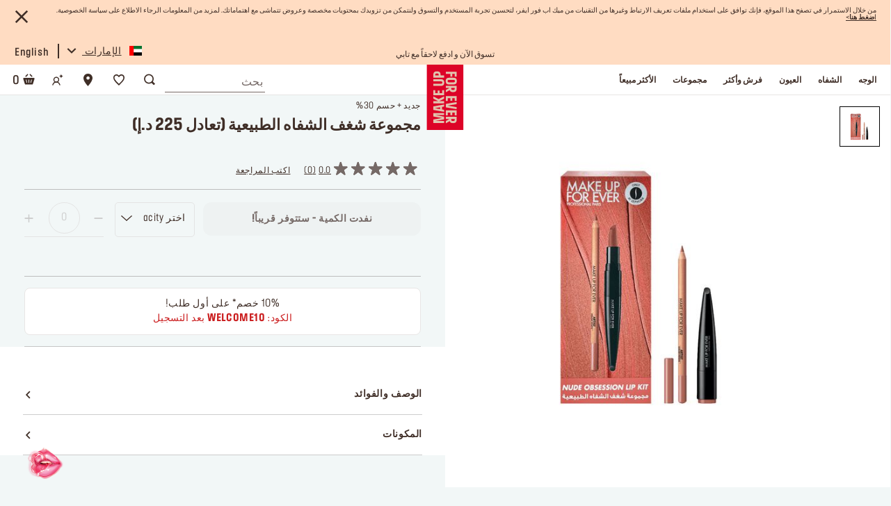

--- FILE ---
content_type: text/html;charset=UTF-8
request_url: https://www.makeupforever.ae/ar/%D8%A7%D9%84%D8%B4%D9%81%D8%A7%D9%87/%D9%85%D8%AC%D9%85%D9%88%D8%B9%D8%A9-%D8%B4%D8%BA%D9%81-%D8%A7%D9%84%D8%B4%D9%81%D8%A7%D9%87-%D8%A7%D9%84%D8%B7%D8%A8%D9%8A%D8%B9%D9%8A%D8%A9-%28%D8%AA%D8%B9%D8%A7%D8%AF%D9%84-225-%D8%AF.%D8%A5%29/MI000094258.html
body_size: 34553
content:
                                  <!DOCTYPE html><html dir="rtl" lang="ar" data-locale="ar_AE"> <head>                                   <meta charset=UTF-8> <meta http-equiv="x-ua-compatible" content="ie=edge"> <meta name="viewport" content="width=device-width, initial-scale=1, minimum-scale=1, maximum-scale=1">    <link rel="alternate" href="https://www.makeupforever.ae/en/lips/nude-obsession-lip-kit-%28225-aed-value%29/MI000094258.html" hreflang="en-ae" /> <link rel="alternate" href="https://www.makeupforever.ae/en/lips/nude-obsession-lip-kit-%28225-aed-value%29/MI000094258.html" hreflang="x-default" /> <link rel="alternate" href="https://www.makeupforever.ae/ar/%D8%A7%D9%84%D8%B4%D9%81%D8%A7%D9%87/%D9%85%D8%AC%D9%85%D9%88%D8%B9%D8%A9-%D8%B4%D8%BA%D9%81-%D8%A7%D9%84%D8%B4%D9%81%D8%A7%D9%87-%D8%A7%D9%84%D8%B7%D8%A8%D9%8A%D8%B9%D9%8A%D8%A9-%28%D8%AA%D8%B9%D8%A7%D8%AF%D9%84-225-%D8%AF.%D8%A5%29/MI000094258.html" hreflang="ar-ae" /> <link rel="alternate" href="https://www.makeupforever.sa/ar/%D8%A7%D9%84%D8%B4%D9%81%D8%A7%D9%87/%D9%85%D8%AC%D9%85%D9%88%D8%B9%D8%A9-%D8%B4%D8%BA%D9%81-%D8%A7%D9%84%D8%B4%D9%81%D8%A7%D9%87-%D8%A7%D9%84%D8%B7%D8%A8%D9%8A%D8%B9%D9%8A%D8%A9-%28%D8%AA%D8%B9%D8%A7%D8%AF%D9%84-240-%D8%B1%D9%8A%D8%A7%D9%84%29/MI000094258.html" hreflang="ar-sa" /> <link rel="alternate" href="https://www.makeupforever.sa/en/lips/nude-obsession-lip-kit-%28240-sar-value%29/MI000094258.html" hreflang="en-sa" /> <link rel="alternate" href="https://www.makeupforever.com.kw/ar/%D8%A7%D9%84%D8%B4%D9%81%D8%A7%D9%87/%D9%85%D8%AC%D9%85%D9%88%D8%B9%D8%A9-%D8%B4%D8%BA%D9%81-%D8%A7%D9%84%D8%B4%D9%81%D8%A7%D9%87-%D8%A7%D9%84%D8%B7%D8%A8%D9%8A%D8%B9%D9%8A%D8%A9-%28%D8%AA%D8%B9%D8%A7%D8%AF%D9%84-19-kwd%29/MI000094258.html" hreflang="ar-kw" /> <link rel="alternate" href="https://www.makeupforever.com.kw/en/lips/nude-obsession-lip-kit-%2819-kwd-value%29/MI000094258.html" hreflang="en-kw" /> <link rel="canonical" href="https://www.makeupforever.ae/ar/%D8%A7%D9%84%D8%B4%D9%81%D8%A7%D9%87/%D9%85%D8%AC%D9%85%D9%88%D8%B9%D8%A9-%D8%B4%D8%BA%D9%81-%D8%A7%D9%84%D8%B4%D9%81%D8%A7%D9%87-%D8%A7%D9%84%D8%B7%D8%A8%D9%8A%D8%B9%D9%8A%D8%A9-%28%D8%AA%D8%B9%D8%A7%D8%AF%D9%84-225-%D8%AF.%D8%A5%29/MI000094258.html" />  <title>  مجموعة شغف الشفاه الطبيعية (تعادل 225 د.إ) </title>
  <meta name="description" content="إكتشفي مجموعة شغف الشفاه الطبيعية الأساسية لتحديد و تلوين الشفاه بلون نيود. تسوّقي الآن وإحصلي على حسم بقيمة 15% على أول طلب وإستفيدي من الشحن المجاني."/> <meta name="keywords" content="اسم المتجر"/>   <link rel="apple-touch-icon" sizes="180x180" href="/on/demandware.static/Sites-MUFE_AE-Site/-/default/dw6db67994/images/favicons/apple-touch-icon.png" /> <link rel="icon" type="image/png" sizes="32x32" href="/on/demandware.static/Sites-MUFE_AE-Site/-/default/dwc9aed267/images/favicons/favicon-32x32.png" /> <link rel="icon" type="image/png" sizes="16x16" href="/on/demandware.static/Sites-MUFE_AE-Site/-/default/dw09ef2423/images/favicons/favicon-16x16.png" /> <link rel="shortcut icon" href="/on/demandware.static/Sites-MUFE_AE-Site/-/default/dw15472d01/images/favicon.ico" />
   <link rel="preload" href="/on/demandware.static/Sites-MUFE_AE-Site/-/ar_AE/v1768559516957/css/global.css" as="style"> <link rel="stylesheet" href="/on/demandware.static/Sites-MUFE_AE-Site/-/ar_AE/v1768559516957/css/global.css" />  <link rel="stylesheet" href="/on/demandware.static/Sites-MUFE_AE-Site/-/ar_AE/v1768559516957/css/productDetail.css" />   <link rel="preload" type="font/woff2" crossorigin="anonymous" href="/on/demandware.static/Sites-MUFE_AE-Site/-/ar_AE/v1768559516957/fonts/fontello.woff2" as="font" /> 
        <link rel="preload" as="image" href="https://www.makeupforever.ae/dw/image/v2/BDCL_PRD/on/demandware.static/-/Sites-mufe-master-catalog/default/dw5586a721/hi-res/ECOM_KITS/ecom-lip-kit-1307.jpg?sw=550&amp;sh=550&amp;sfrm=png&amp;bgcolor=ffffff" />
  
  <meta name="google-site-verification" content="9Sgr-vezJ1nrY5X8v3XohMQZLg8xC8Bz9orw1-S2uSM" />  
 


    
    
        <!-- Google Tag Manager -->
        <script>(function(w,d,s,l,i){w[l]=w[l]||[];w[l].push({'gtm.start':
        new Date().getTime(),event:'gtm.js'});var f=d.getElementsByTagName(s)[0],
        j=d.createElement(s),dl=l!='dataLayer'?'&l='+l:'';j.async=true;j.src=
        'https://www.googletagmanager.com/gtm.js?id='+i+dl+'&gtm_auth=kxcO97EgyTcS87qXpKrg8A&gtm_preview=env-1&gtm_cookies_win=x';
        
            f.parentNode.insertBefore(j,f);
        
        })(window,document,'script','dataLayer','GTM-KQVPTKW');</script>
        <!-- End Google Tag Manager -->

        <script>
            window.gtmEnabled = true;
        </script>
    


 
<meta name="theme-color" content="#FFF" />  <script>
 // Don't register the service worker
 // until the page has fully loaded
 window.addEventListener('load', () => {
 if ('serviceWorker' in navigator) {
 navigator.serviceWorker.getRegistrations().then(registrations => {
 const isPwaEnabled = Boolean(true);

 if (!registrations.length && !isPwaEnabled) return;

 navigator.serviceWorker.register('/service-worker.js').catch((error) => {
 console.warn('Error registering service worker:');
 console.warn(error);
 });
 });
 }
 });

 window.addEventListener('beforeinstallprompt', (event) => {
 // Hide default prompt app install banner
 event.preventDefault();
 });
</script>
<!-- Marketing Cloud Analytics -->
<script type="text/javascript" src="//515005089.collect.igodigital.com/collect.js" async></script>
<!-- End Marketing Cloud Analytics -->

    <meta name="facebook-domain-verification" content="0qngkgsnj10waub3cqsbeqhn1whby6" />
 <script>//common/scripts.isml</script> <script>
 window.RA_DIRECTION = "rtl";
</script>
 <script>
 window.RA_RESOURCE = {
 'common.error.general': 'لقد حدث خطأ ما أثناء معاملة طلبك. إذا استمرت هذه المشكلة يرجى التواصل مع خدمة العملاء',
 'common.button.learn.more': 'اعرف المزيد',
 'common.button.remove': 'احذف',
 'common.button.change.product': 'button.change.product',
 'label.add.all': 'label.add.all',
 'label.to.bag': 'label.to.bag',
 'label.including.x.percent.vat': 'شامل 5% ضريبة القيمة المضافة',
 'error.message.email.suggestion.verify': 'هل أنت متأكد من صحة بريدك الإلكتروني؟ هل تعني: @',
 'error.message.email.suggestion.verify.hint': 'اضغط على الزر ارسال من اجل المتابعة',
 'error.message.email.suggestion.hint': 'هل انت متأكد ان بريدك الالكتروني صحيح ؟ الرجاء التأكد من صحة معلوماتك . اضغط على الزر ارسال من اجل المتابعة',
 'error.message.email.suggestion': 'هل أنت متأكد من صحة بريدك الإلكتروني؟ يرجى التحقق مرة أخرى',
 'error.message.email.contact': 'لبريد الإلكتروني لجهة الاتصال',
 'error.invalid.email': 'رجاء قم بإدخال البريد الإلكتروني بشكل صحيح.',
 'message.applied.coupon.message.prefix': 'success.coupon.msg.code.prefix',
 'message.applied.coupon.message.supfix': 'success.coupon.msg.code.supfix',
 'common.text.change': 'button.change',
 'kit.builder.success.message': 'kit.builder.success.message',
 'kit.builder.button.addtobag.price': 'kit.builder.button.addtobag.price',
 'kit.builder.review.order': 'kit.builder.review.order',
 'kit.builder.subtotal': 'kit.builder.subtotal',
 'kit.builder.total': 'kit.builder.total',
 'kit.builder.step': 'kit.builder.step',
 'error.message.invalid.email': 'غير صالح. الرجاء إدخال بريد إلكتروني صالح وحاول مرة أخرى.',
 'error.message.missingDomain.email': 'صيغة عنوان البريد الإلكتروني غير صحيحة - يرجى إضافة الجزء الأخير من البريد الإلكتروني (على سبيل المثال: gmail.com@)',
 'error.message.spaceFirst.email': 'صيغة عنوان البريد الإلكتروني غير صحيحة - يرجى حذف المسافة المضافة في',
 'error.message.spaceLast.email': 'عنوان البريد الإلكتروني',
 'error.message.specialCharacterFirst.email': 'صيغة عنوان البريد الإلكتروني غير صحيحة - يرجى إزالة',
 'error.message.specialCharacterMiddle.email': 'من',
 'error.message.specialCharacterEnd.email': 'عنوان البريد الإلكتروني',
 'error.message.numAtFirst.email': 'صيغة عنوان البريد الإلكتروني غير صحيحة - يرجى حذف المسافةعدد',
 'error.message.numAtEnd.email': 'عنوان البريد الإلكتروني',
 'error.message.recipient.email': 'صيغة عنوان البريد الإلكتروني غير صحيحة - الرجاء إضافة اسم المستلم المفقود',
 'error.initial.message.parse.phonemobileDigit': 'null',
 'error.last.message.parse.phonemobileDigit': 'null',
 'error.message.parse.phonemobile': 'يرجى تصحيح رقم هاتفك المحمول',
 'error.firstShipping.message.city': 'null',
 'error.firstBilling.message.city': 'null',
 'error.last.message.city': 'null',
 'error.startText.cards.message': 'null',
 'error.lastText.cards15Digit.message': 'null',
 'error.lastText.cards16Digit.message': 'null',
 'error.message.parse.cardnumber': 'رقم البطاقة غير صحيح، يرجى إدخال رقم البطاقة الصحيح',
 'error.CVVmissing.cards.message': 'null',
 'error.CVVBack.cards.message': 'null',
 'error.CVVFront.cards.message': 'null',
 'error.message.range.securityCode': 'رقم التعرفة غير صالح، الرجاء المحاولة مرة أخرى',
 'error.message.required.securityCode': 'يرجى إدخال رقم تعرفة صالح لبطاقة الائتمان',
 'error.CVVDigit.cards.message': 'null',
 'error.learnMoreCVV.message': 'null',
 'error.learnMoreText.message': 'null',
 'error.message.parse.securityCode': 'يجب ألا يحتوي رقم التعرفة للبطاقة على أي أحرف أو رموز خاصة',
 'read.more': 'قراءة المزيد',
 'read.less': 'إقرأ أقل',
 'error.message.position.beginning': 'بداية',
 'error.message.position.middle': 'وسط',
 'error.message.position.end': 'نهاية',
 'button.addtobag.price': 'button.addtobag.price',
 'label.sort.by.plp': 'label.sort.by.plp',
 'heading.modal.city.address.selected': 'heading.modal.city.address.selected',
 'heading.modal.area.address.selected': 'heading.modal.area.address.selected',
 'heading.modal.select.yourcity': 'heading.modal.select.yourcity',
 'heading.modal.select.yourarea': 'heading.modal.select.yourarea',
 'label.modal.cityarea.dropdown.error.city': "label.modal.cityarea.dropdown.error.city",
 'label.modal.cityarea.dropdown.error.area': "label.modal.cityarea.dropdown.error.area",
 'label.modal.cityarea.dropdown.input.placeholder.entercity': 'label.modal.cityarea.dropdown.input.placeholder.entercity',
 'label.modal.cityarea.dropdown.input.placeholder.enterarea': 'label.modal.cityarea.dropdown.input.placeholder.enterarea',
 'label.distance.unit.km' : 'كلم',
 'label.distance.unit.m' : 'مترا',
 'bv.rating.filter': 'rating:eq:',
 'bv.product.id.filter': 'productid:eq:',
 'bv.pid.filter': 'id:eq:',
 'bv.see.all.reviews': 'اقرأ {0} تقييمًا',
 'bv.product.recommended.reviews': '{0} من {1} ({2}٪) من المراجعين ينصحون بهذا المنتج',
 'bv.review.text.minimum': '{0}/{1} الحد الأدنى',
 'bv.review.text.maximum': 'الحد الأقصى {0}/{1}',
 'bv.review.text.short': 'لقد تبقى إمكانية لزيادة {0} أحرف',
 'bv.review.image.text': 'أضف ما يصل إلى {0} صور',
 'bv.review.image.remaining': '(متبقي {0})'
 };
</script>
 <script>
 window.RA_URL = {
 'Address-List': '/ar/addressbook',
 'Cart-AddProduct': '/on/demandware.store/Sites-MUFE_AE-Site/ar_AE/Cart-AddProduct',
 'Cart-Show': '/ar/cart',
 'Product-Show': '/on/demandware.store/Sites-MUFE_AE-Site/ar_AE/Product-Show?pid=PRODUCT_ID',
 'Product-ShowQuickView': '/on/demandware.store/Sites-MUFE_AE-Site/ar_AE/Product-ShowQuickView',
 'Search-Show': '/ar/search?cgid=CATEGORY_ID',
 'Product-Variation': '/on/demandware.store/Sites-MUFE_AE-Site/ar_AE/Product-Variation',
 'Product-Price': '/on/demandware.store/Sites-MUFE_AE-Site/ar_AE/Product-Price',
 'Search-ProductsById': '/on/demandware.store/Sites-MUFE_AE-Site/ar_AE/Search-ProductsById',
 'Cart-Get': '/on/demandware.store/Sites-MUFE_AE-Site/ar_AE/Cart-Get',
 'Wishlist-AddToWishlistButton': '/on/demandware.store/Sites-MUFE_AE-Site/ar_AE/Wishlist-AddToWishlistButton',
 'Wishlist-GetProducts': '/on/demandware.store/Sites-MUFE_AE-Site/ar_AE/Wishlist-GetProducts',
 'Wishlist-Count': '/on/demandware.store/Sites-MUFE_AE-Site/ar_AE/Wishlist-Count',
 'Wishlist-AddProduct': '/on/demandware.store/Sites-MUFE_AE-Site/ar_AE/Wishlist-AddProduct',
 'Wishlist-RemoveProduct': '/on/demandware.store/Sites-MUFE_AE-Site/ar_AE/Wishlist-RemoveProduct',
 'BackInStock-Start': '/on/demandware.store/Sites-MUFE_AE-Site/ar_AE/BackInStock-Start',
 'Product-UpdateProductSetPrice': '/on/demandware.store/Sites-MUFE_AE-Site/ar_AE/Product-UpdateProductSetPrice?subscriptionProductId=PRODUCT_ID',
 'Product-ShopRecommendationsAjax': '/on/demandware.store/Sites-MUFE_AE-Site/ar_AE/Product-ShopRecommendationsAjax',
 'Reviews-BazaarvoiceReviewsAjax': '/on/demandware.store/Sites-MUFE_AE-Site/ar_AE/Reviews-BazaarvoiceReviewsAjax',
 'Reviews-BazaarvoiceProductSummaryAjax': '/on/demandware.store/Sites-MUFE_AE-Site/ar_AE/Reviews-BazaarvoiceProductSummaryAjax',
 'Reviews-BazaarvoiceProductReviewsAjax': '/on/demandware.store/Sites-MUFE_AE-Site/ar_AE/Reviews-BazaarvoiceProductReviewsAjax',
 'Reviews-BazaarvoiceInitiateSubmitAjax': '/on/demandware.store/Sites-MUFE_AE-Site/ar_AE/Reviews-BazaarvoiceInitiateSubmitAjax',
 'Case-Create': '/ar/contactus',
 'FluentOMS-ATPCheck': '/on/demandware.store/Sites-MUFE_AE-Site/ar_AE/FluentOMS-ATPCheck',
 'FluentOMS-UpdateDeliveryCity': '/on/demandware.store/Sites-MUFE_AE-Site/ar_AE/FluentOMS-UpdateDeliveryCity',
 'DynamicYield-GetAPIProperties': '/on/demandware.store/Sites-MUFE_AE-Site/ar_AE/DynamicYield-GetAPIProperties'
 };
</script>
   <script>
 var emailDomains = JSON.parse('\"\x7b\x7d\"');
 var enableEmailSuggestion = true
 window.SiteSettings = {
 'country': 'AE',
 'language': 'ar',
 'rawLocale': 'ar_AE',
 'staticPath': '/on/demandware.static/Sites-MUFE_AE-Site/-/ar_AE/v1768559516957',
 'cookieWarningDuration': '30',
 'siteId': 'MUFE_AE',
 'siteBrand': 'MUFE',
 'integrations': {
 'googleMapApiKey': 'AIzaSyD1pI9u05SobJhMK-ISAypx8bJ9VoD5TW8'
 },
 'emailDomainNames': emailDomains,
 'enableEmailSuggestion': enableEmailSuggestion,
 'Cart-AddProduct': '/on/demandware.store/Sites-MUFE_AE-Site/ar_AE/Cart-AddProduct',
 'isMiraklEnabled': false,
 'isMUSEenabled': false,
 'isTabbyEnabled': true,
 'isTamaraEnabled': false,
 'isDynamicYieldEnabled': false,
 'dynamicYieldTimeout': 0,
 'isURLEncryptionEnabled': false,
 'isGenesysEnabled': true,
 'isFluentEnabled': false,
 'dynamicYieldDataWithEAN': false,
 'enableBazaarvoice': true,
 'CLDCloudName': '',
 'enableFluentGeolocationOnPDP': true,
 'fluentGeolocationTimeout': 3000,
 'fluentGeolocationMaximumAge': 0,
 'enableFluentGeolocationOnInAppBrowser': false
 };
</script>
 <script defer src="/on/demandware.static/Sites-MUFE_AE-Site/-/ar_AE/v1768559516957/js/main.js"></script>
 <script type="text/javascript">//<!--
/* <![CDATA[ (head-active_data.js) */
var dw = (window.dw || {});
dw.ac = {
    _analytics: null,
    _events: [],
    _category: "",
    _searchData: "",
    _anact: "",
    _anact_nohit_tag: "",
    _analytics_enabled: "true",
    _timeZone: "Asia/Dubai",
    _capture: function(configs) {
        if (Object.prototype.toString.call(configs) === "[object Array]") {
            configs.forEach(captureObject);
            return;
        }
        dw.ac._events.push(configs);
    },
	capture: function() { 
		dw.ac._capture(arguments);
		// send to CQ as well:
		if (window.CQuotient) {
			window.CQuotient.trackEventsFromAC(arguments);
		}
	},
    EV_PRD_SEARCHHIT: "searchhit",
    EV_PRD_DETAIL: "detail",
    EV_PRD_RECOMMENDATION: "recommendation",
    EV_PRD_SETPRODUCT: "setproduct",
    applyContext: function(context) {
        if (typeof context === "object" && context.hasOwnProperty("category")) {
        	dw.ac._category = context.category;
        }
        if (typeof context === "object" && context.hasOwnProperty("searchData")) {
        	dw.ac._searchData = context.searchData;
        }
    },
    setDWAnalytics: function(analytics) {
        dw.ac._analytics = analytics;
    },
    eventsIsEmpty: function() {
        return 0 == dw.ac._events.length;
    }
};
/* ]]> */
// -->
</script>
<script type="text/javascript">//<!--
/* <![CDATA[ (head-cquotient.js) */
var CQuotient = window.CQuotient = {};
CQuotient.clientId = 'bdcl-MUFE_AE';
CQuotient.realm = 'BDCL';
CQuotient.siteId = 'MUFE_AE';
CQuotient.instanceType = 'prd';
CQuotient.locale = 'ar_AE';
CQuotient.fbPixelId = '__UNKNOWN__';
CQuotient.activities = [];
CQuotient.cqcid='';
CQuotient.cquid='';
CQuotient.cqeid='';
CQuotient.cqlid='';
CQuotient.apiHost='api.cquotient.com';
/* Turn this on to test against Staging Einstein */
/* CQuotient.useTest= true; */
CQuotient.useTest = ('true' === 'false');
CQuotient.initFromCookies = function () {
	var ca = document.cookie.split(';');
	for(var i=0;i < ca.length;i++) {
	  var c = ca[i];
	  while (c.charAt(0)==' ') c = c.substring(1,c.length);
	  if (c.indexOf('cqcid=') == 0) {
		CQuotient.cqcid=c.substring('cqcid='.length,c.length);
	  } else if (c.indexOf('cquid=') == 0) {
		  var value = c.substring('cquid='.length,c.length);
		  if (value) {
		  	var split_value = value.split("|", 3);
		  	if (split_value.length > 0) {
			  CQuotient.cquid=split_value[0];
		  	}
		  	if (split_value.length > 1) {
			  CQuotient.cqeid=split_value[1];
		  	}
		  	if (split_value.length > 2) {
			  CQuotient.cqlid=split_value[2];
		  	}
		  }
	  }
	}
}
CQuotient.getCQCookieId = function () {
	if(window.CQuotient.cqcid == '')
		window.CQuotient.initFromCookies();
	return window.CQuotient.cqcid;
};
CQuotient.getCQUserId = function () {
	if(window.CQuotient.cquid == '')
		window.CQuotient.initFromCookies();
	return window.CQuotient.cquid;
};
CQuotient.getCQHashedEmail = function () {
	if(window.CQuotient.cqeid == '')
		window.CQuotient.initFromCookies();
	return window.CQuotient.cqeid;
};
CQuotient.getCQHashedLogin = function () {
	if(window.CQuotient.cqlid == '')
		window.CQuotient.initFromCookies();
	return window.CQuotient.cqlid;
};
CQuotient.trackEventsFromAC = function (/* Object or Array */ events) {
try {
	if (Object.prototype.toString.call(events) === "[object Array]") {
		events.forEach(_trackASingleCQEvent);
	} else {
		CQuotient._trackASingleCQEvent(events);
	}
} catch(err) {}
};
CQuotient._trackASingleCQEvent = function ( /* Object */ event) {
	if (event && event.id) {
		if (event.type === dw.ac.EV_PRD_DETAIL) {
			CQuotient.trackViewProduct( {id:'', alt_id: event.id, type: 'raw_sku'} );
		} // not handling the other dw.ac.* events currently
	}
};
CQuotient.trackViewProduct = function(/* Object */ cqParamData){
	var cq_params = {};
	cq_params.cookieId = CQuotient.getCQCookieId();
	cq_params.userId = CQuotient.getCQUserId();
	cq_params.emailId = CQuotient.getCQHashedEmail();
	cq_params.loginId = CQuotient.getCQHashedLogin();
	cq_params.product = cqParamData.product;
	cq_params.realm = cqParamData.realm;
	cq_params.siteId = cqParamData.siteId;
	cq_params.instanceType = cqParamData.instanceType;
	cq_params.locale = CQuotient.locale;
	
	if(CQuotient.sendActivity) {
		CQuotient.sendActivity(CQuotient.clientId, 'viewProduct', cq_params);
	} else {
		CQuotient.activities.push({activityType: 'viewProduct', parameters: cq_params});
	}
};
/* ]]> */
// -->
</script>
<!-- Demandware Apple Pay -->

<style type="text/css">ISAPPLEPAY{display:inline}.dw-apple-pay-button,.dw-apple-pay-button:hover,.dw-apple-pay-button:active{background-color:black;background-image:-webkit-named-image(apple-pay-logo-white);background-position:50% 50%;background-repeat:no-repeat;background-size:75% 60%;border-radius:5px;border:1px solid black;box-sizing:border-box;margin:5px auto;min-height:30px;min-width:100px;padding:0}
.dw-apple-pay-button:after{content:'Apple Pay';visibility:hidden}.dw-apple-pay-button.dw-apple-pay-logo-white{background-color:white;border-color:white;background-image:-webkit-named-image(apple-pay-logo-black);color:black}.dw-apple-pay-button.dw-apple-pay-logo-white.dw-apple-pay-border{border-color:black}</style>
 
   <script type="application/ld+json">
        {"@context":"http://schema.org/","@type":"Product","name":"مجموعة شغف الشفاه الطبيعية (تعادل 225 د.إ)","description":"<strong class=\"ff-ui-1\">شغف الشفاه الطبيعية </strong>\n\t\t<p>الثنائي الأساسي لتحديد و تلوين الشفاه!</p>","mpn":"MI000094258","sku":"MI000094258","brand":"MAKE UP FOR EVER","image":["https://www.makeupforever.ae/dw/image/v2/BDCL_PRD/on/demandware.static/-/Sites-mufe-master-catalog/default/dw5586a721/hi-res/ECOM_KITS/ecom-lip-kit-1307.jpg?sw=550&sh=550&sfrm=png"],"offers":{"@type":"Offer","priceCurrency":null,"availability":"http://schema.org/OutOfStock"}}
    </script>


</head> <body class="m-bg-greenish-grey-96">                                   

    

    
        <!-- Google Tag Manager (noscript) -->
        <noscript><iframe src='https://www.googletagmanager.com/ns.html?id=GTM-KQVPTKW&gtm_auth=kxcO97EgyTcS87qXpKrg8A&gtm_preview=env-1&gtm_cookies_win=x'
        height="0" width="0" style="display:none;visibility:hidden"></iframe></noscript>
        <!-- End Google Tag Manager (noscript) -->
    

  <div class="v-scrollbar-shadow js-v-scrollbar-shadow d-none"></div>  <div class="page" data-action="Product-Show" data-querystring="pdpHit=true&amp;pid=MI000094258" > <header class="js-sticky-header header" dir="rtl"> <nav> <div class="header-consent m-bg-beige-88"> <div class="container m-mb-0 m-px-10"> <div class="row no-gutters">     <div class="js-cookie-warning-container cookie-warning-container 
 justify-content-between align-items-center m-text-10 m-line-height-1 m-letter-spacing-0 w-100 m-color-marron-20 m-pt-5 m-pb-4"> <div class="js-cookie-warning-content"> 
	
	<div class="content-asset"><!-- dwMarker="content" dwContentID="304d65d727be47120574321d66" -->
		<p>من خلال الاستمرار في تصفح هذا الموقع، فإنك توافق على استخدام ملفات تعريف الارتباط وغيرها من التقنيات من ميك اب فور ايفر، لتحسين تجربة المستخدم والتسوق ولنتمكن من تزويدك بمحتويات مخصصة وعروض تتماشى مع اهتماماتك. لمزيد من المعلومات الرجاء الاطلاع على سياسة الخصوصية. <a href="https://www.makeupforever.ae/ar/privacy.html" title="Go to Privacy Policy">ا<u><strong>ضغط هنا</strong></u>&gt;</a></p>
	</div> <!-- End content-asset -->


</div> <button type="button" class="js-cookie-cancel-btn btn btn-link btn-cancel m-color-marron-20 m-pt-0 m-pr-0 m-pb-10 m-pb-md-3"> <i class="icon-cross"></i></button></div>
</div></div></div> <div class="js-consent-placeholder"></div> <div class="header-top-bar m-bg-beige-88"> <div class="container m-mb-0 m-px-10"> <div class="row no-gutters align-items-center"> <div class="col-lg-4 offset-lg-4"> <div class="top-bar-message"> <div class="js-header-top-border header-top-border position-relative d-flex align-items-center justify-content-center
 w-100 overflow-hidden m-text-12 m-line-height-13 m-letter-spacing-4 m-color-marron-20"> 
	 


	<div class="html-slot-container">
	
		
			<center>
<a href="https://www.makeupforever.ae/ar/%D8%A7%D9%84%D8%A7%D9%83%D8%AB%D8%B1-%D9%85%D8%A8%D9%8A%D8%B9%D8%A7"><div class="rolling-promo js-rolling-promo show"  style="color:#3F2E27;     font-family: MAKEUPFOREVER,Arial,Sans-serif;
    font-weight: 400;
    font-size: .875rem;
    line-height: 1.2;
    letter-spacing: .0387rem;">شحن مجاني لجميع الطلبات</div></a>

<a href="https://www.makeupforever.ae/ar/%D8%A7%D9%84%D8%A7%D9%83%D8%AB%D8%B1-%D9%85%D8%A8%D9%8A%D8%B9%D8%A7"><div class="rolling-promo js-rolling-promo "  style="color:#3F2E27;     font-family: MAKEUPFOREVER,Arial,Sans-serif;
    font-weight: 400;
    font-size: .875rem;
    line-height: 1.2;
    letter-spacing: .0387rem;">تسوق الآن و ادفع لاحقاً مع تابي</div></a>


<a href="https://www.makeupforever.ae/ar/palettes-and-kits"><div class="rolling-promo js-rolling-promo "  style="color:#3F2E27;     font-family: MAKEUPFOREVER,Arial,Sans-serif;
    font-weight: 400;
    font-size: .875rem;
    line-height: 1.2;
    letter-spacing: .0387rem;">اهدي مجموعاتك المفضلة! تسوق الآن</div></a>


<a href="https://www.makeupforever.ae/ar/%D9%81%D8%B1%D8%B4-%D9%88%D8%A3%D9%83%D8%AB%D8%B1/%D8%A7%D9%84%D9%81%D8%B1%D8%B5%D8%A9-%D8%A7%D9%84%D8%A3%D8%AE%D9%8A%D8%B1%D8%A9---%D8%AE%D8%B5%D9%85-25%25"><div class="rolling-promo js-rolling-promo "  style="color:#3F2E27;     font-family: MAKEUPFOREVER,Arial,Sans-serif;
    font-weight: 400;
    font-size: .875rem;
    line-height: 1.2;
    letter-spacing: .0387rem;">الفرصة الأخيرة: خصم 25% على خطوط مختارة</div></a>

<a href="/s/MUFE_AE/ar/login?action=register"><div class="rolling-promo js-rolling-promo "  style="color:#3F2E27;     font-family: MAKEUPFOREVER,Arial,Sans-serif;
    font-weight: 400;
    font-size: .875rem;
    line-height: 1.2;
    letter-spacing: .0387rem;">احصلوا على 10% خصم* على أول طلب! انشئ حساب الآن</div></a>

</center>
		
	
</div>
 
	</div></div></div> <div class="col-4 d-flex justify-content-end">  <div class="country-selector-wrapper hidden-lg-down"> <div class="js-dropdown-hover dropdown country-toggle country-selector cursor-pointer border-bottom-sm border-xl-bottom-0"
 data-url="/on/demandware.store/Sites-MUFE_AE-Site/ar_AE/Page-SetLocale" tabindex="0"> <span class="js-dropdown-toggle-btn country-flag-icon btn rounded-0 position-relative d-flex h-100 align-items-center"
 id="dropdownCountrySelector"
 aria-haspopup="true"
 aria-expanded="false"> <span class="nav-link-icon rounded-flag-icon"> <i class="flag-icon flag-icon-ae"></i></span> <span class="country-code m-color-marron-20 text-underline m-text-sm-14 ff-body-1 position-relative"> الإمارات <i class="icon-caret"></i></span></span> <div class="dropdown-menu m-bg-beige-88 rounded-0 p-0 m-0 right-0 left-auto border-0" aria-labelledby="dropdownCountrySelector">  <a class="dropdown-item d-flex align-items-center" href="#"
 data-locale="ar_SA"
 data-currencyCode="SAR"> <span class="nav-link-icon"> <i class="flag-icon flag-icon-sa"></i></span> <span class="country-code m-color-marron-20 text-underline m-text-sm-14 ff-body-1 position-relative"> السعودية</span></a> <a class="dropdown-item d-flex align-items-center" href="#"
 data-locale="ar_KW"
 data-currencyCode="KWD"> <span class="nav-link-icon"> <i class="flag-icon flag-icon-kw"></i></span> <span class="country-code m-color-marron-20 text-underline m-text-sm-14 ff-body-1 position-relative"> الكويت</span></a></div></div></div>  <div class="country-selector-wrapper hidden-lg-down"> <div class="js-dropdown-hover dropdown country-selector language-selector cursor-pointer border-bottom-sm border-xl-bottom-0 h-100 d-flex flex-column justify-content-center"
 data-url="/on/demandware.store/Sites-MUFE_AE-Site/ar_AE/Page-SetLocale" tabindex="0">  <a class="btn btn-link m-color-marron-20 m-pr-0 m-text-sm-14 ff-body-1 position-relative rounded-0 m-pt-4 m-pb-2" href="#"
 data-locale="en_AE"
 data-currencyCode="null"> English</a> </div></div>
</div></div></div></div> <div class="header-top border-bottom-sm m-bc-grey-transparent-3 m-pt-15 m-pt-xl-0 position-relative"> <div class="container m-mb-0 m-px-10 m-px-xl-9 h-100"> <div class="popover popover-bottom d-none"></div> <div class="row no-gutters align-items-xl-end h-100"> <div class="col-xl col-6 d-flex flex-xl-grow-0 align-items-center header-logo-menu-align"> <div class="d-flex align-items-center m-gap-4"> <button class="js-toggle-navbar navbar-toggler header-icon d-flex align-items-center d-xl-none border m-bc-icon border-xl-0 rounded-btn m-bg-white m-xl-bg-none m-p-4 top-0" type="button"
 aria-controls="sg-navbar-collapse" aria-expanded="false" aria-label="Toggle navigation"> <span class="icon icon-menu"></span></button> <button class="js-toggle-search-mobile header-icon border m-bc-icon border-xl-0 rounded-btn navbar-toggle-search-btn d-xl-none m-bg-white m-xl-bg-none m-px-4"
 type="button" aria-label="Toggle search"> <i class="icon icon-search"></i></button></div></div> <div class="header-logo-wrapper position-absolute top-0"> <a
 class="header-logo d-block w-100"
 href="/ar/home"
 title="اسم المتجر الصفحة الرئيسية تلميح للصفحة الرئيسية"
 itemscope itemtype="http://schema.org/Brand"
 > 
	
	<div class="content-asset"><!-- dwMarker="content" dwContentID="50bcb0d1403648608b12f9ba6c" -->
		<svg id="Calque_2" data-name="Calque 2" class="h-100" xmlns="http://www.w3.org/2000/svg" viewBox="0 0 103.14 182.18">
  <defs>
    <style>
      .cls-1 {
        fill: #E1C4AE;
      }
      .cls-2 {
        fill: #DD0327;
      }
    </style>
  </defs>
  <g id="Calque_1-2" data-name="Calque 1">
    <rect class="cls-2" width="103.14" height="182.18"/>
    <path class="cls-1" d="M33.69,28.08v2.1h-9.73v-2.1c0-3.37,2.96-3.37,4.87-3.37s4.87,0,4.87,3.37M18.72,28.08v8.09h29.95v-5.99h-9.73v-2.1c0-8.12-5.05-9.36-10.11-9.36s-10.11,1.24-10.11,9.36"/>
    <path class="cls-1" d="M74.31,42.53c2.28,0,4.87.19,4.87,3.37,0,3.37-2.58,3.37-4.87,3.37h-10.86c-2.28,0-4.87,0-4.87-3.37,0-3.18,2.58-3.37,4.87-3.37h10.86ZM53.35,45.9c0,8.12,4.68,9.36,10.11,9.36h10.86c5.43,0,10.11-1.24,10.11-9.36s-4.68-9.36-10.11-9.36h-10.86c-5.43,0-10.11,1.42-10.11,9.36"/>
    <path class="cls-1" d="M39.12,40.62h-20.4v5.99h20.4c1.91,0,4.87,0,4.87,3.37,0,3.18-2.96,3.37-4.87,3.37h-20.4v5.99h20.4c5.05,0,10.11-1.42,10.11-9.36s-5.05-9.36-10.11-9.36"/>
    <path class="cls-1" d="M78.62,65v2.1c0,3.41-2.58,3.41-4.87,3.41s-5.05,0-5.05-3.41v-2.1h9.92ZM53.91,65h9.96l-9.96,5.47v6.4l10.71-5.88c1.16,4.68,4.72,5.5,9.14,5.5,5.43,0,10.11-1.24,10.11-9.4v-8.09h-29.95v5.99Z"/>
    <polygon class="cls-1" points="48.67 85.21 48.67 71.36 43.43 71.36 43.43 79.22 36.32 79.22 36.32 72.1 31.07 72.1 31.07 79.22 23.96 79.22 23.96 71.36 18.72 71.36 18.72 85.21 48.67 85.21"/>
    <polygon class="cls-1" points="83.86 101.45 83.86 87.6 53.91 87.6 53.91 101.45 59.15 101.45 59.15 93.59 66.26 93.59 66.26 100.7 71.5 100.7 71.5 93.59 78.62 93.59 78.62 101.45 83.86 101.45"/>
    <polygon class="cls-1" points="48.67 88.58 33.69 96.06 18.72 88.58 18.72 95.05 32.27 101.83 18.72 101.83 18.72 107.82 48.67 107.82 48.67 101.83 35.12 101.83 48.67 95.05 48.67 88.58"/>
    <polygon class="cls-1" points="83.86 104.44 53.91 109.39 53.91 119.19 83.86 124.14 83.86 118.45 58.66 114.29 83.86 110.13 83.86 104.44"/>
    <path class="cls-1" d="M37.66,123.99l-14.52-2.58,14.52-2.58v5.17ZM18.72,116.5v9.81l29.95,5.32v-5.69l-5.77-1.01v-7.04l5.77-1.01v-5.69l-29.95,5.32Z"/>
    <polygon class="cls-1" points="48.67 140.43 48.67 135 18.72 135 18.72 144.58 42.64 148.81 18.72 153.08 18.72 162.67 48.67 162.67 48.67 157.24 23.14 157.24 48.67 152.71 48.67 144.96 23.14 140.43 48.67 140.43"/>
    <path class="cls-1" d="M78.62,151.6v2.1c0,3.41-2.58,3.41-4.87,3.41s-5.05,0-5.05-3.41v-2.1h9.92ZM53.91,151.6h9.96l-9.96,5.47v6.4l10.71-5.88c1.16,4.68,4.72,5.5,9.14,5.5,5.43,0,10.11-1.24,10.11-9.4v-8.09h-29.95v5.99Z"/>
    <polygon class="cls-1" points="53.91 127.67 53.91 141.53 59.15 141.53 59.15 133.66 66.26 133.66 66.26 140.78 71.5 140.78 71.5 133.66 78.62 133.66 78.62 141.53 83.86 141.53 83.86 127.67 53.91 127.67"/>
    <polygon class="cls-1" points="78.62 25.77 78.62 33.63 83.86 33.63 83.86 19.78 53.91 19.78 53.91 25.77 66.26 25.77 66.26 33.26 71.5 33.26 71.5 25.77 78.62 25.77"/>
  </g>
</svg>
	</div> <!-- End content-asset -->


</a></div> <div class="nav-area col-xl-6 flex-xl-grow-1 p-0"> <div class="js-main-menu main-menu navbar-toggleable-lg menu-toggleable-left multilevel-dropdown w-100 m-color-marron-20 m-pl-xl-1" id="sg-navbar-collapse">                                   <nav class="js-navbar navbar p-xl-0 navbar-expand-xl m-pl-sm-14 m-pr-sm-10 m-px-xl-0 col-12 m-color-marron-20 m-bg-white m-xl-bg-inherit"> <div class="menu-group mb-auto" role="navigation"> <div class="menu-header position-relative d-flex d-xl-none justify-content-end align-items-center m-py-9 m-py-xl-8 m-pr-5"> <div class="header-logo-wrapper position-absolute top-0"> <a
 class="header-logo small d-block w-100"
 href="/ar/home"
 title="اسم المتجر الصفحة الرئيسية تلميح للصفحة الرئيسية"
 itemscope itemtype="http://schema.org/Brand"
 > 
	
	<div class="content-asset"><!-- dwMarker="content" dwContentID="50bcb0d1403648608b12f9ba6c" -->
		<svg id="Calque_2" data-name="Calque 2" class="h-100" xmlns="http://www.w3.org/2000/svg" viewBox="0 0 103.14 182.18">
  <defs>
    <style>
      .cls-1 {
        fill: #E1C4AE;
      }
      .cls-2 {
        fill: #DD0327;
      }
    </style>
  </defs>
  <g id="Calque_1-2" data-name="Calque 1">
    <rect class="cls-2" width="103.14" height="182.18"/>
    <path class="cls-1" d="M33.69,28.08v2.1h-9.73v-2.1c0-3.37,2.96-3.37,4.87-3.37s4.87,0,4.87,3.37M18.72,28.08v8.09h29.95v-5.99h-9.73v-2.1c0-8.12-5.05-9.36-10.11-9.36s-10.11,1.24-10.11,9.36"/>
    <path class="cls-1" d="M74.31,42.53c2.28,0,4.87.19,4.87,3.37,0,3.37-2.58,3.37-4.87,3.37h-10.86c-2.28,0-4.87,0-4.87-3.37,0-3.18,2.58-3.37,4.87-3.37h10.86ZM53.35,45.9c0,8.12,4.68,9.36,10.11,9.36h10.86c5.43,0,10.11-1.24,10.11-9.36s-4.68-9.36-10.11-9.36h-10.86c-5.43,0-10.11,1.42-10.11,9.36"/>
    <path class="cls-1" d="M39.12,40.62h-20.4v5.99h20.4c1.91,0,4.87,0,4.87,3.37,0,3.18-2.96,3.37-4.87,3.37h-20.4v5.99h20.4c5.05,0,10.11-1.42,10.11-9.36s-5.05-9.36-10.11-9.36"/>
    <path class="cls-1" d="M78.62,65v2.1c0,3.41-2.58,3.41-4.87,3.41s-5.05,0-5.05-3.41v-2.1h9.92ZM53.91,65h9.96l-9.96,5.47v6.4l10.71-5.88c1.16,4.68,4.72,5.5,9.14,5.5,5.43,0,10.11-1.24,10.11-9.4v-8.09h-29.95v5.99Z"/>
    <polygon class="cls-1" points="48.67 85.21 48.67 71.36 43.43 71.36 43.43 79.22 36.32 79.22 36.32 72.1 31.07 72.1 31.07 79.22 23.96 79.22 23.96 71.36 18.72 71.36 18.72 85.21 48.67 85.21"/>
    <polygon class="cls-1" points="83.86 101.45 83.86 87.6 53.91 87.6 53.91 101.45 59.15 101.45 59.15 93.59 66.26 93.59 66.26 100.7 71.5 100.7 71.5 93.59 78.62 93.59 78.62 101.45 83.86 101.45"/>
    <polygon class="cls-1" points="48.67 88.58 33.69 96.06 18.72 88.58 18.72 95.05 32.27 101.83 18.72 101.83 18.72 107.82 48.67 107.82 48.67 101.83 35.12 101.83 48.67 95.05 48.67 88.58"/>
    <polygon class="cls-1" points="83.86 104.44 53.91 109.39 53.91 119.19 83.86 124.14 83.86 118.45 58.66 114.29 83.86 110.13 83.86 104.44"/>
    <path class="cls-1" d="M37.66,123.99l-14.52-2.58,14.52-2.58v5.17ZM18.72,116.5v9.81l29.95,5.32v-5.69l-5.77-1.01v-7.04l5.77-1.01v-5.69l-29.95,5.32Z"/>
    <polygon class="cls-1" points="48.67 140.43 48.67 135 18.72 135 18.72 144.58 42.64 148.81 18.72 153.08 18.72 162.67 48.67 162.67 48.67 157.24 23.14 157.24 48.67 152.71 48.67 144.96 23.14 140.43 48.67 140.43"/>
    <path class="cls-1" d="M78.62,151.6v2.1c0,3.41-2.58,3.41-4.87,3.41s-5.05,0-5.05-3.41v-2.1h9.92ZM53.91,151.6h9.96l-9.96,5.47v6.4l10.71-5.88c1.16,4.68,4.72,5.5,9.14,5.5,5.43,0,10.11-1.24,10.11-9.4v-8.09h-29.95v5.99Z"/>
    <polygon class="cls-1" points="53.91 127.67 53.91 141.53 59.15 141.53 59.15 133.66 66.26 133.66 66.26 140.78 71.5 140.78 71.5 133.66 78.62 133.66 78.62 141.53 83.86 141.53 83.86 127.67 53.91 127.67"/>
    <polygon class="cls-1" points="78.62 25.77 78.62 33.63 83.86 33.63 83.86 19.78 53.91 19.78 53.91 25.77 66.26 25.77 66.26 33.26 71.5 33.26 71.5 25.77 78.62 25.77"/>
  </g>
</svg>
	</div> <!-- End content-asset -->


</a></div> <button class="js-toggle-navbar navbar-toggler d-xl-none m-color-marron-20 header-icon rounded-btn m-bg-greenish-grey-96 m-p-0" type="button" aria-controls="sg-navbar-collapse"
 aria-expanded="false" aria-label="Toggle navigation"> <span class="icon icon-cross position-relative" aria-hidden="true"></span></button></div><ul class="nav navbar-nav flex-nowrap justify-content-start m-text-xl-h5-xl m-text-18 font-weight-bold m-line-height-sm-11 m-line-height-xl-12 m-letter-spacing-sm-0 m-letter-spacing-xl-4 overflow-auto m-pt-12 m-pt-xl-0" role="menu"> <li class="nav-item">  <div class="user guest d-block d-lg-none"> <a href="https://www.makeupforever.ae/ar/login" class="user-login nav-link text-uppercase align-items-baseline m-py-4 m-color-marron-20"
 aria-label="حسابي"> <i class="icon icon-account m-mr-5"></i> حسابي</a></div> 
</li>     <li class="js-nav-item js-dropdown-click js-dropdown-hover nav-item dropdown"
 role="presentation"> <a href="/ar/%D8%A7%D9%84%D9%88%D8%AC%D9%87"
 id="face"
 class="js-dropdown-toggle-btn nav-link m-py-sm-6 m-py-xl-10 h-100 text-uppercase m-color-marron-20 m-pl-xl-0 m-pr-xl-6"
 role="button"
 aria-haspopup="true"
 aria-expanded="false"
 tabindex="0"
 > الوجه <i class="icon-caret caret-right d-xl-none position-absolute"></i></a>   <div class="dropdown-menu nav-cat-level-1 m-bg-greenish-grey-96 m-color-marron-20 ff-body-1 m-pb-xl-4 m-pt-xl-13" role="menu" aria-hidden="true" aria-label="face"> <div class="container mb-0 m-px-14 m-px-xl-7"> <div class="menu-header d-flex d-xl-none justify-content-between align-items-center m-pb-7 m-pt-0"> <a href="javascript:void(0);" class="back-to-link m-color-marron-20 m-pl-3"> <i class="icon icon-caret caret-left m-color-marron-20"></i></a> <button class="js-toggle-navbar navbar-toggler d-xl-none m-color-marron-20 header-icon d-flex align-items-center border m-bc-icon rounded-btn m-bg-white m-p-3" type="button" aria-controls="sg-navbar-collapse"
 aria-expanded="false" aria-label="Toggle navigation"> <span class="icon icon-cross position-relative" aria-hidden="true"></span></button></div><ul class="px-0">  <li class="dropdown-item flex-full-width d-xl-none m-py-6"> <strong class="text-uppercase m-color-marron-20 ff-heading-1"> الوجه</strong></li> <li class="js-main-menu-slot dropdown-item d-none d-xl-block m-py-xl-4 m-color-marron-20"> 
	 

	</li>    <li class="dropdown-item d-xl-none ff-body-1" role="presentation"> <a href="/ar/%D8%A7%D9%84%D9%88%D8%AC%D9%87" id="face" role="menuitem"
 class="nav-link dropdown-link nav-link-only-name d-xl-inline-block m-py-xl-0 text-underline text-uppercase ff-ui-1 font-weight-medium
 m-color-blue-2 m-py-6"> شاهد الكل الوجه</a></li> <li class="dropdown-item ff-body-1 m-py-xl-4" role="presentation">  <a href="/ar/%D8%A7%D9%84%D9%88%D8%AC%D9%87/%D9%83%D8%B1%D9%8A%D9%85-%D8%A7%D8%B3%D8%A7%D8%B3" id="foundation" role="menuitem" class="nav-link dropdown-link nav-link-only-name d-xl-inline-block m-py-xl-0 text-uppercase m-py-6 m-text-sm-14 m-text-xl-16 m-color-marron-20"> كريم اساس</a>   </li>   <li class="dropdown-item ff-body-1 m-py-xl-4" role="presentation">  <a href="/ar/%D8%A7%D9%84%D9%88%D8%AC%D9%87/%D9%83%D9%88%D9%86%D8%B3%D9%8A%D9%84%D8%B1" id="concealer" role="menuitem" class="nav-link dropdown-link nav-link-only-name d-xl-inline-block m-py-xl-0 text-uppercase m-py-6 m-text-sm-14 m-text-xl-16 m-color-marron-20"> كونسيلر</a>   </li>   <li class="dropdown-item ff-body-1 m-py-xl-4" role="presentation">  <a href="/ar/%D8%A7%D9%84%D9%88%D8%AC%D9%87/%D8%A8%D8%A7%D9%84%D9%8A%D8%AA-%D8%A7%D9%84%D9%88%D8%AC%D9%87" id="face-palettes" role="menuitem" class="nav-link dropdown-link nav-link-only-name d-xl-inline-block m-py-xl-0 text-uppercase m-py-6 m-text-sm-14 m-text-xl-16 m-color-marron-20"> باليت الوجه</a>   </li>   <li class="dropdown-item ff-body-1 m-py-xl-4" role="presentation">  <a href="/ar/%D8%A7%D9%84%D9%88%D8%AC%D9%87/%D8%A8%D9%88%D8%AF%D8%B1%D8%A9" id="powder" role="menuitem" class="nav-link dropdown-link nav-link-only-name d-xl-inline-block m-py-xl-0 text-uppercase m-py-6 m-text-sm-14 m-text-xl-16 m-color-marron-20"> بودرة</a>   </li>   <li class="dropdown-item ff-body-1 m-py-xl-4" role="presentation">  <a href="/ar/%D8%A7%D9%84%D9%88%D8%AC%D9%87/%D8%A8%D8%B1%D8%A7%D9%8A%D9%85%D8%B1" id="primer" role="menuitem" class="nav-link dropdown-link nav-link-only-name d-xl-inline-block m-py-xl-0 text-uppercase m-py-6 m-text-sm-14 m-text-xl-16 m-color-marron-20"> برايمر</a>   </li>   <li class="dropdown-item ff-body-1 m-py-xl-4" role="presentation">  <a href="/ar/%D8%A7%D9%84%D9%88%D8%AC%D9%87/%D8%A3%D8%AD%D9%85%D8%B1-%D8%A7%D9%84%D8%AE%D8%AF%D9%88%D8%AF" id="blush" role="menuitem" class="nav-link dropdown-link nav-link-only-name d-xl-inline-block m-py-xl-0 text-uppercase m-py-6 m-text-sm-14 m-text-xl-16 m-color-marron-20"> أحمر الخدود</a>   </li>   <li class="dropdown-item ff-body-1 m-py-xl-4" role="presentation">  <a href="/ar/%D8%A7%D9%84%D9%88%D8%AC%D9%87/%D8%A8%D8%B1%D9%88%D9%86%D8%B2%D8%B1" id="bronzer" role="menuitem" class="nav-link dropdown-link nav-link-only-name d-xl-inline-block m-py-xl-0 text-uppercase m-py-6 m-text-sm-14 m-text-xl-16 m-color-marron-20"> برونزر</a>   </li>   <li class="dropdown-item ff-body-1 m-py-xl-4" role="presentation">  <a href="/ar/%D8%A7%D9%84%D9%88%D8%AC%D9%87/%D9%87%D8%A7%D9%8A%D9%84%D8%A7%D9%8A%D8%AA" id="highlighter" role="menuitem" class="nav-link dropdown-link nav-link-only-name d-xl-inline-block m-py-xl-0 text-uppercase m-py-6 m-text-sm-14 m-text-xl-16 m-color-marron-20"> هايلايت</a>   </li>   <li class="dropdown-item ff-body-1 m-py-xl-4" role="presentation">  <a href="/ar/%D8%A7%D9%84%D9%88%D8%AC%D9%87/%D8%A7%D9%84%D9%85%D8%AB%D8%A8%D8%AA%D8%A7%D8%AA-%D9%88%D8%A7%D9%84%D9%85%D9%86%D8%B8%D9%81%D8%A7%D8%AA" id="sealers" role="menuitem" class="nav-link dropdown-link nav-link-only-name d-xl-inline-block m-py-xl-0 text-uppercase m-py-6 m-text-sm-14 m-text-xl-16 m-color-marron-20"> المثبتات والمنظفات</a>   </li></ul></div></div>
</li>    <li class="js-nav-item js-dropdown-click js-dropdown-hover nav-item dropdown"
 role="presentation"> <a href="/ar/%D8%A7%D9%84%D8%B4%D9%81%D8%A7%D9%87"
 id="lips"
 class="js-dropdown-toggle-btn nav-link m-py-sm-6 m-py-xl-10 h-100 text-uppercase m-color-marron-20 m-px-xl-6"
 role="button"
 aria-haspopup="true"
 aria-expanded="false"
 tabindex="0"
 > الشفاه <i class="icon-caret caret-right d-xl-none position-absolute"></i></a>   <div class="dropdown-menu nav-cat-level-1 m-bg-greenish-grey-96 m-color-marron-20 ff-body-1 m-pb-xl-4 m-pt-xl-13" role="menu" aria-hidden="true" aria-label="lips"> <div class="container mb-0 m-px-14 m-px-xl-7"> <div class="menu-header d-flex d-xl-none justify-content-between align-items-center m-pb-7 m-pt-0"> <a href="javascript:void(0);" class="back-to-link m-color-marron-20 m-pl-3"> <i class="icon icon-caret caret-left m-color-marron-20"></i></a> <button class="js-toggle-navbar navbar-toggler d-xl-none m-color-marron-20 header-icon d-flex align-items-center border m-bc-icon rounded-btn m-bg-white m-p-3" type="button" aria-controls="sg-navbar-collapse"
 aria-expanded="false" aria-label="Toggle navigation"> <span class="icon icon-cross position-relative" aria-hidden="true"></span></button></div><ul class="px-0">  <li class="dropdown-item flex-full-width d-xl-none m-py-6"> <strong class="text-uppercase m-color-marron-20 ff-heading-1"> الشفاه</strong></li> <li class="js-main-menu-slot dropdown-item d-none d-xl-block m-py-xl-4 m-color-marron-20"> 
	 

	</li>    <li class="dropdown-item d-xl-none ff-body-1" role="presentation"> <a href="/ar/%D8%A7%D9%84%D8%B4%D9%81%D8%A7%D9%87" id="lips" role="menuitem"
 class="nav-link dropdown-link nav-link-only-name d-xl-inline-block m-py-xl-0 text-underline text-uppercase ff-ui-1 font-weight-medium
 m-color-blue-2 m-py-6"> شاهد الكل الشفاه</a></li> <li class="dropdown-item ff-body-1 m-py-xl-4" role="presentation">  <a href="/ar/%D8%A7%D9%84%D8%B4%D9%81%D8%A7%D9%87/%D8%A3%D8%AD%D9%85%D8%B1-%D8%A7%D9%84%D8%B4%D9%81%D8%A7%D9%87" id="lipstick" role="menuitem" class="nav-link dropdown-link nav-link-only-name d-xl-inline-block m-py-xl-0 text-uppercase m-py-6 m-text-sm-14 m-text-xl-16 m-color-marron-20"> أحمر الشفاه</a>   </li>   <li class="dropdown-item ff-body-1 m-py-xl-4" role="presentation">  <a href="/ar/%D8%A7%D9%84%D8%B4%D9%81%D8%A7%D9%87/%D9%85%D8%AD%D8%AF%D8%AF-%D8%B4%D9%81%D8%A7%D9%87" id="lipliner" role="menuitem" class="nav-link dropdown-link nav-link-only-name d-xl-inline-block m-py-xl-0 text-uppercase m-py-6 m-text-sm-14 m-text-xl-16 m-color-marron-20"> محدد شفاه</a>   </li>   <li class="dropdown-item ff-body-1 m-py-xl-4" role="presentation">  <a href="/ar/%D8%A7%D9%84%D8%B4%D9%81%D8%A7%D9%87/%D9%85%D9%84%D9%85%D9%91%D8%B9-%D8%A7%D9%84%D8%B4%D9%81%D8%A7%D9%87" id="lipcare" role="menuitem" class="nav-link dropdown-link nav-link-only-name d-xl-inline-block m-py-xl-0 text-uppercase m-py-6 m-text-sm-14 m-text-xl-16 m-color-marron-20"> ملمّع الشفاه</a>   </li></ul></div></div>
</li>    <li class="js-nav-item js-dropdown-click js-dropdown-hover nav-item dropdown"
 role="presentation"> <a href="/ar/%D8%A7%D9%84%D8%B9%D9%8A%D9%88%D9%86"
 id="eyes"
 class="js-dropdown-toggle-btn nav-link m-py-sm-6 m-py-xl-10 h-100 text-uppercase m-color-marron-20 m-px-xl-6"
 role="button"
 aria-haspopup="true"
 aria-expanded="false"
 tabindex="0"
 > العيون <i class="icon-caret caret-right d-xl-none position-absolute"></i></a>   <div class="dropdown-menu nav-cat-level-1 m-bg-greenish-grey-96 m-color-marron-20 ff-body-1 m-pb-xl-4 m-pt-xl-13" role="menu" aria-hidden="true" aria-label="eyes"> <div class="container mb-0 m-px-14 m-px-xl-7"> <div class="menu-header d-flex d-xl-none justify-content-between align-items-center m-pb-7 m-pt-0"> <a href="javascript:void(0);" class="back-to-link m-color-marron-20 m-pl-3"> <i class="icon icon-caret caret-left m-color-marron-20"></i></a> <button class="js-toggle-navbar navbar-toggler d-xl-none m-color-marron-20 header-icon d-flex align-items-center border m-bc-icon rounded-btn m-bg-white m-p-3" type="button" aria-controls="sg-navbar-collapse"
 aria-expanded="false" aria-label="Toggle navigation"> <span class="icon icon-cross position-relative" aria-hidden="true"></span></button></div><ul class="px-0">  <li class="dropdown-item flex-full-width d-xl-none m-py-6"> <strong class="text-uppercase m-color-marron-20 ff-heading-1"> العيون</strong></li> <li class="js-main-menu-slot dropdown-item d-none d-xl-block m-py-xl-4 m-color-marron-20"> 
	 

	</li>    <li class="dropdown-item d-xl-none ff-body-1" role="presentation"> <a href="/ar/%D8%A7%D9%84%D8%B9%D9%8A%D9%88%D9%86" id="eyes" role="menuitem"
 class="nav-link dropdown-link nav-link-only-name d-xl-inline-block m-py-xl-0 text-underline text-uppercase ff-ui-1 font-weight-medium
 m-color-blue-2 m-py-6"> شاهد الكل العيون</a></li> <li class="dropdown-item ff-body-1 m-py-xl-4" role="presentation">  <a href="/ar/%D8%A7%D9%84%D8%B9%D9%8A%D9%88%D9%86/%D8%B8%D9%84-%D8%A7%D9%84%D8%B9%D9%8A%D9%88%D9%86" id="eye-shadow" role="menuitem" class="nav-link dropdown-link nav-link-only-name d-xl-inline-block m-py-xl-0 text-uppercase m-py-6 m-text-sm-14 m-text-xl-16 m-color-marron-20"> ظل العيون</a>   </li>   <li class="dropdown-item ff-body-1 m-py-xl-4" role="presentation">  <a href="/ar/%D8%A7%D9%84%D8%B9%D9%8A%D9%88%D9%86/%D8%A7%D9%8A%D9%84%D8%A7%D9%8A%D9%86%D8%B1-%D9%88-%D8%A7%D9%82%D9%84%D8%A7%D9%85" id="eye-liner-pencil" role="menuitem" class="nav-link dropdown-link nav-link-only-name d-xl-inline-block m-py-xl-0 text-uppercase m-py-6 m-text-sm-14 m-text-xl-16 m-color-marron-20"> ايلاينر و اقلام</a>   </li>   <li class="dropdown-item ff-body-1 m-py-xl-4" role="presentation">  <a href="/ar/%D8%A7%D9%84%D8%B9%D9%8A%D9%88%D9%86/%D8%AD%D9%88%D8%A7%D8%AC%D8%A8" id="eyebrows" role="menuitem" class="nav-link dropdown-link nav-link-only-name d-xl-inline-block m-py-xl-0 text-uppercase m-py-6 m-text-sm-14 m-text-xl-16 m-color-marron-20"> حواجب</a>   </li>   <li class="dropdown-item ff-body-1 m-py-xl-4" role="presentation">  <a href="/ar/%D8%A7%D9%84%D8%B9%D9%8A%D9%88%D9%86/%D9%85%D8%A7%D8%B3%D9%83%D8%A7%D8%B1%D8%A7" id="mascara" role="menuitem" class="nav-link dropdown-link nav-link-only-name d-xl-inline-block m-py-xl-0 text-uppercase m-py-6 m-text-sm-14 m-text-xl-16 m-color-marron-20"> ماسكارا</a>   </li>   <li class="dropdown-item ff-body-1 m-py-xl-4" role="presentation">  <a href="/ar/%D8%A7%D9%84%D8%B9%D9%8A%D9%88%D9%86/%D9%81%D8%B1%D8%B4%D8%A7%D8%A9-%D8%A7%D9%84%D8%B9%D9%8A%D9%86" id="eye-brushes" role="menuitem" class="nav-link dropdown-link nav-link-only-name d-xl-inline-block m-py-xl-0 text-uppercase m-py-6 m-text-sm-14 m-text-xl-16 m-color-marron-20"> فرشاة العين</a>   </li>   <li class="dropdown-item ff-body-1 m-py-xl-4" role="presentation">  <a href="/ar/%D8%A7%D9%84%D8%B9%D9%8A%D9%88%D9%86/%D8%B1%D9%85%D9%88%D8%B4-%D8%AA%D8%B1%D9%83%D9%8A%D8%A8" id="false-lashes" role="menuitem" class="nav-link dropdown-link nav-link-only-name d-xl-inline-block m-py-xl-0 text-uppercase m-py-6 m-text-sm-14 m-text-xl-16 m-color-marron-20"> رموش تركيب</a>   </li></ul></div></div>
</li>    <li class="js-nav-item js-dropdown-click js-dropdown-hover nav-item dropdown"
 role="presentation"> <a href="https://www.makeupforever.ae/ar/%D9%81%D8%B1%D8%B4-%D9%88%D8%A3%D9%83%D8%AB%D8%B1/%D9%81%D8%B1%D8%B4"
 id="more"
 class="js-dropdown-toggle-btn nav-link m-py-sm-6 m-py-xl-10 h-100 text-uppercase m-color-marron-20 m-px-xl-6"
 role="button"
 aria-haspopup="true"
 aria-expanded="false"
 tabindex="0"
 > فرش وأكثر <i class="icon-caret caret-right d-xl-none position-absolute"></i></a>   <div class="dropdown-menu nav-cat-level-1 m-bg-greenish-grey-96 m-color-marron-20 ff-body-1 m-pb-xl-4 m-pt-xl-13" role="menu" aria-hidden="true" aria-label="more"> <div class="container mb-0 m-px-14 m-px-xl-7"> <div class="menu-header d-flex d-xl-none justify-content-between align-items-center m-pb-7 m-pt-0"> <a href="javascript:void(0);" class="back-to-link m-color-marron-20 m-pl-3"> <i class="icon icon-caret caret-left m-color-marron-20"></i></a> <button class="js-toggle-navbar navbar-toggler d-xl-none m-color-marron-20 header-icon d-flex align-items-center border m-bc-icon rounded-btn m-bg-white m-p-3" type="button" aria-controls="sg-navbar-collapse"
 aria-expanded="false" aria-label="Toggle navigation"> <span class="icon icon-cross position-relative" aria-hidden="true"></span></button></div><ul class="px-0">  <li class="dropdown-item flex-full-width d-xl-none m-py-6"> <strong class="text-uppercase m-color-marron-20 ff-heading-1"> فرش وأكثر</strong></li> <li class="js-main-menu-slot dropdown-item d-none d-xl-block m-py-xl-4 m-color-marron-20"> 
	 

	</li>    <li class="dropdown-item d-xl-none ff-body-1" role="presentation"> <a href="https://www.makeupforever.ae/ar/%D9%81%D8%B1%D8%B4-%D9%88%D8%A3%D9%83%D8%AB%D8%B1/%D9%81%D8%B1%D8%B4" id="more" role="menuitem"
 class="nav-link dropdown-link nav-link-only-name d-xl-inline-block m-py-xl-0 text-underline text-uppercase ff-ui-1 font-weight-medium
 m-color-blue-2 m-py-6"> شاهد الكل فرش وأكثر</a></li> <li class="dropdown-item ff-body-1 m-py-xl-4" role="presentation">  <a href="/ar/%D9%81%D8%B1%D8%B4-%D9%88%D8%A3%D9%83%D8%AB%D8%B1/%D9%81%D8%B1%D8%B4" id="brushes" role="menuitem" class="nav-link dropdown-link nav-link-only-name d-xl-inline-block m-py-xl-0 text-uppercase m-py-6 m-text-sm-14 m-text-xl-16 m-color-marron-20"> فرش</a>   </li>   <li class="dropdown-item ff-body-1 m-py-xl-4" role="presentation">  <a href="/ar/%D9%81%D8%B1%D8%B4-%D9%88%D8%A3%D9%83%D8%AB%D8%B1/%D8%A7%D9%84%D9%81%D8%B1%D8%B5%D8%A9-%D8%A7%D9%84%D8%A3%D8%AE%D9%8A%D8%B1%D8%A9---%D8%AE%D8%B5%D9%85-25%25" id="last-chance" role="menuitem" class="nav-link dropdown-link nav-link-only-name d-xl-inline-block m-py-xl-0 text-uppercase m-py-6 m-text-sm-14 m-text-xl-16 m-color-marron-20"> الفرصة الأخيرة - خصم 25%</a>   </li>   <li class="dropdown-item ff-body-1 m-py-xl-4" role="presentation">  <a href="https://www.makeupforever.ae/ar/pro-sign-up.html" id="for-pro-1" role="menuitem" class="nav-link dropdown-link nav-link-only-name d-xl-inline-block m-py-xl-0 text-uppercase m-py-6 m-text-sm-14 m-text-xl-16 m-color-marron-20"> للخبراء</a>   </li></ul></div></div>
</li>    <li class="nav-item" role="presentation"> <a href="/ar/palettes-and-kits"
 id="palettes-and-kits"
 class="nav-link text-uppercase m-color-marron-20 m-py-sm-6 m-py-xl-10 h-100 m-px-xl-6"
 role="link"
 tabindex="0"
 > مجموعات</a></li>   <li class="nav-item" role="presentation"> <a href="/ar/%D8%A7%D9%84%D8%A7%D9%83%D8%AB%D8%B1-%D9%85%D8%A8%D9%8A%D8%B9%D8%A7"
 id="best-sellers"
 class="nav-link text-uppercase m-color-marron-20 m-py-sm-6 m-py-xl-10 h-100 m-px-xl-6"
 role="link"
 tabindex="0"
 > الأكثر مبيعاً</a></li> <!-- dwMarker="content" dwContentID="261be68007e2302a900f96a85d" --> <style>


.column {
  float: left;
  width: 50%;
  padding: 10px;
}


.row::after {
  content: "";
  clear: both;
  display: table;
}
</style>


<div class="row d-block d-xl-none">
  <div class="column">
    <a href="https://www.makeupforever.ae/ar/palettes-and-kits"><img src="https://www.makeupforever.ae/on/demandware.static/-/Library-Sites-MUFESharedLibrary/default/dw03ba8276/2025_Revamp/collection.png" alt="Kits" style="width:100%"></a>
  </div>
  <div class="column">
    <a href="https://www.makeupforever.ae/ar/%D9%81%D8%B1%D8%B4-%D9%88%D8%A3%D9%83%D8%AB%D8%B1/%D8%A7%D9%84%D9%81%D8%B1%D8%B5%D8%A9-%D8%A7%D9%84%D8%A3%D8%AE%D9%8A%D8%B1%D8%A9---%D8%AE%D8%B5%D9%85-25%25"><img src="https://www.makeupforever.ae/on/demandware.static/-/Library-Sites-MUFESharedLibrary/default/dwc862097b/2025_Revamp/collection-1.png" alt="Services" style="width:100%"></a>
  </div>

</div><!-- END_dwmarker -->

</ul></div> <div class="menu-group bottom-menu-group d-xl-none" role="navigation"><ul class="nav navbar-nav" role="menu">  <li class="js-dropdown-click nav-item dropdown country-selector language-selector ff-body-1 d-xl-none" data-url="/on/demandware.store/Sites-MUFE_AE-Site/ar_AE/Page-SetLocale"> <span class="js-dropdown-toggle-btn dropdown-toggle nav-link m-color-marron-20 m-py-7"
 id="dropdownCountrySelector"
 aria-haspopup="true"
 aria-expanded="false"> <span class="nav-link-icon rounded-flag-icon"> <i class="flag-icon flag-icon-ae"></i></span> <span class="country-code m-color-marron-20 text-underline m-text-sm-14 ff-body-1 position-relative"> الإمارات</span> <i class="icon-caret ml-auto"></i> <i class="icon-caret caret-up ml-auto"></i></span> <div class="dropdown-menu ff-body-1 m-color-marron rounded-0 p-0 m-0 right-0 left-auto border-0" aria-labelledby="dropdownCountrySelector">  <a class="dropdown-item nav-link m-mb-4 d-flex align-items-center" href="javascript:void(0);"
 data-locale="ar_SA"
 data-currencyCode="SAR"> <span class="nav-link-icon rounded-flag-icon"> <i class="flag-icon flag-icon-sa"></i></span> <span class="country-code m-color-marron-20 text-underline m-text-sm-14 ff-body-1 position-relative"> السعودية</span></a> <a class="dropdown-item nav-link m-mb-4 d-flex align-items-center" href="javascript:void(0);"
 data-locale="ar_KW"
 data-currencyCode="KWD"> <span class="nav-link-icon rounded-flag-icon"> <i class="flag-icon flag-icon-kw"></i></span> <span class="country-code m-color-marron-20 text-underline m-text-sm-14 ff-body-1 position-relative"> الكويت</span></a></div></li>  <li class="js-dropdown-click nav-item dropdown country-selector language-selector ff-body-1 d-xl-none" data-url="/on/demandware.store/Sites-MUFE_AE-Site/ar_AE/Page-SetLocale">  <a class="nav-link m-py-7" href="javascript:void(0);"
 data-locale="en_AE"
 data-currencyCode="null"> English</a> </li>
</ul><ul class="navbar-quick-menu m-text-14 m-text-xl-16 ff-body-1 m-py-10"> <li class="nav-item" role="menuitem"> <a href="https://www.makeupforever.ae/ar/stores?showMap=true&amp;horizontalView=true&amp;isForm=true"
 class="nav-link m-color-marron-20"> <i class="icon-pin" aria-hidden="true"></i> محدد موقع المتاجر</a></li> <li class="nav-item" role="menuitem"> <a href="https://www.makeupforever.ae/ar/contactus" class="nav-link m-color-marron-20"> <i class="icon-phone" aria-hidden="true"></i> اتصل بنا</a></li></ul></div></nav>
</div></div> <div class="col-6 d-flex justify-content-end align-items-center pl-xl-0"> <div class="search hidden-lg-down"> <div class="js-sws-container site-search position-relative"><form class="site-search-form m-color-marron-20 m-mb-0 m-bg-inherit" role="search" action="/ar/search" method="get" name="simpleSearch"> <div class="form-group d-flex m-mb-0 border-bottom border-xl-bottom-0"> <div class="position-relative"> <input class="js-sws-input js-header-search-input form-control search-field position-absolute ff-body-2 m-color-marron-53 border-0 m-bg-inherit border-bottom-xl m-xl-bc-marron-53 m-px-10 m-py-0 m-pl-xl-1 m-pt-xl-9 m-pb-xl-3"
 type="search"
 name="q"
 value=""
 placeholder="بحث"
 role="combobox"
 autocomplete="off"
 aria-describedby="search-assistive-text"
 aria-haspopup="listbox"
 aria-owns="search-results"
 aria-expanded="false"
 aria-autocomplete="list"
 aria-activedescendant=""
 aria-controls="search-results"
 aria-label="أدخل اسم أو رقم المنتج"
 data-sws-apply-modal-styling-on-mobile="false"
 data-sws-show-close-button="true"
 data-sws-sel-input-sync=".js-header-search-input"
 data-sws-sel-suggestions-container=".suggestions"
 data-sws-suggestions-url="/on/demandware.store/Sites-MUFE_AE-Site/ar_AE/SearchServices-GetSuggestions?q=" /></div> <input type="hidden" value="ar_AE" name="lang" /> <button type="button" class="js-sws-clear-search-btn header-icon btn btn-clear-search position-relative btn-inline d-none flex-sm-shrink-0 p-0" tabindex="-1"> <i class="icon icon-cross m-color-marron-53"></i></button> <button type="submit" class="js-sws-search-btn header-icon btn btn-do-search btn-inline flex-sm-shrink-0 p-0" tabindex="-1"> <i class="icon icon-search"></i></button> <button type="button" class="js-show-search-btn header-icon btn btn-toggle-search btn-inline flex-sm-shrink-0 p-0"> <i class="icon icon-search"></i></button></div> <div class="js-sws-suggestions-placeholder position-relative"></div></form></div>
</div> <div class="header-top-icons d-flex align-items-center m-gap-4"> <div class="header-icon d-none d-xl-flex justify-content-center"> <a class="add-to-wishlist-btn d-flex align-items-center justify-content-center flex-column m-bg-white m-xl-bg-none m-color-marron-20 w-100 h-100"
 href="/ar/wishlist"> <i class="icon-wishlist-bg"></i></a></div> <div class="header-icon text-center hidden-lg-down justify-content-center"> <a class="d-flex align-items-center justify-content-center flex-column m-bg-white m-xl-bg-none m-color-marron-20 w-100 h-100" href="https://www.makeupforever.ae/ar/stores?showMap=true&amp;horizontalView=true&amp;isForm=true"
 aria-label="محدد موقع المتاجر" title="محدد موقع المتاجر"> <i class="icon-storelocator" aria-hidden="true"></i></a></div>  <div class="header-icon user guest"> <a class="d-flex align-items-center justify-content-center flex-column border m-bc-icon border-xl-0 rounded-btn m-bg-white m-xl-bg-none h-100" href="https://www.makeupforever.ae/ar/login" aria-label="دخول/تسجيل"> <i class="icon icon-account" aria-hidden="true" title="تسجيل الدخول"></i></a></div> 
 <div class="js-minicart-trigger minicart position-relative" disable-hover-breakpoint="xl"
 data-action-url="/on/demandware.store/Sites-MUFE_AE-Site/ar_AE/Cart-MiniCartShow"> <div class="minicart-total h-100 d-flex justify-content-center"> <a class="minicart-link d-flex align-items-center justify-content-between border m-bc-icon border-xl-0 rounded-btn m-px-5 m-pt-2 m-pb-3 m-bg-white m-xl-bg-inherit m-pr-xl-0" href="https://www.makeupforever.ae/ar/cart"
 title="حقيبة التسوق"
 aria-label="حقيبة المشتريات 0 من المنتجات "
 aria-haspopup="true"> <i class="minicart-icon icon icon-cart"></i> <span class="minicart-quantity m-bg-inherit m-color-marron-20 ff-body-1 m-pt-2 m-pl-2"> 0</span></a></div>
</div> <div class="js-minicart-backdrop minicart-backdrop"></div></div></div></div></div></div> <div class="js-sws-mobile-container search-mobile d-xl-none"> <div class="js-sws-container site-search position-relative"><form class="site-search-form m-color-marron-20 m-mb-0 m-bg-inherit" role="search" action="/ar/search" method="get" name="simpleSearch"> <div class="form-group d-flex m-mb-0 border-bottom border-xl-bottom-0"> <div class="position-relative"> <input class="js-sws-input js-header-search-input form-control search-field position-absolute ff-body-2 m-color-marron-53 border-0 m-bg-inherit border-bottom-xl m-xl-bc-marron-53 m-px-10 m-py-0 m-pl-xl-1 m-pt-xl-9 m-pb-xl-3"
 type="search"
 name="q"
 value=""
 placeholder="بحث"
 role="combobox"
 autocomplete="off"
 aria-describedby="search-assistive-text"
 aria-haspopup="listbox"
 aria-owns="search-results"
 aria-expanded="false"
 aria-autocomplete="list"
 aria-activedescendant=""
 aria-controls="search-results"
 aria-label="أدخل اسم أو رقم المنتج"
 data-sws-apply-modal-styling-on-mobile="false"
 data-sws-show-close-button="true"
 data-sws-sel-input-sync=".js-header-search-input"
 data-sws-sel-suggestions-container=".suggestions"
 data-sws-suggestions-url="/on/demandware.store/Sites-MUFE_AE-Site/ar_AE/SearchServices-GetSuggestions?q=" /></div> <input type="hidden" value="ar_AE" name="lang" /> <button type="button" class="js-sws-clear-search-btn header-icon btn btn-clear-search position-relative btn-inline d-none flex-sm-shrink-0 p-0" tabindex="-1"> <i class="icon icon-cross m-color-marron-53"></i></button> <button type="submit" class="js-sws-search-btn header-icon btn btn-do-search btn-inline flex-sm-shrink-0 p-0" tabindex="-1"> <i class="icon icon-search"></i></button> <button type="button" class="js-show-search-btn header-icon btn btn-toggle-search btn-inline flex-sm-shrink-0 p-0"> <i class="icon icon-search"></i></button></div> <div class="js-sws-suggestions-placeholder position-relative"></div></form></div>
</div></nav> <div class="js-added-product-notification added-product-notification"> <div class="miniCart-item-container container"> <button class="js-added-product-close miniCart-item-remove"> <i class="sc-icon-cross"></i></button> <div class="miniCart-item"> <div class="miniCart-added-message"> تمت الإضافة إلى حقيبة المشتريات:
 </div> <div class="js-miniCart-item-image miniCart-item-image"> <a href="#" itempop="url"></a></div> <div class="js-miniCart-item-multiple-products miniCart-item-multiple-products"> <div class="js-miniCart-item-multiple-product-images miniCart-item-multiple-product-images"></div> <div class="js-miniCart-item-multiple-products-text miniCart-item-multiple-products-text" data-text="{0} منتجات مختارة"></div></div> <div class="js-miniCart-item-description miniCart-item-description"> <div class="js-miniCart-item-name miniCart-item-name"><h2> <a href="#" itempop="url"></a></h2></div><p class="js-miniCart-item-details miniCart-item-details"
 data-resource-qty="{0} الكمية"></p><p class="mb-auto invisible"></p><p class="js-miniCart-item-price miniCart-item-price"></p><p class="js-miniCart-item-list-price miniCart-item-list-price m-color-marron-53"></p><p class="miniCart-item-vat">
 (شامل ضريبة القيمة المضافة)
 </p></div></div> <div class="miniCart-item-total"> <div class="js-miniCart-item-multiple-products-text miniCart-item-multiple-products-text"
 data-text="{0} منتجات مختارة"></div> <div class="miniCart-item-subtotal"> <div class="miniCart-item-subtotal-label"> المجموع الجزئي <div class="miniCart-item-vat">
 (شامل ضريبة القيمة المضافة)
 </div></div> <div class="miniCart-item-subtotal-value"> <span class="js-miniCart-subtotal"></span> <div class="miniCart-item-vat d-md-none">
 (شامل ضريبة القيمة المضافة)
 </div></div></div> <div class="miniCart-checkout"> <button class="js-added-product-close btn btn-tertiary" role="button" aria-pressed="true"> إكمال التسوق</button> <a href="https://www.makeupforever.ae/ar/cart" class="btn btn-primary "
 role="button" aria-pressed="true"> عرض حقيبة التسوق</a></div></div></div> <div class="miniCart-checkout container mb-0 d-xl-none"> <button class="js-added-product-close btn btn-tertiary" role="button" aria-pressed="true"> استمرار</button> <a href="https://www.makeupforever.ae/ar/cart" class="btn btn-primary "
 role="button" aria-pressed="true"> عرض حقيبة التسوق</a></div></div> <div class="js-added-product-notification-backdrop added-product-notification-backdrop"></div>
</header>
 <div role="main" id="maincontent">                                         <!-- CQuotient Activity Tracking (viewProduct-cquotient.js) -->
<script type="text/javascript">//<!--
/* <![CDATA[ */
(function(){
	try {
		if(window.CQuotient) {
			var cq_params = {};
			cq_params.product = {
					id: 'MI000094258',
					sku: '',
					type: '',
					alt_id: ''
				};
			cq_params.realm = "BDCL";
			cq_params.siteId = "MUFE_AE";
			cq_params.instanceType = "prd";
			window.CQuotient.trackViewProduct(cq_params);
		}
	} catch(err) {}
})();
/* ]]> */
// -->
</script>
<script type="text/javascript">//<!--
/* <![CDATA[ (viewProduct-active_data.js) */
dw.ac._capture({id: "MI000094258", type: "detail"});
/* ]]> */
// -->
</script>  <div class="js-product-details container product-detail product-wrapper" data-pid="MI000094258"> <div class="row"> <div class="image-wrap col-12 col-lg-6 m-mb-8 m-mb-lg-0 m-lg-bg-white"> <div class="js-image-box image-box"> <div class="d-flex flex-column flex-lg-row">   <div class="thumbnails-area m-pt-lg-8 m-px-lg-0"> 
 <div class="js-pdp-product-thumbnail-carousel product-thumbnails m-mx-auto m-my-0"
 data-count="1.0" data-config-vertical="true">    <img src="[data-uri]"
 data-lazy="https://www.makeupforever.ae/dw/image/v2/BDCL_PRD/on/demandware.static/-/Sites-mufe-master-catalog/default/dw5586a721/hi-res/ECOM_KITS/ecom-lip-kit-1307.png?sw=180&amp;sh=180&amp;bgcolor=ffffff" width="50" height="50" class="d-inline-block img-fluid" alt="مجموعة شغف الشفاه الطبيعية  تعادل 225 د إ" title="مجموعة شغف الشفاه الطبيعية (تعادل 225 د.إ)" itemprop="image" /> </div></div> <div class="product-image-carousel m-bg-white position-relative m-mt-0 m-mb-6 m-mx-n12 m-mx-md-0 m-my-md-12 m-pl-0 m-pl-md-8"> <div class="js-pdp-product-image-carousel product-images position-relative text-center m-mx-auto m-my-0" data-count="1.0">    <div class="product-image-holder">  <img
 
 src="https://www.makeupforever.ae/dw/image/v2/BDCL_PRD/on/demandware.static/-/Sites-mufe-master-catalog/default/dw5586a721/hi-res/ECOM_KITS/ecom-lip-kit-1307.jpg?sw=550&amp;sh=550&amp;sfrm=png&amp;bgcolor=ffffff"
 
 class="d-inline-block img-fluid js-zoom-image"
 alt="مجموعة شغف الشفاه الطبيعية  تعادل 225 د إ" title="مجموعة شغف الشفاه الطبيعية (تعادل 225 د.إ)" itemprop="image"
 data-zoom="/on/demandware.static/-/Sites-mufe-master-catalog/default/dw5586a721/hi-res/ECOM_KITS/ecom-lip-kit-1307.png?&amp;bgcolor=ffffff" /> </div> </div></div>
</div> </div>  <div class="product-mobile-wishlist d-block d-md-none"> <div class="add-to-wishlist-container"> <a href class="add-to-wishlist-btn js-wishlist-product-added d-none"
 data-url="/on/demandware.store/Sites-MUFE_AE-Site/ar_AE/Wishlist-RemoveProduct"
 data-pid="MI000094258"> <i class="icon-wishlist-fill"></i></a> <button type="button" data-gtm-enhancedecommerce-onclick="{&quot;event&quot;:&quot;add_to_wishlist&quot;,&quot;ecommerce&quot;:{&quot;currency&quot;:&quot;AED&quot;,&quot;value&quot;:0,&quot;items&quot;:[{&quot;item_id&quot;:&quot;MI000094258&quot;,&quot;item_name&quot;:&quot;Nude Obsession Lip Kit (19 KWD Value)&quot;,&quot;affiliation&quot;:&quot;MUFE&quot;,&quot;currency&quot;:&quot;AED&quot;,&quot;item_brand&quot;:&quot;MAKE UP FOR EVER&quot;,&quot;item_variant&quot;:&quot;MI000094258&quot;,&quot;quantity&quot;:1,&quot;item_in_stock&quot;:false,&quot;price&quot;:0,&quot;item_category&quot;:&quot;lips&quot;,&quot;item_category2&quot;:&quot;&quot;,&quot;item_category3&quot;:&quot;&quot;,&quot;item_category4&quot;:&quot;&quot;,&quot;item_category5&quot;:&quot;&quot;,&quot;discount&quot;:0,&quot;item_size&quot;:null,&quot;item_color&quot;:null}]}}" class="add-to-wishlist-btn add-to-wish-list "
 data-pid="MI000094258"
 data-href="/on/demandware.store/Sites-MUFE_AE-Site/ar_AE/Wishlist-AddProduct"> <i class="icon-wishlist"></i></button></div></div></div> <div class="col-12 col-lg-6 m-lg-bg-greenish-grey-96"> <div class="pdp-details-wrap m-px-lg-10"> <div class="pdp-head d-flex flex-column"> <div class="title-area"> <div class="d-flex flex-column justify-content-center m-gap-4 m-pt-lg-4 text-uppercase">  <div class="js-sales-container sales-container d-none"> <div class="sales-percent m-bg-greenish-grey-90 border-0 m-px-2 m-pt-1 d-flex flex-column justify-content-center rounded-md"> <span class="ff-ui-3 font-weight-normal m-color-marron-20">  </span></div></div>  <div class="badges-container mb-0 text-lowercase">  <ul class="badges d-flex justify-content-start bg-transparent m-gap-5 m-color-marron-20"><li class="badge-item pl-0 ff-ui-3 font-weight-normal" data-badge-value="newandthirtypercentoff">
 جديد + حسم 30%
 </li></ul>
</div></div>  <div class="js-name-container m-py-4"><h1 class="js-name product-name ff-heading-1 text-uppercase m-color-marron-20 m-0"> مجموعة شغف الشفاه الطبيعية &#40;تعادل 225 د.إ&#41;</h1></div>  <strong class="sub-name ff-body-1 d-block m-color-marron-20"> &lrm;&lrm;&lrm;&lrm;&lrm;&lrm;&lrm;&lrm;ㅤ</strong>  <div class="js-bv-top-section bv-top-section text-uppercase">  <div class="js-bv-rating-wrapper js-bv-summary-wrapper m-py-7 d-flex" data-bv-product-id="MI000094258"> <div class="js-scrollto-reviews bv-rating-wrapper position-relative cursor-pointer"> <div class="d-flex"> <span class="bv-rating-stats d-flex"> <span class="js-bv-rating bv-rating d-inline-block overflow-hidden">    <div><svg style="width: 0; height: 0; display: none;" xmlns="http://www.w3.org/2000/svg" viewBox="0 0 32 32"><defs> <symbol xmlns="http://www.w3.org/2000/svg" viewBox="0 0 32 32" id="star"> <path d="M24.8676481,9.0008973 C24.7082329,8.54565507 24.2825324,8.23189792 23.7931772,8.20897226 L16.1009423,8.20897226 L13.658963,0.793674161 C13.4850788,0.296529881 12.9965414,-0.0267985214 12.4623931,0.00174912135 L12.4623931,0.00174912135 C11.9394964,-0.00194214302 11.4747239,0.328465149 11.3146628,0.81767189 L8.87268352,8.23296999 L1.20486846,8.23296999 C0.689809989,8.22949161 0.230279943,8.55030885 0.0640800798,9.0294023 C-0.102119784,9.50849575 0.0623083246,10.0383495 0.472274662,10.3447701 L6.69932193,14.9763317 L4.25734261,22.4396253 C4.08483744,22.9295881 4.25922828,23.4727606 4.68662933,23.7767181 C5.11403038,24.0806756 5.69357086,24.0736812 6.11324689,23.7595003 L12.6333317,18.9599546 L19.1778362,23.7595003 C19.381674,23.9119158 19.6299003,23.9960316 19.8860103,23.9994776 C20.2758842,24.0048539 20.6439728,23.8232161 20.8724402,23.5127115 C21.1009077,23.202207 21.1610972,22.8017824 21.0337405,22.4396253 L18.5917612,14.9763317 L24.6967095,10.3207724 C25.0258477,9.95783882 25.0937839,9.43328063 24.8676481,9.0008973 Z" /></symbol></defs></svg></div><p class="bv-star-rating d-flex justify-content-center m-gap-0 mb-0"><svg class="js-bv-star-1 bv-star" width="32" height="32" viewBox="0 0 32 32"><use xlink:href="#star" class="dummy-filled"></use><use xlink:href="#star" class=" "></use></svg><svg class="js-bv-star-2 bv-star" width="32" height="32" viewBox="0 0 32 32"><use xlink:href="#star" class="dummy-filled"></use><use xlink:href="#star" class=" "></use></svg><svg class="js-bv-star-3 bv-star" width="32" height="32" viewBox="0 0 32 32"><use xlink:href="#star" class="dummy-filled"></use><use xlink:href="#star" class=" "></use></svg><svg class="js-bv-star-4 bv-star" width="32" height="32" viewBox="0 0 32 32"><use xlink:href="#star" class="dummy-filled"></use><use xlink:href="#star" class=" "></use></svg><svg class="js-bv-star-5 bv-star" width="32" height="32" viewBox="0 0 32 32"><use xlink:href="#star" class="dummy-filled"></use><use xlink:href="#star" class=" "></use></svg></p>
</span><u class="js-bv-rating-avg bv-rating-avg text-underline m-pl-2 ff-ui-3 d-flex flex-column justify-content-center font-weight-normal m-color-marron-20"></u> <span class="d-flex flex-column justify-content-center m-pl-2"><u class="js-bv-rating-count bv-rating-count text-underline ff-ui-3 font-weight-normal m-color-marron-20">0</u></span></span> <div class="dialog-box d-none">  <div class="js-rating-distribution js-scrollto-reviews rating-distribution m-p-2 d-flex cursor-pointer"> <div class="d-flex"> <span class="bv-rating-point mr-2"> 5</span> <i class="icon-star mr-2"></i> <span class="text-star ">  النجوم</span></div><progress id="bv-star5" data-star="5" value="" max=""></progress> <span class="js-rating-count rating-count ff-ui-3 font-weight-normal m-ml-6">0</span></div> <div class="js-rating-distribution js-scrollto-reviews rating-distribution m-p-2 d-flex cursor-pointer"> <div class="d-flex"> <span class="bv-rating-point mr-2"> 4</span> <i class="icon-star mr-2"></i> <span class="text-star ">  النجوم</span></div><progress id="bv-star4" data-star="4" value="" max=""></progress> <span class="js-rating-count rating-count ff-ui-3 font-weight-normal m-ml-6">0</span></div> <div class="js-rating-distribution js-scrollto-reviews rating-distribution m-p-2 d-flex cursor-pointer"> <div class="d-flex"> <span class="bv-rating-point mr-2"> 3</span> <i class="icon-star mr-2"></i> <span class="text-star ">  النجوم</span></div><progress id="bv-star3" data-star="3" value="" max=""></progress> <span class="js-rating-count rating-count ff-ui-3 font-weight-normal m-ml-6">0</span></div> <div class="js-rating-distribution js-scrollto-reviews rating-distribution m-p-2 d-flex cursor-pointer"> <div class="d-flex"> <span class="bv-rating-point mr-2"> 2</span> <i class="icon-star mr-2"></i> <span class="text-star ">  النجوم</span></div><progress id="bv-star2" data-star="2" value="" max=""></progress> <span class="js-rating-count rating-count ff-ui-3 font-weight-normal m-ml-6">0</span></div> <div class="js-rating-distribution js-scrollto-reviews rating-distribution m-p-2 d-flex cursor-pointer"> <div class="d-flex"> <span class="bv-rating-point mr-2"> 1</span> <i class="icon-star mr-2"></i> <span class="text-star mr-2">  نجمة</span></div><progress id="bv-star1" data-star="1" value="" max=""></progress> <span class="js-rating-count rating-count ff-ui-3 font-weight-normal m-ml-6">0</span></div>
 <div class="d-flex justify-content-center"> <button class="js-bv-read-review-button js-scrollto-reviews btn btn-read-review border-0 m-color-marron-20 ff-ui-3 px-3 py-2" type="button"></button></div></div></div></div>  <div class="d-flex flex-column justify-content-center"> <a href="javascript:void(0)" class="js-write-a-review js-scrollto-reviews write-review-link ff-ui-3 font-weight-normal m-ml-10 text-underline m-color-marron-20" title="اكتب المراجعة"><u> اكتب المراجعة</u></a></div></div>
</div>  </div></div>    
 <div class="js-product-info product-info position-relative"> <span class="product-id d-none" itemprop="productID"> MI000094258</span> <div class="js-main-attributes-container"> <div class="row">
    <div class="col">
        
    </div>
</div>
</div>   <div class="js-attributes-container attributes-container d-flex flex-column flex-lg-row border-top border-bottom m-pt-6 m-pb-9 m-bc-silver-3 flex-wrap">   <div class="size-qty-container container m-pb-7 m-px-0 m-mb-0 m-mx-lg-0 m-pl-lg-3"> <div class="capacity-row row no-gutters"> <div data-attr="CORE_capacity" class="capacity d-flex w-50 m-pr-4 h-100"> <div class="m-py-7 border-bottom w-100 m-bc-mercury border-lg m-pl-lg-6 m-pr-lg-4">   <div class="js-color-dropdown attribute attribute-CORE_capacity ">  <select id="CORE_capacity"
 class="custom-select ff-ui-2 m-bg-inherit form-control select-CORE_capacity single-select-option"
 
 >  <option value="null" class="js-attr-default-option" selected> اختر Capacity</option> </select></div>
</div></div>  <div class="quantity w-50 m-pl-4 h-100 d-flex flex-column align-items-start"> <div class="m-pb-4 m-pb-lg-2 border-bottom w-100 m-bc-mercury"> <select class="js-quantity-select quantity-select form-control d-none" data-uuid="MI000094258"></select><div class="quantity btn-select custom-select single-select-option d-flex justify-content-between align-items-center w-100 m-p-0 border-0 m-p-0 m-bg-inherit"><div class="quantity-selector"><button
 type="button"
 class="js-quantity-btn btn btn-link position-relative disabled"
 data-uuid="MI000094258" data-step="-1"
 ><i class="js-quantity-btn-icon icon-minus disabled"></i></button><div class="d-flex"><span class="js-quantity-btn-span disabled">كمية:</span><input type="text" class="js-quantity-input form-control border-0 disabled m-color-marron-20 text-center m-p-0 ff-ui-2" data-uuid="MI000094258" value="0" readonly /></div><button type="button"
 class="js-quantity-btn btn btn-link position-relative disabled"
 data-uuid="MI000094258" data-step="1"
 ><i class="js-quantity-btn-icon icon-plus disabled"></i></button></div></div>
</div></div></div></div>  <div class="js-low-stock-message low-stock-message text-uppercase d-block w-100 mb-md-3 mb-0 mt-md-0 mt-3 text-center font-weight-bold font-italic" data-lowstock-message="كمية محدودة - تبقى {0} فقط"> </div> <div class="btn-container m-mb-8 m-pr-lg-3"> <div class="cart-and-ipay"> <div class="js-add-to-cart-error text-danger d-none"></div> <input type="hidden" class="add-to-cart-url" value="/on/demandware.store/Sites-MUFE_AE-Site/ar_AE/Cart-AddProduct" />   <button
 class="add-to-cart btn d-flex m-p-8 border-0 rounded-lg w-100 "
 data-pid="MI000094258"
 
 data-gtm-enhancedecommerce-onclick="{&quot;event&quot;:&quot;add_to_cart&quot;,&quot;ecommerce&quot;:{&quot;currency&quot;:&quot;AED&quot;,&quot;value&quot;:0,&quot;items&quot;:[{&quot;item_id&quot;:&quot;MI000094258&quot;,&quot;item_name&quot;:&quot;Nude Obsession Lip Kit (19 KWD Value)&quot;,&quot;affiliation&quot;:&quot;MUFE&quot;,&quot;currency&quot;:&quot;AED&quot;,&quot;item_brand&quot;:&quot;MAKE UP FOR EVER&quot;,&quot;item_variant&quot;:&quot;MI000094258&quot;,&quot;quantity&quot;:1,&quot;item_in_stock&quot;:false,&quot;price&quot;:0,&quot;item_category&quot;:&quot;lips&quot;,&quot;item_category2&quot;:&quot;&quot;,&quot;item_category3&quot;:&quot;&quot;,&quot;item_category4&quot;:&quot;&quot;,&quot;item_category5&quot;:&quot;&quot;,&quot;discount&quot;:0,&quot;item_size&quot;:null,&quot;item_color&quot;:null}]}}"
 
 disabled
 >  <span class="text ff-ui-1 d-flex flex-column justify-content-center"> نفدت الكمية - ستتوفر قريباً!</span> </button></div>
</div>  <div class="js-tamara-tabby pdp-tamara-tabby mt-3 w-100">       <div class="tabby-container flex-1 d-none"
 data-tabby-threshold="30.0" data-tabby-installments="4.0"> 



    



<div id="tabbyWidget" data-lang="ar" data-currency="AED"></div>

<script src="https://checkout.tabby.ai/tabby-promo.js"></script>
<script>
    var timer = setTimeout(() => {
        if (window && window.TabbyPromo) {
            new window.TabbyPromo({
                selector: '#tabbyWidget',
                currency: 'AED',
                price: 'null',
                source: 'product',
                lang: 'ar'
            });
        }

        clearTimeout(timer);
    });
</script>
</div> 
</div>    <div class="back-in-stock-btn d-flex w-100 py-2" data-gtm-enhancedecommerce-onclick='{"event": "uaevent", "eventCategory": "Ecommerce", "eventAction": "notify-me", "eventLabel": "مجموعة شغف الشفاه الطبيعية (تعادل 225 د.إ)"}' data-pid="MI000094258"> <div class="js-bis back-in-stock-container m-0 w-100 d-none"> <div class="back-in-stock-wrapper d-flex justify-content-center align-items-center flex-column flex-lg-row m-gap-5"> <a class="btn btn-primary w-100" href="https://www.makeupforever.ae/ar/stores?showMap=true&amp;horizontalView=true&amp;isForm=true"> محدد موقع المتاجر</a> <button type="button" class="js-btn-notifyme-option btn btn-primary w-100" data-toggle="modal" data-target="#bis-modal" data-product-id="MI000094258"> إنشاء تنبيه</button> <button type="button" class="js-btn-notifyme-done btn-notifyme-done btn btn-primary w-100 d-none" data-toggle="modal" data-target="#bis-modal"> سنقوم بإخطارك عندما يعود في المخزون!</button></div> <div class="js-notify-me-modal back-in-stock-modal fade modal p-0" id="bis-modal" tabindex="-1" role="dialog" aria-labelledby="bis" aria-hidden="true"> <div class="modal-dialog modal-dialog-centered" role="document"> <div class="modal-content m-color-marron-20"> <div class="modal-header m-p-15"><h5 class="modal-title ff-heading-1 text-uppercase m-0"> إنشاء تنبيه</h5> <button type="button" class="js-notifyme-close-bnt close" data-dismiss="modal" aria-label="Close"> <i class="icon-close m-color-marron-20 m-text-24"></i></button></div><form method="POST" class="js-bis-form" action="/on/demandware.store/Sites-MUFE_AE-Site/ar_AE/BackInStock-Save" name="dwfrm_backinstock"> <div class="modal-body m-py-0"> <section class="selected-product-summary-wrapper d-flex m-p-5 border"> <img class="js-bis-image m-mt-5 m-mr-8 m-pr-5" src="https://www.makeupforever.ae/dw/image/v2/BDCL_PRD/on/demandware.static/-/Sites-mufe-master-catalog/default/dw5586a721/hi-res/ECOM_KITS/ecom-lip-kit-1307.png?sw=180&amp;sh=180" alt="مجموعة شغف الشفاه الطبيعية  تعادل 225 د إ" title="مجموعة شغف الشفاه الطبيعية (تعادل 225 د.إ)" loading="lazy" /> <div class="selected-product-details-wrapper d-flex-col w-100 m-mt-5"><h6 class="js-bis-product-name mb-0 ff-ui-1"> مجموعة شغف الشفاه الطبيعية &#40;تعادل 225 د.إ&#41;</h6>  <div class="d-flex justify-content-between"> <span class="ff-ui-3"> غير متوفر</span> <span class="js-bis-product-price ff-ui-1"> </span></div></div></section><p class="back-in-stock-text m-mt-10 m-mb-15"> <span class="m-color-rouge ff-body-1 d-block"> هذا المنتج غير متوفر في المخزون في الوقت الحالي.</span> <span class="ff-body-2"> اشترك في التنبيه وسنخبرك عند عودت!</span></p> <div class="js-bis-form-fields"> <div class="form-group m-pt-8 m-pb-0 m-px-8 m-mb-12
 required
 dwfrm_backinstock_email"> <label class="form-control-label d-none" for="bis-email"> البريد الإلكتروني</label> <input type="email" class="form-control email border-bottom m-color-marron-20 m-my-3 m-mx-0 m-pt-0 m-pr-15 m-pb-0 m-pl-5 m-bc-marron-20" id="bis-email"
 placeholder="عنوان بريد الكتروني"
 value=""
 name="dwfrm_backinstock_email" required aria-required="true" value="" maxLength="50"
 data-missing-error="حقل إلزامي"
 /> <div class="invalid-feedback"></div></div></div> <div class="js-bis-status d-none"></div></div> <input type="hidden" name="dwfrm_backinstock_save" /> <input class="js-bis-pid" type="hidden" name="dwfrm_backinstock_pid" value="MI000094258" /> <input type="hidden" name="csrf_token" value="RDjYtK8kwC9qAsPkVFP2WK_GWdas5C2GgeZqcnKJrePVDjO-WcQWjsHOh0L58qClLbSX83cPrSLsxeO5aiHZOT-zXFUEmKif-vxwseTgH-Gk0LQuz7lVXJGDIh3ccEnFeRLZ2ifZYLtO6LAvEVTbSD-UuREdtDXtrpRH1Dh0JpccCwY9k14="/> <div class="js-bis-form-fields modal-footer m-pt-0"> <button type="submit" class="btn btn-secondary btn-block"> خبرني عندما يعودته!</button></div></form></div></div></div></div>
</div>   
	 


	
	

 
	</div>    <div class="add-to-cart-mobile d-flex d-sm-none position-fixed left-0 right-0 bottom-0 m-p-6 m-gap-4 m-bg-white">  <div class="cart-and-ipay"> <div class="js-add-to-cart-error text-danger d-none"></div> <input type="hidden" class="add-to-cart-url" value="/on/demandware.store/Sites-MUFE_AE-Site/ar_AE/Cart-AddProduct" />   <button
 class="add-to-cart btn d-flex m-p-8 border-0 rounded-lg w-100 "
 data-pid="MI000094258"
 
 data-gtm-enhancedecommerce-onclick="{&quot;event&quot;:&quot;add_to_cart&quot;,&quot;ecommerce&quot;:{&quot;currency&quot;:&quot;AED&quot;,&quot;value&quot;:0,&quot;items&quot;:[{&quot;item_id&quot;:&quot;MI000094258&quot;,&quot;item_name&quot;:&quot;Nude Obsession Lip Kit (19 KWD Value)&quot;,&quot;affiliation&quot;:&quot;MUFE&quot;,&quot;currency&quot;:&quot;AED&quot;,&quot;item_brand&quot;:&quot;MAKE UP FOR EVER&quot;,&quot;item_variant&quot;:&quot;MI000094258&quot;,&quot;quantity&quot;:1,&quot;item_in_stock&quot;:false,&quot;price&quot;:0,&quot;item_category&quot;:&quot;lips&quot;,&quot;item_category2&quot;:&quot;&quot;,&quot;item_category3&quot;:&quot;&quot;,&quot;item_category4&quot;:&quot;&quot;,&quot;item_category5&quot;:&quot;&quot;,&quot;discount&quot;:0,&quot;item_size&quot;:null,&quot;item_color&quot;:null}]}}"
 
 disabled
 >  <span class="text ff-ui-1 d-flex flex-column justify-content-center"> نفدت الكمية - ستتوفر قريباً!</span> </button></div>
</div>  <div class="free-shipping-callout"> 
	
	<div class="content-asset"><!-- dwMarker="content" dwContentID="35be23b1071daa97fcd0e27cab" -->
		<div class="promo-div"  style="text-align: center;     font-size: .875rem;    letter-spacing: 0.48px; font-family: MAKEUPFOREVER,Arial,Sans-serif;   font-weight: 400;    letter-spacing: 0.56px; color:#3f2e27;"><a href="/s/MUFE_AE/ar/login?action=register"><font color="#3F2E27">10% خصم* على أول طلب!</font><br><font color="#cb1f20">الكود: <strong>WELCOME10</strong> بعد التسجيل</font></p></a></div>



<style>

.promo-div {
  border-radius: 8px;
  border: 0.5px solid #e8e6e5;
  padding: 12px; 
  width: flex;
  height: flex;  
background-color: #ffffff;
font-style: normal;
}

</style>
	</div> <!-- End content-asset -->


</div></div> <div class="js-sticky-product-bar sticky-product-bar d-none d-lg-block position-fixed left-0 right-0 m-bg-white m-px-0 m-pt-10 m-pb-8"> <div class="container m-mb-0 mw-100"> <div class="row no-gutters"> <div class="col-lg-4 m-pr-3">  <div class="js-name-container"><h1 class="js-name product-name ff-heading-1 m-mb-0 m-color-marron-20"> مجموعة شغف الشفاه الطبيعية &#40;تعادل 225 د.إ&#41;</h1></div> <p class="sub-name ff-body-1 m-color-marron-20 m-mb-0"> &lrm;&lrm;&lrm;&lrm;&lrm;&lrm;&lrm;&lrm;ㅤ</p></div> <div class="col-lg-8 m-pl-3"> <div class="js-product-info product-info position-relative"> <div class="js-attributes-container attributes-container m-p-0 border-0 justify-content-end d-flex m-gap-6">  <div data-attr="CORE_capacity" class="attribute-container m-mx-auto"> <div class="js-color-dropdown attribute attribute-CORE_capacity position-relative">  <select id="CORE_capacity"
 class="custom-select form-control select-CORE_capacity single-select-option"
 
 >  <option value="null" class="js-attr-default-option" selected> اختر Capacity</option> </select></div>
</div> <div class="cart-and-ipay"> <div class="js-add-to-cart-error text-danger d-none"></div> <input type="hidden" class="add-to-cart-url" value="/on/demandware.store/Sites-MUFE_AE-Site/ar_AE/Cart-AddProduct" />   <button
 class="add-to-cart btn d-flex m-p-8 border-0 rounded-lg w-100 "
 data-pid="MI000094258"
 
 data-gtm-enhancedecommerce-onclick="{&quot;event&quot;:&quot;add_to_cart&quot;,&quot;ecommerce&quot;:{&quot;currency&quot;:&quot;AED&quot;,&quot;value&quot;:0,&quot;items&quot;:[{&quot;item_id&quot;:&quot;MI000094258&quot;,&quot;item_name&quot;:&quot;Nude Obsession Lip Kit (19 KWD Value)&quot;,&quot;affiliation&quot;:&quot;MUFE&quot;,&quot;currency&quot;:&quot;AED&quot;,&quot;item_brand&quot;:&quot;MAKE UP FOR EVER&quot;,&quot;item_variant&quot;:&quot;MI000094258&quot;,&quot;quantity&quot;:1,&quot;item_in_stock&quot;:false,&quot;price&quot;:0,&quot;item_category&quot;:&quot;lips&quot;,&quot;item_category2&quot;:&quot;&quot;,&quot;item_category3&quot;:&quot;&quot;,&quot;item_category4&quot;:&quot;&quot;,&quot;item_category5&quot;:&quot;&quot;,&quot;discount&quot;:0,&quot;item_size&quot;:null,&quot;item_color&quot;:null}]}}"
 
 disabled
 >  <span class="text ff-ui-1 d-flex flex-column justify-content-center"> نفدت الكمية - ستتوفر قريباً!</span> </button></div>
</div></div></div></div></div></div> <div class="m-mx-n12 m-mx-md-n10 m-mx-lg-n18 m-bg-white m-pt-20">    
      <div class="product-drawers container m-mb-0 mw-100 m-px-lg-17"> <div class="row no-gutters"> <div class="col col-12"> <div class="d-flex flex-column">  <div class="border-bottom m-mx-n12 m-mx-lg-0 m-px-12 m-px-lg-0"> <button
 type="button"
 class="bg-transparent m-color-marron-20 border-0 w-100 m-px-0 m-py-10 d-flex justify-content-between"
 data-toggle="modal"
 data-target="#productDescriptionBenefitsModal"
 aria-label="الوصف والفوائد"> <span class="text-uppercase ff-ui-1"> الوصف والفوائد</span> <i class="icon-caret caret-right"></i></button></div> <div
 class="fade modal p-0"
 id="productDescriptionBenefitsModal"
 tabindex="-1"
 role="dialog"
 aria-labelledby="الوصف والفوائد"
 aria-hidden="true"
> <div class="modal-dialog position-absolute m-0 mw-100" role="document"> <div class="modal-content h-100 "> <div class="modal-header m-px-6 m-py-10 position-relative"> <div class="modal-header-inner d-flex flex-column justify-content-center"> <span class="text-uppercase ff-ui-1"> الوصف والفوائد</span></div> <button type="button" class="close border m-bc-grey-transparent-3 rounded-btn" data-dismiss="modal" aria-label="Close"> <i class="icon-close m-color-marron-20 m-text-24"></i></button></div> <div class="modal-body m-py-15 m-px-6 m-bg-greenish-grey-96 m-color-marron-20 ff-body-2 overflow-auto"> <strong class="ff-ui-1">شغف الشفاه الطبيعية </strong>
		<p>الثنائي الأساسي لتحديد و تلوين الشفاه!</p></div></div></div></div>
  <div class="border-bottom m-mx-n12 m-mx-lg-0 m-px-12 m-px-lg-0"> <button
 type="button"
 class="bg-transparent m-color-marron-20 border-0 w-100 m-px-0 m-py-10 d-flex justify-content-between"
 data-toggle="modal"
 data-target="#productIngredientsModal"
 aria-label="المكونات"> <span class="text-uppercase ff-ui-1"> المكونات</span> <i class="icon-caret caret-right"></i></button></div> <div
 class="fade modal p-0"
 id="productIngredientsModal"
 tabindex="-1"
 role="dialog"
 aria-labelledby="المكونات"
 aria-hidden="true"
> <div class="modal-dialog position-absolute m-0 mw-100" role="document"> <div class="modal-content"> <div class="modal-header m-px-6 m-py-10 position-relative"> <div class="modal-header-inner d-flex flex-column justify-content-center"> <span class="text-uppercase ff-ui-1"> المكونات</span></div> <button type="button" class="close border m-bc-grey-transparent-3 rounded-btn" data-dismiss="modal" aria-label="Close"> <i class="icon-close m-color-marron-20 m-text-24"></i></button></div> <div class="modal-body m-py-15 m-px-6 m-bg-greenish-grey-96 m-color-marron-20 ff-body-2 overflow-auto"> <b>Artist Color Pencil:</b><br>
MICA ● CAPRYLIC/CAPRIC TRIGLYCERIDE ● STEARYL DIMETHICONE ● TALC ● CERA MICROCRISTALLINA (MICROCRYSTALLINE WAX) ● HYDROGENATED PALM GLYCERIDES ● POLYGLYCERYL-3 METHYLGLUCOSE DISTEARATE ● OCTADECENE ● SYNTHETIC WAX ● KAOLIN ● POLYETHYLENE ● TOCOPHEROL ● ASCORBYL PALMITATE ● BHT ● [+/- : CI 15850 (RED 6, RED 7 LAKE) • CI 15985 (YELLOW 6 LAKE) • CI 19140 (YELLOW 5 LAKE) • CI 45410 (RED 28 LAKE) • CI 77007 (ULTRAMARINES) • CI 77491, CI 77492, CI 77499 (IRON OXIDES) • CI 77510 (FERRIC AMMONIUM FERROCYANIDE) • CI 77742 (MANGANESE VIOLET) • CI 77891 (TITANIUM DIOXIDE) •]. 12272/A
<br><br>
<b>Rouge Artist:</b><br>
HYDROGENATED POLYDECENE ● OCTYLDODECANOL ● DIMETHICONE/VINYL DIMETHICONE CROSSPOLYMER ● POLYETHYLENE ● EUPHORBIA CERIFERA (CANDELILLA) WAX ● POLYBUTENE ● SILICA ● SYNTHETIC FLUORPHLOGOPITE ● DISTEARDIMONIUM HECTORITE ● BENTONITE ● LECITHIN ● PROPYLENE CARBONATE ● PARFUM (FRAGRANCE) ● OLIVE OIL DECYL ESTERS ● CAMELLIA OLEIFERA SEED OIL ● CITRIC ACID ● GLYCERIN ● HYDRATED SILICA ● AQUA (WATER) ● SODIUM MYRISTOYL GLUTAMATE ● LACTIC ACID ● SQUALENE ● LIMONENE ● ALUMINUM HYDROXIDE ● CHLORELLA VULGARIS EXTRACT ● LINALOOL ● MARIS SAL (SEA SALT) ● TOCOPHEROL ● [+/- : CI 15850 (RED 6, RED 7, RED 7 LAKE) ● CI 15985 (YELLOW 6, YELLOW 6 LAKE) ● CI 19140 (YELLOW 5, YELLOW 5 LAKE) ● CI 73360 (RED 30, RED 30 LAKE) ● CI 77891 (TITANIUM DIOXIDE)]. 14710/A</div></div></div></div>
</div></div></div></div>
</div></div></div></div></div>    <div class="container mb-0 m-bg-white m-lg-bg-greenish-grey-96"> <div class="js-einstein-container recommendations-first pdp-homepage-tile-designs text-center"> 

	
<!-- =============== This snippet of JavaScript handles fetching the dynamic recommendations from the remote recommendations server
and then makes a call to render the configured template with the returned recommended products: ================= -->

<script>
(function(){
// window.CQuotient is provided on the page by the Analytics code:
var cq = window.CQuotient;
var dc = window.DataCloud;
var isCQ = false;
var isDC = false;
if (cq && ('function' == typeof cq.getCQUserId)
&& ('function' == typeof cq.getCQCookieId)
&& ('function' == typeof cq.getCQHashedEmail)
&& ('function' == typeof cq.getCQHashedLogin)) {
isCQ = true;
}
if (dc && ('function' == typeof dc.getDCUserId)) {
isDC = true;
}
if (isCQ || isDC) {
var recommender = '[[&quot;product-to-product-two&quot;]]';
var slotRecommendationType = decodeHtml('RECOMMENDATION');
// removing any leading/trailing square brackets and escaped quotes:
recommender = recommender.replace(/\[|\]|&quot;/g, '');
var separator = '|||';
var slotConfigurationUUID = 'c312a4ea9f14af3fa01394ee53';
var contextAUID = decodeHtml('MI000094258');
var contextSecondaryAUID = decodeHtml('');
var contextAltAUID = decodeHtml('');
var contextType = decodeHtml('');
var anchorsArray = [];
var contextAUIDs = contextAUID.split(separator);
var contextSecondaryAUIDs = contextSecondaryAUID.split(separator);
var contextAltAUIDs = contextAltAUID.split(separator);
var contextTypes = contextType.split(separator);
var slotName = decodeHtml('recommendations-slot');
var slotConfigId = decodeHtml('recommendations-slot');
var slotConfigTemplate = decodeHtml('slots/recommendation/einsteinCarouselNew.isml');
if (contextAUIDs.length == contextSecondaryAUIDs.length) {
for (i = 0; i < contextAUIDs.length; i++) {
anchorsArray.push({
id: contextAUIDs[i],
sku: contextSecondaryAUIDs[i],
type: contextTypes[i],
alt_id: contextAltAUIDs[i]
});
}
} else {
anchorsArray = [{id: contextAUID, sku: contextSecondaryAUID, type: contextType, alt_id: contextAltAUID}];
}
var urlToCall = '/on/demandware.store/Sites-MUFE_AE-Site/ar_AE/CQRecomm-Start';
var params = null;
if (isCQ) {
params = {
userId: cq.getCQUserId(),
cookieId: cq.getCQCookieId(),
emailId: cq.getCQHashedEmail(),
loginId: cq.getCQHashedLogin(),
anchors: anchorsArray,
slotId: slotName,
slotConfigId: slotConfigId,
slotConfigTemplate: slotConfigTemplate,
ccver: '1.03'
};
}
// console.log("Recommendation Type - " + slotRecommendationType + ", Recommender Selected - " + recommender);
if (isDC && slotRecommendationType == 'DATA_CLOUD_RECOMMENDATION') {
// Set DC variables for API call
dcIndividualId = dc.getDCUserId();
dcUrl = dc.getDCPersonalizationPath();
if (dcIndividualId && dcUrl && dcIndividualId != '' && dcUrl != '') {
// console.log("Fetching CDP Recommendations");
var productRecs = {};
productRecs[recommender] = getCDPRecs(dcUrl, dcIndividualId, recommender);
cb(productRecs);
}
} else if (isCQ && slotRecommendationType != 'DATA_CLOUD_RECOMMENDATION') {
if (cq.getRecs) {
cq.getRecs(cq.clientId, recommender, params, cb);
} else {
cq.widgets = cq.widgets || [];
cq.widgets.push({
recommenderName: recommender,
parameters: params,
callback: cb
});
}
}
};
function decodeHtml(html) {
var txt = document.createElement("textarea");
txt.innerHTML = html;
return txt.value;
}
function cb(parsed) {
var arr = parsed[recommender].recs;
if (arr && 0 < arr.length) {
var filteredProductIds = '';
for (i = 0; i < arr.length; i++) {
filteredProductIds = filteredProductIds + 'pid' + i + '=' + encodeURIComponent(arr[i].id) + '&';
}
filteredProductIds = filteredProductIds.substring(0, filteredProductIds.length - 1);//to remove the trailing '&'
var formData = 'auid=' + encodeURIComponent(contextAUID)
+ '&scid=' + slotConfigurationUUID
+ '&' + filteredProductIds;
var request = new XMLHttpRequest();
request.open('POST', urlToCall, true);
request.setRequestHeader('Content-type', 'application/x-www-form-urlencoded');
request.onreadystatechange = function() {
if (this.readyState === 4) {
// Got the product data from DW, showing the products now by changing the inner HTML of the DIV:
var divId = 'cq_recomm_slot-' + slotConfigurationUUID;
document.getElementById(divId).innerHTML = this.responseText;
//find and evaluate scripts in response:
var scripts = document.getElementById(divId).getElementsByTagName('script');
if (null != scripts) {
for (var i=0;i<scripts.length;i++) {//not combining script snippets on purpose
var srcScript = document.createElement('script');
srcScript.text = scripts[i].innerHTML;
srcScript.asynch = scripts[i].asynch;
srcScript.defer = scripts[i].defer;
srcScript.type = scripts[i].type;
srcScript.charset = scripts[i].charset;
document.head.appendChild( srcScript );
document.head.removeChild( srcScript );
}
}
}
};
request.send(formData);
request = null;
}
};
})();
</script>
<!-- The DIV tag id below is unique on purpose in case there are multiple recommendation slots on the same .isml page: -->
<div id="cq_recomm_slot-c312a4ea9f14af3fa01394ee53"></div>
<!-- ====================== snippet ends here ======================== -->
 
	</div></div>
                                         <div class="js-review-content container m-bg-greenish-grey-96"> 

 <div class="bv-review-heading-container"><h2 class="bv-review-heading">المراجعات</h2></div> <div class="bv-review-summary-container row"> <div class="js-bv-review-summary-content1 bv-review-summary-content1 col-12 col-lg-4 mb-3 d-none"> <div class="bv-reviews-content-heading my-3"> ملخص التقييمات</div> <div class="bv-reviews-content1-body"> <div class="mb-3"> اختر صفًا أدناه لتصفية المراجعات.</div> <div class="dialog-box d-block position-static m-bg-greenish-grey-96">  <div class="js-rating-distribution js-scrollto-reviews rating-distribution m-p-2 d-flex cursor-pointer"> <div class="d-flex"> <span class="bv-rating-point mr-2"> 5</span> <i class="icon-star mr-2"></i> <span class="text-star ">  النجوم</span></div><progress id="bv-star5" data-star="5" value="" max=""></progress> <span class="js-rating-count rating-count ff-ui-3 font-weight-normal m-ml-6">0</span></div> <div class="js-rating-distribution js-scrollto-reviews rating-distribution m-p-2 d-flex cursor-pointer"> <div class="d-flex"> <span class="bv-rating-point mr-2"> 4</span> <i class="icon-star mr-2"></i> <span class="text-star ">  النجوم</span></div><progress id="bv-star4" data-star="4" value="" max=""></progress> <span class="js-rating-count rating-count ff-ui-3 font-weight-normal m-ml-6">0</span></div> <div class="js-rating-distribution js-scrollto-reviews rating-distribution m-p-2 d-flex cursor-pointer"> <div class="d-flex"> <span class="bv-rating-point mr-2"> 3</span> <i class="icon-star mr-2"></i> <span class="text-star ">  النجوم</span></div><progress id="bv-star3" data-star="3" value="" max=""></progress> <span class="js-rating-count rating-count ff-ui-3 font-weight-normal m-ml-6">0</span></div> <div class="js-rating-distribution js-scrollto-reviews rating-distribution m-p-2 d-flex cursor-pointer"> <div class="d-flex"> <span class="bv-rating-point mr-2"> 2</span> <i class="icon-star mr-2"></i> <span class="text-star ">  النجوم</span></div><progress id="bv-star2" data-star="2" value="" max=""></progress> <span class="js-rating-count rating-count ff-ui-3 font-weight-normal m-ml-6">0</span></div> <div class="js-rating-distribution js-scrollto-reviews rating-distribution m-p-2 d-flex cursor-pointer"> <div class="d-flex"> <span class="bv-rating-point mr-2"> 1</span> <i class="icon-star mr-2"></i> <span class="text-star mr-2">  نجمة</span></div><progress id="bv-star1" data-star="1" value="" max=""></progress> <span class="js-rating-count rating-count ff-ui-3 font-weight-normal m-ml-6">0</span></div>
</div></div></div> <div class="js-bv-review-summary-content2 bv-review-summary-content2 col-12 col-lg-4 d-none"> <div class="bv-reviews-content-heading mb-3 mt-3"> التقييم الإجمالي</div> <div class="js-bv-rating-wrapper js-bv-summary-wrapper d-none" data-bv-product-id="MI000094258"> <div class="d-flex"> <div class="js-bv-rating-avg bv-rating-avg"></div> <div class="d-flex flex-column px-1 py-2"> <div class="js-bv-rating bv-rating pl-2">    <div><svg style="width: 0; height: 0; display: none;" xmlns="http://www.w3.org/2000/svg" viewBox="0 0 32 32"><defs> <symbol xmlns="http://www.w3.org/2000/svg" viewBox="0 0 32 32" id="star"> <path d="M24.8676481,9.0008973 C24.7082329,8.54565507 24.2825324,8.23189792 23.7931772,8.20897226 L16.1009423,8.20897226 L13.658963,0.793674161 C13.4850788,0.296529881 12.9965414,-0.0267985214 12.4623931,0.00174912135 L12.4623931,0.00174912135 C11.9394964,-0.00194214302 11.4747239,0.328465149 11.3146628,0.81767189 L8.87268352,8.23296999 L1.20486846,8.23296999 C0.689809989,8.22949161 0.230279943,8.55030885 0.0640800798,9.0294023 C-0.102119784,9.50849575 0.0623083246,10.0383495 0.472274662,10.3447701 L6.69932193,14.9763317 L4.25734261,22.4396253 C4.08483744,22.9295881 4.25922828,23.4727606 4.68662933,23.7767181 C5.11403038,24.0806756 5.69357086,24.0736812 6.11324689,23.7595003 L12.6333317,18.9599546 L19.1778362,23.7595003 C19.381674,23.9119158 19.6299003,23.9960316 19.8860103,23.9994776 C20.2758842,24.0048539 20.6439728,23.8232161 20.8724402,23.5127115 C21.1009077,23.202207 21.1610972,22.8017824 21.0337405,22.4396253 L18.5917612,14.9763317 L24.6967095,10.3207724 C25.0258477,9.95783882 25.0937839,9.43328063 24.8676481,9.0008973 Z" /></symbol></defs></svg></div><p class="bv-star-rating d-flex justify-content-center m-gap-0 mb-0"><svg class="js-bv-star-1 bv-star" width="32" height="32" viewBox="0 0 32 32"><use xlink:href="#star" class="dummy-filled"></use><use xlink:href="#star" class=" "></use></svg><svg class="js-bv-star-2 bv-star" width="32" height="32" viewBox="0 0 32 32"><use xlink:href="#star" class="dummy-filled"></use><use xlink:href="#star" class=" "></use></svg><svg class="js-bv-star-3 bv-star" width="32" height="32" viewBox="0 0 32 32"><use xlink:href="#star" class="dummy-filled"></use><use xlink:href="#star" class=" "></use></svg><svg class="js-bv-star-4 bv-star" width="32" height="32" viewBox="0 0 32 32"><use xlink:href="#star" class="dummy-filled"></use><use xlink:href="#star" class=" "></use></svg><svg class="js-bv-star-5 bv-star" width="32" height="32" viewBox="0 0 32 32"><use xlink:href="#star" class="dummy-filled"></use><use xlink:href="#star" class=" "></use></svg></p>
</div> <span class="bv-rating-count-section pl-2"> <span class="js-bv-rating-count bv-rating-count"></span> <span class="text-capitalize mr-3">المراجعات</span></span></div></div> <div class="js-bv-rating-recommended bv-rating-recommended my-3"></div></div></div>  <div class="js-bv-review-summary-container col-12 col-lg-4"> <div class="bv-review-summary-content3"> <div class="bv-reviews-content-heading mb-3 mt-3">قم بمراجعة هذا المنتج</div> <div class="js-bv-review-star-container bv-review-star-container d-flex">  <span class="js-bv-review-star bv-review-star d-flex justify-content-center align-items-center mr-2 rounded border m-bc-marron-53" data-rating="1" data-review-remarks="1 .من أصل 5 نجوم محددة. المنتج رديء" aria-hidden="true"> <i class="icon-star-empty"></i></span> <span class="js-bv-review-star bv-review-star d-flex justify-content-center align-items-center mr-2 rounded border m-bc-marron-53" data-rating="2" data-review-remarks="2 .من أصل 5 نجوم محددة. المنتج عادل" aria-hidden="true"> <i class="icon-star-empty"></i></span> <span class="js-bv-review-star bv-review-star d-flex justify-content-center align-items-center mr-2 rounded border m-bc-marron-53" data-rating="3" data-review-remarks="3 .من أصل 5 نجوم محددة. المنتج متوسط" aria-hidden="true"> <i class="icon-star-empty"></i></span> <span class="js-bv-review-star bv-review-star d-flex justify-content-center align-items-center mr-2 rounded border m-bc-marron-53" data-rating="4" data-review-remarks="4 .من أصل 5 نجوم محددة. المنتج جيد" aria-hidden="true"> <i class="icon-star-empty"></i></span> <span class="js-bv-review-star bv-review-star d-flex justify-content-center align-items-center mr-2 rounded border m-bc-marron-53" data-rating="5" data-review-remarks="5 .من أصل 5 نجوم محددة. المنتج ممتاز" aria-hidden="true"> <i class="icon-star-empty"></i></span></div>
</div></div></div><hr /> <div class="js-bv-average-customer-rating-container bv-average-customer-rating-container my-4 d-none"><p class="bv-average-customer-rating-title text-lg-center mb-0">متوسط تقييم الزبائن</p> <div class="d-flex flex-column flex-lg-row justify-content-start justify-content-lg-center py-3 mx-2 mx-lg-4"> <div class="js-bv-rating-finish bv-rating-bar flex-column mb-2 mb-lg-0 d-none"><p class="mb-2">النتيجة:</p> <div class="d-flex flex-row justify-content-left mr-0 mr-lg-4"> <div class="bv-average-customer-rating-bar"> <div class="average-rating-bar d-flex position-relative"> <div class="average-rating-block position-relative"></div> <div class="average-rating-block position-relative"></div> <div class="average-rating-block position-relative"></div> <div class="average-rating-block position-relative"></div> <div class="average-rating-block position-relative"></div> <div class="js-rating-block-filled average-rating-block-filled position-absolute top-0 left-0 d-block m-bg-marron-53"></div></div></div> <div class="js-rating-block-value average-rating-label ml-2 m-line-height-1"></div></div></div> <div class="js-bv-rating-longetivity bv-rating-bar flex-column mb-2 mb-lg-0 d-none"><p class="mb-2">مدة الثبات:</p> <div class="d-flex flex-row justify-content-left mr-0 mr-lg-4"> <div class="bv-average-customer-rating-bar"> <div class="average-rating-bar d-flex position-relative"> <div class="average-rating-block position-relative"></div> <div class="average-rating-block position-relative"></div> <div class="average-rating-block position-relative"></div> <div class="average-rating-block position-relative"></div> <div class="average-rating-block position-relative"></div> <div class="js-rating-block-filled average-rating-block-filled position-absolute top-0 left-0 d-block m-bg-marron-53"></div></div></div> <div class="js-rating-block-value average-rating-label ml-2 m-line-height-1"></div></div></div> <div class="js-bv-rating-lasting bv-rating-bar flex-column mb-2 mb-lg-0 d-none"><p class="mb-2">الثبات:</p> <div class="d-flex flex-row justify-content-left mr-0 mr-lg-4"> <div class="bv-average-customer-rating-bar"> <div class="average-rating-bar d-flex position-relative"> <div class="average-rating-block position-relative"></div> <div class="average-rating-block position-relative"></div> <div class="average-rating-block position-relative"></div> <div class="average-rating-block position-relative"></div> <div class="average-rating-block position-relative"></div> <div class="js-rating-block-filled average-rating-block-filled position-absolute top-0 left-0 d-block m-bg-marron-53"></div></div></div> <div class="js-rating-block-value average-rating-label ml-2 m-line-height-1"></div></div></div> <div class="js-bv-rating-coverage bv-rating-bar flex-column mb-2 mb-lg-0 d-none"><p class="mb-2">تغطية:</p> <div class="d-flex flex-row justify-content-left mr-0 mr-lg-4"> <div class="bv-average-customer-rating-bar"> <div class="average-rating-bar d-flex position-relative"> <div class="average-rating-block position-relative"></div> <div class="average-rating-block position-relative"></div> <div class="average-rating-block position-relative"></div> <div class="average-rating-block position-relative"></div> <div class="average-rating-block position-relative"></div> <div class="js-rating-block-filled average-rating-block-filled position-absolute top-0 left-0 d-block m-bg-marron-53"></div></div></div> <div class="js-rating-block-value average-rating-label ml-2 m-line-height-1"></div></div></div> <div class="js-bv-rating-colorpigmentation bv-rating-bar flex-column mb-2 mb-lg-0 d-none"><p class="mb-2">قوة صبغة اللون:</p> <div class="d-flex flex-row justify-content-left mr-0 mr-lg-4"> <div class="bv-average-customer-rating-bar"> <div class="average-rating-bar d-flex position-relative"> <div class="average-rating-block position-relative"></div> <div class="average-rating-block position-relative"></div> <div class="average-rating-block position-relative"></div> <div class="average-rating-block position-relative"></div> <div class="average-rating-block position-relative"></div> <div class="js-rating-block-filled average-rating-block-filled position-absolute top-0 left-0 d-block m-bg-marron-53"></div></div></div> <div class="js-rating-block-value average-rating-label ml-2 m-line-height-1"></div></div></div> <div class="js-bv-rating-recommendmakeupforever bv-rating-bar flex-column mb-2 mb-lg-0 d-none"><p class="mb-2">محبين علامتنا التجارية:</p> <div class="d-flex flex-row justify-content-left mr-0 mr-lg-4"> <div class="bv-average-customer-rating-bar"> <div class="average-rating-bar d-flex position-relative"> <div class="average-rating-block position-relative"></div> <div class="average-rating-block position-relative"></div> <div class="average-rating-block position-relative"></div> <div class="average-rating-block position-relative"></div> <div class="average-rating-block position-relative"></div> <div class="js-rating-block-filled average-rating-block-filled position-absolute top-0 left-0 d-block m-bg-marron-53"></div></div></div> <div class="js-rating-block-value average-rating-label ml-2 m-line-height-1"></div></div></div></div><hr /></div>
 <div class="js-bv-product-reviews-container"></div></div>
                                    <script>
 window.IGLOO = window.IGLOO || {
        bbout_element_id: 'ioBlackBox', // Populate #ioBlackBox input with device fingerprint
        enable_rip: true, // Enable Real IP protection.
        enable_flash: false, // Disable flash
        install_flash: false, // Don't ask user to install flash
        loader: {
            version: 'general5', // Non-experimental 5.x updates
            fp_static: false // Don't load 1st party resources
        }
};
</script> <script async src="https://www.makeupforever.ae/on/demandware.static/Sites-MUFE_AE-Site/-/ar_AE/v1768559516957/js/iovation-loader-5.x.js"></script>  <div class="js-bv-review-form-section review-form-section modal fade" data-backdrop="true" id="bvReviewModal" tabindex="-1" role="dialog" aria-labelledby="bvReviewModal" aria-hidden="true"> <div class="modal-dialog modal-dialog-centered m-auto bv-form-modal" role="document"> <div class="modal-content container"> <div class="modal-header p-0 row d-flex justify-content-start"> <div class="js-modal-product-image product-thumbnails position-relative col-2 col-md-1">  <img data-src="https://www.makeupforever.ae/dw/image/v2/BDCL_PRD/on/demandware.static/-/Sites-mufe-master-catalog/default/dw5586a721/hi-res/ECOM_KITS/ecom-lip-kit-1307.png?sw=180&amp;sh=180" src="[data-uri]" class="lazy d-inline-block" alt="مجموعة شغف الشفاه الطبيعية  تعادل 225 د إ" itemprop="image"/></div> <div class="col-9"> <div class="my-review-text font-weight-bold">مراجعتي</div> <div class="js-modal-product-name modal-product-name font-weight-bold text-capitalize">مجموعة شغف الشفاه الطبيعية (تعادل 225 د.إ)</div></div> <button type="button" class="js-review-modal-close close col-1" aria-label="Close"></button></div> <div class="row"> <div class="bv-required-text col-12"> الحقول الإلزامية مشار إليها بعلامة *</div></div> <div class="modal-body p-3"><form action="/on/demandware.store/Sites-MUFE_AE-Site/ar_AE/Reviews-BazaarvoiceProgressiveSubmitAjax" class="js-bv-submit-review-form bv-submit-review-form" method="POST">  <div class="row mb-2"> <div id="rating" class="js-bv-review js-bv-review-rating bv-modal-stars col-12"> <div class="form-group
 required
 ">  <label class="form-control-label " for="id_dwfrm_bvReviewForm_rating">
 التقييم الإجمالي
 </label><select id="id_dwfrm_bvReviewForm_rating"
 class="form-control custom-select js-bv-review-select-rating d-none"
 data-size="6"
 data-width="auto"
 title="اختر واحدة"
 data-missing-error="حقل إلزامي"
   name="dwfrm_bvReviewForm_rating" required aria-required="true"
 >   <option id="star1" value="1"
 >
 1
 </option> <option id="star2" value="2"
 >
 2
 </option> <option id="star3" value="3"
 >
 3
 </option> <option id="star4" value="4"
 >
 4
 </option> <option id="star5" value="5"
 >
 5
 </option><select /> <div class="invalid-feedback"></div></div>
 <div class="js-bv-review-modal"> <div class="js-bv-review-star-container bv-review-star-container d-flex">  <span class="js-bv-review-star bv-review-star d-flex justify-content-center align-items-center mr-2 rounded border m-bc-marron-53 m-bg-marron-53" data-rating="1" data-review-remarks="1 .من أصل 5 نجوم محددة. المنتج رديء" aria-hidden="true"> <i class="icon-star"></i></span> <span class="js-bv-review-star bv-review-star d-flex justify-content-center align-items-center mr-2 rounded border m-bc-marron-53 m-bg-marron-53" data-rating="2" data-review-remarks="2 .من أصل 5 نجوم محددة. المنتج عادل" aria-hidden="true"> <i class="icon-star"></i></span> <span class="js-bv-review-star bv-review-star d-flex justify-content-center align-items-center mr-2 rounded border m-bc-marron-53 m-bg-marron-53" data-rating="3" data-review-remarks="3 .من أصل 5 نجوم محددة. المنتج متوسط" aria-hidden="true"> <i class="icon-star"></i></span> <span class="js-bv-review-star bv-review-star d-flex justify-content-center align-items-center mr-2 rounded border m-bc-marron-53 m-bg-marron-53" data-rating="4" data-review-remarks="4 .من أصل 5 نجوم محددة. المنتج جيد" aria-hidden="true"> <i class="icon-star"></i></span> <span class="js-bv-review-star bv-review-star d-flex justify-content-center align-items-center mr-2 rounded border m-bc-marron-53 m-bg-marron-53" data-rating="5" data-review-remarks="5 .من أصل 5 نجوم محددة. المنتج ممتاز" aria-hidden="true"> <i class="icon-star"></i></span></div>
</div> <span class="js-field-detail col-12 txt-outof-rating mb-3 pl-0"></span></div></div>  <div class="row"> <div class="col-12 d-flex justify-content-between"><p class="bv-review-textarea-label mb-0">التعليق</p> <a href="javscript:void(0)" class="bv-review-guideline-link mt-1" data-toggle="modal" data-target="#review-guideline-modal">إرشادات المراجعة </a></div> <div id="reviewtext" class="js-bv-review js-bv-review-text bv-review-image col-12"> <div class="bv-review-text"> <div class="form-group "> <label class="form-control-label" for="id_dwfrm_bvReviewForm_reviewtext">
 رسالة
 </label> <textarea class="form-control js-count-characters"
 id="id_dwfrm_bvReviewForm_reviewtext"
 data-missing-error="حقل إلزامي"
 
 data-range-error=" "
   rows="3" placeholder="مثال: اشتريت هذا منذ شهر وأنا سعيدة جدًا أنني فعلت ذلك..."  name="dwfrm_bvReviewForm_reviewtext" value="" maxLength="1000" /></textarea>  <div class="d-flex justify-content-end "> <span class="character-label js-count-characters-label"
 data-text-plural="باقي {0} أحرف"
 data-text-singular="باقي حرف واحد"></span></div> <div class="invalid-feedback "></div></div>
                                   <div class="js-bv-uploaded-images bv-uploaded-images"></div> <div class="js-bv-upload-image bv-upload-image"> <div class="row"> <div class="js-image-caption-details image-caption-details col-12 flex-column px-4 d-none"> <label class="js-image-caption-label image-caption-label">تعليق للصورة &#40;خياري&#41;</label> <input type="text" class="js-input-caption mb-2" maxlength=30 placeholder="مثال: كريم الأساس لدي بعد ساعتين" /></div> <div class="col-12 d-flex align-items-center"> <input type="file" id="bvImageInput" class="js-bv-image-input d-none" accept="image/png, image/gif, image/jpeg" multiple /> <label class="js-bv-image-button bv-image-button" data-action-url="https://api.bazaarvoice.com/data/uploadphoto.json?apiversion=5.4&amp;contenttype=Review&amp;passkey=caRANKcf2OUG20p5SBAA6K5DwvZxXDR3Lq3UTn27WK1s4" id="bvImageSubmit">أضف صورة</label><p class="js-bv-image-message bv-image-message mb-0"></p></div></div></div> <div class="js-upload-data d-none"
 data-allowed-file-size="500"></div>
</div> <span class="js-field-detail field-detail col-12 d-flex justify-content-end"></span></div></div>  <div class="row"> <div id="title" class="js-bv-review js-bv-review-title col-12"> <div class="form-group
 
 
 dwfrm_bvReviewForm_title
 ">  <label class="form-control-label" for="dwfrm_bvReviewForm_title">
 عنوان التعليق
 </label> <input type="text"
 class="form-control js-count-characters "
 id="id_dwfrm_bvReviewForm_title"
 data-missing-error="حقل إلزامي"
 data-range-error=" "
 data-pattern-mismatch="error.message.parse"
 data-validation-url="/on/demandware.store/Sites-MUFE_AE-Site/ar_AE/Account-Validate"
 aria-describedby="form_text_dwfrm_bvReviewForm_title_error"
    placeholder="مثال: مذهل على البشرة!"    name="dwfrm_bvReviewForm_title" value="" maxLength="50" />  <div class="d-flex justify-content-end "> <span class="js-count-characters-label"
 data-text-plural="باقي {0} أحرف"
 data-text-singular="باقي حرف واحد"></span></div>   <div class="invalid-feedback" id="form_text_dwfrm_bvReviewForm_title_error"></div></div>
 <span class="js-field-detail field-detail col-12 d-flex justify-content-end"></span></div></div>  <div class="row"> <div id="usernickname" class="js-bv-review js-bv-review-nickname col-12"> <div class="form-group
 
 required
 dwfrm_bvReviewForm_nickname
 ">  <label class="form-control-label" for="dwfrm_bvReviewForm_nickname">
 الإسم
 </label> <input type="text"
 class="form-control js-count-characters "
 id="id_dwfrm_bvReviewForm_nickname"
 data-missing-error="حقل إلزامي"
 data-range-error=" "
 data-pattern-mismatch="error.message.parse"
 data-validation-url="/on/demandware.store/Sites-MUFE_AE-Site/ar_AE/Account-Validate"
 aria-describedby="form_text_dwfrm_bvReviewForm_nickname_error"
    placeholder="مثال: sara97"    name="dwfrm_bvReviewForm_nickname" required aria-required="true" value="" maxLength="50" />  <div class="d-flex justify-content-end "> <span class="js-count-characters-label"
 data-text-plural="باقي {0} أحرف"
 data-text-singular="باقي حرف واحد"></span></div>   <div class="invalid-feedback" id="form_text_dwfrm_bvReviewForm_nickname_error"></div></div>
 <span class="js-field-detail field-detail col-12 d-flex justify-content-end"></span></div></div>  <div class="row"> <div id="email" class="js-bv-review js-bv-review-email col-12"> <div class="form-group
 
 required
 dwfrm_bvReviewForm_email
 ">  <label class="form-control-label" for="dwfrm_bvReviewForm_email">
 البريد الإلكتروني
 </label> <input type="email"
 class="form-control  "
 id="id_dwfrm_bvReviewForm_email"
 data-missing-error="يرجى إدخال البريد الإلكتروني الخاص بك"
 data-range-error="يرجى إدخال قيمة صحيحة"
 data-pattern-mismatch="يرجى إدخال بريد إلكتروني صحيح"
 data-validation-url="/on/demandware.store/Sites-MUFE_AE-Site/ar_AE/Account-Validate"
 aria-describedby="form_text_dwfrm_bvReviewForm_email_error"
    placeholder="مثال: yourname@example.com" autocomplete="email"  
 pattern="^([\w\-]+(?:\.[\w\-]+)*)@((?:[\w\-]+\.)*\w[\w\-]{0,66})\.([a-zA-Z]{2,6}(?:\.[a-zA-Z]{2})?)$"
 title="يرجى إدخال بريد إلكتروني صحيح"
  name="dwfrm_bvReviewForm_email" required aria-required="true" value="" maxLength="50" />    <div class="invalid-feedback" id="form_text_dwfrm_bvReviewForm_email_error"></div></div>
</div></div>  <div class="row"> <div id="IncentivizedReview_1" class="js-bv-review js-bv-review-incentivized bv-review-incentivized col-12"> <div class="form-group form-group-radio-button
 null
 
 dwfrm_bvReviewForm_IncentivizedReview__1"> <label class="form-control-label "> هل تلقيت حافزاً لكتابة هذا النقد؟</label>  <div class="row"> <div class="horizontal-controls-flow col-12">  <div class="custom-control custom-radio register-radio"> <input type="radio" id="IncentivizedReview_Yes" value="Yes"
 class="custom-control-input "
 data-missing-error="حقل إلزامي"
  name="dwfrm_bvReviewForm_IncentivizedReview__1"  > <label class="form-control-label custom-control-label " for="IncentivizedReview_Yes"> نعم</label></div> <div class="custom-control custom-radio register-radio"> <input type="radio" id="IncentivizedReview_No" value="No"
 class="custom-control-input "
 data-missing-error="حقل إلزامي"
  name="dwfrm_bvReviewForm_IncentivizedReview__1"  > <label class="form-control-label custom-control-label " for="IncentivizedReview_No"> لا</label></div></div></div></div>
</div></div>  <div class="row"> <div id="Woulyoupurchaseagain" class="js-bv-review js-bv-review-purchase-again bv-review-purchase-again col-12"> <div class="form-group form-group-radio-button
 null
 
 dwfrm_bvReviewForm_Woulyoupurchaseagain"> <label class="form-control-label "> هل ستشتري هذا المنتج مرة أخرى؟</label>  <div class="row"> <div class="horizontal-controls-flow col-12">  <div class="custom-control custom-radio register-radio"> <input type="radio" id="Woulyoupurchaseagain_Yes" value="Yes"
 class="custom-control-input "
 data-missing-error="حقل إلزامي"
  name="dwfrm_bvReviewForm_Woulyoupurchaseagain"  > <label class="form-control-label custom-control-label " for="Woulyoupurchaseagain_Yes"> نعم</label></div> <div class="custom-control custom-radio register-radio"> <input type="radio" id="Woulyoupurchaseagain_No" value="No"
 class="custom-control-input "
 data-missing-error="حقل إلزامي"
  name="dwfrm_bvReviewForm_Woulyoupurchaseagain"  > <label class="form-control-label custom-control-label " for="Woulyoupurchaseagain_No"> لا</label></div></div></div></div>
</div></div>  <div class="row"> <div id="isRecommended" class="js-bv-review js-bv-is-recommended bv-review-is-recommended col-12"> <div class="form-group form-group-radio-button
 null
 
 dwfrm_bvReviewForm_isRecommended"> <label class="form-control-label "> هل تنصح بهذا المنتج إلى صديق؟</label>  <div class="row"> <div class="horizontal-controls-flow col-12">  <div class="custom-control custom-radio register-radio"> <input type="radio" id="true" value="true"
 class="custom-control-input "
 data-missing-error="حقل إلزامي"
  name="dwfrm_bvReviewForm_isRecommended"  > <label class="form-control-label custom-control-label " for="true"> نعم</label></div> <div class="custom-control custom-radio register-radio"> <input type="radio" id="false" value="false"
 class="custom-control-input "
 data-missing-error="حقل إلزامي"
  name="dwfrm_bvReviewForm_isRecommended"  > <label class="form-control-label custom-control-label " for="false"> لا</label></div></div></div></div>
</div></div>  <div class="row"> <div id="_Location" class="js-bv-review js-bv-review-located col-12 d-none"> <div class="form-group
 
 
 dwfrm_bvReviewForm_Located
 ">  <label class="form-control-label" for="dwfrm_bvReviewForm_Located">
 أين موقعك؟
 </label> <input type="text"
 class="form-control js-count-characters "
 id="id_dwfrm_bvReviewForm_Located"
 data-missing-error="حقل إلزامي"
 data-range-error=" "
 data-pattern-mismatch="error.message.parse"
 data-validation-url="/on/demandware.store/Sites-MUFE_AE-Site/ar_AE/Account-Validate"
 aria-describedby="form_text_dwfrm_bvReviewForm_Located_error"
    placeholder="مثال: جدة، السعودية"    name="dwfrm_bvReviewForm_Located" value="" maxLength="50" />  <div class="d-flex justify-content-end "> <span class="js-count-characters-label"
 data-text-plural="باقي {0} أحرف"
 data-text-singular="باقي حرف واحد"></span></div>   <div class="invalid-feedback" id="form_text_dwfrm_bvReviewForm_Located_error"></div></div>
 <span class="js-field-detail field-detail col-12 d-flex justify-content-end"></span></div></div>  <div class="row"> <div id="ProductUsage" class="js-bv-review js-bv-review-usage bv-review-usage col-12 d-none">    <div class="col-12 py-2 form-control-label">
 اختر طريقة الاتصال المفضلة لديك
 </div> <div class="multiselect-container">                <div class="form-group usage-custom-checkbox"> <input type="checkbox" id="Usage_Daily"
  name="dwfrm_bvReviewForm_ProductUsage_Usage__Daily" value="true"> <label class="form-control-label" for="Usage_Daily"> يومياً</label> <div class="invalid-feedback"></div></div>   <div class="form-group usage-custom-checkbox"> <input type="checkbox" id="Usage_ForSpecialOccasions"
  name="dwfrm_bvReviewForm_ProductUsage_Usage__ForSpecialOccasions" value="true"> <label class="form-control-label" for="Usage_ForSpecialOccasions"> لمناسبات خاصة</label> <div class="invalid-feedback"></div></div>   <div class="form-group usage-custom-checkbox"> <input type="checkbox" id="Usage_ToTheOffice"
  name="dwfrm_bvReviewForm_ProductUsage_Usage__ToTheOffice" value="true"> <label class="form-control-label" for="Usage_ToTheOffice"> إلى مكتب العمل</label> <div class="invalid-feedback"></div></div></div>
</div></div>  <div class="row"> <div id="Gender" class="js-bv-review js-bv-review-gender col-12 d-none"> <div class="form-group form-group-radio-button
 null
 
 dwfrm_bvReviewForm_Gender"> <label class="form-control-label "> ما هو جنسك؟</label>  <div class="row"> <div class="horizontal-controls-flow col-12">  <div class="custom-control custom-radio register-radio"> <input type="radio" id="Gender_Male" value="Male"
 class="custom-control-input "
 data-missing-error="حقل إلزامي"
  name="dwfrm_bvReviewForm_Gender"  > <label class="form-control-label custom-control-label " for="Gender_Male"> ذكر</label></div> <div class="custom-control custom-radio register-radio"> <input type="radio" id="Gender_Female" value="Female"
 class="custom-control-input "
 data-missing-error="حقل إلزامي"
  name="dwfrm_bvReviewForm_Gender"  > <label class="form-control-label custom-control-label " for="Gender_Female"> أنثى</label></div> <div class="custom-control custom-radio register-radio"> <input type="radio" id="Gender_PreferNotToDisclose" value="PreferNotToDisclose"
 class="custom-control-input "
 data-missing-error="حقل إلزامي"
  name="dwfrm_bvReviewForm_Gender"  > <label class="form-control-label custom-control-label " for="Gender_PreferNotToDisclose"> تفضل عدم الإفصاح</label></div></div></div></div>
</div></div>  <div class="row"> <div id="Age" class="js-bv-review js-bv-review-age col-12 d-none"> <div class="form-group form-group-radio-button
 null
 
 dwfrm_bvReviewForm_Age"> <label class="form-control-label "> كم عمرك؟</label>  <div class="row"> <div class="horizontal-controls-flow col-12">  <div class="custom-control custom-radio register-radio"> <input type="radio" id="Age_17orUnder" value="17orUnder"
 class="custom-control-input "
 data-missing-error="حقل إلزامي"
  name="dwfrm_bvReviewForm_Age"  > <label class="form-control-label custom-control-label " for="Age_17orUnder"> 17 أو أصغر</label></div> <div class="custom-control custom-radio register-radio"> <input type="radio" id="Age_18to24" value="18to24"
 class="custom-control-input "
 data-missing-error="حقل إلزامي"
  name="dwfrm_bvReviewForm_Age"  > <label class="form-control-label custom-control-label " for="Age_18to24"> 18 إلى 24</label></div> <div class="custom-control custom-radio register-radio"> <input type="radio" id="Age_25to34" value="25to34"
 class="custom-control-input "
 data-missing-error="حقل إلزامي"
  name="dwfrm_bvReviewForm_Age"  > <label class="form-control-label custom-control-label " for="Age_25to34"> 25 إلى 34</label></div> <div class="custom-control custom-radio register-radio"> <input type="radio" id="Age_35to44" value="35to44"
 class="custom-control-input "
 data-missing-error="حقل إلزامي"
  name="dwfrm_bvReviewForm_Age"  > <label class="form-control-label custom-control-label " for="Age_35to44"> 35 إلى 44</label></div> <div class="custom-control custom-radio register-radio"> <input type="radio" id="Age_45to54" value="45to54"
 class="custom-control-input "
 data-missing-error="حقل إلزامي"
  name="dwfrm_bvReviewForm_Age"  > <label class="form-control-label custom-control-label " for="Age_45to54"> 45 إلى 54</label></div> <div class="custom-control custom-radio register-radio"> <input type="radio" id="Age_55to64" value="55to64"
 class="custom-control-input "
 data-missing-error="حقل إلزامي"
  name="dwfrm_bvReviewForm_Age"  > <label class="form-control-label custom-control-label " for="Age_55to64"> 55 إلى 64</label></div> <div class="custom-control custom-radio register-radio"> <input type="radio" id="Age_65orOver" value="65orOver"
 class="custom-control-input "
 data-missing-error="حقل إلزامي"
  name="dwfrm_bvReviewForm_Age"  > <label class="form-control-label custom-control-label " for="Age_65orOver"> 65 أو أكبر</label></div></div></div></div>
</div></div>  <div class="row"> <div id="BeautyExpertise" class="js-bv-review js-bv-review-expertise col-12 d-none"> <div class="form-group form-group-radio-button
 null
 
 dwfrm_bvReviewForm_BeautyExpertise"> <label class="form-control-label "> تعتبر نفسك</label>  <div class="row"> <div class="horizontal-controls-flow col-12">  <div class="custom-control custom-radio register-radio"> <input type="radio" id="BeautyExpertise_MakeupBeginner" value="MakeupBeginner"
 class="custom-control-input "
 data-missing-error="حقل إلزامي"
  name="dwfrm_bvReviewForm_BeautyExpertise"  > <label class="form-control-label custom-control-label " for="BeautyExpertise_MakeupBeginner"> مبتدأ مكياج</label></div> <div class="custom-control custom-radio register-radio"> <input type="radio" id="BeautyExpertise_MakeupJunkie" value="MakeupJunkie"
 class="custom-control-input "
 data-missing-error="حقل إلزامي"
  name="dwfrm_bvReviewForm_BeautyExpertise"  > <label class="form-control-label custom-control-label " for="BeautyExpertise_MakeupJunkie"> مدمن مكياج</label></div> <div class="custom-control custom-radio register-radio"> <input type="radio" id="BeautyExpertise_MakeupArtist" value="MakeupArtist"
 class="custom-control-input "
 data-missing-error="حقل إلزامي"
  name="dwfrm_bvReviewForm_BeautyExpertise"  > <label class="form-control-label custom-control-label " for="BeautyExpertise_MakeupArtist"> خبير تجميل</label></div></div></div></div>
</div></div>  <div class="row"> <div id="RecommendMakeUpForEver" class="js-bv-review js-bv-review-recommend bv-modal-stars col-12 d-none"> <div class="form-group
 
 ">  <label class="form-control-label " for="id_dwfrm_bvReviewForm_RecommendMakeUpForEver">
 هل تنصح صديق باستخدام منتجات ميك آب فور افير؟
 </label><select id="id_dwfrm_bvReviewForm_RecommendMakeUpForEver"
 class="form-control custom-select js-bv-review-select-rating d-none"
 data-size="6"
 data-width="auto"
 title="اختر واحدة"
 data-missing-error="حقل إلزامي"
   name="dwfrm_bvReviewForm_RecommendMakeUpForEver"
 >   <option id="star1" value="1"
 >
 1
 </option> <option id="star2" value="2"
 >
 2
 </option> <option id="star3" value="3"
 >
 3
 </option> <option id="star4" value="4"
 >
 4
 </option> <option id="star5" value="5"
 >
 5
 </option><select /> <div class="invalid-feedback"></div></div>
 <div class="js-bv-review-modal"> <div class="js-bv-review-star-container bv-review-star-container d-flex">  <span class="js-bv-review-star bv-review-star d-flex justify-content-center align-items-center mr-2 rounded border m-bc-marron-53 m-bg-marron-53" data-rating="1" data-review-remarks="1 .من أصل 5 نجوم محددة. المنتج رديء" aria-hidden="true"> <i class="icon-star"></i></span> <span class="js-bv-review-star bv-review-star d-flex justify-content-center align-items-center mr-2 rounded border m-bc-marron-53 m-bg-marron-53" data-rating="2" data-review-remarks="2 .من أصل 5 نجوم محددة. المنتج عادل" aria-hidden="true"> <i class="icon-star"></i></span> <span class="js-bv-review-star bv-review-star d-flex justify-content-center align-items-center mr-2 rounded border m-bc-marron-53 m-bg-marron-53" data-rating="3" data-review-remarks="3 .من أصل 5 نجوم محددة. المنتج متوسط" aria-hidden="true"> <i class="icon-star"></i></span> <span class="js-bv-review-star bv-review-star d-flex justify-content-center align-items-center mr-2 rounded border m-bc-marron-53 m-bg-marron-53" data-rating="4" data-review-remarks="4 .من أصل 5 نجوم محددة. المنتج جيد" aria-hidden="true"> <i class="icon-star"></i></span> <span class="js-bv-review-star bv-review-star d-flex justify-content-center align-items-center mr-2 rounded border m-bc-marron-53 m-bg-marron-53" data-rating="5" data-review-remarks="5 .من أصل 5 نجوم محددة. المنتج ممتاز" aria-hidden="true"> <i class="icon-star"></i></span></div>
</div></div></div>  <div class="row"> <div id="Finish" class="js-bv-review js-bv-review-finish bv-modal-stars col-12 d-none"> <div class="form-group
 
 ">  <label class="form-control-label " for="id_dwfrm_bvReviewForm_Finish">
 كيف تقيم المظهر النهائي لهذا المنتج؟
 </label><select id="id_dwfrm_bvReviewForm_Finish"
 class="form-control custom-select js-bv-review-select-rating d-none"
 data-size="6"
 data-width="auto"
 title="اختر واحدة"
 data-missing-error="حقل إلزامي"
   name="dwfrm_bvReviewForm_Finish"
 >   <option id="star1" value="1"
 >
 1
 </option> <option id="star2" value="2"
 >
 2
 </option> <option id="star3" value="3"
 >
 3
 </option> <option id="star4" value="4"
 >
 4
 </option> <option id="star5" value="5"
 >
 5
 </option><select /> <div class="invalid-feedback"></div></div>
 <div class="js-bv-review-modal"> <div class="js-bv-review-star-container bv-review-star-container d-flex">  <span class="js-bv-review-star bv-review-star d-flex justify-content-center align-items-center mr-2 rounded border m-bc-marron-53 m-bg-marron-53" data-rating="1" data-review-remarks="1 .من أصل 5 نجوم محددة. المنتج رديء" aria-hidden="true"> <i class="icon-star"></i></span> <span class="js-bv-review-star bv-review-star d-flex justify-content-center align-items-center mr-2 rounded border m-bc-marron-53 m-bg-marron-53" data-rating="2" data-review-remarks="2 .من أصل 5 نجوم محددة. المنتج عادل" aria-hidden="true"> <i class="icon-star"></i></span> <span class="js-bv-review-star bv-review-star d-flex justify-content-center align-items-center mr-2 rounded border m-bc-marron-53 m-bg-marron-53" data-rating="3" data-review-remarks="3 .من أصل 5 نجوم محددة. المنتج متوسط" aria-hidden="true"> <i class="icon-star"></i></span> <span class="js-bv-review-star bv-review-star d-flex justify-content-center align-items-center mr-2 rounded border m-bc-marron-53 m-bg-marron-53" data-rating="4" data-review-remarks="4 .من أصل 5 نجوم محددة. المنتج جيد" aria-hidden="true"> <i class="icon-star"></i></span> <span class="js-bv-review-star bv-review-star d-flex justify-content-center align-items-center mr-2 rounded border m-bc-marron-53 m-bg-marron-53" data-rating="5" data-review-remarks="5 .من أصل 5 نجوم محددة. المنتج ممتاز" aria-hidden="true"> <i class="icon-star"></i></span></div>
</div></div></div>  <div class="row"> <div id="Longetivity" class="js-bv-review js-bv-review-longetivity bv-modal-stars col-12 d-none"> <div class="form-group
 
 ">  <label class="form-control-label " for="id_dwfrm_bvReviewForm_Longetivity">
 كيف تقيم قوة الثبات لهذا المنتج؟
 </label><select id="id_dwfrm_bvReviewForm_Longetivity"
 class="form-control custom-select js-bv-review-select-rating d-none"
 data-size="6"
 data-width="auto"
 title="اختر واحدة"
 data-missing-error="حقل إلزامي"
   name="dwfrm_bvReviewForm_Longetivity"
 >   <option id="star1" value="1"
 >
 1
 </option> <option id="star2" value="2"
 >
 2
 </option> <option id="star3" value="3"
 >
 3
 </option> <option id="star4" value="4"
 >
 4
 </option> <option id="star5" value="5"
 >
 5
 </option><select /> <div class="invalid-feedback"></div></div>
 <div class="js-bv-review-modal"> <div class="js-bv-review-star-container bv-review-star-container d-flex">  <span class="js-bv-review-star bv-review-star d-flex justify-content-center align-items-center mr-2 rounded border m-bc-marron-53 m-bg-marron-53" data-rating="1" data-review-remarks="1 .من أصل 5 نجوم محددة. المنتج رديء" aria-hidden="true"> <i class="icon-star"></i></span> <span class="js-bv-review-star bv-review-star d-flex justify-content-center align-items-center mr-2 rounded border m-bc-marron-53 m-bg-marron-53" data-rating="2" data-review-remarks="2 .من أصل 5 نجوم محددة. المنتج عادل" aria-hidden="true"> <i class="icon-star"></i></span> <span class="js-bv-review-star bv-review-star d-flex justify-content-center align-items-center mr-2 rounded border m-bc-marron-53 m-bg-marron-53" data-rating="3" data-review-remarks="3 .من أصل 5 نجوم محددة. المنتج متوسط" aria-hidden="true"> <i class="icon-star"></i></span> <span class="js-bv-review-star bv-review-star d-flex justify-content-center align-items-center mr-2 rounded border m-bc-marron-53 m-bg-marron-53" data-rating="4" data-review-remarks="4 .من أصل 5 نجوم محددة. المنتج جيد" aria-hidden="true"> <i class="icon-star"></i></span> <span class="js-bv-review-star bv-review-star d-flex justify-content-center align-items-center mr-2 rounded border m-bc-marron-53 m-bg-marron-53" data-rating="5" data-review-remarks="5 .من أصل 5 نجوم محددة. المنتج ممتاز" aria-hidden="true"> <i class="icon-star"></i></span></div>
</div></div></div>  <div class="row"> <div id="Coverage" class="js-bv-review js-bv-review-coverage bv-modal-stars col-12 d-none"> <div class="form-group
 
 ">  <label class="form-control-label " for="id_dwfrm_bvReviewForm_Coverage">
 كيف تقيم تغطية هذا المنتج؟
 </label><select id="id_dwfrm_bvReviewForm_Coverage"
 class="form-control custom-select js-bv-review-select-rating d-none"
 data-size="6"
 data-width="auto"
 title="اختر واحدة"
 data-missing-error="حقل إلزامي"
   name="dwfrm_bvReviewForm_Coverage"
 >   <option id="star1" value="1"
 >
 1
 </option> <option id="star2" value="2"
 >
 2
 </option> <option id="star3" value="3"
 >
 3
 </option> <option id="star4" value="4"
 >
 4
 </option> <option id="star5" value="5"
 >
 5
 </option><select /> <div class="invalid-feedback"></div></div>
 <div class="js-bv-review-modal"> <div class="js-bv-review-star-container bv-review-star-container d-flex">  <span class="js-bv-review-star bv-review-star d-flex justify-content-center align-items-center mr-2 rounded border m-bc-marron-53 m-bg-marron-53" data-rating="1" data-review-remarks="1 .من أصل 5 نجوم محددة. المنتج رديء" aria-hidden="true"> <i class="icon-star"></i></span> <span class="js-bv-review-star bv-review-star d-flex justify-content-center align-items-center mr-2 rounded border m-bc-marron-53 m-bg-marron-53" data-rating="2" data-review-remarks="2 .من أصل 5 نجوم محددة. المنتج عادل" aria-hidden="true"> <i class="icon-star"></i></span> <span class="js-bv-review-star bv-review-star d-flex justify-content-center align-items-center mr-2 rounded border m-bc-marron-53 m-bg-marron-53" data-rating="3" data-review-remarks="3 .من أصل 5 نجوم محددة. المنتج متوسط" aria-hidden="true"> <i class="icon-star"></i></span> <span class="js-bv-review-star bv-review-star d-flex justify-content-center align-items-center mr-2 rounded border m-bc-marron-53 m-bg-marron-53" data-rating="4" data-review-remarks="4 .من أصل 5 نجوم محددة. المنتج جيد" aria-hidden="true"> <i class="icon-star"></i></span> <span class="js-bv-review-star bv-review-star d-flex justify-content-center align-items-center mr-2 rounded border m-bc-marron-53 m-bg-marron-53" data-rating="5" data-review-remarks="5 .من أصل 5 نجوم محددة. المنتج ممتاز" aria-hidden="true"> <i class="icon-star"></i></span></div>
</div></div></div>  <div class="row"> <div id="Lasting" class="js-bv-review js-bv-review-lasting bv-modal-stars col-12 d-none"> <div class="form-group
 
 ">  <label class="form-control-label " for="id_dwfrm_bvReviewForm_Lasting">
 كيف تقيم قوة الثبات لهذا المنتج؟
 </label><select id="id_dwfrm_bvReviewForm_Lasting"
 class="form-control custom-select js-bv-review-select-rating d-none"
 data-size="6"
 data-width="auto"
 title="اختر واحدة"
 data-missing-error="حقل إلزامي"
   name="dwfrm_bvReviewForm_Lasting"
 >   <option id="star1" value="1"
 >
 1
 </option> <option id="star2" value="2"
 >
 2
 </option> <option id="star3" value="3"
 >
 3
 </option> <option id="star4" value="4"
 >
 4
 </option> <option id="star5" value="5"
 >
 5
 </option><select /> <div class="invalid-feedback"></div></div>
 <div class="js-bv-review-modal"> <div class="js-bv-review-star-container bv-review-star-container d-flex">  <span class="js-bv-review-star bv-review-star d-flex justify-content-center align-items-center mr-2 rounded border m-bc-marron-53 m-bg-marron-53" data-rating="1" data-review-remarks="1 .من أصل 5 نجوم محددة. المنتج رديء" aria-hidden="true"> <i class="icon-star"></i></span> <span class="js-bv-review-star bv-review-star d-flex justify-content-center align-items-center mr-2 rounded border m-bc-marron-53 m-bg-marron-53" data-rating="2" data-review-remarks="2 .من أصل 5 نجوم محددة. المنتج عادل" aria-hidden="true"> <i class="icon-star"></i></span> <span class="js-bv-review-star bv-review-star d-flex justify-content-center align-items-center mr-2 rounded border m-bc-marron-53 m-bg-marron-53" data-rating="3" data-review-remarks="3 .من أصل 5 نجوم محددة. المنتج متوسط" aria-hidden="true"> <i class="icon-star"></i></span> <span class="js-bv-review-star bv-review-star d-flex justify-content-center align-items-center mr-2 rounded border m-bc-marron-53 m-bg-marron-53" data-rating="4" data-review-remarks="4 .من أصل 5 نجوم محددة. المنتج جيد" aria-hidden="true"> <i class="icon-star"></i></span> <span class="js-bv-review-star bv-review-star d-flex justify-content-center align-items-center mr-2 rounded border m-bc-marron-53 m-bg-marron-53" data-rating="5" data-review-remarks="5 .من أصل 5 نجوم محددة. المنتج ممتاز" aria-hidden="true"> <i class="icon-star"></i></span></div>
</div></div></div>  <div class="row"> <div id="ColorPigmentation" class="js-bv-review js-bv-review-pigmentation bv-modal-stars col-12 d-none"> <div class="form-group
 
 ">  <label class="form-control-label " for="id_dwfrm_bvReviewForm_ColorPigmentation">
 كيف تقيم صبغة اللون لهذا المنتج؟
 </label><select id="id_dwfrm_bvReviewForm_ColorPigmentation"
 class="form-control custom-select js-bv-review-select-rating d-none"
 data-size="6"
 data-width="auto"
 title="اختر واحدة"
 data-missing-error="حقل إلزامي"
   name="dwfrm_bvReviewForm_ColorPigmentation"
 >   <option id="star1" value="1"
 >
 1
 </option> <option id="star2" value="2"
 >
 2
 </option> <option id="star3" value="3"
 >
 3
 </option> <option id="star4" value="4"
 >
 4
 </option> <option id="star5" value="5"
 >
 5
 </option><select /> <div class="invalid-feedback"></div></div>
 <div class="js-bv-review-modal"> <div class="js-bv-review-star-container bv-review-star-container d-flex">  <span class="js-bv-review-star bv-review-star d-flex justify-content-center align-items-center mr-2 rounded border m-bc-marron-53 m-bg-marron-53" data-rating="1" data-review-remarks="1 .من أصل 5 نجوم محددة. المنتج رديء" aria-hidden="true"> <i class="icon-star"></i></span> <span class="js-bv-review-star bv-review-star d-flex justify-content-center align-items-center mr-2 rounded border m-bc-marron-53 m-bg-marron-53" data-rating="2" data-review-remarks="2 .من أصل 5 نجوم محددة. المنتج عادل" aria-hidden="true"> <i class="icon-star"></i></span> <span class="js-bv-review-star bv-review-star d-flex justify-content-center align-items-center mr-2 rounded border m-bc-marron-53 m-bg-marron-53" data-rating="3" data-review-remarks="3 .من أصل 5 نجوم محددة. المنتج متوسط" aria-hidden="true"> <i class="icon-star"></i></span> <span class="js-bv-review-star bv-review-star d-flex justify-content-center align-items-center mr-2 rounded border m-bc-marron-53 m-bg-marron-53" data-rating="4" data-review-remarks="4 .من أصل 5 نجوم محددة. المنتج جيد" aria-hidden="true"> <i class="icon-star"></i></span> <span class="js-bv-review-star bv-review-star d-flex justify-content-center align-items-center mr-2 rounded border m-bc-marron-53 m-bg-marron-53" data-rating="5" data-review-remarks="5 .من أصل 5 نجوم محددة. المنتج ممتاز" aria-hidden="true"> <i class="icon-star"></i></span></div>
</div></div></div>  <div class="row"> <div class="js-bv-review checkbox-section pl-3"> <div class="form-group d-flex justify-content-start required"> <input type="checkbox" id="bvAcceptTermsConditions"
 name="dwfrm_bvReviewForm_acceptTermsConditions" required aria-required="true" value="true"
 data-missing-error="
 حقل إلزامي
 "
 /> <label class="bv-agree-terms-conditions form-control-label" for="bvAcceptTermsConditions">  
	
	<div class="content-asset"><!-- dwMarker="content" dwContentID="6090354b1b91e7029b2005b8ed" -->
		<p>أوافق على <u><a href="https://www.makeupforever.ae/ar/terms-conditions.html" target="_blank">الشروط والأحكام</a></u></p>
	</div> <!-- End content-asset -->


</label></div> <div class="invalid-feedback"></div></div></div> <input type="hidden" value="true"
 name="dwfrm_bvReviewForm_acceptPrivacyPolicy" required aria-required="true" value="true"
 /> <div class="row"> <div class="bv-form-bottom-text pl-3"> قد تتلقى رسائل بريد إلكتروني بخصوص هذا الارسال. ستتضمن أي رسائل بريد إلكتروني القدرة على إلغاء الاشتراك في أي اتصالات مستقبلية.</div></div> <input class='js-bv-form-product' type="hidden" value="MI000094258"
 name="dwfrm_bvReviewForm_pid" required aria-required="true" value="MI000094258" maxLength="2147483647"
 /> <input class='js-bv-form-user' type="hidden" value="bcbagOtVw7xbTS1ysNiqmPbsVM"
 name="dwfrm_bvReviewForm_userId" required aria-required="true" value="bcbagOtVw7xbTS1ysNiqmPbsVM" maxLength="2147483647"
 /> <input class='js-bv-form-session' type="hidden" value=""
 name="dwfrm_bvReviewForm_submissionSessionId" required aria-required="true" value="" maxLength="2147483647"
 /> <input type="hidden" id="ioBlackBox" value=""
 name="dwfrm_bvReviewForm_ioBlackBox" required aria-required="true" value="" maxLength="2147483647"
 /> <div class="row px-3 px-lg-0"> <div class="col-lg-3 col-12 px-0 px-lg-3"> <button type="submit" name="save" class="btn btn-submit btn-block btn-primary"> قدم</button></div></div></form></div></div></div></div>
 <div class="review-guideline-modal modal modal-md fade" id="review-guideline-modal" tabindex="-1" role="dialog"> <div class="modal-dialog modal-dialog-centered mx-auto my-0" role="document"> <div class="modal-content"> <div class="modal-header p-0"> <button type="button" class="js-review-guideline-close close" aria-label="Close"> <i class="icon-close"></i></button></div> <div class="modal-body"> 
	
	<div class="content-asset"><!-- dwMarker="content" dwContentID="9b95e52f3e3234730ab4e39085" -->
		<div class="bv-guidelines-title pb-2 font-weight-bold">إرشادات الكتابة</div>
<div class="bv-guidelines-content">
	<p class="pt-1 pb-1">نريد نشر رأيك، لذا يرجى:</p>
	<ul class="my-3" role="presentation">
		<li>حافظ على تركيز رأيك على المنتج.</li>
		<li>تجنب الكتابة عن خدمة العملاء، واتصل بنا بدلاً من ذلك إذا كانت لديك مشكلات تتطلب اهتمامًا فوريًا.</li>
		<li>امتنع عن ذكر المنافسين أو السعر المحدد الذي دفعته مقابل المنتج.</li>
		<li>ا تقم بتضمين أي معلومات تعريف شخصية، مثل الأسماء الكاملة.</li>
	</ul>
	<div class="d-flex justify-content-center">
		<button aria-label="Close. Select this button to close the Writing guidelines." role="button" class="btn btn-block btn-primary js-review-guideline-close btn-review-guideline-close">إغلاق</button>
	</div>
</div>
	</div> <!-- End content-asset -->


</div></div></div></div>
 <div class="modal modal-md fade review-success-modal" data-backdrop="static" id="review-success-modal" tabindex="-1" role="dialog"> <div class="modal-dialog modal-dialog-centered mx-auto my-0" role="document"> <div class="modal-content"> <div class="modal-header p-0"> <button type="button" class="close js-review-success-close" aria-label="Close" data-dismiss="modal"> <i class="icon-close"></i></button></div> <div class="modal-body"> 
	
	<div class="content-asset"><!-- dwMarker="content" dwContentID="12eec683e253eabb2fa498b6df" -->
		<div class="pb-2 text-center">
	<svg width="24px" height="24px" viewBox="0 0 24 24" version="1.1" xmlns="http://www.w3.org/2000/svg" aria-hidden="true">
		<g stroke="none" stroke-width="1" fill="none" fill-rule="evenodd">
			<g transform="translate(-10.000000, -61.000000)" stroke="#388700" stroke-width="2">
				<g transform="translate(10.000000, 61.000000)">
					<rect fill="#FFFFFF" x="1" y="1" width="22" height="22" rx="11"></rect>
					<polyline stroke-linecap="square" points="7 12.1446493 10.5515672 16 17 9"></polyline>
				</g>
			</g>
		</g>
	</svg>
</div>
<div class="success-content text-center">
<p class="pt-1 pb-1 font-weight-bold">تم تقديم رأيك</p>
	<p class="pt-1 pb-1">شكرا لك على تقديم رأيك! ستخضع مراجعتك للإشراف وقد يستغرق ظهورها بضعة أيام.</p>
	<div class="d-flex justify-content-center">
		<button aria-label="Close. Select this button to close the Writing guidelines." role="button" class="btn btn-block btn-primary js-review-success-close review-success-close" data-dismiss="modal">إغلاق</button>
	</div>
</div>
	</div> <!-- End content-asset -->


</div></div></div></div>
 <div class="review-image-error-modal modal modal-md fade" id="review-image-error-modal" tabindex="-1" role="dialog"> <div class="modal-dialog modal-dialog-centered mx-auto my-0" role="document"> <div class="modal-content"> <div class="modal-header p-0"> <button type="button" class="js-review-image-error-modal-close close" aria-label="Close"> <i class="icon-close"></i></button></div> <div class="modal-body"> 
	
	<div class="content-asset"><!-- dwMarker="content" dwContentID="2f8bcb1264cdbdb68e778f53c9" -->
		<div class="bv-image-upload-error">
	<p class="title d-flex justify-content-center align-items-center">
		<svg width="20" height="14" viewBox="0 0 24 24" fill="none" xmlns="http://www.w3.org/2000/svg" style="height: 1.5rem; margin-right: 8px">
			<g>
				<path fill-rule="evenodd" clip-rule="evenodd" d="M4.46999 20.5037C2.93001 20.5037 1.96999 18.8337 2.74001 17.5037L10.27 4.49374C11.04 3.16375 12.96 3.16375 13.73 4.49374L21.26 17.5037C22.03 18.8337 21.07 20.5037 19.53 20.5037H4.46999ZM19.53 18.5037L12 5.49374L4.46999 18.5037H19.53ZM11 10.5037V12.5037C11 13.0537 11.45 13.5037 12 13.5037C12.55 13.5037 13 13.0537 13 12.5037V10.5037C13 9.95376 12.55 9.50375 12 9.50375C11.45 9.50375 11 9.95376 11 10.5037ZM13 17.5037V15.5037H11V17.5037H13Z" fill="#99281C"></path>
			</g>
		</svg>
		<span>Error</span>
	</p>
	<p class="description text-center">نحن غير قادرين على تحليل الصورة التي تم تحميلها. يرجى التأكد من أن الصورة هي ملف JPG أو PNG أو JPEG صالح.</p>
	<div class="d-flex justify-content-center">
		<button aria-label="Close. Select this button to close the Writing guidelines." role="button" class="js-review-image-error-modal-close btn btn-block btn-primary btn-review-modal-close mt-2">اغلاق</button>
	</div>
</div>
	</div> <!-- End content-asset -->


</div></div></div></div>
 <div class="review-image-error-modal modal modal-md fade" id="review-image-parse-error-modal" tabindex="-1" role="dialog"> <div class="modal-dialog modal-dialog-centered mx-auto my-0" role="document"> <div class="modal-content"> <div class="modal-header p-0"> <button type="button" class="js-review-image-parse-error-modal-close close" aria-label="Close"> <i class="icon-close"></i></button></div> <div class="modal-body"> 
	
	<div class="content-asset"><!-- dwMarker="content" dwContentID="8e8c6b84b511b94e5291adf155" -->
		<div class="bv-image-upload-error">
	<p class="title d-flex justify-content-center align-items-center">
		<svg width="20" height="14" viewBox="0 0 24 24" fill="none" xmlns="http://www.w3.org/2000/svg" style="height: 1.5rem; margin-right: 8px">
			<g>
				<path fill-rule="evenodd" clip-rule="evenodd" d="M4.46999 20.5037C2.93001 20.5037 1.96999 18.8337 2.74001 17.5037L10.27 4.49374C11.04 3.16375 12.96 3.16375 13.73 4.49374L21.26 17.5037C22.03 18.8337 21.07 20.5037 19.53 20.5037H4.46999ZM19.53 18.5037L12 5.49374L4.46999 18.5037H19.53ZM11 10.5037V12.5037C11 13.0537 11.45 13.5037 12 13.5037C12.55 13.5037 13 13.0537 13 12.5037V10.5037C13 9.95376 12.55 9.50375 12 9.50375C11.45 9.50375 11 9.95376 11 10.5037ZM13 17.5037V15.5037H11V17.5037H13Z" fill="#99281C"></path>
			</g>
		</svg>
		<span>Error</span>
	</p>
	<p class="description text-center">عذرًا، تعذر تحميل الصورة لأن تنسيق الملف غير مدعوم حاليًا، أو أن الملف تالف.</p>
	<div class="d-flex justify-content-center">
		<button aria-label="Close. Select this button to close the Writing guidelines." role="button" class="js-review-image-parse-error-modal-close btn btn-block btn-primary btn-review-modal-close mt-2">اغلاق</button>
	</div>
</div>
	</div> <!-- End content-asset -->


</div></div></div></div>
   <div class="js-bambuser-config" data-config="{&quot;currency&quot;:&quot;AED&quot;,&quot;locale&quot;:&quot;ar_AE&quot;,&quot;urls&quot;:{&quot;embedScript&quot;:&quot;https://lcx-embed.bambuser.com/make-up-forever/embed.js&quot;,&quot;addToCart&quot;:&quot;/on/demandware.store/Sites-MUFE_AE-Site/ar_AE/Cart-AddProduct&quot;,&quot;checkout&quot;:&quot;/ar/cart&quot;,&quot;productData&quot;:&quot;/on/demandware.store/Sites-MUFE_AE-Site/ar_AE/Bambuser-BambuserProduct&quot;,&quot;removeProduct&quot;:&quot;/on/demandware.store/Sites-MUFE_AE-Site/ar_AE/Cart-RemoveProductLineItem&quot;,&quot;updateQuantity&quot;:&quot;/on/demandware.store/Sites-MUFE_AE-Site/ar_AE/Cart-UpdateQuantity&quot;}}"></div> <div class="js-bambuser-show-id" data-config="dIIIXKkueJG9jgmv72sm" data-bambuser-script-asset="&lt;script&gt;
(function(d, t, i, w) {
    window.__bfwId = w;
    if (d.getElementById(i) &amp;&amp; window.__bfwInit) return window.__bfwInit();
    if (d.getElementById(i)) return;
    var s, ss = d.getElementsByTagName(t)[0];
    s = d.createElement(t); s.id = i;
    s.src = 'https://lcx-widgets.bambuser.com/embed.js';
    ss.parentNode.insertBefore(s, ss);
  })(document, 'script', 'bambuser-liveshopping-widget', 'dIIIXKkueJG9jgmv72sm');
&lt;/script&gt;"></div>
</div> <footer class="m-color-marron-20 m-bg-greenish-grey-96"><div class="container"><div class="d-lg-flex"><div class="footer-subscriptions-social position-relative m-bg-white m-pb-7 m-px-lg-10 m-px-xl-15 m-pb-xl-10"><div class="footer-mufe-logo position-relative pe-none m-pt-12 m-pb-16"><img class="lazy"
 src="[data-uri]"
 data-src="/on/demandware.static/Sites-MUFE_AE-Site/-/default/dw5af37bc0/images/MUFE-logo-footer.png"
 alt="اسم المتجر" /></div><div class="subscription-box position-relative"><div class="footer-email-subscribe-msn"><div class="footer-newsletter"><form
 role="form"
 action="/on/demandware.store/Sites-MUFE_AE-Site/ar_AE/EmailSubscribe-Subscribe"
 class="subscribe-email-form horizontal-layout m-mb-8"
 method="POST"> <div class="footer-newsletter-title text-uppercase ff-heading-2 m-color-rouge m-mb-3"> انضم إلى المجتمع</div> <div class="footer-newsletter-subtitle ff-ui-2 m-mb-5"> اشترك في نشرتنا الإخبارية للحصول على العروض والتحديثات</div> <div class="footer-newsletter-input position-relative"> <input type="email"
 id="newsletterEmail"
 class="form-control"
 pattern="^([\w\-]+(?:\.[\w\-]+)*)@((?:[\w\-]+\.)*\w[\w\-]{0,66})\.([a-zA-Z]{2,6}(?:\.[a-zA-Z]{2})?)$"
 title="يرجى إدخال بريد إلكتروني صحيح"
 name="dwfrm_subscribe_email" required aria-required="true" value="" maxLength="50"
 placeholder="بريدك الالكتروني"
 aria-label="بريدك الالكتروني"
 data-missing-error="يرجى إدخال البريد الإلكتروني الخاص بك"
 data-pattern-mismatch="يرجى إدخال بريد إلكتروني صحيح"
 /> <input type="hidden" name="csrf_token" value="Y5_Iuy0t8Aoq0jDEh5vc-bdgLWH7_Px5ildBzdHUhAPvHrDCXQ_xUiXiWe8ZIgEXxDiSR5ubEgjIvhJf9uhS2R1EWh7yjiAfwmnHJ1Lj5BoKrE_UUP857Q9ZeWpmU5Aqjf4DUGsYU3qp7ZidIIYG15Y9LbBFKgPPnqTD_0WoCrqY9yWKm_Y="/> <button type="submit" class="footer-newsletter-btn btn m-mt-0 m-color-marron-53"> اشترك</button> <div class="checkbox-select-msg d-none"> <span class="icon-attention-alt"></span> يرجى تحديد المربع للمتابعة</div> <div class="invalid-feedback"></div> <div class="js-newsletter-checkbox-group form-group mt-3"> <input type="checkbox" class="js-newsletter-checkbox" id="agreement" checked/> <label for="agreement" class="ff-body-2 font-weight-normal m-text-14 m-text-lg-16"> 
	
	<div class="content-asset"><!-- dwMarker="content" dwContentID="abc74be2f16de8d806710b2383" -->
		الضغط على الحقل أعلاه، يعني موافقتك على استلام نشرة ميك اب فور ايفر الإخبارية لاكتشاف جديدنا من أجمل المنتجات، والفعاليات الحصرية بمتاجرنا، وأحدث العروض.
	</div> <!-- End content-asset -->

</label></div> <div class="subscription-message d-none d-md-block"> <div class="js-success card-body text-success d-none justify-content-center align-items-center"> <img src="/on/demandware.static/Sites-MUFE_AE-Site/-/default/dw5054e213/images/authentic.svg" alt="شكراً لك على الاشتراك في النشرة الإخبارية" /> شكراً لك على الاشتراك في النشرة الإخبارية</div> <div class="js-error card-body d-none"> <span class="icon-attention-alt"></span> لقد حدث خطأ ما، رجاء إعادة المحاولة.</div></div></div></form></div>
</div>
	
	<div class="content-asset"><!-- dwMarker="content" dwContentID="d9a46fc4084ea615c6be25226e" -->
		<div class="social-media__logo">

<div class="social-media__logo--icon">


    <a class="social-media-logo__link" href="https://www.tiktok.com/@makeupforevermiddleeast" aria-label="Link to tiktok" target="_blank" rel="noopener noreferrer">
        <img src="https://www.makeupforever.com/on/demandware.static/-/Library-Sites-RefArchSharedLibrary/default/dwb6b5e77d/Revamp/Homepage/08-SOCIALWALL/tiktok.svg" width="18" height="18" alt="" aria-hidden="true" role="presentation">
    </a>
</div><div class="social-media__logo--icon">


    <a class="social-media-logo__link" href="https://www.instagram.com/makeupforevermea" aria-label="Link to instagram" target="_self">
        <img src="https://www.makeupforever.com/on/demandware.static/-/Library-Sites-RefArchSharedLibrary/default/dw4485a4a6/Revamp/Homepage/08-SOCIALWALL/socials.svg" width="18" height="18" alt="" aria-hidden="true" role="presentation">
    </a>
</div><div class="social-media__logo--icon">

    <a class="social-media-logo__link" href="https://www.facebook.com/MAKEUPFOREVER.MIDDLEEAST/" aria-label="Link to facebook" target="_self">
        <i class="icon-facebook"></i>
    </a>
</div><div class="social-media__logo--icon">

    <a class="social-media-logo__link" href="https://www.youtube.com/channel/UCGG7RTwE1JRCppggIhr_mDg" aria-label="Link to youtube" target="_self">
        <i class="icon-youtube"></i>
    </a>
</div>


</div>




<style>
.social-media__logo--icon {
    display: flex;
    flex-direction: row;
    align-items: center;
    justify-content: center;
    width: 2.125rem;
    height: 2.125rem;
    margin: 0 0 0 .625rem;
    border-radius: .625rem;
    background-color: #dd0327;
    box-shadow: inset 1px 1px 2px 0 hsla(0, 0%, 100%, .4), inset -3px -3px 4px 0 rgba(0, 0, 0, .1), inset -1px -1px 1px 0 rgba(0, 0, 0, .2), inset 7px 3px 4px 0 hsla(0, 0%, 100%, .45);
}


.social-media__logo {
    display: flex;
}

.icon-facebook {
color: #ffffff;
    font-size: 0.8rem !important;
}

.icon-facebook::before {
color: #ffffff;
    font-size: 0.8rem !important;
}

.icon-youtube {
color: #ffffff;
    font-size: 0.9rem !important;
}

.icon-youtube::before {
color: #ffffff;
    font-size: 0.9rem !important;
}

</style>
	</div> <!-- End content-asset -->


</div></div><div class="footer-content d-lg-flex flex-column m-py-20 m-px-0 m-px-lg-7 m-py-lg-20 m-pt-xl-20 m-pb-xl-10 m-px-xl-15">
	
	<div class="content-asset"><!-- dwMarker="content" dwContentID="6cbbf4b4b39ca7a30b029ecb51" -->
		<div class="row">
			<div class="col-lg-3">
				
	
	<div class="content-asset"><!-- dwMarker="content" dwContentID="b4dd69ec3a28a2f19dc3f12c95" -->
		<div class="footer-middle-title position-relative ff-body-1 m-py-2 m-pr-12 m-mb-5 m-p-md-0" data-toggle-class-open="parent"  style="font-weight: 900;">
        حسابي الشخصي
</div>
 <ul class="list-unstyled footer-menu">
        <li class="m-mb-5">
              <a href="https://www.makeupforever.ae/ar/account" class="m-color-marron-20 d-block ff-body-2">حسابي الشخصي</a>
        </li>
        <li class="m-mb-5">
            <a href="https://www.makeupforever.ae/ar/orders" class="m-color-marron-20 d-block ff-body-2">التحقق من الطلب</a>
        </li>
</ul>
	</div> <!-- End content-asset -->


			</div>
			<div class="col-lg-3">
				
	
	<div class="content-asset"><!-- dwMarker="content" dwContentID="5e1bab367f4954caa7af72e07b" -->
		<div class="footer-middle-title position-relative ff-body-1 m-py-2 m-pr-12 m-mb-5 m-p-md-0" data-toggle-class-open="parent"   style="font-weight: 900;">خدمة العملاء</div>
<ul class="list-unstyled footer-menu">



	</li>
	<li class="m-mb-5"> <a href="https://api.whatsapp.com/send?phone=971508520309">واتساب: تواصل الآن</a>

	</li>
	<li class="m-mb-5"> <a href="https://www.makeupforever.ae/ar/faq.html">التعليمات</a>


	</li>
	<li class="m-mb-5"> <a href="https://www.makeupforever.ae/ar/contactus">اتصل بنا</a>

	</li>
	<li class="m-mb-5"> <a href="https://www.makeupforever.ae/ar/customer-service/privacy-%26-security/privacy-policy.html">سياسة خاصة</a>

	</li>
	<li class="m-mb-5"> <a href="https://www.makeupforever.ae/ar/terms-conditions.html">الأحكام والشروط</a>

	</li>

</ul>
	</div> <!-- End content-asset -->


			</div>
			<div class="col-lg-3">
				
	
	<div class="content-asset"><!-- dwMarker="content" dwContentID="3c8271507b3eca839aa08e614d" -->
		<div class="footer-middle-title position-relative ff-body-1 m-py-2 m-pr-12 m-mb-5 m-p-md-0" data-toggle-class-open="parent"   style="font-weight: 900;">معلومات عنا</div>
 <ul class="list-unstyled footer-menu">
	<li class="m-mb-5"> <a href="https://www.makeupforever.ae/ar/stores?showMap=true&amp;horizontalView=true&amp;isForm=true"  class="m-color-marron-20 d-block ff-body-2">ابحث عن متجر</a>

	</li>
	<li class="m-mb-5"> <a href="https://www.makeupforever.ae/ar/showprospaceaccount"  class="m-color-marron-20 d-block ff-body-2">برنامج "باك ستيج" للخبراء</a>

	</li>
</ul>
	</div> <!-- End content-asset -->






			</div>
			<div class="col-lg-3">
				
	
	<div class="content-asset"><!-- dwMarker="content" dwContentID="c8ee5ed3dc0327fc4af455067f" -->
		<div class="col-12 text-center footer-be-right">
    <img class="lazy" data-src="https://www.makeupforever.ae/on/demandware.static/-/Library-Sites-MUFESharedLibrary/default/dw2092d271/footer/footer-be-right-logo.png" alt="">
</div>
	</div> <!-- End content-asset -->


			</div>
                        <div class="col-12 d-flex flex-grow-1 align-items-end">
                                
	
	<div class="content-asset"><!-- dwMarker="content" dwContentID="a1ae554e0339224ffb94fe5b6d" -->
		<div class="footer-copyright"  style="color:#756966;">
         <br><p>© 2025 جميع الحقوق محفوظة لدى ميك أب فور ايفر / إشعار قانوني / سياسة الخصوصية</p>
        </div>

<style>
.module-beta .media {height: auto !important;}
.scrolling-banner .slick-slide>div {height: auto !important;}
.storepage-content .slick-initialized .slick-slide { display: inline-block}
</style>
	</div> <!-- End content-asset -->


                        </div>
</div>
<style>
.footer-content>.content-asset {height: auto;}
</style>
	</div> <!-- End content-asset -->


</div></div></div><input type="hidden" class="spotiiFlag" value="false" /></footer> <a href="javascript:;" class="back-to-top-button"> <i class="icon-arrow-up"></i> <span class="sr-only">global.go_to_top</span></a></div>  <div class="modal modal-md fade" id="loginFormModal" tabindex="-1" role="dialog" aria-labelledby="loginFormModal"> <div class="modal-dialog" role="document">  <div class="modal-content form-auth js-login-modal"> <div class="modal-header"><h4 class="modal-title">تسجيل الدخول</h4> <button type="button" class="close" data-dismiss="modal" aria-label="Close"></button></div> <div class="modal-body"> <h2 class="login-sign-in"><span class="d-none d-sm-block">
 تسجيل الدخول
 </span><span class="d-block d-sm-none">
 العملاء المتكررين
 </span></h2><div class="outh-section d-flex justify-content-center">   <a class="oauth-google" role="button"
 href="https://www.makeupforever.ae/on/demandware.store/Sites-MUFE_AE-Site/ar_AE/Login-OAuthLogin?oauthProvider=Google-MUFE&amp;oauthLoginTargetEndPoint=1"> <img src="/on/demandware.static/Sites-MUFE_AE-Site/-/default/dw7c91a1d4/images/logo-google.svg"
 alt="تسجيل الدخول عبر جوجل" /></a></div>  <div class="separator"><h6>أو</h6></div> 
<form action="/on/demandware.store/Sites-MUFE_AE-Site/ar_AE/Account-Login?rurl=%2far%2f%25D8%25A7%25D9%2584%25D8%25B4%25D9%2581%25D8%25A7%25D9%2587%2f%25D9%2585%25D8%25AC%25D9%2585%25D9%2588%25D8%25B9%25D8%25A9-%25D8%25B4%25D8%25BA%25D9%2581-%25D8%25A7%25D9%2584%25D8%25B4%25D9%2581%25D8%25A7%25D9%2587-%25D8%25A7%25D9%2584%25D8%25B7%25D8%25A8%25D9%258A%25D8%25B9%25D9%258A%25D8%25A9-%2528%25D8%25AA%25D8%25B9%25D8%25A7%25D8%25AF%25D9%2584-225-%25D8%25AF%2e%25D8%25A5%2529%2fMI000094258%2ehtml%3fpdpHit%3dtrue" class="js-login-form" method="POST" name="login-form"><div class="form-group required"><label class="form-control-label" for="login-form-email">
 البريد الإلكتروني
 </label><input type="email"
 id="login-form-email"
 class="form-control"
 name="loginEmail"
 value=""
 pattern="^[\w.%+-]+@[\w.-]+\.[\w]{2,6}$|^[0-9\+]{10,15}$"
 required
 aria-required="true"
 aria-describedby="form-email-error"
 data-missing-error="يرجى إدخال البريد الإلكتروني الخاص بك"
 data-pattern-mismatch="يرجى إدخال بريد إلكتروني صحيح"
 /><div class="invalid-feedback" id="form-email-error"></div></div><div class="form-group required position-relative"><label class="form-control-label" for="login-form-password">
 كلمة المرور
 </label><input type="password"
 id="login-form-password"
 class="form-control js-input-password"
 name="loginPassword"
 required
 aria-required="true"
 aria-describedby="form-password-error"
 minlength="8"
 data-missing-error="يرجى إدخال كلمة المرور الخاصة بك"
 data-range-error="يجب أن لا تقل كلمة المرور عن 8 أحرف"
 /><span class="password-show-toggle js-password-show-toggle"><i class="sc-icon-eye"></i></span><div class="invalid-feedback" id="form-password-error"></div></div><input type="hidden" name="csrf_token" value="myAzDHS00buZfi5nzxe22oGZe6fwWx6b1qIy2MDgH86Wn1_N6SBrpst-2KB0kO45gbO8KZVJhLMkeRumhc77o12-sqBSTC4NcihPGo2Bz5qSbWVEjS32-X91djboHME2HLjWfxG_MrnmdJeaXjQ1xcZxEXlcCMTUvZmXdMn6S6DUWK5v_k8=" /><button type="submit" class="btn btn-block btn-primary">
 تسجيل الدخول
 </button><div class="login-option-menu"><div class="form-group mb-0"><input type="checkbox" id="rememberMe" name="loginRememberMe" value="true"
  ><label for="rememberMe">
 تذكرني
 </label></div><div class="forgot-password"><a class="d-sm-none" href="/ar/passwordreset"
 title="نسيت كلمة المرور؟">
 نسيت كلمة المرور؟
 </a><a class="modal-reset-password-btn hidden-xs-down"
 title="نسيت كلمة المرور؟"
 data-remove-class-d-none=".js-reset-password-modal, .js-reset-password-form-container"
 data-add-class-d-none=".js-login-modal, .js-reset-password-result"
 href="/on/demandware.store/Sites-MUFE_AE-Site/ar_AE/Account-PasswordResetDialogForm">
 نسيت كلمة المرور؟
 </a><a id="password-reset" class="page-reset-password-btn hidden-xs-down"
 title="نسيت كلمة المرور؟" data-toggle="modal"
 href="/on/demandware.store/Sites-MUFE_AE-Site/ar_AE/Account-PasswordResetDialogForm"
 data-target="#requestPasswordResetModal"
 data-remove-class-d-none=".js-reset-password-form-container"
 data-add-class-d-none=".js-reset-password-result">
 نسيت كلمة المرور؟
 </a></div></div><div class="create-account-wrapper"><a class="btn btn-block btn-outline-secondary modal-register-btn"
 href="/ar/login?action=register&amp;rurl=1">
 انشئ حساب
 </a></div></form>
</div></div> <div class="modal-content form-auth d-none js-reset-password-modal"> <div class="modal-header"><h4 class="modal-title">نسيت كلمة المرور</h4> <button type="button" class="close" aria-label="Close"
 data-remove-class-d-none=".js-login-modal"
 data-add-class-d-none=".js-reset-password-modal"></button></div> <div class="modal-body"> <div class="js-reset-password-form-container"><form class="reset-password-form" action="/on/demandware.store/Sites-MUFE_AE-Site/ar_AE/Account-PasswordResetDialogForm?mobile="
 method="POST" name="email-form" id="email-form"> <div class="form-group"> <label class="form-control-label">
 أدخل عنوان البريد الإلكتروني لحسابك لتلقي بريد إلكتروني لإعادة تعيين كلمة المرور الخاصة بك.
 </label></div> <div class="form-group required"> <label class="form-control-label" for="reset-password-email"> البريد الإلكتروني</label> <input id="reset-password-email"
 type="email"
 class="form-control"
 name="loginEmail"
 pattern="^[\w.%+-]+@[\w.-]+\.[\w]{2,6}$"
 aria-describedby="emailHelp"
 placeholder="البريد الإلكتروني"
 required
 data-missing-error="يرجى إدخال البريد الإلكتروني الخاص بك"
 data-pattern-mismatch="يرجى إدخال بريد إلكتروني صحيح"
 /> <div class="invalid-feedback"></div></div> <div class="send-email-btn"> <button type="submit" id="submitEmailButton" class="btn btn-primary btn-block ">
 إرسال
 </button></div></form></div> <div class="js-reset-password-result d-none"> <div class="form-group"> <label class="form-control-label js-request-password-msg">
 شكرا لتأكيد بريدك الالكتروني، لقد أرسلنا لك رسالة إلكترونية تحتوي على المعلومات اللازمة لإعادة تعيين كلمة المرور الخاصة بك. قد يستغرق البريد الإلكتروني عدة دقائق للوصول إلى حسابك. يرجى التحقق أيضاً من ملف البريد الغير مرغوب فيه للتأكد من استلام الرسالة.
 </label></div> <button type="button" class="btn btn-primary btn-block js-reset-password-hide-modal"
 data-remove-class-d-none=".js-login-modal"
 data-add-class-d-none=".js-reset-password-modal">
 تسجيل الدخول
 </button></div>
</div></div></div></div>
 <div class="error-messaging"></div> <script>//common/scriptsAssets.isml</script>  <script defer src="/on/demandware.static/Sites-MUFE_AE-Site/-/ar_AE/v1768559516957/js/productDetail.js"></script> <script defer src="/on/demandware.static/Sites-MUFE_AE-Site/-/ar_AE/v1768559516957/js/bambuser.js"></script>
 
<!-- Marketing Cloud Analytics - cached -->
<script type="text/javascript">
try {
	_etmc.push(['setOrgId', "515005089" ]);
} catch (e) { console.error(e); }
</script>
<!-- End Marketing Cloud Analytics - cached -->
<!-- Marketing Cloud Analytics - noncached -->
<script type="text/javascript">
try {
	_etmc.push(['setUserInfo', {"email":"bcbagOtVw7xbTS1ysNiqmPbsVM"} ]);
	_etmc.push(['trackPageView', {"item":"MI000094258"} ]);
} catch (e) { console.error(e); }
</script>
<!-- End Marketing Cloud Analytics - noncached -->

<span class="api-true  js-consent-tracking"
 data-consent-asset-online="false"
 data-consent-url-content="/on/demandware.store/Sites-MUFE_AE-Site/ar_AE/ConsentTracking-GetContent?cid=tracking_hint"
 data-consent-url-accept="/on/demandware.store/Sites-MUFE_AE-Site/ar_AE/ConsentTracking-SetSession?consent=true"
 data-consent-url-reject="/on/demandware.store/Sites-MUFE_AE-Site/ar_AE/ConsentTracking-SetSession?consent=false"
 data-consent-text-accept="نعم"
 data-consent-text-reject="لا"
 data-consent-modal-heading="تتبع الموافقة"
 ></span>
 
    

    <script>
        window.dataLayer = window.dataLayer || [];
        window.dataLayer.push({"ISOA3":"ARE","storeCountry":"AE","storeLanguage":"ar","pageTitle":"مجموعة شغف الشفاه الطبيعية (تعادل 225 د.إ)","brand":"OCC","currentBagStep":0,"fantasticProvenceCulture":"ar_ae","orderConfirmationPage":false,"pageIsArticle":false,"pageIsProductSection":false,"pageIsSection":false,"searchTerm":null,"searchCount":null,"pagePath":"/on/demandware.store/Sites-MUFE_AE-Site/ar_AE/Product-Show?pid=MI000094258","pageUrl":"https://www.makeupforever.ae/on/demandware.store/Sites-MUFE_AE-Site/ar_AE/Product-Show?pid=MI000094258","pageReferrerUrl":"null","pageTemplate":"Product-Show","pageType":"product","pageArticleDescription":"<strong class=\"ff-ui-1\">شغف الشفاه الطبيعية </strong>\n\t\t<p>الثنائي الأساسي لتحديد و تلوين الشفاه!</p>","productFeedbackCount":0,"productInStock":false,"productPrice":null,"productComplementarySkus":[],"pageArticleImageUrl":"https://www.makeupforever.ae/dw/image/v2/BDCL_PRD/on/demandware.static/-/Sites-mufe-master-catalog/default/dw5586a721/hi-res/ECOM_KITS/ecom-lip-kit-1307.jpg?sw=550&sh=550&sfrm=png","productIngredients":"<b>Artist Color Pencil:</b><br>\nMICA ● CAPRYLIC/CAPRIC TRIGLYCERIDE ● STEARYL DIMETHICONE ● TALC ● CERA MICROCRISTALLINA (MICROCRYSTALLINE WAX) ● HYDROGENATED PALM GLYCERIDES ● POLYGLYCERYL-3 METHYLGLUCOSE DISTEARATE ● OCTADECENE ● SYNTHETIC WAX ● KAOLIN ● POLYETHYLENE ● TOCOPHEROL ● ASCORBYL PALMITATE ● BHT ● [+/- : CI 15850 (RED 6, RED 7 LAKE) • CI 15985 (YELLOW 6 LAKE) • CI 19140 (YELLOW 5 LAKE) • CI 45410 (RED 28 LAKE) • CI 77007 (ULTRAMARINES) • CI 77491, CI 77492, CI 77499 (IRON OXIDES) • CI 77510 (FERRIC AMMONIUM FERROCYANIDE) • CI 77742 (MANGANESE VIOLET) • CI 77891 (TITANIUM DIOXIDE) •]. 12272/A\n<br><br>\n<b>Rouge Artist:</b><br>\nHYDROGENATED POLYDECENE ● OCTYLDODECANOL ● DIMETHICONE/VINYL DIMETHICONE CROSSPOLYMER ● POLYETHYLENE ● EUPHORBIA CERIFERA (CANDELILLA) WAX ● POLYBUTENE ● SILICA ● SYNTHETIC FLUORPHLOGOPITE ● DISTEARDIMONIUM HECTORITE ● BENTONITE ● LECITHIN ● PROPYLENE CARBONATE ● PARFUM (FRAGRANCE) ● OLIVE OIL DECYL ESTERS ● CAMELLIA OLEIFERA SEED OIL ● CITRIC ACID ● GLYCERIN ● HYDRATED SILICA ● AQUA (WATER) ● SODIUM MYRISTOYL GLUTAMATE ● LACTIC ACID ● SQUALENE ● LIMONENE ● ALUMINUM HYDROXIDE ● CHLORELLA VULGARIS EXTRACT ● LINALOOL ● MARIS SAL (SEA SALT) ● TOCOPHEROL ● [+/- : CI 15850 (RED 6, RED 7, RED 7 LAKE) ● CI 15985 (YELLOW 6, YELLOW 6 LAKE) ● CI 19140 (YELLOW 5, YELLOW 5 LAKE) ● CI 73360 (RED 30, RED 30 LAKE) ● CI 77891 (TITANIUM DIOXIDE)]. 14710/A","pageSectionId":"lips","pageSectionKey":"أحمر الشفاه,كونتور شفاه","pageSectionTitle":"الشفاه","pageRootSectionId":"root","pageRootSectionTitle":"Storefront catalogs","userIsLogged":true,"loggedInStatus":false,"userAgent":"Mozilla/5.0 (Macintosh; Intel Mac OS X 10_15_7) AppleWebKit/537.36 (KHTML, like Gecko) Chrome/131.0.0.0 Safari/537.36; ClaudeBot/1.0; +claudebot@anthropic.com)","siteType":"Desktop","userEmail":null,"emailAddress":null,"mobilePhone":null,"userWishlistProducts":[],"userNewsletter":false});
    </script>







    





    <script>
        window.dataLayer = window.dataLayer || [];
    </script>
    
        <script>
            window.dataLayer.push({"event":"view_item","ecommerce":{"currency":"AED","value":0,"items":[{"item_id":"MI000094258","item_name":"Nude Obsession Lip Kit (19 KWD Value)","affiliation":"MUFE","currency":"AED","item_brand":"MAKE UP FOR EVER","item_variant":"MI000094258","quantity":1,"item_in_stock":false,"price":0,"item_category":"lips","item_category2":"","item_category3":"","item_category4":"","item_category5":"","discount":0,"item_size":null,"item_color":null}]}});
        </script>
    

<input type="hidden" class="js-gtm-site-currencycode" value="AED" />
 <div class="js-contact-whatsapp-icon contact-whatsapp-icon position-fixed cursor-pointer d-flex justify-content-center align-items-center"> <a href="https://api.whatsapp.com/send?phone=971508520309" target="_blank" rel="noopener noreferrer"> <img class="chat-icon" src="/on/demandware.static/Sites-MUFE_AE-Site/-/default/dwdf56c6bc/images/live-chat-offline.png" alt="اسم المتجر" /></a></div>

  
<!-- Demandware Analytics code 1.0 (body_end-analytics-tracking-asynch.js) -->
<script type="text/javascript">//<!--
/* <![CDATA[ */
function trackPage() {
    try{
        var trackingUrl = "https://www.makeupforever.ae/on/demandware.store/Sites-MUFE_AE-Site/ar_AE/__Analytics-Start";
        var dwAnalytics = dw.__dwAnalytics.getTracker(trackingUrl);
        if (typeof dw.ac == "undefined") {
            dwAnalytics.trackPageView();
        } else {
            dw.ac.setDWAnalytics(dwAnalytics);
        }
    }catch(err) {};
}
/* ]]> */
// -->
</script>
<script type="text/javascript" src="/on/demandware.static/Sites-MUFE_AE-Site/-/ar_AE/v1768559516957/internal/jscript/dwanalytics-22.2.js" async="async" onload="trackPage()"></script>
<!-- Demandware Active Data (body_end-active_data.js) -->
<script src="/on/demandware.static/Sites-MUFE_AE-Site/-/ar_AE/v1768559516957/internal/jscript/dwac-21.7.js" type="text/javascript" async="async"></script><!-- CQuotient Activity Tracking (body_end-cquotient.js) -->
<script src="https://cdn.cquotient.com/js/v2/gretel.min.js" type="text/javascript" async="async"></script>
<!-- Demandware Apple Pay -->
<script type="text/javascript">//<!--
/* <![CDATA[ */
if (!window.dw) dw = {};
dw.applepay = {"action":{"cancel":"https:\/\/www.makeupforever.ae\/on\/demandware.store\/Sites-MUFE_AE-Site\/ar_AE\/__SYSTEM__ApplePay-Cancel","getRequest":"https:\/\/www.makeupforever.ae\/on\/demandware.store\/Sites-MUFE_AE-Site\/ar_AE\/__SYSTEM__ApplePay-GetRequest","onshippingcontactselected":"https:\/\/www.makeupforever.ae\/on\/demandware.store\/Sites-MUFE_AE-Site\/ar_AE\/__SYSTEM__ApplePay-ShippingContactSelected","onpaymentmethodselected":"https:\/\/www.makeupforever.ae\/on\/demandware.store\/Sites-MUFE_AE-Site\/ar_AE\/__SYSTEM__ApplePay-PaymentMethodSelected","onvalidatemerchant":"https:\/\/www.makeupforever.ae\/on\/demandware.store\/Sites-MUFE_AE-Site\/ar_AE\/__SYSTEM__ApplePay-ValidateMerchant","onpaymentauthorized":"https:\/\/www.makeupforever.ae\/on\/demandware.store\/Sites-MUFE_AE-Site\/ar_AE\/__SYSTEM__ApplePay-PaymentAuthorized","prepareBasket":"https:\/\/www.makeupforever.ae\/on\/demandware.store\/Sites-MUFE_AE-Site\/ar_AE\/__SYSTEM__ApplePay-PrepareBasket","onshippingmethodselected":"https:\/\/www.makeupforever.ae\/on\/demandware.store\/Sites-MUFE_AE-Site\/ar_AE\/__SYSTEM__ApplePay-ShippingMethodSelected"},"inject":{"directives":[{"css":"dw-apple-pay-button","query":"ISAPPLEPAY","action":"replace","copy":true}]}};
/* ]]> */
// -->
</script>
<script type="text/javascript" src="/on/demandware.static/Sites-MUFE_AE-Site/-/ar_AE/v1768559516957/internal/jscript/applepay.js" async="true"></script>
</body></html>



--- FILE ---
content_type: text/html;charset=UTF-8
request_url: https://www.makeupforever.ae/on/demandware.store/Sites-MUFE_AE-Site/ar_AE/CQRecomm-Start
body_size: 4292
content:
 <div class="einstein-carousel m-py-10 m-pt-lg-30"> <div class="row"> <div class="col"> <h2 class="ff-ui-1 text-left m-mb-10 m-text-lg-18 m-line-height-lg-11 m-letter-spacing-lg-1"> قد يعجبك أيضاً</h2> <div class="einstein-product-grid-wrapper m-lg-bg-white"
 data-initial-item-count="4"
 data-carousel-slides-to-show="[2,2,4,4,4]"
 itemtype="http://schema.org/SomeProducts" itemid="#product"> <div class="js-einstein-slider einstein-slider">     <div class="product-tile-wrapper"> <!-- CQuotient Activity Tracking (viewReco-cquotient.js) -->
<script type="text/javascript">//<!--
/* <![CDATA[ */
(function(){
try {
	if(window.CQuotient) {
		var cq_params = {};
		cq_params.cookieId = window.CQuotient.getCQCookieId();
		cq_params.userId = window.CQuotient.getCQUserId();
		cq_params.emailId = CQuotient.getCQHashedEmail();
		cq_params.loginId = CQuotient.getCQHashedLogin();
		cq_params.accumulate = true;
		cq_params.products = [{
			id: 'MI000094726',
			sku: '',
			type: '',
			alt_id: ''
		}];
		cq_params.recommenderName = 'product-to-product-two';
		cq_params.realm = "BDCL";
		cq_params.siteId = "MUFE_AE";
		cq_params.instanceType = "prd";
		cq_params.locale = window.CQuotient.locale;
		cq_params.slotId = 'recommendations-slot';
		cq_params.slotConfigId = 'recommendations-slot';
		cq_params.slotConfigTemplate = 'slots\/recommendation\/einsteinCarouselNew.isml';
		if(window.CQuotient.sendActivity)
			window.CQuotient.sendActivity( CQuotient.clientId, 'viewReco', cq_params );
		else
			window.CQuotient.activities.push( {activityType: 'viewReco', parameters: cq_params} );
	}
} catch(err) {}
})();
/* ]]> */
// -->
</script>
<script type="text/javascript">//<!--
/* <![CDATA[ (viewProduct-active_data.js) */
dw.ac._capture({id: "MI000094726", type: "recommendation"});
/* ]]> */
// -->
</script>                                     <div class="product" data-pid="MI000094726">                                     <div class="product-tile product-tile-new text-left"
 data-pid="MI000094726"
 
 data-gtm-enhancedecommerce-impression="[{&quot;item_id&quot;:&quot;MI000094726&quot;,&quot;item_name&quot;:&quot;The Lip Kit - 30% Saving&quot;,&quot;affiliation&quot;:&quot;MUFE&quot;,&quot;currency&quot;:&quot;AED&quot;,&quot;item_brand&quot;:&quot;MAKE UP FOR EVER&quot;,&quot;item_variant&quot;:&quot;MI000094726&quot;,&quot;quantity&quot;:1,&quot;item_in_stock&quot;:true,&quot;price&quot;:160,&quot;item_category&quot;:&quot;lips&quot;,&quot;item_category2&quot;:&quot;&quot;,&quot;item_category3&quot;:&quot;&quot;,&quot;item_category4&quot;:&quot;&quot;,&quot;item_category5&quot;:&quot;&quot;,&quot;discount&quot;:0,&quot;item_size&quot;:null,&quot;item_color&quot;:null}]"
 data-gtm-enhancedecommerce-list="[{&quot;item_id&quot;:&quot;MI000094726&quot;,&quot;item_name&quot;:&quot;The Lip Kit - 30% Saving&quot;,&quot;affiliation&quot;:&quot;MUFE&quot;,&quot;currency&quot;:&quot;AED&quot;,&quot;item_brand&quot;:&quot;MAKE UP FOR EVER&quot;,&quot;item_variant&quot;:&quot;MI000094726&quot;,&quot;quantity&quot;:1,&quot;item_in_stock&quot;:true,&quot;price&quot;:160,&quot;item_category&quot;:&quot;lips&quot;,&quot;item_category2&quot;:&quot;&quot;,&quot;item_category3&quot;:&quot;&quot;,&quot;item_category4&quot;:&quot;&quot;,&quot;item_category5&quot;:&quot;&quot;,&quot;discount&quot;:0,&quot;item_size&quot;:null,&quot;item_color&quot;:null}]"
 ><!-- dwMarker="product" dwContentID="d1c2fc4100c164eada4a00a0ba" --> <a href="/ar/%D8%A7%D9%84%D8%B4%D9%81%D8%A7%D9%87/%D9%85%D8%AC%D9%85%D9%88%D8%B9%D8%A9-%D8%A7%D9%84%D8%B4%D9%81%D8%A7%D9%87---%D8%AA%D9%88%D9%81%D9%8A%D8%B1-30%25/MI000094726.html"
 itemprop="url"
 class="product-tile-link"
 
 data-gtm-enhancedecommerce-onclick="{&quot;event&quot;:&quot;select_item&quot;,&quot;ecommerce&quot;:{&quot;item_list_id&quot;:&quot;global-carousel-slider&quot;,&quot;item_list_name&quot;:&quot;carousel&quot;,&quot;items&quot;:[{&quot;item_id&quot;:&quot;MI000094726&quot;,&quot;item_name&quot;:&quot;The Lip Kit - 30% Saving&quot;,&quot;affiliation&quot;:&quot;MUFE&quot;,&quot;currency&quot;:&quot;AED&quot;,&quot;item_brand&quot;:&quot;MAKE UP FOR EVER&quot;,&quot;item_variant&quot;:&quot;MI000094726&quot;,&quot;quantity&quot;:1,&quot;item_in_stock&quot;:true,&quot;price&quot;:160,&quot;item_category&quot;:&quot;lips&quot;,&quot;item_category2&quot;:&quot;&quot;,&quot;item_category3&quot;:&quot;&quot;,&quot;item_category4&quot;:&quot;&quot;,&quot;item_category5&quot;:&quot;&quot;,&quot;discount&quot;:0,&quot;item_size&quot;:null,&quot;item_color&quot;:null}]}}"
 ></a> <div class="badge-wrapper position-relative m-pt-20 m-px-6 m-pb-6 overflow-hidden">  <div class="badges-container text-lowercase">   <ul class="badges d-flex justify-content-start bg-transparent m-gap-5 m-color-marron-20"></ul>
</div>   </div> <div class="image-container"> <a href="/ar/%D8%A7%D9%84%D8%B4%D9%81%D8%A7%D9%87/%D9%85%D8%AC%D9%85%D9%88%D8%B9%D8%A9-%D8%A7%D9%84%D8%B4%D9%81%D8%A7%D9%87---%D8%AA%D9%88%D9%81%D9%8A%D8%B1-30%25/MI000094726.html"
 
 data-gtm-enhancedecommerce-onclick="{&quot;event&quot;:&quot;select_item&quot;,&quot;ecommerce&quot;:{&quot;item_list_id&quot;:&quot;global-carousel-slider&quot;,&quot;item_list_name&quot;:&quot;carousel&quot;,&quot;items&quot;:[{&quot;item_id&quot;:&quot;MI000094726&quot;,&quot;item_name&quot;:&quot;The Lip Kit - 30% Saving&quot;,&quot;affiliation&quot;:&quot;MUFE&quot;,&quot;currency&quot;:&quot;AED&quot;,&quot;item_brand&quot;:&quot;MAKE UP FOR EVER&quot;,&quot;item_variant&quot;:&quot;MI000094726&quot;,&quot;quantity&quot;:1,&quot;item_in_stock&quot;:true,&quot;price&quot;:160,&quot;item_category&quot;:&quot;lips&quot;,&quot;item_category2&quot;:&quot;&quot;,&quot;item_category3&quot;:&quot;&quot;,&quot;item_category4&quot;:&quot;&quot;,&quot;item_category5&quot;:&quot;&quot;,&quot;discount&quot;:0,&quot;item_size&quot;:null,&quot;item_color&quot;:null}]}}"
 >  <img
 class="tile-image"
 src="https://www.makeupforever.ae/dw/image/v2/BDCL_PRD/on/demandware.static/-/Sites-mufe-master-catalog/default/dw46e70270/hi-res/RAMADAN_25/3548752225786_1.png?sw=380&amp;sh=380"
 alt="مجموعة الشفاه - توفير 30%"
 title="مجموعة الشفاه - توفير 30%"
 width="320"
 height="320"
 loading="eager"
 itemprop="image"/></a> </div>
 <div class="tile-body m-pt-6 m-px-8 m-pb-12"> <div class="name-container"> <div class="pdp-link d-flex flex-column"> <a class="link" href="/ar/%D8%A7%D9%84%D8%B4%D9%81%D8%A7%D9%87/%D9%85%D8%AC%D9%85%D9%88%D8%B9%D8%A9-%D8%A7%D9%84%D8%B4%D9%81%D8%A7%D9%87---%D8%AA%D9%88%D9%81%D9%8A%D8%B1-30%25/MI000094726.html"> مجموعة الشفاه - توفير 30%</a>  <span class="sub-name"> ‎‎‎‎‎‎‎‎ㅤ</span></div>
</div>   <div class="js-bv-rating-wrapper bv-rating-wrapper m-pb-4" data-bv-product-id="MI000094726"> <a href="/ar/%D8%A7%D9%84%D8%B4%D9%81%D8%A7%D9%87/%D9%85%D8%AC%D9%85%D9%88%D8%B9%D8%A9-%D8%A7%D9%84%D8%B4%D9%81%D8%A7%D9%87---%D8%AA%D9%88%D9%81%D9%8A%D8%B1-30%25/MI000094726.html" class="js-pt-link"
 
 data-gtm-enhancedecommerce-onclick="{&quot;event&quot;:&quot;select_item&quot;,&quot;ecommerce&quot;:{&quot;item_list_id&quot;:&quot;global-carousel-slider&quot;,&quot;item_list_name&quot;:&quot;carousel&quot;,&quot;items&quot;:[{&quot;item_id&quot;:&quot;MI000094726&quot;,&quot;item_name&quot;:&quot;The Lip Kit - 30% Saving&quot;,&quot;affiliation&quot;:&quot;MUFE&quot;,&quot;currency&quot;:&quot;AED&quot;,&quot;item_brand&quot;:&quot;MAKE UP FOR EVER&quot;,&quot;item_variant&quot;:&quot;MI000094726&quot;,&quot;quantity&quot;:1,&quot;item_in_stock&quot;:true,&quot;price&quot;:160,&quot;item_category&quot;:&quot;lips&quot;,&quot;item_category2&quot;:&quot;&quot;,&quot;item_category3&quot;:&quot;&quot;,&quot;item_category4&quot;:&quot;&quot;,&quot;item_category5&quot;:&quot;&quot;,&quot;discount&quot;:0,&quot;item_size&quot;:null,&quot;item_color&quot;:null}]}}"
 
 > <div class="js-bv-rating bv-rating plp-bv-rating rating-new d-flex justify-content-start align-items-center flex-wrap">    <div><svg style="width: 0; height: 0; display: none;" xmlns="http://www.w3.org/2000/svg" viewBox="0 0 32 32"><defs> <symbol xmlns="http://www.w3.org/2000/svg" viewBox="0 0 32 32" id="star"> <path d="M24.8676481,9.0008973 C24.7082329,8.54565507 24.2825324,8.23189792 23.7931772,8.20897226 L16.1009423,8.20897226 L13.658963,0.793674161 C13.4850788,0.296529881 12.9965414,-0.0267985214 12.4623931,0.00174912135 L12.4623931,0.00174912135 C11.9394964,-0.00194214302 11.4747239,0.328465149 11.3146628,0.81767189 L8.87268352,8.23296999 L1.20486846,8.23296999 C0.689809989,8.22949161 0.230279943,8.55030885 0.0640800798,9.0294023 C-0.102119784,9.50849575 0.0623083246,10.0383495 0.472274662,10.3447701 L6.69932193,14.9763317 L4.25734261,22.4396253 C4.08483744,22.9295881 4.25922828,23.4727606 4.68662933,23.7767181 C5.11403038,24.0806756 5.69357086,24.0736812 6.11324689,23.7595003 L12.6333317,18.9599546 L19.1778362,23.7595003 C19.381674,23.9119158 19.6299003,23.9960316 19.8860103,23.9994776 C20.2758842,24.0048539 20.6439728,23.8232161 20.8724402,23.5127115 C21.1009077,23.202207 21.1610972,22.8017824 21.0337405,22.4396253 L18.5917612,14.9763317 L24.6967095,10.3207724 C25.0258477,9.95783882 25.0937839,9.43328063 24.8676481,9.0008973 Z" /></symbol></defs></svg></div><p class="bv-star-rating d-flex justify-content-center m-gap-0 mb-0"><svg class="js-bv-star-1 bv-star" width="32" height="32" viewBox="0 0 32 32"><use xlink:href="#star" class="dummy-filled"></use><use xlink:href="#star" class=" "></use></svg><svg class="js-bv-star-2 bv-star" width="32" height="32" viewBox="0 0 32 32"><use xlink:href="#star" class="dummy-filled"></use><use xlink:href="#star" class=" "></use></svg><svg class="js-bv-star-3 bv-star" width="32" height="32" viewBox="0 0 32 32"><use xlink:href="#star" class="dummy-filled"></use><use xlink:href="#star" class=" "></use></svg><svg class="js-bv-star-4 bv-star" width="32" height="32" viewBox="0 0 32 32"><use xlink:href="#star" class="dummy-filled"></use><use xlink:href="#star" class=" "></use></svg><svg class="js-bv-star-5 bv-star" width="32" height="32" viewBox="0 0 32 32"><use xlink:href="#star" class="dummy-filled"></use><use xlink:href="#star" class=" "></use></svg></p>
 <div class="js-bv-rating-avg bv-rating-avg pl-1 pl-lg-2">0,00</div> <span class="js-bv-rating-count bv-rating-count pl-1">0</span></div></a></div> <div class="price-container d-flex flex-column">    <div class="price" itemprop="offers" itemscope itemtype="http://schema.org/Offer">  <span>  <span>  <meta itemprop="priceCurrency" content="AED" />  
 <span class="sales">  <span class="value" content="160.00" itemprop="price">  
 160 د.إ
</span></span></span></span>
</div>
  <div class="shades-container text-lowercase m-pt-4">  </div></div>   </div><!-- END_dwmarker --></div>
</div></div>  <div class="product-tile-wrapper"> <!-- CQuotient Activity Tracking (viewReco-cquotient.js) -->
<script type="text/javascript">//<!--
/* <![CDATA[ */
(function(){
try {
	if(window.CQuotient) {
		var cq_params = {};
		cq_params.cookieId = window.CQuotient.getCQCookieId();
		cq_params.userId = window.CQuotient.getCQUserId();
		cq_params.emailId = CQuotient.getCQHashedEmail();
		cq_params.loginId = CQuotient.getCQHashedLogin();
		cq_params.accumulate = true;
		cq_params.products = [{
			id: 'MI000094829',
			sku: '',
			type: '',
			alt_id: ''
		}];
		cq_params.recommenderName = 'product-to-product-two';
		cq_params.realm = "BDCL";
		cq_params.siteId = "MUFE_AE";
		cq_params.instanceType = "prd";
		cq_params.locale = window.CQuotient.locale;
		cq_params.slotId = 'recommendations-slot';
		cq_params.slotConfigId = 'recommendations-slot';
		cq_params.slotConfigTemplate = 'slots\/recommendation\/einsteinCarouselNew.isml';
		if(window.CQuotient.sendActivity)
			window.CQuotient.sendActivity( CQuotient.clientId, 'viewReco', cq_params );
		else
			window.CQuotient.activities.push( {activityType: 'viewReco', parameters: cq_params} );
	}
} catch(err) {}
})();
/* ]]> */
// -->
</script>
<script type="text/javascript">//<!--
/* <![CDATA[ (viewProduct-active_data.js) */
dw.ac._capture({id: "MI000094829", type: "recommendation"});
/* ]]> */
// -->
</script>                                     <div class="product" data-pid="MI000094829">                                     <div class="product-tile product-tile-new text-left"
 data-pid="MI000094829"
 
 data-gtm-enhancedecommerce-impression="[{&quot;item_id&quot;:&quot;MI000094829&quot;,&quot;item_name&quot;:&quot;Starlit Lip Kit - 41% Saving&quot;,&quot;affiliation&quot;:&quot;MUFE&quot;,&quot;currency&quot;:&quot;AED&quot;,&quot;item_brand&quot;:&quot;MAKE UP FOR EVER&quot;,&quot;item_variant&quot;:&quot;MI000094829&quot;,&quot;quantity&quot;:1,&quot;item_in_stock&quot;:true,&quot;price&quot;:200,&quot;item_category&quot;:&quot;palettes-and-kits&quot;,&quot;item_category2&quot;:&quot;&quot;,&quot;item_category3&quot;:&quot;&quot;,&quot;item_category4&quot;:&quot;&quot;,&quot;item_category5&quot;:&quot;&quot;,&quot;discount&quot;:0,&quot;item_size&quot;:null,&quot;item_color&quot;:null}]"
 data-gtm-enhancedecommerce-list="[{&quot;item_id&quot;:&quot;MI000094829&quot;,&quot;item_name&quot;:&quot;Starlit Lip Kit - 41% Saving&quot;,&quot;affiliation&quot;:&quot;MUFE&quot;,&quot;currency&quot;:&quot;AED&quot;,&quot;item_brand&quot;:&quot;MAKE UP FOR EVER&quot;,&quot;item_variant&quot;:&quot;MI000094829&quot;,&quot;quantity&quot;:1,&quot;item_in_stock&quot;:true,&quot;price&quot;:200,&quot;item_category&quot;:&quot;palettes-and-kits&quot;,&quot;item_category2&quot;:&quot;&quot;,&quot;item_category3&quot;:&quot;&quot;,&quot;item_category4&quot;:&quot;&quot;,&quot;item_category5&quot;:&quot;&quot;,&quot;discount&quot;:0,&quot;item_size&quot;:null,&quot;item_color&quot;:null}]"
 ><!-- dwMarker="product" dwContentID="8ef21acc33ca425655c9240106" --> <a href="/ar/%D9%85%D8%AC%D9%85%D9%88%D8%B9%D8%A7%D8%AA/%D9%85%D8%AC%D9%85%D9%88%D8%B9%D8%A9-%D8%B3%D8%AA%D8%A7%D8%B1%D9%84%D9%8A%D8%AA-%D8%A7%D9%84%D8%B4%D9%81%D8%A7%D9%87---%D8%AA%D9%88%D9%81%D9%8A%D8%B1-41%25/MI000094829.html"
 itemprop="url"
 class="product-tile-link"
 
 data-gtm-enhancedecommerce-onclick="{&quot;event&quot;:&quot;select_item&quot;,&quot;ecommerce&quot;:{&quot;item_list_id&quot;:&quot;global-carousel-slider&quot;,&quot;item_list_name&quot;:&quot;carousel&quot;,&quot;items&quot;:[{&quot;item_id&quot;:&quot;MI000094829&quot;,&quot;item_name&quot;:&quot;Starlit Lip Kit - 41% Saving&quot;,&quot;affiliation&quot;:&quot;MUFE&quot;,&quot;currency&quot;:&quot;AED&quot;,&quot;item_brand&quot;:&quot;MAKE UP FOR EVER&quot;,&quot;item_variant&quot;:&quot;MI000094829&quot;,&quot;quantity&quot;:1,&quot;item_in_stock&quot;:true,&quot;price&quot;:200,&quot;item_category&quot;:&quot;palettes-and-kits&quot;,&quot;item_category2&quot;:&quot;&quot;,&quot;item_category3&quot;:&quot;&quot;,&quot;item_category4&quot;:&quot;&quot;,&quot;item_category5&quot;:&quot;&quot;,&quot;discount&quot;:0,&quot;item_size&quot;:null,&quot;item_color&quot;:null}]}}"
 ></a> <div class="badge-wrapper position-relative m-pt-20 m-px-6 m-pb-6 overflow-hidden">  <div class="badges-container text-lowercase">   <ul class="badges d-flex justify-content-start bg-transparent m-gap-5 m-color-marron-20"><li class="badge-item pl-0 ff-ui-3 font-weight-normal" data-badge-value="new">
 وصل حديثاً
 </li></ul>
</div>   </div> <div class="image-container"> <a href="/ar/%D9%85%D8%AC%D9%85%D9%88%D8%B9%D8%A7%D8%AA/%D9%85%D8%AC%D9%85%D9%88%D8%B9%D8%A9-%D8%B3%D8%AA%D8%A7%D8%B1%D9%84%D9%8A%D8%AA-%D8%A7%D9%84%D8%B4%D9%81%D8%A7%D9%87---%D8%AA%D9%88%D9%81%D9%8A%D8%B1-41%25/MI000094829.html"
 
 data-gtm-enhancedecommerce-onclick="{&quot;event&quot;:&quot;select_item&quot;,&quot;ecommerce&quot;:{&quot;item_list_id&quot;:&quot;global-carousel-slider&quot;,&quot;item_list_name&quot;:&quot;carousel&quot;,&quot;items&quot;:[{&quot;item_id&quot;:&quot;MI000094829&quot;,&quot;item_name&quot;:&quot;Starlit Lip Kit - 41% Saving&quot;,&quot;affiliation&quot;:&quot;MUFE&quot;,&quot;currency&quot;:&quot;AED&quot;,&quot;item_brand&quot;:&quot;MAKE UP FOR EVER&quot;,&quot;item_variant&quot;:&quot;MI000094829&quot;,&quot;quantity&quot;:1,&quot;item_in_stock&quot;:true,&quot;price&quot;:200,&quot;item_category&quot;:&quot;palettes-and-kits&quot;,&quot;item_category2&quot;:&quot;&quot;,&quot;item_category3&quot;:&quot;&quot;,&quot;item_category4&quot;:&quot;&quot;,&quot;item_category5&quot;:&quot;&quot;,&quot;discount&quot;:0,&quot;item_size&quot;:null,&quot;item_color&quot;:null}]}}"
 >  <img
 class="tile-image"
 src="https://www.makeupforever.ae/dw/image/v2/BDCL_PRD/on/demandware.static/-/Sites-mufe-master-catalog/default/dw6551a42e/hi-res/FCC_2025/3548752230407_1.png?sw=380&amp;sh=380"
 alt="مجموعة ستارليت الشفاه - توفير 41%"
 title="مجموعة ستارليت الشفاه - توفير 41%"
 width="320"
 height="320"
 loading="eager"
 itemprop="image"/></a> </div>
 <div class="tile-body m-pt-6 m-px-8 m-pb-12"> <div class="name-container"> <div class="pdp-link d-flex flex-column"> <a class="link" href="/ar/%D9%85%D8%AC%D9%85%D9%88%D8%B9%D8%A7%D8%AA/%D9%85%D8%AC%D9%85%D9%88%D8%B9%D8%A9-%D8%B3%D8%AA%D8%A7%D8%B1%D9%84%D9%8A%D8%AA-%D8%A7%D9%84%D8%B4%D9%81%D8%A7%D9%87---%D8%AA%D9%88%D9%81%D9%8A%D8%B1-41%25/MI000094829.html"> مجموعة ستارليت الشفاه - توفير 41%</a>  <span class="sub-name"> ‎‎‎‎‎‎‎‎ㅤ</span></div>
</div>   <div class="js-bv-rating-wrapper bv-rating-wrapper m-pb-4" data-bv-product-id="MI000094829"> <a href="/ar/%D9%85%D8%AC%D9%85%D9%88%D8%B9%D8%A7%D8%AA/%D9%85%D8%AC%D9%85%D9%88%D8%B9%D8%A9-%D8%B3%D8%AA%D8%A7%D8%B1%D9%84%D9%8A%D8%AA-%D8%A7%D9%84%D8%B4%D9%81%D8%A7%D9%87---%D8%AA%D9%88%D9%81%D9%8A%D8%B1-41%25/MI000094829.html" class="js-pt-link"
 
 data-gtm-enhancedecommerce-onclick="{&quot;event&quot;:&quot;select_item&quot;,&quot;ecommerce&quot;:{&quot;item_list_id&quot;:&quot;global-carousel-slider&quot;,&quot;item_list_name&quot;:&quot;carousel&quot;,&quot;items&quot;:[{&quot;item_id&quot;:&quot;MI000094829&quot;,&quot;item_name&quot;:&quot;Starlit Lip Kit - 41% Saving&quot;,&quot;affiliation&quot;:&quot;MUFE&quot;,&quot;currency&quot;:&quot;AED&quot;,&quot;item_brand&quot;:&quot;MAKE UP FOR EVER&quot;,&quot;item_variant&quot;:&quot;MI000094829&quot;,&quot;quantity&quot;:1,&quot;item_in_stock&quot;:true,&quot;price&quot;:200,&quot;item_category&quot;:&quot;palettes-and-kits&quot;,&quot;item_category2&quot;:&quot;&quot;,&quot;item_category3&quot;:&quot;&quot;,&quot;item_category4&quot;:&quot;&quot;,&quot;item_category5&quot;:&quot;&quot;,&quot;discount&quot;:0,&quot;item_size&quot;:null,&quot;item_color&quot;:null}]}}"
 
 > <div class="js-bv-rating bv-rating plp-bv-rating rating-new d-flex justify-content-start align-items-center flex-wrap">    <div><svg style="width: 0; height: 0; display: none;" xmlns="http://www.w3.org/2000/svg" viewBox="0 0 32 32"><defs> <symbol xmlns="http://www.w3.org/2000/svg" viewBox="0 0 32 32" id="star"> <path d="M24.8676481,9.0008973 C24.7082329,8.54565507 24.2825324,8.23189792 23.7931772,8.20897226 L16.1009423,8.20897226 L13.658963,0.793674161 C13.4850788,0.296529881 12.9965414,-0.0267985214 12.4623931,0.00174912135 L12.4623931,0.00174912135 C11.9394964,-0.00194214302 11.4747239,0.328465149 11.3146628,0.81767189 L8.87268352,8.23296999 L1.20486846,8.23296999 C0.689809989,8.22949161 0.230279943,8.55030885 0.0640800798,9.0294023 C-0.102119784,9.50849575 0.0623083246,10.0383495 0.472274662,10.3447701 L6.69932193,14.9763317 L4.25734261,22.4396253 C4.08483744,22.9295881 4.25922828,23.4727606 4.68662933,23.7767181 C5.11403038,24.0806756 5.69357086,24.0736812 6.11324689,23.7595003 L12.6333317,18.9599546 L19.1778362,23.7595003 C19.381674,23.9119158 19.6299003,23.9960316 19.8860103,23.9994776 C20.2758842,24.0048539 20.6439728,23.8232161 20.8724402,23.5127115 C21.1009077,23.202207 21.1610972,22.8017824 21.0337405,22.4396253 L18.5917612,14.9763317 L24.6967095,10.3207724 C25.0258477,9.95783882 25.0937839,9.43328063 24.8676481,9.0008973 Z" /></symbol></defs></svg></div><p class="bv-star-rating d-flex justify-content-center m-gap-0 mb-0"><svg class="js-bv-star-1 bv-star" width="32" height="32" viewBox="0 0 32 32"><use xlink:href="#star" class="dummy-filled"></use><use xlink:href="#star" class=" "></use></svg><svg class="js-bv-star-2 bv-star" width="32" height="32" viewBox="0 0 32 32"><use xlink:href="#star" class="dummy-filled"></use><use xlink:href="#star" class=" "></use></svg><svg class="js-bv-star-3 bv-star" width="32" height="32" viewBox="0 0 32 32"><use xlink:href="#star" class="dummy-filled"></use><use xlink:href="#star" class=" "></use></svg><svg class="js-bv-star-4 bv-star" width="32" height="32" viewBox="0 0 32 32"><use xlink:href="#star" class="dummy-filled"></use><use xlink:href="#star" class=" "></use></svg><svg class="js-bv-star-5 bv-star" width="32" height="32" viewBox="0 0 32 32"><use xlink:href="#star" class="dummy-filled"></use><use xlink:href="#star" class=" "></use></svg></p>
 <div class="js-bv-rating-avg bv-rating-avg pl-1 pl-lg-2">0,00</div> <span class="js-bv-rating-count bv-rating-count pl-1">0</span></div></a></div> <div class="price-container d-flex flex-column">    <div class="price" itemprop="offers" itemscope itemtype="http://schema.org/Offer">  <span>  <span>  <meta itemprop="priceCurrency" content="AED" />  
 <span class="sales">  <span class="value" content="200.00" itemprop="price">  
 200 د.إ
</span></span></span></span>
</div>
  <div class="shades-container text-lowercase m-pt-4">  </div></div>   </div><!-- END_dwmarker --></div>
</div></div>  <div class="product-tile-wrapper"> <!-- CQuotient Activity Tracking (viewReco-cquotient.js) -->
<script type="text/javascript">//<!--
/* <![CDATA[ */
(function(){
try {
	if(window.CQuotient) {
		var cq_params = {};
		cq_params.cookieId = window.CQuotient.getCQCookieId();
		cq_params.userId = window.CQuotient.getCQUserId();
		cq_params.emailId = CQuotient.getCQHashedEmail();
		cq_params.loginId = CQuotient.getCQHashedLogin();
		cq_params.accumulate = true;
		cq_params.products = [{
			id: 'MI000094724',
			sku: '',
			type: '',
			alt_id: ''
		}];
		cq_params.recommenderName = 'product-to-product-two';
		cq_params.realm = "BDCL";
		cq_params.siteId = "MUFE_AE";
		cq_params.instanceType = "prd";
		cq_params.locale = window.CQuotient.locale;
		cq_params.slotId = 'recommendations-slot';
		cq_params.slotConfigId = 'recommendations-slot';
		cq_params.slotConfigTemplate = 'slots\/recommendation\/einsteinCarouselNew.isml';
		if(window.CQuotient.sendActivity)
			window.CQuotient.sendActivity( CQuotient.clientId, 'viewReco', cq_params );
		else
			window.CQuotient.activities.push( {activityType: 'viewReco', parameters: cq_params} );
	}
} catch(err) {}
})();
/* ]]> */
// -->
</script>
<script type="text/javascript">//<!--
/* <![CDATA[ (viewProduct-active_data.js) */
dw.ac._capture({id: "MI000094724", type: "recommendation"});
/* ]]> */
// -->
</script>                                     <div class="product" data-pid="MI000094724">                                     <div class="product-tile product-tile-new text-left"
 data-pid="MI000094724"
 
 data-gtm-enhancedecommerce-impression="[{&quot;item_id&quot;:&quot;MI000094724&quot;,&quot;item_name&quot;:&quot;The Blush &amp; Lip Kit - 30% Saving&quot;,&quot;affiliation&quot;:&quot;MUFE&quot;,&quot;currency&quot;:&quot;AED&quot;,&quot;item_brand&quot;:&quot;MAKE UP FOR EVER&quot;,&quot;item_variant&quot;:&quot;MI000094724&quot;,&quot;quantity&quot;:1,&quot;item_in_stock&quot;:true,&quot;price&quot;:180,&quot;item_category&quot;:&quot;face&quot;,&quot;item_category2&quot;:&quot;&quot;,&quot;item_category3&quot;:&quot;&quot;,&quot;item_category4&quot;:&quot;&quot;,&quot;item_category5&quot;:&quot;&quot;,&quot;discount&quot;:0,&quot;item_size&quot;:null,&quot;item_color&quot;:null}]"
 data-gtm-enhancedecommerce-list="[{&quot;item_id&quot;:&quot;MI000094724&quot;,&quot;item_name&quot;:&quot;The Blush &amp; Lip Kit - 30% Saving&quot;,&quot;affiliation&quot;:&quot;MUFE&quot;,&quot;currency&quot;:&quot;AED&quot;,&quot;item_brand&quot;:&quot;MAKE UP FOR EVER&quot;,&quot;item_variant&quot;:&quot;MI000094724&quot;,&quot;quantity&quot;:1,&quot;item_in_stock&quot;:true,&quot;price&quot;:180,&quot;item_category&quot;:&quot;face&quot;,&quot;item_category2&quot;:&quot;&quot;,&quot;item_category3&quot;:&quot;&quot;,&quot;item_category4&quot;:&quot;&quot;,&quot;item_category5&quot;:&quot;&quot;,&quot;discount&quot;:0,&quot;item_size&quot;:null,&quot;item_color&quot;:null}]"
 ><!-- dwMarker="product" dwContentID="a03fddacd574691fe70af2900c" --> <a href="/ar/%D8%A7%D9%84%D9%88%D8%AC%D9%87/%D9%85%D8%AC%D9%85%D9%88%D8%B9%D8%A9-%D8%A3%D8%AD%D9%85%D8%B1-%D8%A7%D9%84%D8%AE%D8%AF%D9%88%D8%AF-%D9%88%D8%A7%D9%84%D8%B4%D9%81%D8%A7%D9%87---%D8%AA%D9%88%D9%81%D9%8A%D8%B1-30%25/MI000094724.html"
 itemprop="url"
 class="product-tile-link"
 
 data-gtm-enhancedecommerce-onclick="{&quot;event&quot;:&quot;select_item&quot;,&quot;ecommerce&quot;:{&quot;item_list_id&quot;:&quot;global-carousel-slider&quot;,&quot;item_list_name&quot;:&quot;carousel&quot;,&quot;items&quot;:[{&quot;item_id&quot;:&quot;MI000094724&quot;,&quot;item_name&quot;:&quot;The Blush &amp; Lip Kit - 30% Saving&quot;,&quot;affiliation&quot;:&quot;MUFE&quot;,&quot;currency&quot;:&quot;AED&quot;,&quot;item_brand&quot;:&quot;MAKE UP FOR EVER&quot;,&quot;item_variant&quot;:&quot;MI000094724&quot;,&quot;quantity&quot;:1,&quot;item_in_stock&quot;:true,&quot;price&quot;:180,&quot;item_category&quot;:&quot;face&quot;,&quot;item_category2&quot;:&quot;&quot;,&quot;item_category3&quot;:&quot;&quot;,&quot;item_category4&quot;:&quot;&quot;,&quot;item_category5&quot;:&quot;&quot;,&quot;discount&quot;:0,&quot;item_size&quot;:null,&quot;item_color&quot;:null}]}}"
 ></a> <div class="badge-wrapper position-relative m-pt-20 m-px-6 m-pb-6 overflow-hidden">  <div class="badges-container text-lowercase">   <ul class="badges d-flex justify-content-start bg-transparent m-gap-5 m-color-marron-20"></ul>
</div>   </div> <div class="image-container"> <a href="/ar/%D8%A7%D9%84%D9%88%D8%AC%D9%87/%D9%85%D8%AC%D9%85%D9%88%D8%B9%D8%A9-%D8%A3%D8%AD%D9%85%D8%B1-%D8%A7%D9%84%D8%AE%D8%AF%D9%88%D8%AF-%D9%88%D8%A7%D9%84%D8%B4%D9%81%D8%A7%D9%87---%D8%AA%D9%88%D9%81%D9%8A%D8%B1-30%25/MI000094724.html"
 
 data-gtm-enhancedecommerce-onclick="{&quot;event&quot;:&quot;select_item&quot;,&quot;ecommerce&quot;:{&quot;item_list_id&quot;:&quot;global-carousel-slider&quot;,&quot;item_list_name&quot;:&quot;carousel&quot;,&quot;items&quot;:[{&quot;item_id&quot;:&quot;MI000094724&quot;,&quot;item_name&quot;:&quot;The Blush &amp; Lip Kit - 30% Saving&quot;,&quot;affiliation&quot;:&quot;MUFE&quot;,&quot;currency&quot;:&quot;AED&quot;,&quot;item_brand&quot;:&quot;MAKE UP FOR EVER&quot;,&quot;item_variant&quot;:&quot;MI000094724&quot;,&quot;quantity&quot;:1,&quot;item_in_stock&quot;:true,&quot;price&quot;:180,&quot;item_category&quot;:&quot;face&quot;,&quot;item_category2&quot;:&quot;&quot;,&quot;item_category3&quot;:&quot;&quot;,&quot;item_category4&quot;:&quot;&quot;,&quot;item_category5&quot;:&quot;&quot;,&quot;discount&quot;:0,&quot;item_size&quot;:null,&quot;item_color&quot;:null}]}}"
 >  <img
 class="tile-image"
 src="https://www.makeupforever.ae/dw/image/v2/BDCL_PRD/on/demandware.static/-/Sites-mufe-master-catalog/default/dwbf81e696/hi-res/RAMADAN_25/3548752225762_1.png?sw=380&amp;sh=380"
 alt="مجموعة أحمر الخدود والشفاه - توفير 30%"
 title="مجموعة أحمر الخدود والشفاه - توفير 30%"
 width="320"
 height="320"
 loading="eager"
 itemprop="image"/></a> </div>
 <div class="tile-body m-pt-6 m-px-8 m-pb-12"> <div class="name-container"> <div class="pdp-link d-flex flex-column"> <a class="link" href="/ar/%D8%A7%D9%84%D9%88%D8%AC%D9%87/%D9%85%D8%AC%D9%85%D9%88%D8%B9%D8%A9-%D8%A3%D8%AD%D9%85%D8%B1-%D8%A7%D9%84%D8%AE%D8%AF%D9%88%D8%AF-%D9%88%D8%A7%D9%84%D8%B4%D9%81%D8%A7%D9%87---%D8%AA%D9%88%D9%81%D9%8A%D8%B1-30%25/MI000094724.html"> مجموعة أحمر الخدود والشفاه - توفير 30%</a>  <span class="sub-name"> ‎‎‎‎‎‎‎‎ㅤ</span></div>
</div>   <div class="js-bv-rating-wrapper bv-rating-wrapper m-pb-4" data-bv-product-id="MI000094724"> <a href="/ar/%D8%A7%D9%84%D9%88%D8%AC%D9%87/%D9%85%D8%AC%D9%85%D9%88%D8%B9%D8%A9-%D8%A3%D8%AD%D9%85%D8%B1-%D8%A7%D9%84%D8%AE%D8%AF%D9%88%D8%AF-%D9%88%D8%A7%D9%84%D8%B4%D9%81%D8%A7%D9%87---%D8%AA%D9%88%D9%81%D9%8A%D8%B1-30%25/MI000094724.html" class="js-pt-link"
 
 data-gtm-enhancedecommerce-onclick="{&quot;event&quot;:&quot;select_item&quot;,&quot;ecommerce&quot;:{&quot;item_list_id&quot;:&quot;global-carousel-slider&quot;,&quot;item_list_name&quot;:&quot;carousel&quot;,&quot;items&quot;:[{&quot;item_id&quot;:&quot;MI000094724&quot;,&quot;item_name&quot;:&quot;The Blush &amp; Lip Kit - 30% Saving&quot;,&quot;affiliation&quot;:&quot;MUFE&quot;,&quot;currency&quot;:&quot;AED&quot;,&quot;item_brand&quot;:&quot;MAKE UP FOR EVER&quot;,&quot;item_variant&quot;:&quot;MI000094724&quot;,&quot;quantity&quot;:1,&quot;item_in_stock&quot;:true,&quot;price&quot;:180,&quot;item_category&quot;:&quot;face&quot;,&quot;item_category2&quot;:&quot;&quot;,&quot;item_category3&quot;:&quot;&quot;,&quot;item_category4&quot;:&quot;&quot;,&quot;item_category5&quot;:&quot;&quot;,&quot;discount&quot;:0,&quot;item_size&quot;:null,&quot;item_color&quot;:null}]}}"
 
 > <div class="js-bv-rating bv-rating plp-bv-rating rating-new d-flex justify-content-start align-items-center flex-wrap">    <div><svg style="width: 0; height: 0; display: none;" xmlns="http://www.w3.org/2000/svg" viewBox="0 0 32 32"><defs> <symbol xmlns="http://www.w3.org/2000/svg" viewBox="0 0 32 32" id="star"> <path d="M24.8676481,9.0008973 C24.7082329,8.54565507 24.2825324,8.23189792 23.7931772,8.20897226 L16.1009423,8.20897226 L13.658963,0.793674161 C13.4850788,0.296529881 12.9965414,-0.0267985214 12.4623931,0.00174912135 L12.4623931,0.00174912135 C11.9394964,-0.00194214302 11.4747239,0.328465149 11.3146628,0.81767189 L8.87268352,8.23296999 L1.20486846,8.23296999 C0.689809989,8.22949161 0.230279943,8.55030885 0.0640800798,9.0294023 C-0.102119784,9.50849575 0.0623083246,10.0383495 0.472274662,10.3447701 L6.69932193,14.9763317 L4.25734261,22.4396253 C4.08483744,22.9295881 4.25922828,23.4727606 4.68662933,23.7767181 C5.11403038,24.0806756 5.69357086,24.0736812 6.11324689,23.7595003 L12.6333317,18.9599546 L19.1778362,23.7595003 C19.381674,23.9119158 19.6299003,23.9960316 19.8860103,23.9994776 C20.2758842,24.0048539 20.6439728,23.8232161 20.8724402,23.5127115 C21.1009077,23.202207 21.1610972,22.8017824 21.0337405,22.4396253 L18.5917612,14.9763317 L24.6967095,10.3207724 C25.0258477,9.95783882 25.0937839,9.43328063 24.8676481,9.0008973 Z" /></symbol></defs></svg></div><p class="bv-star-rating d-flex justify-content-center m-gap-0 mb-0"><svg class="js-bv-star-1 bv-star" width="32" height="32" viewBox="0 0 32 32"><use xlink:href="#star" class="dummy-filled"></use><use xlink:href="#star" class=" "></use></svg><svg class="js-bv-star-2 bv-star" width="32" height="32" viewBox="0 0 32 32"><use xlink:href="#star" class="dummy-filled"></use><use xlink:href="#star" class=" "></use></svg><svg class="js-bv-star-3 bv-star" width="32" height="32" viewBox="0 0 32 32"><use xlink:href="#star" class="dummy-filled"></use><use xlink:href="#star" class=" "></use></svg><svg class="js-bv-star-4 bv-star" width="32" height="32" viewBox="0 0 32 32"><use xlink:href="#star" class="dummy-filled"></use><use xlink:href="#star" class=" "></use></svg><svg class="js-bv-star-5 bv-star" width="32" height="32" viewBox="0 0 32 32"><use xlink:href="#star" class="dummy-filled"></use><use xlink:href="#star" class=" "></use></svg></p>
 <div class="js-bv-rating-avg bv-rating-avg pl-1 pl-lg-2">0,00</div> <span class="js-bv-rating-count bv-rating-count pl-1">0</span></div></a></div> <div class="price-container d-flex flex-column">    <div class="price" itemprop="offers" itemscope itemtype="http://schema.org/Offer">  <span>  <span>  <meta itemprop="priceCurrency" content="AED" />  
 <span class="sales">  <span class="value" content="180.00" itemprop="price">  
 180 د.إ
</span></span></span></span>
</div>
  <div class="shades-container text-lowercase m-pt-4">  </div></div>   </div><!-- END_dwmarker --></div>
</div></div>  <div class="product-tile-wrapper"> <!-- CQuotient Activity Tracking (viewReco-cquotient.js) -->
<script type="text/javascript">//<!--
/* <![CDATA[ */
(function(){
try {
	if(window.CQuotient) {
		var cq_params = {};
		cq_params.cookieId = window.CQuotient.getCQCookieId();
		cq_params.userId = window.CQuotient.getCQUserId();
		cq_params.emailId = CQuotient.getCQHashedEmail();
		cq_params.loginId = CQuotient.getCQHashedLogin();
		cq_params.accumulate = true;
		cq_params.products = [{
			id: 'MI000094868',
			sku: '',
			type: '',
			alt_id: ''
		}];
		cq_params.recommenderName = 'product-to-product-two';
		cq_params.realm = "BDCL";
		cq_params.siteId = "MUFE_AE";
		cq_params.instanceType = "prd";
		cq_params.locale = window.CQuotient.locale;
		cq_params.slotId = 'recommendations-slot';
		cq_params.slotConfigId = 'recommendations-slot';
		cq_params.slotConfigTemplate = 'slots\/recommendation\/einsteinCarouselNew.isml';
		if(window.CQuotient.sendActivity)
			window.CQuotient.sendActivity( CQuotient.clientId, 'viewReco', cq_params );
		else
			window.CQuotient.activities.push( {activityType: 'viewReco', parameters: cq_params} );
	}
} catch(err) {}
})();
/* ]]> */
// -->
</script>
<script type="text/javascript">//<!--
/* <![CDATA[ (viewProduct-active_data.js) */
dw.ac._capture({id: "MI000094868", type: "recommendation"});
/* ]]> */
// -->
</script>                                     <div class="product" data-pid="MI000094868">                                     <div class="product-tile product-tile-new text-left"
 data-pid="MI000094868"
 
 data-gtm-enhancedecommerce-impression="[{&quot;item_id&quot;:&quot;MI000094868&quot;,&quot;item_name&quot;:&quot;Class Glam Essentials&quot;,&quot;affiliation&quot;:&quot;MUFE&quot;,&quot;currency&quot;:&quot;AED&quot;,&quot;item_brand&quot;:&quot;MAKE UP FOR EVER&quot;,&quot;item_variant&quot;:&quot;MI000094868&quot;,&quot;quantity&quot;:1,&quot;item_in_stock&quot;:true,&quot;price&quot;:220,&quot;item_category&quot;:&quot;lips&quot;,&quot;item_category2&quot;:&quot;&quot;,&quot;item_category3&quot;:&quot;&quot;,&quot;item_category4&quot;:&quot;&quot;,&quot;item_category5&quot;:&quot;&quot;,&quot;discount&quot;:0,&quot;item_size&quot;:null,&quot;item_color&quot;:null}]"
 data-gtm-enhancedecommerce-list="[{&quot;item_id&quot;:&quot;MI000094868&quot;,&quot;item_name&quot;:&quot;Class Glam Essentials&quot;,&quot;affiliation&quot;:&quot;MUFE&quot;,&quot;currency&quot;:&quot;AED&quot;,&quot;item_brand&quot;:&quot;MAKE UP FOR EVER&quot;,&quot;item_variant&quot;:&quot;MI000094868&quot;,&quot;quantity&quot;:1,&quot;item_in_stock&quot;:true,&quot;price&quot;:220,&quot;item_category&quot;:&quot;lips&quot;,&quot;item_category2&quot;:&quot;&quot;,&quot;item_category3&quot;:&quot;&quot;,&quot;item_category4&quot;:&quot;&quot;,&quot;item_category5&quot;:&quot;&quot;,&quot;discount&quot;:0,&quot;item_size&quot;:null,&quot;item_color&quot;:null}]"
 ><!-- dwMarker="product" dwContentID="6edfc2c1406b9200b7805af68f" --> <a href="/ar/%D8%A7%D9%84%D8%B4%D9%81%D8%A7%D9%87/%D9%85%D8%AC%D9%85%D9%88%D8%B9%D8%A9-%D8%AC%D9%84%D8%A7%D9%85-%D9%83%D9%84%D8%A7%D8%B3/MI000094868.html"
 itemprop="url"
 class="product-tile-link"
 
 data-gtm-enhancedecommerce-onclick="{&quot;event&quot;:&quot;select_item&quot;,&quot;ecommerce&quot;:{&quot;item_list_id&quot;:&quot;global-carousel-slider&quot;,&quot;item_list_name&quot;:&quot;carousel&quot;,&quot;items&quot;:[{&quot;item_id&quot;:&quot;MI000094868&quot;,&quot;item_name&quot;:&quot;Class Glam Essentials&quot;,&quot;affiliation&quot;:&quot;MUFE&quot;,&quot;currency&quot;:&quot;AED&quot;,&quot;item_brand&quot;:&quot;MAKE UP FOR EVER&quot;,&quot;item_variant&quot;:&quot;MI000094868&quot;,&quot;quantity&quot;:1,&quot;item_in_stock&quot;:true,&quot;price&quot;:220,&quot;item_category&quot;:&quot;lips&quot;,&quot;item_category2&quot;:&quot;&quot;,&quot;item_category3&quot;:&quot;&quot;,&quot;item_category4&quot;:&quot;&quot;,&quot;item_category5&quot;:&quot;&quot;,&quot;discount&quot;:0,&quot;item_size&quot;:null,&quot;item_color&quot;:null}]}}"
 ></a> <div class="badge-wrapper position-relative m-pt-20 m-px-6 m-pb-6 overflow-hidden">  <div class="badges-container text-lowercase">   <ul class="badges d-flex justify-content-start bg-transparent m-gap-5 m-color-marron-20"></ul>
</div>   </div> <div class="image-container"> <a href="/ar/%D8%A7%D9%84%D8%B4%D9%81%D8%A7%D9%87/%D9%85%D8%AC%D9%85%D9%88%D8%B9%D8%A9-%D8%AC%D9%84%D8%A7%D9%85-%D9%83%D9%84%D8%A7%D8%B3/MI000094868.html"
 
 data-gtm-enhancedecommerce-onclick="{&quot;event&quot;:&quot;select_item&quot;,&quot;ecommerce&quot;:{&quot;item_list_id&quot;:&quot;global-carousel-slider&quot;,&quot;item_list_name&quot;:&quot;carousel&quot;,&quot;items&quot;:[{&quot;item_id&quot;:&quot;MI000094868&quot;,&quot;item_name&quot;:&quot;Class Glam Essentials&quot;,&quot;affiliation&quot;:&quot;MUFE&quot;,&quot;currency&quot;:&quot;AED&quot;,&quot;item_brand&quot;:&quot;MAKE UP FOR EVER&quot;,&quot;item_variant&quot;:&quot;MI000094868&quot;,&quot;quantity&quot;:1,&quot;item_in_stock&quot;:true,&quot;price&quot;:220,&quot;item_category&quot;:&quot;lips&quot;,&quot;item_category2&quot;:&quot;&quot;,&quot;item_category3&quot;:&quot;&quot;,&quot;item_category4&quot;:&quot;&quot;,&quot;item_category5&quot;:&quot;&quot;,&quot;discount&quot;:0,&quot;item_size&quot;:null,&quot;item_color&quot;:null}]}}"
 >  <img
 class="tile-image"
 src="https://www.makeupforever.ae/dw/image/v2/BDCL_PRD/on/demandware.static/-/Sites-mufe-master-catalog/default/dw9e936147/hi-res/PDPRevamp2025/3548752233996_1.png?sw=380&amp;sh=380"
 alt="مجموعة جلام كلاس"
 title="مجموعة جلام كلاس"
 width="320"
 height="320"
 loading="eager"
 itemprop="image"/></a> </div>
 <div class="tile-body m-pt-6 m-px-8 m-pb-12"> <div class="name-container"> <div class="pdp-link d-flex flex-column"> <a class="link" href="/ar/%D8%A7%D9%84%D8%B4%D9%81%D8%A7%D9%87/%D9%85%D8%AC%D9%85%D9%88%D8%B9%D8%A9-%D8%AC%D9%84%D8%A7%D9%85-%D9%83%D9%84%D8%A7%D8%B3/MI000094868.html"> مجموعة جلام كلاس</a>  <span class="sub-name"> ㅤ</span></div>
</div>   <div class="js-bv-rating-wrapper bv-rating-wrapper m-pb-4" data-bv-product-id="MI000094868"> <a href="/ar/%D8%A7%D9%84%D8%B4%D9%81%D8%A7%D9%87/%D9%85%D8%AC%D9%85%D9%88%D8%B9%D8%A9-%D8%AC%D9%84%D8%A7%D9%85-%D9%83%D9%84%D8%A7%D8%B3/MI000094868.html" class="js-pt-link"
 
 data-gtm-enhancedecommerce-onclick="{&quot;event&quot;:&quot;select_item&quot;,&quot;ecommerce&quot;:{&quot;item_list_id&quot;:&quot;global-carousel-slider&quot;,&quot;item_list_name&quot;:&quot;carousel&quot;,&quot;items&quot;:[{&quot;item_id&quot;:&quot;MI000094868&quot;,&quot;item_name&quot;:&quot;Class Glam Essentials&quot;,&quot;affiliation&quot;:&quot;MUFE&quot;,&quot;currency&quot;:&quot;AED&quot;,&quot;item_brand&quot;:&quot;MAKE UP FOR EVER&quot;,&quot;item_variant&quot;:&quot;MI000094868&quot;,&quot;quantity&quot;:1,&quot;item_in_stock&quot;:true,&quot;price&quot;:220,&quot;item_category&quot;:&quot;lips&quot;,&quot;item_category2&quot;:&quot;&quot;,&quot;item_category3&quot;:&quot;&quot;,&quot;item_category4&quot;:&quot;&quot;,&quot;item_category5&quot;:&quot;&quot;,&quot;discount&quot;:0,&quot;item_size&quot;:null,&quot;item_color&quot;:null}]}}"
 
 > <div class="js-bv-rating bv-rating plp-bv-rating rating-new d-flex justify-content-start align-items-center flex-wrap">    <div><svg style="width: 0; height: 0; display: none;" xmlns="http://www.w3.org/2000/svg" viewBox="0 0 32 32"><defs> <symbol xmlns="http://www.w3.org/2000/svg" viewBox="0 0 32 32" id="star"> <path d="M24.8676481,9.0008973 C24.7082329,8.54565507 24.2825324,8.23189792 23.7931772,8.20897226 L16.1009423,8.20897226 L13.658963,0.793674161 C13.4850788,0.296529881 12.9965414,-0.0267985214 12.4623931,0.00174912135 L12.4623931,0.00174912135 C11.9394964,-0.00194214302 11.4747239,0.328465149 11.3146628,0.81767189 L8.87268352,8.23296999 L1.20486846,8.23296999 C0.689809989,8.22949161 0.230279943,8.55030885 0.0640800798,9.0294023 C-0.102119784,9.50849575 0.0623083246,10.0383495 0.472274662,10.3447701 L6.69932193,14.9763317 L4.25734261,22.4396253 C4.08483744,22.9295881 4.25922828,23.4727606 4.68662933,23.7767181 C5.11403038,24.0806756 5.69357086,24.0736812 6.11324689,23.7595003 L12.6333317,18.9599546 L19.1778362,23.7595003 C19.381674,23.9119158 19.6299003,23.9960316 19.8860103,23.9994776 C20.2758842,24.0048539 20.6439728,23.8232161 20.8724402,23.5127115 C21.1009077,23.202207 21.1610972,22.8017824 21.0337405,22.4396253 L18.5917612,14.9763317 L24.6967095,10.3207724 C25.0258477,9.95783882 25.0937839,9.43328063 24.8676481,9.0008973 Z" /></symbol></defs></svg></div><p class="bv-star-rating d-flex justify-content-center m-gap-0 mb-0"><svg class="js-bv-star-1 bv-star" width="32" height="32" viewBox="0 0 32 32"><use xlink:href="#star" class="dummy-filled"></use><use xlink:href="#star" class=" "></use></svg><svg class="js-bv-star-2 bv-star" width="32" height="32" viewBox="0 0 32 32"><use xlink:href="#star" class="dummy-filled"></use><use xlink:href="#star" class=" "></use></svg><svg class="js-bv-star-3 bv-star" width="32" height="32" viewBox="0 0 32 32"><use xlink:href="#star" class="dummy-filled"></use><use xlink:href="#star" class=" "></use></svg><svg class="js-bv-star-4 bv-star" width="32" height="32" viewBox="0 0 32 32"><use xlink:href="#star" class="dummy-filled"></use><use xlink:href="#star" class=" "></use></svg><svg class="js-bv-star-5 bv-star" width="32" height="32" viewBox="0 0 32 32"><use xlink:href="#star" class="dummy-filled"></use><use xlink:href="#star" class=" "></use></svg></p>
 <div class="js-bv-rating-avg bv-rating-avg pl-1 pl-lg-2">0,00</div> <span class="js-bv-rating-count bv-rating-count pl-1">0</span></div></a></div> <div class="price-container d-flex flex-column">    <div class="price" itemprop="offers" itemscope itemtype="http://schema.org/Offer">  <span>  <span>  <meta itemprop="priceCurrency" content="AED" />  
 <span class="sales">  <span class="value" content="220.00" itemprop="price">  
 220 د.إ
</span></span></span></span>
</div>
  <div class="shades-container text-lowercase m-pt-4">  </div></div>   </div><!-- END_dwmarker --></div>
</div></div>  <div class="product-tile-wrapper"> <!-- CQuotient Activity Tracking (viewReco-cquotient.js) -->
<script type="text/javascript">//<!--
/* <![CDATA[ */
(function(){
try {
	if(window.CQuotient) {
		var cq_params = {};
		cq_params.cookieId = window.CQuotient.getCQCookieId();
		cq_params.userId = window.CQuotient.getCQUserId();
		cq_params.emailId = CQuotient.getCQHashedEmail();
		cq_params.loginId = CQuotient.getCQHashedLogin();
		cq_params.accumulate = true;
		cq_params.products = [{
			id: 'MI000094831',
			sku: '',
			type: '',
			alt_id: ''
		}];
		cq_params.recommenderName = 'product-to-product-two';
		cq_params.realm = "BDCL";
		cq_params.siteId = "MUFE_AE";
		cq_params.instanceType = "prd";
		cq_params.locale = window.CQuotient.locale;
		cq_params.slotId = 'recommendations-slot';
		cq_params.slotConfigId = 'recommendations-slot';
		cq_params.slotConfigTemplate = 'slots\/recommendation\/einsteinCarouselNew.isml';
		if(window.CQuotient.sendActivity)
			window.CQuotient.sendActivity( CQuotient.clientId, 'viewReco', cq_params );
		else
			window.CQuotient.activities.push( {activityType: 'viewReco', parameters: cq_params} );
	}
} catch(err) {}
})();
/* ]]> */
// -->
</script>
<script type="text/javascript">//<!--
/* <![CDATA[ (viewProduct-active_data.js) */
dw.ac._capture({id: "MI000094831", type: "recommendation"});
/* ]]> */
// -->
</script>                                     <div class="product" data-pid="MI000094831">                                     <div class="product-tile product-tile-new text-left"
 data-pid="MI000094831"
 
 data-gtm-enhancedecommerce-impression="[{&quot;item_id&quot;:&quot;MI000094831&quot;,&quot;item_name&quot;:&quot;Luminous Full Face Kit - 46% Saving&quot;,&quot;affiliation&quot;:&quot;MUFE&quot;,&quot;currency&quot;:&quot;AED&quot;,&quot;item_brand&quot;:&quot;MAKE UP FOR EVER&quot;,&quot;item_variant&quot;:&quot;MI000094831&quot;,&quot;quantity&quot;:1,&quot;item_in_stock&quot;:true,&quot;price&quot;:345,&quot;item_category&quot;:&quot;palettes-and-kits&quot;,&quot;item_category2&quot;:&quot;&quot;,&quot;item_category3&quot;:&quot;&quot;,&quot;item_category4&quot;:&quot;&quot;,&quot;item_category5&quot;:&quot;&quot;,&quot;discount&quot;:0,&quot;item_size&quot;:null,&quot;item_color&quot;:null}]"
 data-gtm-enhancedecommerce-list="[{&quot;item_id&quot;:&quot;MI000094831&quot;,&quot;item_name&quot;:&quot;Luminous Full Face Kit - 46% Saving&quot;,&quot;affiliation&quot;:&quot;MUFE&quot;,&quot;currency&quot;:&quot;AED&quot;,&quot;item_brand&quot;:&quot;MAKE UP FOR EVER&quot;,&quot;item_variant&quot;:&quot;MI000094831&quot;,&quot;quantity&quot;:1,&quot;item_in_stock&quot;:true,&quot;price&quot;:345,&quot;item_category&quot;:&quot;palettes-and-kits&quot;,&quot;item_category2&quot;:&quot;&quot;,&quot;item_category3&quot;:&quot;&quot;,&quot;item_category4&quot;:&quot;&quot;,&quot;item_category5&quot;:&quot;&quot;,&quot;discount&quot;:0,&quot;item_size&quot;:null,&quot;item_color&quot;:null}]"
 ><!-- dwMarker="product" dwContentID="5188e2682996a9fdd3040084da" --> <a href="/ar/%D9%85%D8%AC%D9%85%D9%88%D8%B9%D8%A7%D8%AA/%D9%85%D8%AC%D9%85%D9%88%D8%B9%D8%A9-%D9%84%D9%88%D9%85%D9%8A%D9%86%D9%88%D8%B3-%D9%84%D9%84%D9%88%D8%AC%D9%87---%D8%AA%D9%88%D9%81%D9%8A%D8%B1-46%25/MI000094831.html"
 itemprop="url"
 class="product-tile-link"
 
 data-gtm-enhancedecommerce-onclick="{&quot;event&quot;:&quot;select_item&quot;,&quot;ecommerce&quot;:{&quot;item_list_id&quot;:&quot;global-carousel-slider&quot;,&quot;item_list_name&quot;:&quot;carousel&quot;,&quot;items&quot;:[{&quot;item_id&quot;:&quot;MI000094831&quot;,&quot;item_name&quot;:&quot;Luminous Full Face Kit - 46% Saving&quot;,&quot;affiliation&quot;:&quot;MUFE&quot;,&quot;currency&quot;:&quot;AED&quot;,&quot;item_brand&quot;:&quot;MAKE UP FOR EVER&quot;,&quot;item_variant&quot;:&quot;MI000094831&quot;,&quot;quantity&quot;:1,&quot;item_in_stock&quot;:true,&quot;price&quot;:345,&quot;item_category&quot;:&quot;palettes-and-kits&quot;,&quot;item_category2&quot;:&quot;&quot;,&quot;item_category3&quot;:&quot;&quot;,&quot;item_category4&quot;:&quot;&quot;,&quot;item_category5&quot;:&quot;&quot;,&quot;discount&quot;:0,&quot;item_size&quot;:null,&quot;item_color&quot;:null}]}}"
 ></a> <div class="badge-wrapper position-relative m-pt-20 m-px-6 m-pb-6 overflow-hidden">  <div class="badges-container text-lowercase">   <ul class="badges d-flex justify-content-start bg-transparent m-gap-5 m-color-marron-20"><li class="badge-item pl-0 ff-ui-3 font-weight-normal" data-badge-value="new">
 وصل حديثاً
 </li></ul>
</div>   </div> <div class="image-container"> <a href="/ar/%D9%85%D8%AC%D9%85%D9%88%D8%B9%D8%A7%D8%AA/%D9%85%D8%AC%D9%85%D9%88%D8%B9%D8%A9-%D9%84%D9%88%D9%85%D9%8A%D9%86%D9%88%D8%B3-%D9%84%D9%84%D9%88%D8%AC%D9%87---%D8%AA%D9%88%D9%81%D9%8A%D8%B1-46%25/MI000094831.html"
 
 data-gtm-enhancedecommerce-onclick="{&quot;event&quot;:&quot;select_item&quot;,&quot;ecommerce&quot;:{&quot;item_list_id&quot;:&quot;global-carousel-slider&quot;,&quot;item_list_name&quot;:&quot;carousel&quot;,&quot;items&quot;:[{&quot;item_id&quot;:&quot;MI000094831&quot;,&quot;item_name&quot;:&quot;Luminous Full Face Kit - 46% Saving&quot;,&quot;affiliation&quot;:&quot;MUFE&quot;,&quot;currency&quot;:&quot;AED&quot;,&quot;item_brand&quot;:&quot;MAKE UP FOR EVER&quot;,&quot;item_variant&quot;:&quot;MI000094831&quot;,&quot;quantity&quot;:1,&quot;item_in_stock&quot;:true,&quot;price&quot;:345,&quot;item_category&quot;:&quot;palettes-and-kits&quot;,&quot;item_category2&quot;:&quot;&quot;,&quot;item_category3&quot;:&quot;&quot;,&quot;item_category4&quot;:&quot;&quot;,&quot;item_category5&quot;:&quot;&quot;,&quot;discount&quot;:0,&quot;item_size&quot;:null,&quot;item_color&quot;:null}]}}"
 >  <img
 class="tile-image"
 src="https://www.makeupforever.ae/dw/image/v2/BDCL_PRD/on/demandware.static/-/Sites-mufe-master-catalog/default/dw75836afc/hi-res/FCC_2025/3548752230421_1.png?sw=380&amp;sh=380"
 alt="مجموعة لومينوس للوجه - توفير 46%"
 title="مجموعة لومينوس للوجه - توفير 46%"
 width="320"
 height="320"
 loading="eager"
 itemprop="image"/></a> </div>
 <div class="tile-body m-pt-6 m-px-8 m-pb-12"> <div class="name-container"> <div class="pdp-link d-flex flex-column"> <a class="link" href="/ar/%D9%85%D8%AC%D9%85%D9%88%D8%B9%D8%A7%D8%AA/%D9%85%D8%AC%D9%85%D9%88%D8%B9%D8%A9-%D9%84%D9%88%D9%85%D9%8A%D9%86%D9%88%D8%B3-%D9%84%D9%84%D9%88%D8%AC%D9%87---%D8%AA%D9%88%D9%81%D9%8A%D8%B1-46%25/MI000094831.html"> مجموعة لومينوس للوجه - توفير 46%</a>  <span class="sub-name"> ‎‎‎‎‎‎‎‎ㅤ</span></div>
</div>   <div class="js-bv-rating-wrapper bv-rating-wrapper m-pb-4" data-bv-product-id="MI000094831"> <a href="/ar/%D9%85%D8%AC%D9%85%D9%88%D8%B9%D8%A7%D8%AA/%D9%85%D8%AC%D9%85%D9%88%D8%B9%D8%A9-%D9%84%D9%88%D9%85%D9%8A%D9%86%D9%88%D8%B3-%D9%84%D9%84%D9%88%D8%AC%D9%87---%D8%AA%D9%88%D9%81%D9%8A%D8%B1-46%25/MI000094831.html" class="js-pt-link"
 
 data-gtm-enhancedecommerce-onclick="{&quot;event&quot;:&quot;select_item&quot;,&quot;ecommerce&quot;:{&quot;item_list_id&quot;:&quot;global-carousel-slider&quot;,&quot;item_list_name&quot;:&quot;carousel&quot;,&quot;items&quot;:[{&quot;item_id&quot;:&quot;MI000094831&quot;,&quot;item_name&quot;:&quot;Luminous Full Face Kit - 46% Saving&quot;,&quot;affiliation&quot;:&quot;MUFE&quot;,&quot;currency&quot;:&quot;AED&quot;,&quot;item_brand&quot;:&quot;MAKE UP FOR EVER&quot;,&quot;item_variant&quot;:&quot;MI000094831&quot;,&quot;quantity&quot;:1,&quot;item_in_stock&quot;:true,&quot;price&quot;:345,&quot;item_category&quot;:&quot;palettes-and-kits&quot;,&quot;item_category2&quot;:&quot;&quot;,&quot;item_category3&quot;:&quot;&quot;,&quot;item_category4&quot;:&quot;&quot;,&quot;item_category5&quot;:&quot;&quot;,&quot;discount&quot;:0,&quot;item_size&quot;:null,&quot;item_color&quot;:null}]}}"
 
 > <div class="js-bv-rating bv-rating plp-bv-rating rating-new d-flex justify-content-start align-items-center flex-wrap">    <div><svg style="width: 0; height: 0; display: none;" xmlns="http://www.w3.org/2000/svg" viewBox="0 0 32 32"><defs> <symbol xmlns="http://www.w3.org/2000/svg" viewBox="0 0 32 32" id="star"> <path d="M24.8676481,9.0008973 C24.7082329,8.54565507 24.2825324,8.23189792 23.7931772,8.20897226 L16.1009423,8.20897226 L13.658963,0.793674161 C13.4850788,0.296529881 12.9965414,-0.0267985214 12.4623931,0.00174912135 L12.4623931,0.00174912135 C11.9394964,-0.00194214302 11.4747239,0.328465149 11.3146628,0.81767189 L8.87268352,8.23296999 L1.20486846,8.23296999 C0.689809989,8.22949161 0.230279943,8.55030885 0.0640800798,9.0294023 C-0.102119784,9.50849575 0.0623083246,10.0383495 0.472274662,10.3447701 L6.69932193,14.9763317 L4.25734261,22.4396253 C4.08483744,22.9295881 4.25922828,23.4727606 4.68662933,23.7767181 C5.11403038,24.0806756 5.69357086,24.0736812 6.11324689,23.7595003 L12.6333317,18.9599546 L19.1778362,23.7595003 C19.381674,23.9119158 19.6299003,23.9960316 19.8860103,23.9994776 C20.2758842,24.0048539 20.6439728,23.8232161 20.8724402,23.5127115 C21.1009077,23.202207 21.1610972,22.8017824 21.0337405,22.4396253 L18.5917612,14.9763317 L24.6967095,10.3207724 C25.0258477,9.95783882 25.0937839,9.43328063 24.8676481,9.0008973 Z" /></symbol></defs></svg></div><p class="bv-star-rating d-flex justify-content-center m-gap-0 mb-0"><svg class="js-bv-star-1 bv-star" width="32" height="32" viewBox="0 0 32 32"><use xlink:href="#star" class="dummy-filled"></use><use xlink:href="#star" class=" "></use></svg><svg class="js-bv-star-2 bv-star" width="32" height="32" viewBox="0 0 32 32"><use xlink:href="#star" class="dummy-filled"></use><use xlink:href="#star" class=" "></use></svg><svg class="js-bv-star-3 bv-star" width="32" height="32" viewBox="0 0 32 32"><use xlink:href="#star" class="dummy-filled"></use><use xlink:href="#star" class=" "></use></svg><svg class="js-bv-star-4 bv-star" width="32" height="32" viewBox="0 0 32 32"><use xlink:href="#star" class="dummy-filled"></use><use xlink:href="#star" class=" "></use></svg><svg class="js-bv-star-5 bv-star" width="32" height="32" viewBox="0 0 32 32"><use xlink:href="#star" class="dummy-filled"></use><use xlink:href="#star" class=" "></use></svg></p>
 <div class="js-bv-rating-avg bv-rating-avg pl-1 pl-lg-2">0,00</div> <span class="js-bv-rating-count bv-rating-count pl-1">0</span></div></a></div> <div class="price-container d-flex flex-column">    <div class="price" itemprop="offers" itemscope itemtype="http://schema.org/Offer">  <span>  <span>  <meta itemprop="priceCurrency" content="AED" />  
 <span class="sales">  <span class="value" content="345.00" itemprop="price">  
 345 د.إ
</span></span></span></span>
</div>
  <div class="shades-container text-lowercase m-pt-4">  </div></div>   </div><!-- END_dwmarker --></div>
</div></div>  <div class="product-tile-wrapper"> <!-- CQuotient Activity Tracking (viewReco-cquotient.js) -->
<script type="text/javascript">//<!--
/* <![CDATA[ */
(function(){
try {
	if(window.CQuotient) {
		var cq_params = {};
		cq_params.cookieId = window.CQuotient.getCQCookieId();
		cq_params.userId = window.CQuotient.getCQUserId();
		cq_params.emailId = CQuotient.getCQHashedEmail();
		cq_params.loginId = CQuotient.getCQHashedLogin();
		cq_params.accumulate = true;
		cq_params.products = [{
			id: 'MI000076102',
			sku: '',
			type: '',
			alt_id: ''
		}];
		cq_params.recommenderName = 'product-to-product-two';
		cq_params.realm = "BDCL";
		cq_params.siteId = "MUFE_AE";
		cq_params.instanceType = "prd";
		cq_params.locale = window.CQuotient.locale;
		cq_params.slotId = 'recommendations-slot';
		cq_params.slotConfigId = 'recommendations-slot';
		cq_params.slotConfigTemplate = 'slots\/recommendation\/einsteinCarouselNew.isml';
		if(window.CQuotient.sendActivity)
			window.CQuotient.sendActivity( CQuotient.clientId, 'viewReco', cq_params );
		else
			window.CQuotient.activities.push( {activityType: 'viewReco', parameters: cq_params} );
	}
} catch(err) {}
})();
/* ]]> */
// -->
</script>
<script type="text/javascript">//<!--
/* <![CDATA[ (viewProduct-active_data.js) */
dw.ac._capture({id: "MI000076102", type: "recommendation"});
/* ]]> */
// -->
</script>                                     <div class="product" data-pid="MI000076102">                                     <div class="product-tile product-tile-new text-left"
 data-pid="MI000076102"
 
 data-gtm-enhancedecommerce-impression="[{&quot;item_id&quot;:&quot;MI000076102&quot;,&quot;item_name&quot;:&quot;Rouge Artist For Ever - Satin&quot;,&quot;affiliation&quot;:&quot;MUFE&quot;,&quot;currency&quot;:&quot;AED&quot;,&quot;item_brand&quot;:&quot;MAKE UP FOR EVER&quot;,&quot;item_variant&quot;:&quot;MI000076102&quot;,&quot;quantity&quot;:1,&quot;item_in_stock&quot;:true,&quot;price&quot;:115,&quot;item_category&quot;:&quot;lips&quot;,&quot;item_category2&quot;:&quot;&quot;,&quot;item_category3&quot;:&quot;&quot;,&quot;item_category4&quot;:&quot;&quot;,&quot;item_category5&quot;:&quot;&quot;,&quot;discount&quot;:0,&quot;item_size&quot;:null,&quot;item_color&quot;:null}]"
 data-gtm-enhancedecommerce-list="[{&quot;item_id&quot;:&quot;MI000076102&quot;,&quot;item_name&quot;:&quot;Rouge Artist For Ever - Satin&quot;,&quot;affiliation&quot;:&quot;MUFE&quot;,&quot;currency&quot;:&quot;AED&quot;,&quot;item_brand&quot;:&quot;MAKE UP FOR EVER&quot;,&quot;item_variant&quot;:&quot;MI000076102&quot;,&quot;quantity&quot;:1,&quot;item_in_stock&quot;:true,&quot;price&quot;:115,&quot;item_category&quot;:&quot;lips&quot;,&quot;item_category2&quot;:&quot;&quot;,&quot;item_category3&quot;:&quot;&quot;,&quot;item_category4&quot;:&quot;&quot;,&quot;item_category5&quot;:&quot;&quot;,&quot;discount&quot;:0,&quot;item_size&quot;:null,&quot;item_color&quot;:null}]"
 ><!-- dwMarker="product" dwContentID="67ad2985e88118db2e3395f216" --> <a href="/ar/%D8%A7%D9%84%D8%B4%D9%81%D8%A7%D9%87/%D8%B1%D9%88%D8%AC-%D8%A2%D8%B1%D9%8A%D8%AA%D8%B3%D8%AA-%D9%81%D9%88%D8%B1-%D8%A7%D9%8A%DA%A4%D8%B1---%D8%B3%D8%A7%D8%AA%D8%A7%D9%86/MI000076102.html"
 itemprop="url"
 class="product-tile-link"
 
 data-gtm-enhancedecommerce-onclick="{&quot;event&quot;:&quot;select_item&quot;,&quot;ecommerce&quot;:{&quot;item_list_id&quot;:&quot;global-carousel-slider&quot;,&quot;item_list_name&quot;:&quot;carousel&quot;,&quot;items&quot;:[{&quot;item_id&quot;:&quot;MI000076102&quot;,&quot;item_name&quot;:&quot;Rouge Artist For Ever - Satin&quot;,&quot;affiliation&quot;:&quot;MUFE&quot;,&quot;currency&quot;:&quot;AED&quot;,&quot;item_brand&quot;:&quot;MAKE UP FOR EVER&quot;,&quot;item_variant&quot;:&quot;MI000076102&quot;,&quot;quantity&quot;:1,&quot;item_in_stock&quot;:true,&quot;price&quot;:115,&quot;item_category&quot;:&quot;lips&quot;,&quot;item_category2&quot;:&quot;&quot;,&quot;item_category3&quot;:&quot;&quot;,&quot;item_category4&quot;:&quot;&quot;,&quot;item_category5&quot;:&quot;&quot;,&quot;discount&quot;:0,&quot;item_size&quot;:null,&quot;item_color&quot;:null}]}}"
 ></a> <div class="badge-wrapper position-relative m-pt-20 m-px-6 m-pb-6 overflow-hidden">  <div class="badges-container text-lowercase">   <ul class="badges d-flex justify-content-start bg-transparent m-gap-5 m-color-marron-20"></ul>
</div>   </div> <div class="image-container"> <a href="/ar/%D8%A7%D9%84%D8%B4%D9%81%D8%A7%D9%87/%D8%B1%D9%88%D8%AC-%D8%A2%D8%B1%D9%8A%D8%AA%D8%B3%D8%AA-%D9%81%D9%88%D8%B1-%D8%A7%D9%8A%DA%A4%D8%B1---%D8%B3%D8%A7%D8%AA%D8%A7%D9%86/MI000076102.html"
 
 data-gtm-enhancedecommerce-onclick="{&quot;event&quot;:&quot;select_item&quot;,&quot;ecommerce&quot;:{&quot;item_list_id&quot;:&quot;global-carousel-slider&quot;,&quot;item_list_name&quot;:&quot;carousel&quot;,&quot;items&quot;:[{&quot;item_id&quot;:&quot;MI000076102&quot;,&quot;item_name&quot;:&quot;Rouge Artist For Ever - Satin&quot;,&quot;affiliation&quot;:&quot;MUFE&quot;,&quot;currency&quot;:&quot;AED&quot;,&quot;item_brand&quot;:&quot;MAKE UP FOR EVER&quot;,&quot;item_variant&quot;:&quot;MI000076102&quot;,&quot;quantity&quot;:1,&quot;item_in_stock&quot;:true,&quot;price&quot;:115,&quot;item_category&quot;:&quot;lips&quot;,&quot;item_category2&quot;:&quot;&quot;,&quot;item_category3&quot;:&quot;&quot;,&quot;item_category4&quot;:&quot;&quot;,&quot;item_category5&quot;:&quot;&quot;,&quot;discount&quot;:0,&quot;item_size&quot;:null,&quot;item_color&quot;:null}]}}"
 >  <img
 class="tile-image"
 src="https://www.makeupforever.ae/dw/image/v2/BDCL_PRD/on/demandware.static/-/Sites-mufe-master-catalog/default/dw24e2aec7/hi-res/RAFE_ACPE/3548752210065_1.png?sw=380&amp;sh=380"
 alt="روج آريتست فور ايڤر - ساتان"
 title="روج آريتست فور ايڤر - ساتان"
 width="320"
 height="320"
 loading="eager"
 itemprop="image"/></a> </div>
 <div class="tile-body m-pt-6 m-px-8 m-pb-12"> <div class="name-container"> <div class="pdp-link d-flex flex-column"> <a class="link" href="/ar/%D8%A7%D9%84%D8%B4%D9%81%D8%A7%D9%87/%D8%B1%D9%88%D8%AC-%D8%A2%D8%B1%D9%8A%D8%AA%D8%B3%D8%AA-%D9%81%D9%88%D8%B1-%D8%A7%D9%8A%DA%A4%D8%B1---%D8%B3%D8%A7%D8%AA%D8%A7%D9%86/MI000076102.html"> روج آريتست فور ايڤر - ساتان</a>  <span class="sub-name"> ‎‎‎‎‎‎‎‎ㅤ</span></div>
</div>   <div class="js-bv-rating-wrapper bv-rating-wrapper m-pb-4" data-bv-product-id="MI000076102"> <a href="/ar/%D8%A7%D9%84%D8%B4%D9%81%D8%A7%D9%87/%D8%B1%D9%88%D8%AC-%D8%A2%D8%B1%D9%8A%D8%AA%D8%B3%D8%AA-%D9%81%D9%88%D8%B1-%D8%A7%D9%8A%DA%A4%D8%B1---%D8%B3%D8%A7%D8%AA%D8%A7%D9%86/MI000076102.html" class="js-pt-link"
 
 data-gtm-enhancedecommerce-onclick="{&quot;event&quot;:&quot;select_item&quot;,&quot;ecommerce&quot;:{&quot;item_list_id&quot;:&quot;global-carousel-slider&quot;,&quot;item_list_name&quot;:&quot;carousel&quot;,&quot;items&quot;:[{&quot;item_id&quot;:&quot;MI000076102&quot;,&quot;item_name&quot;:&quot;Rouge Artist For Ever - Satin&quot;,&quot;affiliation&quot;:&quot;MUFE&quot;,&quot;currency&quot;:&quot;AED&quot;,&quot;item_brand&quot;:&quot;MAKE UP FOR EVER&quot;,&quot;item_variant&quot;:&quot;MI000076102&quot;,&quot;quantity&quot;:1,&quot;item_in_stock&quot;:true,&quot;price&quot;:115,&quot;item_category&quot;:&quot;lips&quot;,&quot;item_category2&quot;:&quot;&quot;,&quot;item_category3&quot;:&quot;&quot;,&quot;item_category4&quot;:&quot;&quot;,&quot;item_category5&quot;:&quot;&quot;,&quot;discount&quot;:0,&quot;item_size&quot;:null,&quot;item_color&quot;:null}]}}"
 
 > <div class="js-bv-rating bv-rating plp-bv-rating rating-new d-flex justify-content-start align-items-center flex-wrap">    <div><svg style="width: 0; height: 0; display: none;" xmlns="http://www.w3.org/2000/svg" viewBox="0 0 32 32"><defs> <symbol xmlns="http://www.w3.org/2000/svg" viewBox="0 0 32 32" id="star"> <path d="M24.8676481,9.0008973 C24.7082329,8.54565507 24.2825324,8.23189792 23.7931772,8.20897226 L16.1009423,8.20897226 L13.658963,0.793674161 C13.4850788,0.296529881 12.9965414,-0.0267985214 12.4623931,0.00174912135 L12.4623931,0.00174912135 C11.9394964,-0.00194214302 11.4747239,0.328465149 11.3146628,0.81767189 L8.87268352,8.23296999 L1.20486846,8.23296999 C0.689809989,8.22949161 0.230279943,8.55030885 0.0640800798,9.0294023 C-0.102119784,9.50849575 0.0623083246,10.0383495 0.472274662,10.3447701 L6.69932193,14.9763317 L4.25734261,22.4396253 C4.08483744,22.9295881 4.25922828,23.4727606 4.68662933,23.7767181 C5.11403038,24.0806756 5.69357086,24.0736812 6.11324689,23.7595003 L12.6333317,18.9599546 L19.1778362,23.7595003 C19.381674,23.9119158 19.6299003,23.9960316 19.8860103,23.9994776 C20.2758842,24.0048539 20.6439728,23.8232161 20.8724402,23.5127115 C21.1009077,23.202207 21.1610972,22.8017824 21.0337405,22.4396253 L18.5917612,14.9763317 L24.6967095,10.3207724 C25.0258477,9.95783882 25.0937839,9.43328063 24.8676481,9.0008973 Z" /></symbol></defs></svg></div><p class="bv-star-rating d-flex justify-content-center m-gap-0 mb-0"><svg class="js-bv-star-1 bv-star" width="32" height="32" viewBox="0 0 32 32"><use xlink:href="#star" class="dummy-filled"></use><use xlink:href="#star" class=" "></use></svg><svg class="js-bv-star-2 bv-star" width="32" height="32" viewBox="0 0 32 32"><use xlink:href="#star" class="dummy-filled"></use><use xlink:href="#star" class=" "></use></svg><svg class="js-bv-star-3 bv-star" width="32" height="32" viewBox="0 0 32 32"><use xlink:href="#star" class="dummy-filled"></use><use xlink:href="#star" class=" "></use></svg><svg class="js-bv-star-4 bv-star" width="32" height="32" viewBox="0 0 32 32"><use xlink:href="#star" class="dummy-filled"></use><use xlink:href="#star" class=" "></use></svg><svg class="js-bv-star-5 bv-star" width="32" height="32" viewBox="0 0 32 32"><use xlink:href="#star" class="dummy-filled"></use><use xlink:href="#star" class=" "></use></svg></p>
 <div class="js-bv-rating-avg bv-rating-avg pl-1 pl-lg-2">0,00</div> <span class="js-bv-rating-count bv-rating-count pl-1">0</span></div></a></div> <div class="price-container d-flex flex-column">    <div class="price" itemprop="offers" itemscope itemtype="http://schema.org/Offer">  <span>  <span>  <meta itemprop="priceCurrency" content="AED" />  
 <span class="sales">  <span class="value" content="115.00" itemprop="price">  
 115 د.إ
</span></span></span></span>
</div>
  <div class="shades-container text-lowercase m-pt-4">   <a href="/ar/%D8%A7%D9%84%D8%B4%D9%81%D8%A7%D9%87/%D8%B1%D9%88%D8%AC-%D8%A2%D8%B1%D9%8A%D8%AA%D8%B3%D8%AA-%D9%81%D9%88%D8%B1-%D8%A7%D9%8A%DA%A4%D8%B1---%D8%B3%D8%A7%D8%AA%D8%A7%D9%86/MI000076102.html"> <span class="shades-title">
 18 ظلال
 </span></a></div></div>   </div><!-- END_dwmarker --></div>
</div></div></div></div></div></div></div>


--- FILE ---
content_type: text/css
request_url: https://www.makeupforever.ae/on/demandware.static/Sites-MUFE_AE-Site/-/ar_AE/v1768559516957/css/productDetail.css
body_size: 9278
content:
.pull-left-xs{float:right}.pull-right-xs{float:left}@media (min-width: 544px) and (max-width: 767.98px){.pull-left-sm{float:right}.pull-right-sm{float:left}}@media (min-width: 768px) and (max-width: 991.98px){.pull-left-md{float:right}.pull-right-md{float:left}}@media (min-width: 992px) and (max-width: 1199.98px){.pull-left-lg{float:right}.pull-right-lg{float:left}}@media (min-width: 1200px){.pull-left-xl{float:right}.pull-right-xl{float:left}}@media (max-width: 543.98px){.hidden-xs-down{display:none !important}}@media (max-width: 767.98px){.hidden-sm-down{display:none !important}}@media (max-width: 991.98px){.hidden-md-down{display:none !important}}@media (max-width: 1199.98px){.hidden-lg-down{display:none !important}}.hidden-xl-down{display:none !important}.row.equal-height>[class^="col"]{display:-webkit-box;display:-webkit-flex;display:-ms-flexbox;display:flex}@keyframes drift-fadeZoomIn{0%{-webkit-transform:scale(1.5);transform:scale(1.5);opacity:0}100%{-webkit-transform:scale(1);transform:scale(1);opacity:1}}@keyframes drift-fadeZoomOut{0%{-webkit-transform:scale(1);transform:scale(1);opacity:1}15%{-webkit-transform:scale(1.1);transform:scale(1.1);opacity:1}100%{-webkit-transform:scale(0.5);transform:scale(0.5);opacity:0}}@keyframes drift-loader-rotate{0%{-webkit-transform:translate(50%, -50%) rotate(0);transform:translate(50%, -50%) rotate(0)}50%{-webkit-transform:translate(50%, -50%) rotate(180deg);transform:translate(50%, -50%) rotate(180deg)}100%{-webkit-transform:translate(50%, -50%) rotate(360deg);transform:translate(50%, -50%) rotate(360deg)}}@keyframes drift-loader-before{0%{-webkit-transform:scale(1);transform:scale(1)}10%{-webkit-transform:scale(1.2) translateX(-6px);transform:scale(1.2) translateX(-6px)}25%{-webkit-transform:scale(1.3) translateX(-8px);transform:scale(1.3) translateX(-8px)}40%{-webkit-transform:scale(1.2) translateX(-6px);transform:scale(1.2) translateX(-6px)}50%{-webkit-transform:scale(1);transform:scale(1)}60%{-webkit-transform:scale(0.8) translateX(-6px);transform:scale(0.8) translateX(-6px)}75%{-webkit-transform:scale(0.7) translateX(-8px);transform:scale(0.7) translateX(-8px)}90%{-webkit-transform:scale(0.8) translateX(-6px);transform:scale(0.8) translateX(-6px)}100%{-webkit-transform:scale(1);transform:scale(1)}}@keyframes drift-loader-after{0%{-webkit-transform:scale(1);transform:scale(1)}10%{-webkit-transform:scale(1.2) translateX(6px);transform:scale(1.2) translateX(6px)}25%{-webkit-transform:scale(1.3) translateX(8px);transform:scale(1.3) translateX(8px)}40%{-webkit-transform:scale(1.2) translateX(6px);transform:scale(1.2) translateX(6px)}50%{-webkit-transform:scale(1);transform:scale(1)}60%{-webkit-transform:scale(0.8) translateX(6px);transform:scale(0.8) translateX(6px)}75%{-webkit-transform:scale(0.7) translateX(8px);transform:scale(0.7) translateX(8px)}90%{-webkit-transform:scale(0.8) translateX(6px);transform:scale(0.8) translateX(6px)}100%{-webkit-transform:scale(1);transform:scale(1)}}@-webkit-keyframes drift-fadeZoomIn{0%{-webkit-transform:scale(1.5);opacity:0}100%{-webkit-transform:scale(1);opacity:1}}@-webkit-keyframes drift-fadeZoomOut{0%{-webkit-transform:scale(1);opacity:1}15%{-webkit-transform:scale(1.1);opacity:1}100%{-webkit-transform:scale(0.5);opacity:0}}@-webkit-keyframes drift-loader-rotate{0%{-webkit-transform:translate(50%, -50%) rotate(0)}50%{-webkit-transform:translate(50%, -50%) rotate(180deg)}100%{-webkit-transform:translate(50%, -50%) rotate(360deg)}}@-webkit-keyframes drift-loader-before{0%{-webkit-transform:scale(1)}10%{-webkit-transform:scale(1.2) translateX(-6px)}25%{-webkit-transform:scale(1.3) translateX(-8px)}40%{-webkit-transform:scale(1.2) translateX(-6px)}50%{-webkit-transform:scale(1)}60%{-webkit-transform:scale(0.8) translateX(-6px)}75%{-webkit-transform:scale(0.7) translateX(-8px)}90%{-webkit-transform:scale(0.8) translateX(-6px)}100%{-webkit-transform:scale(1)}}@-webkit-keyframes drift-loader-after{0%{-webkit-transform:scale(1)}10%{-webkit-transform:scale(1.2) translateX(6px)}25%{-webkit-transform:scale(1.3) translateX(8px)}40%{-webkit-transform:scale(1.2) translateX(6px)}50%{-webkit-transform:scale(1)}60%{-webkit-transform:scale(0.8) translateX(6px)}75%{-webkit-transform:scale(0.7) translateX(8px)}90%{-webkit-transform:scale(0.8) translateX(6px)}100%{-webkit-transform:scale(1)}}.drift-zoom-pane{direction:ltr ;background:rgba(0,0,0,0.5);transform:translate3d(0, 0, 0);-webkit-transform:translate3d(0, 0, 0)}.drift-zoom-pane.drift-opening{animation:drift-fadeZoomIn 180ms ease-out;-webkit-animation:drift-fadeZoomIn 180ms ease-out}.drift-zoom-pane.drift-closing{animation:drift-fadeZoomOut 210ms ease-in;-webkit-animation:drift-fadeZoomOut 210ms ease-in}.drift-zoom-pane.drift-inline{position:absolute;width:14rem;height:14rem;border:0.0625rem solid #3f2e27;background-color:#fff}.drift-loading .drift-zoom-pane-loader{display:block;position:absolute;top:50%;right:50%;-ms-transform:translate(50%, -50%);transform:translate(50%, -50%);-webkit-transform:translate(50%, -50%);width:4.125rem;height:1.25rem;animation:drift-loader-rotate 1800ms infinite linear;-webkit-animation:drift-loader-rotate 1800ms infinite linear}.drift-zoom-pane-loader::before,.drift-zoom-pane-loader::after{content:'';display:block;width:1.25rem;height:1.25rem;position:absolute;top:50%;margin-top:-0.625rem;border-radius:1.25rem;background:rgba(63,46,39,0.9)}.drift-zoom-pane-loader::before{right:0;animation:drift-loader-before 1800ms infinite linear;-webkit-animation:drift-loader-before 1800ms infinite linear}.drift-zoom-pane-loader::after{left:0;animation:drift-loader-after 1800ms infinite linear;-webkit-animation:drift-loader-after 1800ms infinite linear;animation-delay:-900ms;-webkit-animation-delay:-900ms}.drift-bounding-box{background-color:transparent !important}.simple-quantity,.quantity-selector{display:-webkit-box;display:-webkit-flex;display:-ms-flexbox;display:flex;-webkit-box-pack:justify;-webkit-justify-content:space-between;-ms-flex-pack:justify;justify-content:space-between;-webkit-box-align:center;-webkit-align-items:center;-ms-flex-align:center;align-items:center;width:100%}.quantity-selector .btn-link{width:1.25rem;height:1.25rem;padding:0;text-align:center}.quantity-selector i::before,.quantity-selector i::after{width:0.75rem;height:0.0625rem}.quantity-selector .icon-minus::before{right:50%;-webkit-transform:translateX(50%);-ms-transform:translateX(50%);transform:translateX(50%);top:calc(50% + 0.0625rem)}.quantity-selector .icon-plus::before,.quantity-selector .icon-plus::after{margin:-0.2875rem -0.6rem 0 0}.quantity-selector .form-control{text-align:right;padding:0 0.3125rem 0 0;font-family:MAKEUPFOREVER,Arial,Sans-serif;font-weight:400;font-size:.875rem;line-height:1.2;letter-spacing:.0387rem;/*! functional comment do-not-remove */}@media (min-width: 1200px){.quantity-selector .form-control{width:3rem}}.quantity-selector .form-control.disabled{color:#ccc !important}.quantity-selector span.disabled,.quantity-selector i.disabled{color:#ccc}@media (max-width: 1199.98px){.simple-quantity,.quantity-selector{-webkit-align-self:flex-start;-ms-flex-item-align:start;align-self:flex-start}.simple-quantity{-webkit-box-orient:vertical;-webkit-box-direction:normal;-webkit-flex-direction:column;-ms-flex-direction:column;flex-direction:column;-webkit-box-align:start;-webkit-align-items:flex-start;-ms-flex-align:start;align-items:flex-start}.quantity-selector{-webkit-align-self:flex-start;-ms-flex-item-align:start;align-self:flex-start;margin-top:0.51rem;width:100%}.quantity-selector .form-control{width:1.6875rem}}.pdp-banner{background-size:cover;background-repeat:no-repeat;background-position:right top;position:absolute;right:15px;top:0;width:75%;height:40.625rem;z-index:-1}.pdp-head .title-area{-webkit-box-flex:1;-webkit-flex-grow:1;-ms-flex-positive:1;flex-grow:1}.pdp-head .badge-image{max-width:4.375rem}@media (min-width: 768px){.pdp-head .badge-image{max-width:6.063rem}}.pdp-head .badge-image img{max-width:100%}.pdp-head .sales-percent{-webkit-box-shadow:0.0625rem -0.0625rem rgba(255,255,255,0.6);box-shadow:0.0625rem -0.0625rem rgba(255,255,255,0.6);height:1.0625rem}.choose-shade .sub-title{-webkit-box-flex:1;-webkit-flex-grow:1;-ms-flex-positive:1;flex-grow:1}.choose-shade .try-on-mobile{text-decoration:none;width:100%}.product-detail{margin-bottom:0;position:relative;text-align:right}@media (max-width: 543.98px){.product-detail{margin-top:0}.product-detail .add-to-cart-btn-container .add-to-cart{bottom:0;position:fixed;right:50vw;width:50vw;z-index:9}.product-detail .add-to-cart-btn-container>.row{margin:0}.product-detail .add-to-cart-btn-container>.row>[class*="col-"]{padding:0}.product-detail .add-to-cart-btn-container .btn-primary:disabled{opacity:1;background-color:#979797;border-color:#979797;cursor:not-allowed;color:#757575}.product-detail .cart-total-mobile{-webkit-box-align:center;-webkit-align-items:center;-ms-flex-align:center;align-items:center;background-color:#f8f9fa;bottom:0;-webkit-box-shadow:0 -0.0625rem 0 0 #ccc;box-shadow:0 -0.0625rem 0 0 #ccc;color:#000;font-size:1.125rem;font-weight:800;-webkit-box-pack:center;-webkit-justify-content:center;-ms-flex-pack:center;justify-content:center;right:0;padding:0.71875rem 0;position:fixed;left:auto;-webkit-user-select:none;-moz-user-select:none;-ms-user-select:none;user-select:none;width:50vw;z-index:9}.product-detail .add-to-cart-mobile{z-index:100;-webkit-box-shadow:0 0 0.25rem rgba(0,0,0,0.15);box-shadow:0 0 0.25rem rgba(0,0,0,0.15)}.product-detail .add-to-cart-mobile .try-on-mobile{-webkit-box-flex:1;-webkit-flex-grow:1;-ms-flex-positive:1;flex-grow:1}.product-detail .add-to-cart-mobile .cart-and-ipay{-webkit-box-flex:1;-webkit-flex-grow:1;-ms-flex-positive:1;flex-grow:1}.product-detail .add-to-cart-mobile .cart-and-ipay button.add-to-cart .price .strike-through{display:none}.product-detail .add-to-cart-mobile .cart-and-ipay button.add-to-cart[disabled] .text{width:12.5rem;overflow:hidden;white-space:nowrap}}.product-detail .product-main-details{position:relative}@media (min-width: 992px){.product-detail .product-main-details::before{content:"";position:absolute;left:50%;width:9999px;top:0;bottom:0;background:#f4f4f4}}@media (min-width: 992px){.product-detail .image-wrap{position:relative}}@media (min-width: 992px){.product-detail .image-wrap .image-box{position:-webkit-sticky;position:sticky;top:170px;margin:0 0 1rem}}.product-detail .image-wrap .try-on-desktop .btn{min-width:9.375rem}.product-detail .add-to-cart-btn-container{padding:1rem 0;border-bottom:0.063rem solid #c5c5c5}.product-detail .product-short-description{margin:0 0 1.5rem}.product-detail .product-short-description p{margin:0;display:inline}.product-detail .product-short-description .view-more{color:#828282}.product-detail .add-to-wishlist-container button{background-color:#fff;border:none;padding:0}.product-detail .add-to-wishlist-container button i::before{font-size:1.625rem}@media (min-width: 1200px){.product-detail .add-to-wishlist-container{z-index:2}}.product-detail .ratings-container{-webkit-box-orient:horizontal;-webkit-box-direction:normal;-webkit-flex-direction:row;-ms-flex-direction:row;flex-direction:row;-webkit-box-align:center;-webkit-align-items:center;-ms-flex-align:center;align-items:center;-webkit-box-pack:start;-webkit-justify-content:flex-start;-ms-flex-pack:start;justify-content:flex-start;height:auto;margin-bottom:1.25rem}@media (min-width: 1200px){.product-detail .ratings-container{margin-bottom:1rem}}.product-detail .ratings-container .rating-stars{margin-left:0.5rem}.product-detail .ratings-container .rating-stars [class^="icon-"]::before,.product-detail .ratings-container .rating-stars [class*="icon-"]::before{font-size:1rem}.product-detail .review-count{color:#171717;font-size:.875rem}@media (max-width: 1199.98px){.product-detail .review-count{margin-top:0;position:relative;top:0.0625rem}}.product-detail .pdp-vat-label{padding-top:1.5625rem;padding-bottom:0}.product-detail .pdp-payment-icons-wrapper{display:-webkit-box;display:-webkit-flex;display:-ms-flexbox;display:flex;font-size:1rem;font-weight:700;letter-spacing:-0.01875rem;padding-top:1.5625rem;padding-bottom:1.5625rem;-webkit-box-align:center;-webkit-align-items:center;-ms-flex-align:center;align-items:center}.product-detail .pdp-payment-icons-wrapper .payment-label{padding-left:1.75rem}@media (max-width: 1199.98px){.product-detail .pdp-payment-icons-wrapper .payment-label{padding-left:1rem}}.product-detail .payment-icons img{width:2.8125rem;margin:0}@media (max-width: 1199.98px){.product-detail .payment-icons img{width:2rem}}.product-detail .payment-icons .tabby-logo-pdp-payment-options{height:auto;border:0.12rem solid #ecebeb;padding:0.25rem;border-radius:0.25rem}.product-detail .icon-boxes-wrapper{display:-webkit-box;display:-webkit-flex;display:-ms-flexbox;display:flex;-webkit-box-pack:justify;-webkit-justify-content:space-between;-ms-flex-pack:justify;justify-content:space-between}.product-detail .icon-boxes-wrapper .icon-box{-webkit-box-align:center;-webkit-align-items:center;-ms-flex-align:center;align-items:center;border-radius:0.25rem;border:0.0625rem solid #e0ebeb;display:-webkit-box;display:-webkit-flex;display:-ms-flexbox;display:flex;-webkit-box-orient:vertical;-webkit-box-direction:normal;-webkit-flex-direction:column;-ms-flex-direction:column;flex-direction:column;font-weight:700;max-width:6.5rem;padding:0.625rem;text-align:center}@media (max-width: 1199.98px){.product-detail .icon-boxes-wrapper .icon-box{margin:0 0.3125rem}}.product-detail .icon-boxes-wrapper .icon-box span{display:block;margin-top:0.5625rem}.product-detail .icon-boxes-wrapper .icon-box i::before{font-size:2rem}.delivery-available-container{-webkit-box-align:center;-webkit-align-items:center;-ms-flex-align:center;align-items:center;display:-webkit-box;display:-webkit-flex;display:-ms-flexbox;display:flex;font-size:.875rem;padding:0.625rem 0 0;margin:0 0 -0.375rem;width:100%}@media (min-width: 768px){.delivery-available-container{-webkit-box-ordinal-group:6;-webkit-order:5;-ms-flex-order:5;order:5}}.delivery-available-container i{margin-left:0.5rem}.delivery-available-container i::before{font-size:1.75rem}.delivery-available-container span:last-child{padding-right:0.3125rem}.delivery-available-container .delivery-title{-webkit-box-flex:1;-webkit-flex-grow:1;-ms-flex-positive:1;flex-grow:1}.delivery-available-container .find-store{font-size:.875rem;font-style:italic;font-weight:800}.product-image-carousel{-webkit-box-flex:1;-webkit-flex-grow:1;-ms-flex-positive:1;flex-grow:1;max-width:calc(100% + 3rem)}@media (min-width: 768px){.product-image-carousel{max-width:100%}}.product-image-carousel .product-images{height:auto}.product-image-carousel .product-images[data-count]{max-width:31.25rem}.product-image-carousel .slick-slide>div{display:block;cursor:-webkit-zoom-in;cursor:zoom-in}.product-image-carousel .is-background .static-video-controls{padding:0 2.75rem}.product-image-carousel .is-background .static-video-controls .mute-unmute{display:-webkit-box;display:-webkit-flex;display:-ms-flexbox;display:flex}.product-image-carousel .is-background .static-video-controls .mute-unmute .icon-svg path{fill:#fff}.product-images,.product-thumbnails{overflow:hidden;white-space:nowrap}.product-images .slick-list,.product-thumbnails .slick-list{padding:0 !important}@media (min-width: 1200px){.product-images img,.product-thumbnails img{max-height:100%;max-width:100%}}.slick-initialized.product-images,.slick-initialized.product-thumbnails,.slick-destroyed.product-images,.slick-destroyed.product-thumbnails{overflow:initial;white-space:normal}.slick-slider{-ms-touch-action:auto !important;touch-action:auto !important}@media (min-width: 1200px){.product-images{height:23.75rem}}.product-images .slick-next,.product-images .slick-prev{visibility:visible;width:4rem;top:50%;bottom:auto}@media (max-width: 991.98px){.product-images .slick-next,.product-images .slick-prev{display:none !important}}.product-images .slick-prev{right:-1.5rem}.product-images .slick-next{left:-1.5rem}.product-images .icon-arrow-next::after,.product-images .icon-arrow-next::before,.product-images .icon-arrow-prev::after,.product-images .icon-arrow-prev::before{width:1.075rem}.product-thumbnails{margin:0.6875rem 0 0;position:relative}.product-thumbnails .slick-track{display:block}.product-thumbnails .slick-slide>div{overflow:hidden;width:3.5rem;height:3.5rem;cursor:pointer}.product-thumbnails .slick-slide{margin:0 0.313rem}@media (min-width: 992px){.product-thumbnails .slick-slide{margin:0 0 0.313rem}}.product-thumbnails .slick-slide.slick-current{border-color:#000}.product-thumbnails .slick-slide img{background:#fff}.product-thumbnails .slick-prev,.product-thumbnails .slick-next{width:2rem;margin:0.313rem auto;visibility:visible;color:#3f2e27;position:static}@media (min-width: 992px){.product-thumbnails .slick-prev{-webkit-transform:rotate(-90deg);-ms-transform:rotate(-90deg);transform:rotate(-90deg)}}@media (min-width: 992px){.product-thumbnails .slick-next{-webkit-transform:rotate(-90deg);-ms-transform:rotate(-90deg);transform:rotate(-90deg)}}.product-thumbnails .icon-arrow-right::before,.product-thumbnails .icon-arrow-right::after,.product-thumbnails .icon-arrow-left::before,.product-thumbnails .icon-arrow-left::after{font-size:0.938rem}.product-thumbnails .video-thumbnail{position:relative}.product-thumbnails .video-thumbnail .icon-wrap{position:absolute;right:50%;top:50%;width:2.813rem;height:2.813rem;-webkit-transform:translate(50%, -50%);-ms-transform:translate(50%, -50%);transform:translate(50%, -50%);border-radius:100%;border:0.125rem solid #fff;z-index:1}.product-thumbnails .video-thumbnail .icon-svg{width:1.25rem;height:1.25rem}.product-thumbnails .video-thumbnail .icon-svg .pay-icon{stroke:#fff}.product-info .attributes-container .capacity[data-attr="CORE_capacity"] .custom-select,.product-info .attributes-container .capacity[data-attr="CORECAPACITY"] .custom-select{background-position:left 0 center}@media (min-width: 768px){.product-info .attributes-container .capacity[data-attr="CORE_capacity"] .custom-select,.product-info .attributes-container .capacity[data-attr="CORECAPACITY"] .custom-select{background-position:0% 50%}}.product-info .attributes-container .capacity[data-attr="CORE_capacity"] .dropdown-toggle,.product-info .attributes-container .capacity[data-attr="CORECAPACITY"] .dropdown-toggle{padding:0;border:none;font-family:MAKEUPFOREVER,Arial,Sans-serif;font-weight:400;font-size:.875rem;line-height:1.2;letter-spacing:.0387rem;/*! functional comment do-not-remove */}@media (min-width: 992px){.product-info .attributes-container .capacity[data-attr="CORE_capacity"] .dropdown-toggle,.product-info .attributes-container .capacity[data-attr="CORECAPACITY"] .dropdown-toggle{padding-left:2rem}}.product-info .attributes-container .capacity[data-attr="CORE_capacity"] .dropdown-toggle .filter-option,.product-info .attributes-container .capacity[data-attr="CORECAPACITY"] .dropdown-toggle .filter-option{height:auto}.product-info .attributes-container .capacity[data-attr="CORE_capacity"] .dropdown-menu:not(.inner),.product-info .attributes-container .capacity[data-attr="CORECAPACITY"] .dropdown-menu:not(.inner){border:none;background-color:#f2f7f7;margin-top:1.4375rem;padding:0 .75rem}@media (min-width: 992px){.product-info .attributes-container .capacity[data-attr="CORE_capacity"] .dropdown-menu:not(.inner),.product-info .attributes-container .capacity[data-attr="CORECAPACITY"] .dropdown-menu:not(.inner){margin-top:1.1875rem;margin-right:-0.75rem}}.product-info .attributes-container .capacity[data-attr="CORE_capacity"] .dropdown-item,.product-info .attributes-container .capacity[data-attr="CORECAPACITY"] .dropdown-item{padding:.75rem 0;background-color:#f2f7f7;font-family:MAKEUPFOREVER,Arial,Sans-serif;font-weight:500;font-size:1rem;line-height:1.2;letter-spacing:.0387rem;/*! functional comment do-not-remove */}.product-info .attributes-container .capacity[data-attr="CORE_capacity"] .dropdown-item .text,.product-info .attributes-container .capacity[data-attr="CORECAPACITY"] .dropdown-item .text{color:#3f2e27}@media (min-width: 992px){.product-info .attributes-container .capacity[data-attr="CORE_capacity"]>div,.product-info .attributes-container .capacity[data-attr="CORECAPACITY"]>div{border-radius:.3125rem}}@media (min-width: 768px) and (max-width: 1199.98px){.product-info .attributes-container .single-select-option{padding-top:0}}.product-info .attributes-container .single-select-option .quantity-selector{margin-top:0}.product-info .attributes-container .single-select-option .quantity-selector .js-quantity-btn-span{display:none}.product-info .attributes-container .single-select-option .quantity-selector .form-control{text-align:center;padding:0.313rem;width:2.813rem;height:2.813rem;border-radius:100%;border:0.063rem solid #e4e4e4 !important}.product-info .attributes-container .single-select-option .quantity-selector .icon-minus::before,.product-info .attributes-container .single-select-option .quantity-selector .icon-plus::before{font-size:0.813rem}.product-info .attributes-container .single-select-option .quantity-selector .btn-link{text-align:left}@media (min-width: 992px){.product-info .attributes-container .btn-container{width:56%;-webkit-box-ordinal-group:3;-webkit-order:2;-ms-flex-order:2;order:2}.product-info .attributes-container .size-qty-container{width:44%;-webkit-box-ordinal-group:4;-webkit-order:3;-ms-flex-order:3;order:3}}.product-info .capacity-row{height:3.375rem}@media (min-width: 992px){.product-info .capacity-row{height:3.125rem}}.product-info .capacity-row .quantity-selector .form-control{background-color:inherit !important}.product-info .btn-select{background-position:left 0.75rem center}.product-info .btn-select .swatch-circle,.product-info .single-select-option .swatch-circle{width:0.5625rem;height:1.0625rem;min-width:0.5625rem}.product-info .attribute-color .swatches-list-container{width:18.25rem}@media (min-width: 544px){.product-info .attribute-color .swatches-list-container{width:24.375rem}}@media (min-width: 992px){.product-info .attribute-color .swatches-list-container{width:26.125rem}}.product-info .attribute-color .btn-select{outline:none}.product-info .attribute-color .btn-select-color{height:4.25rem}.product-info .attribute .filter-option-inner-inner,.product-info .attribute .dropdown-item .text{color:#3f2e27;display:-webkit-box;display:-webkit-flex;display:-ms-flexbox;display:flex;-webkit-box-pack:justify;-webkit-justify-content:space-between;-ms-flex-pack:justify;justify-content:space-between;-webkit-box-align:center;-webkit-align-items:center;-ms-flex-align:center;align-items:center}.product-info .attribute .filter-option-inner-inner small.text-muted,.product-info .attribute .dropdown-item .text small.text-muted{color:#3f2e27 !important;font-size:.75rem;font-weight:500}.product-info .attribute .dropdown-item.disabled:not(.active) small.text-muted{color:#ccc !important}.product-info .swatches{-webkit-transition:height .3s,padding-top .3s,padding-bottom .3s;-o-transition:height .3s,padding-top .3s,padding-bottom .3s;transition:height .3s,padding-top .3s,padding-bottom .3s;height:4.125rem}@media (min-width: 992px){.product-info .swatches{height:3.75rem}}.product-info .swatches>button{width:2.9375rem;-webkit-flex-shrink:0;-ms-flex-negative:0;flex-shrink:0;height:100%}@media (min-width: 992px){.product-info .swatches>button{width:2.5rem}}.product-info .swatches>button.btn-selected::before,.product-info .swatches>button.btn-selected::after,.product-info .swatches>button .btn-selected::before,.product-info .swatches>button .btn-selected::after{content:'';width:100%;height:100%;position:absolute;right:0;top:0;z-index:2}.product-info .swatches>button.btn-selected::before,.product-info .swatches>button .btn-selected::before{border:0.125rem solid #3f2e27}.product-info .swatches>button.btn-selected::after,.product-info .swatches>button .btn-selected::after{width:calc(100% - 0.25rem);height:calc(100% - 0.25rem);top:0.125rem;right:0.125rem;border:0.125rem solid #fff}.product-info .swatches .swatch-circle.unselectable::before{content:'';border-right:1px solid #3f2e27;-webkit-transform:skewX(35deg);-ms-transform:skewX(35deg);transform:skewX(35deg);position:absolute;top:0;left:1.4375rem;height:100%}@media (min-width: 992px){.product-info .swatches .swatch-circle.unselectable::before{left:1.125rem;-webkit-transform:skewX(32deg);-ms-transform:skewX(32deg);transform:skewX(32deg);height:93%}}.product-info .swatches .swatch-circle.unselectable:not(.selected)::before{left:1.4375rem;-webkit-transform:skewX(35deg);-ms-transform:skewX(35deg);transform:skewX(35deg)}@media (min-width: 992px){.product-info .swatches .swatch-circle.unselectable:not(.selected)::before{left:1.1875rem;-webkit-transform:skewX(33deg);-ms-transform:skewX(33deg);transform:skewX(33deg);height:100%}}.product-info .swatches .see-more{display:none;z-index:2;height:100%;position:absolute}.product-info .swatches .see-more::before{content:"+"}.product-info .swatches .see-more.expanded{height:4.125rem;position:static}@media (min-width: 992px){.product-info .swatches .see-more.expanded{height:3.75rem}}.product-info .swatches .see-more.expanded::before{content:"-"}.product-info .swatches.dropdown{top:4.25rem;height:0;opacity:0;display:none;max-height:24.063rem;z-index:10}.set-item .product-info .swatches.dropdown{top:3.438rem}.product-info .swatches.dropdown>button:not(.see-more){height:auto}.product-info .swatches.dropdown>button:not(.see-more) .swatch-circle{width:1.5rem;height:2.3125rem;min-width:1.5rem}.product-info .swatches.dropdown>button:not(.see-more) .swatch-circle.selected::after{-webkit-transform:none;-ms-transform:none;transform:none}.product-info .swatches.dropdown>button:not(.see-more) .swatch-circle.unselectable::before{-webkit-transform:skewX(29deg);-ms-transform:skewX(29deg);transform:skewX(29deg);left:0.625rem;height:90%}.product-info .swatches.dropdown>button:not(.see-more) .swatch-circle.unselectable:not(.selected)::before{-webkit-transform:skewX(33deg);-ms-transform:skewX(33deg);transform:skewX(33deg);left:0.6875rem;height:99%}.product-info .swatches.all-visible{height:auto}.product-info .swatches.all-visible button{height:4.125rem}@media (min-width: 992px){.product-info .swatches.all-visible button{height:3.75rem}}.product-info .open .swatches.dropdown{height:auto;opacity:1;display:block}@media (max-width: 1199.98px){.product-info .shipping-info{display:none}}.availability{margin-top:-1.25rem}.availability-messages{font-size:.75rem;text-align:center}.availability-messages>.btn{cursor:default !important;margin-bottom:0.5625rem}.availability-messages>.btn:hover,.availability-messages>.btn:focus,.availability-messages>.btn:active{background-color:#fff;color:#3f2e27}.prices-add-to-cart-actions{padding-bottom:1.25rem}.prices-add-to-cart-actions .price{color:#3f2e27}.prices-add-to-cart-actions .price .sales{font-size:1.25rem;font-weight:800}.prices-add-to-cart-actions .price .strike-through,.prices-add-to-cart-actions .price .worth{font-size:1rem;font-weight:600}.availability{max-width:20.625rem;margin:0 auto 1rem}@media (min-width: 1200px){.availability{max-width:100%}}@media (min-width: 768px) and (max-width: 991.98px){.availability{margin:1.25rem 0}}@media (max-width: 543.98px){.availability{max-width:100%}}.availability .btn{font-size:1rem;width:100%}.availability .icon-shopping-bag{display:none}@media (min-width: 768px) and (max-width: 991.98px){.cart-and-ipay{width:57%}}.cart-and-ipay button.add-to-cart-global,.cart-and-ipay button.add-to-cart{max-height:3.125rem}.cart-and-ipay button.add-to-cart-global:focus,.cart-and-ipay button.add-to-cart:focus{outline:none}.cart-and-ipay button.add-to-cart-global .text,.cart-and-ipay button.add-to-cart-global .prices,.cart-and-ipay button.add-to-cart .text,.cart-and-ipay button.add-to-cart .prices{color:#3f2e27}.cart-and-ipay button.add-to-cart-global .text .price>span>span,.cart-and-ipay button.add-to-cart-global .prices .price>span>span,.cart-and-ipay button.add-to-cart .text .price>span>span,.cart-and-ipay button.add-to-cart .prices .price>span>span{display:-webkit-box;display:-webkit-flex;display:-ms-flexbox;display:flex}.cart-and-ipay button.add-to-cart-global .text,.cart-and-ipay button.add-to-cart .text{-webkit-box-flex:1;-webkit-flex-grow:1;-ms-flex-positive:1;flex-grow:1}.cart-and-ipay button.add-to-cart-global .text::after,.cart-and-ipay button.add-to-cart .text::after{content:"";position:absolute;left:0;top:-0.125rem;width:0.0625rem;background-color:#3f2e27;height:1.3125rem}.cart-and-ipay button.add-to-cart-global[disabled],.cart-and-ipay button.add-to-cart[disabled]{pointer-events:none;opacity:1;background-color:#eef2f2;-webkit-box-shadow:none;box-shadow:none}.cart-and-ipay button.add-to-cart-global[disabled] .text,.cart-and-ipay button.add-to-cart-global[disabled] .prices,.cart-and-ipay button.add-to-cart[disabled] .text,.cart-and-ipay button.add-to-cart[disabled] .prices{color:#756966}.cart-and-ipay button.add-to-cart-global[disabled] .text::after,.cart-and-ipay button.add-to-cart-global[disabled] .prices::after,.cart-and-ipay button.add-to-cart[disabled] .text::after,.cart-and-ipay button.add-to-cart[disabled] .prices::after{display:none}.cart-and-ipay button.add-to-cart-global .price,.cart-and-ipay button.add-to-cart .price{font-family:MAKEUPFOREVER,Arial,Sans-serif;font-weight:700;font-size:.875rem;line-height:1.2;letter-spacing:.0387rem;/*! functional comment do-not-remove */}.cart-and-ipay button.add-to-cart-global .price .strike-through,.cart-and-ipay button.add-to-cart .price .strike-through{-webkit-box-ordinal-group:2;-webkit-order:1;-ms-flex-order:1;order:1;color:#3f2e27;margin-left:1rem;position:relative;text-decoration:none}.cart-and-ipay button.add-to-cart-global .price .strike-through::before,.cart-and-ipay button.add-to-cart .price .strike-through::before{content:"";position:absolute;right:0;top:0.375rem;width:2rem;height:0.125rem;background:#3f2e27;-webkit-transform:rotate(-45deg);-ms-transform:rotate(-45deg);transform:rotate(-45deg)}.cart-and-ipay button.add-to-cart-global .price .sales,.cart-and-ipay button.add-to-cart .price .sales{-webkit-box-ordinal-group:3;-webkit-order:2;-ms-flex-order:2;order:2}.product-info .attributes-container .back-in-stock-btn{-webkit-box-ordinal-group:1;-webkit-order:0;-ms-flex-order:0;order:0;margin-top:0.625rem}@media (min-width: 768px){.product-info .attributes-container .back-in-stock-btn{-webkit-box-ordinal-group:6;-webkit-order:5;-ms-flex-order:5;order:5}}.back-in-stock-container{margin:0.625rem auto}@media (min-width: 768px){.back-in-stock-container{max-width:100%}}.back-in-stock-container:not(.d-none)+.cart-and-ipay{display:none}.back-in-stock-container .back-in-stock-wrapper .btn-notifyme-done{background-color:#eef2f2;border-color:transparent;pointer-events:none}.back-in-stock-modal .modal-header .close{top:2.5rem}.back-in-stock-modal .modal-header .close::before,.back-in-stock-modal .modal-header .close::after{width:1rem;height:0.25rem;color:#3f2e27}.back-in-stock-modal .modal-header .close:hover{color:#3f2e27}.back-in-stock-modal .modal-title{font-family:MAKEUPFOREVER,Arial,Sans-serif;font-weight:700;font-size:1.375rem;line-height:1.1;letter-spacing:0;/*! functional comment do-not-remove */}.back-in-stock-modal .modal-title::after{display:none}.back-in-stock-modal .modal-body .selected-product-summary-wrapper img{height:4.375rem;width:4.375rem}.back-in-stock-modal .modal-body .form-group .email{border:none;font-family:MAKEUPFOREVER,Arial,Sans-serif;font-weight:400;font-size:1rem;line-height:1.4;letter-spacing:.0387rem;/*! functional comment do-not-remove */}.back-in-stock-modal .modal-body .form-group .email::-webkit-input-placeholder{color:#756966;opacity:1}.back-in-stock-modal .modal-body .form-group .email::-moz-placeholder{color:#756966;opacity:1}.back-in-stock-modal .modal-body .form-group .email:-ms-input-placeholder{color:#756966;opacity:1}.back-in-stock-modal .modal-body .form-group .email::-ms-input-placeholder{color:#756966;opacity:1}.back-in-stock-modal .modal-body .form-group .email::placeholder{color:#756966;opacity:1}.availability-messages>.btn{font-size:.8125rem;padding:0.75rem 0.3125rem 0.6875rem}.apple-pay-pdp{padding:0;display:block}.social-container{display:-webkit-box;display:-webkit-flex;display:-ms-flexbox;display:flex;-webkit-box-align:center;-webkit-align-items:center;-ms-flex-align:center;align-items:center;-webkit-box-pack:center;-webkit-justify-content:center;-ms-flex-pack:center;justify-content:center;font-size:1.5rem;margin-bottom:0.5rem}.social-container a{margin:0 0.75rem}.social-container a:hover{text-decoration:none}.product-drawers .caret-right::before{font-size:.75rem;-webkit-transform:rotate(90deg);-ms-transform:rotate(90deg);transform:rotate(90deg);
                transform: rotate(90deg);}.product-drawers .modal-dialog{top:100%;-webkit-transition:top 0.15s linear;-o-transition:top 0.15s linear;transition:top 0.15s linear}@media (min-width: 992px){.product-drawers .modal-dialog{top:0;-webkit-transition:left 0.15s linear;-o-transition:left 0.15s linear;transition:left 0.15s linear;left:-26.875rem;width:26.875rem;right:unset}}.product-drawers .modal-dialog .modal-header-inner,.product-drawers .modal-dialog .close{height:2.125rem}.product-drawers .modal-dialog .close{top:1.25rem;width:2.125rem}.product-drawers .modal-dialog .modal-body{height:calc(100vh - 13.125rem)}@media (min-width: 992px){.product-drawers .modal-dialog .modal-body{height:calc(100vh - 4.625rem)}}.product-drawers .modal.show .modal-dialog{top:8.5rem}@media (min-width: 992px){.product-drawers .modal.show .modal-dialog{top:0;left:0}}.manufacturer-info{display:-webkit-box;display:-webkit-flex;display:-ms-flexbox;display:flex;-webkit-box-align:center;-webkit-align-items:center;-ms-flex-align:center;align-items:center;-webkit-box-pack:center;-webkit-justify-content:center;-ms-flex-pack:center;justify-content:center;margin-bottom:1.25rem}@media (min-width: 1200px){.manufacturer-info{margin-bottom:2.25rem}}.manufacturer-info-label{font-size:.625rem;font-weight:600;margin-left:0.25rem}.manufacturer-sku{font-size:.625rem}label.color ~ a:hover{text-decoration:none}.description-and-detail{margin-top:2em}@media (max-width: 543.98px){.description-and-detail{margin-top:0}.description-and-detail h2{font-size:1.5rem;margin-bottom:0}.description-and-detail>div:last-child{margin-bottom:1em}}@media (min-width: 544px){.description-and-detail .description{margin-bottom:2em}}@media (max-width: 543.98px){.description-and-detail .content{margin-top:1em}}.complementary-container{display:-webkit-box;display:-webkit-flex;display:-ms-flexbox;display:flex;-webkit-box-orient:vertical;-webkit-box-direction:reverse;-webkit-flex-direction:column-reverse;-ms-flex-direction:column-reverse;flex-direction:column-reverse}@media (min-width: 1200px){.complementary-container{-webkit-box-orient:horizontal;-webkit-box-direction:normal;-webkit-flex-flow:row wrap;-ms-flex-flow:row wrap;flex-flow:row wrap;margin-bottom:1rem}}.complementary-details{display:-webkit-box;display:-webkit-flex;display:-ms-flexbox;display:flex;-webkit-box-orient:vertical;-webkit-box-direction:normal;-webkit-flex-direction:column;-ms-flex-direction:column;flex-direction:column}@media (min-width: 1200px){.complementary-details{padding-left:1.5rem;width:20%}}.complementary-details .add-to-wishlist-container{padding-top:0.5rem;padding-bottom:1rem}@media (max-width: 1199.98px){.complementary-details .add-to-wishlist-container{display:inline-block}}.complementary-content{font-size:.75rem}.complementary-content h3{font-size:1.1875rem;margin-bottom:0.75rem;text-align:center}@media (min-width: 1200px){.complementary-content h3{font-size:1.5rem;margin-bottom:1.25rem;text-align:right}}.complementary-cta{text-align:center}@media (min-width: 768px){.complementary-cta{margin-top:2rem}}@media (min-width: 1200px){.complementary-cta{margin-top:auto;margin-bottom:1.25rem;text-align:right}}.complementary-cta>.btn{max-width:20.625rem;margin-right:auto;margin-left:auto}.complementary-cta .add-to-wishlist-container{text-align:center}.complementary-cta .add-to-wishlist-container .add-to-wishlist-btn{background-color:transparent;border:0;display:inline-block}.product-mobile-wishlist .add-to-wishlist-btn{position:absolute;top:0.875rem;left:1.6875rem;-webkit-box-shadow:0 0.25rem 0.5rem 0 rgba(0,0,0,0.1);box-shadow:0 0.25rem 0.5rem 0 rgba(0,0,0,0.1);width:2.625rem;height:2.625rem;border-radius:50%;background:none;border:none;display:-webkit-box;display:-webkit-flex;display:-ms-flexbox;display:flex;-webkit-box-align:center;-webkit-align-items:center;-ms-flex-align:center;align-items:center;-webkit-box-pack:center;-webkit-justify-content:center;-ms-flex-pack:center;justify-content:center}.product-mobile-wishlist .add-to-wishlist-btn i::before{font-size:1.75rem}.complementary-total-price{font-size:1.5rem;font-weight:800}@media (min-width: 768px){.complementary-total-price{font-size:1.875rem}}@media (min-width: 1200px){.complementary-total-price{font-size:1.375rem}}.complementary-total-list-price{color:#999;font-size:1.3125rem;font-weight:500;text-decoration:line-through}@media (min-width: 768px){.complementary-total-list-price{font-size:1.625rem;font-weight:600}}@media (min-width: 1200px){.complementary-total-list-price{font-size:1.1875rem}}.complementary-total-price+.btn,.complementary-total-list-price+.btn{margin-top:1rem}@media (min-width: 768px){.complementary-products{display:-webkit-box;display:-webkit-flex;display:-ms-flexbox;display:flex;-webkit-box-align:center;-webkit-align-items:center;-ms-flex-align:center;align-items:center}}@media (min-width: 1200px){.complementary-products{width:80%}}.complementary-products>.product{border:0.0625rem solid #ccc;display:block;white-space:normal;padding:0.5rem 0.5rem 0;margin-bottom:1.25rem;width:100%}@media (min-width: 768px){.complementary-products>.product{max-width:15.3125rem;margin-bottom:0}}.complementary-products>.product+.icon-plus{display:none;margin:0 1.35rem}@media (min-width: 768px){.complementary-products>.product+.icon-plus{display:block}}@media (min-width: 1200px){.complementary-products>.product+.icon-plus{margin-top:7rem;-webkit-align-self:flex-start;-ms-flex-item-align:start;align-self:flex-start}}.complementary-products>.product+.icon-plus::before,.complementary-products>.product+.icon-plus::after{margin:-0.0625rem -0.4375rem 0 0;width:1.25rem;height:0.125rem}.complementary-products .product-tile{display:-webkit-box;display:-webkit-flex;display:-ms-flexbox;display:flex;text-align:right}@media (min-width: 768px){.complementary-products .product-tile{display:block;text-align:center}}.complementary-products .product-tile .image-container{width:6rem;margin-left:0.5rem}@media (min-width: 768px){.complementary-products .product-tile .image-container{width:auto;display:-webkit-box;display:-webkit-flex;display:-ms-flexbox;display:flex;-webkit-box-orient:vertical;-webkit-box-direction:normal;-webkit-flex-direction:column;-ms-flex-direction:column;flex-direction:column;-webkit-box-pack:end;-webkit-justify-content:flex-end;-ms-flex-pack:end;justify-content:flex-end;margin-left:0}}.complementary-products .product-tile .ratings-container{-webkit-box-orient:horizontal;-webkit-box-direction:normal;-webkit-flex-direction:row;-ms-flex-direction:row;flex-direction:row;-webkit-box-align:center;-webkit-align-items:center;-ms-flex-align:center;align-items:center;-webkit-box-pack:start;-webkit-justify-content:flex-start;-ms-flex-pack:start;justify-content:flex-start}@media (min-width: 768px){.complementary-products .product-tile .ratings-container{-webkit-box-pack:center;-webkit-justify-content:center;-ms-flex-pack:center;justify-content:center}}.complementary-products .product-tile .ratings-container .review-count{margin-top:0}@media (max-width: 767.98px){.complementary-products .product-tile .tile-body{-webkit-box-flex:1;-webkit-flex:1;-ms-flex:1;flex:1;padding-bottom:0.875rem;padding-left:0.125rem}}@media (min-width: 768px) and (max-width: 991.98px){.complementary-products .product-tile .tile-body{padding-bottom:1rem}}@media (min-width: 992px) and (max-width: 1199.98px){.complementary-products .product-tile .tile-body{padding-bottom:1rem}}@media (max-width: 767.98px){.complementary-products .product-tile .tile-body .price .sales,.complementary-products .product-tile .tile-body .price .list{-webkit-box-pack:start;-webkit-justify-content:flex-start;-ms-flex-pack:start;justify-content:flex-start;text-align:right}}.complementary-products .product-tile .tile-body>.btn{display:block;float:left;max-width:16rem;width:100%}@media (min-width: 768px) and (max-width: 991.98px){.complementary-products .product-tile .tile-body>.btn{font-size:.5625rem;padding:0.5rem 0.5rem 0.375rem}}@media (min-width: 992px) and (max-width: 1199.98px){.complementary-products .product-tile .tile-body>.btn{font-size:.5625rem;padding:0.5rem 0.5rem 0.375rem}}@media (min-width: 768px){.complementary-products .product-tile .tile-body>.btn{float:none;margin:0 auto;width:90%;margin-bottom:1.25rem}}@media (min-width: 1200px){.complementary-products .product-tile .tile-body>.btn{display:inline-block;width:auto}}@media (min-width: 768px){.complementary-products .product-tile .tile-body .pdp-link a{font-size:.8125rem}}@media (max-width: 767.98px){.complementary-products .product-tile .name-container,.complementary-products .product-tile .price-container,.complementary-products .product-tile .ratings-container{height:auto}}.complementary-products .product{margin:1rem 1.5rem}@media (max-width: 767.98px){.complementary-products .product{margin:1.25rem auto}}.complementary-products .product .add-to-wishlist-container{display:none}@media (max-width: 767.98px){.complementary-products{text-align:center !important}}.price{font-size:1.5rem}.product-options{margin-top:1.25em}.product-options .quantity{bottom:0;min-width:6.25em;padding-right:0.938em;padding-left:0.938em;position:absolute;left:0}.size-chart .size-chart-collapsible{max-height:0;overflow:hidden;-webkit-transition:max-height 0.5s;-o-transition:max-height 0.5s;transition:max-height 0.5s;-webkit-transition-timing-function:cubic-bezier(0, 1, 0, 1);-o-transition-timing-function:cubic-bezier(0, 1, 0, 1);transition-timing-function:cubic-bezier(0, 1, 0, 1)}.size-chart .size-chart-collapsible.active{max-height:100%;-webkit-transition-timing-function:ease-in-out;-o-transition-timing-function:ease-in-out;transition-timing-function:ease-in-out}.add-to-wishlist-mobile{max-width:15rem;margin:0 auto;position:relative;z-index:2}.add-to-wishlist-mobile .add-to-wishlist-container{position:absolute;top:1rem;left:-1rem}.add-to-wishlist-mobile .btn-link-with-icon>span{display:none}.add-to-wishlist-mobile .btn-link-with-icon>i::before{font-size:1.375rem}.recommendations-first .einstein-carousel .einstein-product-grid-wrapper{margin-right:-0.25rem;margin-left:-0.25rem}.recommendations-first .einstein-carousel .einstein-slider.slick-initialized{margin-right:-0.0625rem}.recommendations-first .einstein-carousel .slick-list{margin-right:-0.125rem}.recommendations-first .einstein-carousel .product-tile-wrapper{padding-right:0.25rem}@media (min-width: 992px){.recommendations-first .einstein-carousel .product-tile-wrapper{padding-right:0}}.recommendations-first .einstein-carousel .product-tile-new{border:0.0625rem solid rgba(63,46,39,0.12)}.recommendations-first .slick-dots{display:-webkit-inline-box !important;display:-webkit-inline-flex !important;display:-ms-inline-flexbox !important;display:inline-flex !important;vertical-align:top;position:static;margin:2.5rem 0 0;height:3px;width:8.75rem;background:rgba(189,189,189,0.4)}@media (min-width: 768px){.recommendations-first .slick-dots{margin:1rem 0}}.recommendations-first .slick-dots li{margin:0;width:inherit;height:inherit}.recommendations-first .slick-dots li button{background:transparent;border:0;border-radius:0;padding:0}.recommendations-first .slick-dots li.slick-active button{background:#3f2e27}.ratings-and-reviews .container-oob::after,.ratings-and-reviews .container-oob .container::after,.write-review .container-oob::after,.write-review .container-oob .container::after{display:none}@media (max-width: 1199.98px){.ratings-and-reviews .container-oob .container,.write-review .container-oob .container{display:-webkit-box;display:-webkit-flex;display:-ms-flexbox;display:flex;-webkit-box-orient:vertical;-webkit-box-direction:normal;-webkit-flex-direction:column;-ms-flex-direction:column;flex-direction:column;padding-right:0;padding-left:0}.ratings-and-reviews .container-oob .container>.row:first-child,.write-review .container-oob .container>.row:first-child{-webkit-box-ordinal-group:2;-webkit-order:1;-ms-flex-order:1;order:1}}.acc-container-lg-down .acc-title{font-size:.875rem;font-weight:700}.acc-container-lg-down .acc-title i::after,.acc-container-lg-down .acc-title i::before{width:1.2rem;height:0.15rem;background-color:#3f2e27}.nav-tabs .ratings-container{margin-bottom:0;margin-top:-0.1875rem;padding-right:0.625rem}.nav-tabs .ratings-container i::before{font-size:.875rem}.nav-tabs .ratings-container .review-count{font-size:.875rem;font-weight:700}.virtual-try-rouge-artist-banner{margin-top:1.5625rem}.virtual-try-rouge-artist-banner img{max-width:100%}@media (min-width: 992px){.thumbnails-area{width:3.625rem}}@media (max-width: 991.98px){.thumbnails-area{-webkit-box-ordinal-group:3;-webkit-order:2;-ms-flex-order:2;order:2;text-align:center}}@media (max-width: 991.98px){.thumbnails-area .product-thumbnails{max-width:320px;display:-webkit-inline-box;display:-webkit-inline-flex;display:-ms-inline-flexbox;display:inline-flex;vertical-align:top}}.thumbnails-area .product-thumbnails .slick-slide img{width:100%}.thumbnails-area .find-your-shape{font-size:0.625rem;line-height:0.875rem;border:0.063rem solid #ababab;text-decoration:none}.free-shipping-callout{text-align:center;padding:1rem 0;font-size:0.875rem;font-style:italic;text-transform:uppercase;font-weight:800;border-bottom:0.063rem solid #c5c5c5}.free-shipping-callout p{margin:0}.couples-well{text-align:center;padding:1rem 0;border-bottom:0.063rem solid #c5c5c5}.couples-well .title{display:block;margin:0 0 0.5rem;font-weight:800;text-transform:uppercase}.couples-well .products-row{display:-webkit-box;display:-webkit-flex;display:-ms-flexbox;display:flex;-webkit-box-orient:horizontal;-webkit-box-direction:normal;-webkit-flex-flow:row wrap;-ms-flex-flow:row wrap;flex-flow:row wrap;margin:0 -0.75rem;text-transform:uppercase}.couples-well .products-row .product-well{width:50%;padding:0 0.75rem 0.5rem;display:-webkit-box;display:-webkit-flex;display:-ms-flexbox;display:flex;-webkit-box-align:center;-webkit-align-items:center;-ms-flex-align:center;align-items:center}.couples-well .products-row .product-well .image{width:50%}.couples-well .products-row .product-well .image img{width:100%}.couples-well .products-row .product-well .name{font-style:italic;text-align:right;font-weight:400;padding:0 0.313rem 0 0}.couples-well .add-all-to-cart{font-weight:800;text-decoration:underline;text-transform:uppercase}.long-description{padding-top:2.813rem;background-size:cover;background-repeat:no-repeat;background-position:50%}@media (min-width: 992px){.long-description{padding-top:6.25rem;padding-bottom:6.25rem}}.long-description .container{margin-bottom:0;overflow:hidden}.long-description .container.layout{padding-bottom:2.813rem}@media (min-width: 992px){.long-description .container.layout{padding-bottom:6.25rem}}.long-description h2{font-size:3rem;line-height:3.625rem;font-weight:900;font-style:italic;text-transform:uppercase}@media (min-width: 992px){.long-description h2{font-size:4rem;line-height:4.813rem}}.long-description h3{font-size:.875rem;line-height:1.25rem;font-weight:800;font-style:italic;text-transform:uppercase}.long-description .sub-info{display:block;font-size:.625rem;line-height:0.938rem}.long-description .description{padding-bottom:2.5rem}@media (min-width: 992px){.long-description .description{font-size:1.5rem;line-height:2.063rem;padding-bottom:0}}.long-description .view-more{display:inline-block;vertical-align:top;text-decoration:none;font-size:.75rem;line-height:1rem;outline:none;font-weight:900;border-bottom:0.063rem solid #000}.long-description .view-more:focus{outline:none !important}.long-description .view-more .view{display:none}.long-description .view-more.collapsed .view{display:block}.long-description .view-more.collapsed .hide{display:none}.long-description .details{position:relative;max-height:6.25rem}.long-description .details.extended{max-height:inherit}@media (min-width: 992px){.long-description .details{max-height:inherit}}.long-description .details .load-more{position:absolute;right:-0.563rem;bottom:0;left:-0.563rem;height:6.25rem;padding:0.625rem;font-size:1.25rem;text-decoration:none;background-image:-webkit-gradient(linear, right top, right bottom, from(rgba(255,255,255,0)), to(#fff));background-image:-o-linear-gradient(rgba(255,255,255,0), #fff);background-image:linear-gradient(rgba(255,255,255,0), #fff)}.video-section{padding-top:2.188rem;padding-bottom:2.188rem}@media (min-width: 992px){.video-section{font-size:1.125rem;line-height:1.5rem;padding-top:5.938rem;padding-bottom:5.938rem}}.video-section .container{margin-bottom:0}.video-section h2{font-size:1.5rem;line-height:1.813rem;font-style:italic;font-weight:900}@media (min-width: 992px){.video-section h2{font-size:3rem;line-height:3.625rem}}.video-section .image-wrap img{width:100%}.is-background{position:relative}.is-background video{vertical-align:top}.is-background .static-video-controls{height:4.5rem;padding:0 1.75rem;left:auto;right:16%;top:82%;bottom:auto;-webkit-transform:translate(50%, -50%);-ms-transform:translate(50%, -50%);transform:translate(50%, -50%)}@media (min-width: 992px){.is-background .static-video-controls{top:auto;left:0;right:0;bottom:0;-webkit-transform:none;-ms-transform:none;transform:none}}.is-background .static-video-controls .floating-btn{width:2.5rem;height:2.5rem;-webkit-box-shadow:none;box-shadow:none;border:0.125rem solid #fff;background:none}.is-background.video-paused .static-video-controls .icon-svg path.pay-icon{fill:#fff}.pro-review-section{position:relative;overflow:hidden;width:100%}@media (min-width: 992px){.pro-review-section{font-size:1.125rem;line-height:1.5rem}}.pro-review-section .image img{width:100%}.pro-review-section h2{font-size:1.5rem;line-height:1.75rem;font-weight:900;font-style:italic;margin:0 0 1.5rem}@media (min-width: 992px){.pro-review-section h2{font-size:3rem;line-height:3.625rem}}.pro-review-section .pro-details{padding-top:1.563rem;padding-bottom:1.563rem}@media (min-width: 992px){.pro-review-section .pro-details{padding-right:4.375rem;padding-top:0;padding-bottom:0}}.pro-review-section .review-widget{margin:0 0 1rem}@media (min-width: 1200px){.pro-review-section .review-widget{margin:0 0 2.5rem}}.pro-review-section .user-info{font-size:.75rem;line-height:1.125rem;color:#171717}.pro-review-section .user-info .user-photo{width:1.875rem;height:1.875rem;background:#171717;border-radius:100%}.pro-review-section .user-info .user-photo img{width:100%}.pro-review-section .user-info .details{padding-right:0.75rem}.pro-review-section .user-info .details a{color:#171717;text-decoration:underline}.pro-review-section .user-info .title{display:block}.recommendations-section{padding-top:2.188rem;padding-bottom:2.188rem}@media (min-width: 1200px){.recommendations-section{padding-top:4.5rem;padding-bottom:4.5rem;display:-webkit-box;display:-webkit-flex;display:-ms-flexbox;display:flex;margin:0 -0.5rem}}.recommendations-section .recommendations-carousel-title{display:none}.recommendations-section .artist-pick-widget{color:#171717;padding:2.5rem;border-radius:0.188rem;border:0.063rem solid #000;margin-bottom:2.188rem}@media (min-width: 1200px){.recommendations-section .artist-pick-widget{color:#000;font-size:1rem;margin:0 0.5rem;width:calc(20% - 0.5rem)}}.recommendations-section .artist-pick-widget h2{font-size:.875rem;font-weight:900;font-style:italic}@media (min-width: 1200px){.recommendations-section .artist-pick-widget h2{font-size:1rem}}@media (min-width: 1200px){.recommendations-section .artist-pick-widget p{-webkit-box-flex:1;-webkit-flex-grow:1;-ms-flex-positive:1;flex-grow:1}}.recommendations-section .artist-pick-widget p a{text-decoration:underline}.recommendations-section .user-info{font-size:.75rem;line-height:1.125rem;color:#171717}@media (min-width: 1200px){.recommendations-section .user-info{color:#000}}.recommendations-section .user-info .user-photo{width:1.875rem;height:1.875rem;background:#171717;border-radius:100%}.recommendations-section .user-info .user-photo img{width:100%}.recommendations-section .user-info .details{padding-right:0.75rem}.recommendations-section .user-info .details a{color:#171717;text-decoration:underline}@media (min-width: 1200px){.recommendations-section .user-info .details a{color:#000}}.recommendations-section .user-info .title{display:block}.main-video .is-background{position:relative;margin:0}.visual-banner{position:relative;margin:0 0 2rem}@media (min-width: 1200px){.visual-banner{margin:0 0 3.75rem}}.visual-banner .image-wrap img{width:100%}@media (min-width: 1200px){.visual-banner .is-background .static-video-controls{top:50%;right:50%;left:auto;-webkit-transform:translate(50%, -50%);-ms-transform:translate(50%, -50%);transform:translate(50%, -50%)}}.how-to-apply h2{font-size:1.5rem;line-height:1.75rem;font-weight:900;margin:1.5rem;font-style:italic}@media (min-width: 1200px){.how-to-apply h2{font-size:2.625rem;line-height:2.875rem;margin:0 0 2rem}}.how-to-apply .nav-tabs{border-bottom:0;margin:0 -1rem 2rem;overflow:auto;-ms-overflow-style:none}@media (min-width: 1200px){.how-to-apply .nav-tabs{margin:0 0 3rem}}.how-to-apply .nav-tabs::-webkit-scrollbar{display:none}.how-to-apply .nav-tabs .nav-item{margin:0 1rem;white-space:nowrap}.how-to-apply .nav-tabs .tab-link{color:#000;font-size:.75rem;font-weight:800;text-decoration:none;border-bottom:0.063rem solid transparent}@media (min-width: 768px){.how-to-apply .nav-tabs .tab-link{font-size:.875rem}}.how-to-apply .nav-tabs .tab-link.active{border-bottom-color:#000}.how-to-apply .nav-tabs .tab-link:focus{outline:none !important}.how-to-apply .widget{font-size:.75rem;line-height:1.125rem}@media (min-width: 768px){.how-to-apply .widget{font-size:1rem;line-height:1.375rem}}.how-to-apply .widget .image{width:4.875rem;-webkit-flex-shrink:0;-ms-flex-negative:0;flex-shrink:0}.how-to-apply .widget .image img{width:100%}.how-to-apply .widget .details{-webkit-box-flex:1;-webkit-flex-grow:1;-ms-flex-positive:1;flex-grow:1;margin:0 0 1.875rem}.how-to-apply .pro-tip{padding:1.375rem 1.75rem;border-radius:0.188rem;border:0.063rem solid #000;font-size:.875rem;line-height:1.188rem}@media (min-width: 768px){.how-to-apply .pro-tip{line-height:1.375rem}}.how-to-apply .pro-tip h3{font-size:.875rem;line-height:1.188rem;margin:0 0 0.313rem;font-weight:800}.how-to-apply .pro-tip p{margin:0}.icons-info{padding:2.5rem 0 1.5rem;font-weight:800}.icons-info .container{margin-bottom:0}.icons-info ul{margin:0 -1.5rem}@media (min-width: 1200px){.icons-info ul{font-size:1rem}}.icons-info ul li{-webkit-box-flex:1;-webkit-flex-grow:1;-ms-flex-positive:1;flex-grow:1;-webkit-flex-basis:0;-ms-flex-preferred-size:0;flex-basis:0;padding:0 0.5rem 1rem}.icons-info .icon{display:block;margin:0 0 1rem}.icons-info .icon img{max-width:2rem;margin:0 auto}.icons-info .text{display:block}.sticky-product-bar{-webkit-box-shadow:0 0 0.25rem rgba(0,0,0,0.15);box-shadow:0 0 0.25rem rgba(0,0,0,0.15);z-index:100;visibility:hidden;opacity:0}.sticky-product-bar .product-info .attributes-container>[data-attr="CORECAPACITY"]{-webkit-box-ordinal-group:3;-webkit-order:2;-ms-flex-order:2;order:2;width:8.75rem}.sticky-product-bar .product-info .attributes-container>[data-attr="color"]{-webkit-box-ordinal-group:1;-webkit-order:0;-ms-flex-order:0;order:0}.sticky-product-bar .product-info .attributes-container .choose-shade{position:absolute;top:1rem;left:40px;z-index:1;font-family:MAKEUPFOREVER,Arial,Sans-serif;font-weight:700;font-size:.875rem;line-height:1.2;letter-spacing:.0387rem;/*! functional comment do-not-remove */}.sticky-product-bar .product-info .attributes-container .choose-shade .sub-title{display:none !important}.sticky-product-bar .product-info .attributes-container .cart-and-ipay{-webkit-box-ordinal-group:4;-webkit-order:3;-ms-flex-order:3;order:3;width:38%}.sticky-product-bar .product-info .attribute-container{width:16%}.sticky-product-bar .product-info .attribute-container[data-attr="color"]{width:46%}.sticky-product-bar .product-info .attribute-container[data-attr="CORE_capacity"] .dropdown-menu:not(.inner),.sticky-product-bar .product-info .attribute-container[data-attr="CORECAPACITY"] .dropdown-menu:not(.inner){border:none;background-color:#f2f7f7;padding:0 .75rem}.sticky-product-bar .product-info .attribute-container[data-attr="CORE_capacity"] .dropdown-item,.sticky-product-bar .product-info .attribute-container[data-attr="CORECAPACITY"] .dropdown-item{padding:.75rem 0;background-color:#f2f7f7;font-family:MAKEUPFOREVER,Arial,Sans-serif;font-weight:500;font-size:1rem;line-height:1.2;letter-spacing:.0387rem;/*! functional comment do-not-remove */}.sticky-product-bar .product-info .attribute-container[data-attr="CORE_capacity"] .dropdown-item .text,.sticky-product-bar .product-info .attribute-container[data-attr="CORECAPACITY"] .dropdown-item .text{color:#3f2e27}.sticky-product-bar .product-info .swatches{display:none}.sticky-product-bar .product-info .swatches button{height:3.75rem}.sticky-product-bar .product-info .swatches .swatch-circle{width:1.5rem;height:2.3125rem;min-width:1.5rem}.sticky-product-bar .product-info .swatches .swatch-circle.unselectable::before{left:0.6875rem}.sticky-product-bar .product-info .swatches .swatch-circle.unselectable.selected::before{-webkit-transform:skewX(30deg);-ms-transform:skewX(30deg);transform:skewX(30deg);left:0.625rem;height:92%}.sticky-product-bar .product-info .open .swatches{height:31.25rem;overflow:auto;display:-webkit-box;display:-webkit-flex;display:-ms-flexbox;display:flex;top:3.1875rem}.sticky-product-bar .product-info .dropdown-toggle{border-color:#d9d9d9;border-radius:.125rem;font-family:MAKEUPFOREVER,Arial,Sans-serif;font-weight:400;font-size:.875rem;line-height:1.2;letter-spacing:.0387rem;/*! functional comment do-not-remove */}.sticky-product-bar .product-info .dropdown-toggle .filter-option{display:-webkit-box;display:-webkit-flex;display:-ms-flexbox;display:flex;-webkit-box-orient:vertical;-webkit-box-direction:normal;-webkit-flex-direction:column;-ms-flex-direction:column;flex-direction:column;-webkit-box-pack:center;-webkit-justify-content:center;-ms-flex-pack:center;justify-content:center}.sticky-product-bar .product-info .btn-select,.sticky-product-bar .product-info .dropdown-toggle{height:3.125rem}.sticky-product-bar.fixed-bar{visibility:visible;opacity:1}.set-item .cart-and-ipay{display:none}.set-item .cart-and-ipay button.add-to-cart .text{border:0}.set-item .selected-swatch-name{padding-right:0.313rem}.low-stock-message{color:#f81414}@media (max-width: 543.98px){.contact-whatsapp-icon{bottom:5.8125rem}}.pdp-tamara-tabby{-webkit-box-ordinal-group:1;-webkit-order:0;-ms-flex-order:0;order:0}@media (min-width: 768px){.pdp-tamara-tabby{-webkit-box-ordinal-group:6;-webkit-order:5;-ms-flex-order:5;order:5}}



--- FILE ---
content_type: image/svg+xml
request_url: https://www.makeupforever.ae/on/demandware.static/Sites-MUFE_AE-Site/-/ar_AE/v1768559516957/images/icons/icon-search.svg
body_size: -36
content:
<svg width="18" height="19" viewBox="0 0 18 19" fill="none" xmlns="http://www.w3.org/2000/svg">
<g clip-path="url(#clip0_291_1058)">
<circle cx="8.5" cy="9" r="6.5" stroke="#3F2E27" stroke-width="1.8" stroke-linecap="round"/>
<path d="M15.0101 17.4899L16 18.4799L17.9799 16.5L16.9899 15.5101L15.0101 17.4899ZM13 13.5L12.0101 14.4899L15.0101 17.4899L16 16.5L16.9899 15.5101L13.9899 12.5101L13 13.5Z" fill="#3F2E27"/>
</g>
<defs>
<clipPath id="clip0_291_1058">
<rect width="18" height="18" fill="white" transform="translate(0 0.5)"/>
</clipPath>
</defs>
</svg>


--- FILE ---
content_type: image/svg+xml
request_url: https://www.makeupforever.ae/on/demandware.static/Sites-MUFE_AE-Site/-/ar_AE/v1768559516957/images/icons/icon-cart.svg
body_size: 275
content:
<svg width="18" height="19" viewBox="0 0 18 19" fill="none" xmlns="http://www.w3.org/2000/svg">
<path d="M16.6404 7.5C17.3146 7.50027 17.7953 8.15418 17.5945 8.79785L15.0945 16.7979C14.964 17.2152 14.5776 17.4998 14.1404 17.5H3.86009C3.4228 17.4999 3.03643 17.2153 2.90599 16.7979L0.405989 8.79785C0.205065 8.15411 0.685694 7.50015 1.36009 7.5H16.6404ZM4.87864 10.0146C4.64431 10.0734 4.48952 10.2891 4.49974 10.5215L4.51439 10.6211L5.51439 14.6211C5.58131 14.8888 5.85313 15.0519 6.12083 14.9854C6.35539 14.9267 6.50997 14.711 6.49974 14.4785L6.48509 14.3789L5.48509 10.3789L5.45091 10.2832C5.3504 10.0737 5.11291 9.9562 4.87864 10.0146ZM8.99974 10C8.72378 10.0002 8.49974 10.224 8.49974 10.5V14.5C8.49974 14.776 8.72378 14.9998 8.99974 15C9.27588 15 9.49974 14.7761 9.49974 14.5V10.5C9.49974 10.2239 9.27588 10 8.99974 10ZM13.1208 10.0146C12.8531 9.94807 12.5813 10.1112 12.5144 10.3789L11.5144 14.3789C11.4477 14.6466 11.6111 14.9182 11.8786 14.9854C12.1464 15.0522 12.4181 14.8889 12.4851 14.6211L13.4851 10.6211C13.5519 10.3533 13.3887 10.0816 13.1208 10.0146Z" fill="#3F2E27"/>
<path d="M7.6364 3.1364C7.98787 2.78492 7.98787 2.21508 7.6364 1.8636C7.28492 1.51213 6.71508 1.51213 6.3636 1.8636L7.6364 3.1364ZM4 5.5L4.6364 6.1364L7.6364 3.1364L7 2.5L6.3636 1.8636L3.3636 4.8636L4 5.5Z" fill="#3F2E27"/>
<path d="M11.6364 1.8636C11.2849 1.51213 10.7151 1.51213 10.3636 1.8636C10.0121 2.21508 10.0121 2.78492 10.3636 3.1364L11.6364 1.8636ZM11 2.5L10.3636 3.1364L13.3636 6.1364L14 5.5L14.6364 4.8636L11.6364 1.8636L11 2.5Z" fill="#3F2E27"/>
</svg>


--- FILE ---
content_type: text/javascript; charset=utf-8
request_url: https://p.cquotient.com/pebble?tla=bdcl-MUFE_AE&activityType=viewProduct&callback=CQuotient._act_callback0&cookieId=bcbagOtVw7xbTS1ysNiqmPbsVM&userId=&emailId=&product=id%3A%3AMI000094258%7C%7Csku%3A%3A%7C%7Ctype%3A%3A%7C%7Calt_id%3A%3A&realm=BDCL&siteId=MUFE_AE&instanceType=prd&locale=ar_AE&referrer=&currentLocation=https%3A%2F%2Fwww.makeupforever.ae%2Far%2F%25D8%25A7%25D9%2584%25D8%25B4%25D9%2581%25D8%25A7%25D9%2587%2F%25D9%2585%25D8%25AC%25D9%2585%25D9%2588%25D8%25B9%25D8%25A9-%25D8%25B4%25D8%25BA%25D9%2581-%25D8%25A7%25D9%2584%25D8%25B4%25D9%2581%25D8%25A7%25D9%2587-%25D8%25A7%25D9%2584%25D8%25B7%25D8%25A8%25D9%258A%25D8%25B9%25D9%258A%25D8%25A9-%2528%25D8%25AA%25D8%25B9%25D8%25A7%25D8%25AF%25D9%2584-225-%25D8%25AF.%25D8%25A5%2529%2FMI000094258.html&ls=true&_=1768561195027&v=v3.1.3&fbPixelId=__UNKNOWN__&json=%7B%22cookieId%22%3A%22bcbagOtVw7xbTS1ysNiqmPbsVM%22%2C%22userId%22%3A%22%22%2C%22emailId%22%3A%22%22%2C%22product%22%3A%7B%22id%22%3A%22MI000094258%22%2C%22sku%22%3A%22%22%2C%22type%22%3A%22%22%2C%22alt_id%22%3A%22%22%7D%2C%22realm%22%3A%22BDCL%22%2C%22siteId%22%3A%22MUFE_AE%22%2C%22instanceType%22%3A%22prd%22%2C%22locale%22%3A%22ar_AE%22%2C%22referrer%22%3A%22%22%2C%22currentLocation%22%3A%22https%3A%2F%2Fwww.makeupforever.ae%2Far%2F%25D8%25A7%25D9%2584%25D8%25B4%25D9%2581%25D8%25A7%25D9%2587%2F%25D9%2585%25D8%25AC%25D9%2585%25D9%2588%25D8%25B9%25D8%25A9-%25D8%25B4%25D8%25BA%25D9%2581-%25D8%25A7%25D9%2584%25D8%25B4%25D9%2581%25D8%25A7%25D9%2587-%25D8%25A7%25D9%2584%25D8%25B7%25D8%25A8%25D9%258A%25D8%25B9%25D9%258A%25D8%25A9-%2528%25D8%25AA%25D8%25B9%25D8%25A7%25D8%25AF%25D9%2584-225-%25D8%25AF.%25D8%25A5%2529%2FMI000094258.html%22%2C%22ls%22%3Atrue%2C%22_%22%3A1768561195027%2C%22v%22%3A%22v3.1.3%22%2C%22fbPixelId%22%3A%22__UNKNOWN__%22%7D
body_size: 371
content:
/**/ typeof CQuotient._act_callback0 === 'function' && CQuotient._act_callback0([{"k":"__cq_uuid","v":"bcbagOtVw7xbTS1ysNiqmPbsVM","m":34128000},{"k":"__cq_bc","v":"%7B%22bdcl-MUFE_AE%22%3A%5B%7B%22id%22%3A%22MI000094258%22%7D%5D%7D","m":2592000},{"k":"__cq_seg","v":"0~0.00!1~0.00!2~0.00!3~0.00!4~0.00!5~0.00!6~0.00!7~0.00!8~0.00!9~0.00","m":2592000}]);

--- FILE ---
content_type: text/javascript
request_url: https://www.makeupforever.ae/on/demandware.static/Sites-MUFE_AE-Site/-/ar_AE/v1768559516957/js/productDetail.js
body_size: 29162
content:
!function(i){var o={};function n(t){if(o[t])return o[t].exports;var e=o[t]={i:t,l:!1,exports:{}};return i[t].call(e.exports,e,e.exports,n),e.l=!0,e.exports}n.m=i,n.c=o,n.d=function(t,e,i){n.o(t,e)||Object.defineProperty(t,e,{enumerable:!0,get:i})},n.r=function(t){"undefined"!=typeof Symbol&&Symbol.toStringTag&&Object.defineProperty(t,Symbol.toStringTag,{value:"Module"}),Object.defineProperty(t,"__esModule",{value:!0})},n.t=function(e,t){if(1&t&&(e=n(e)),8&t)return e;if(4&t&&"object"==typeof e&&e&&e.__esModule)return e;var i=Object.create(null);if(n.r(i),Object.defineProperty(i,"default",{enumerable:!0,value:e}),2&t&&"string"!=typeof e)for(var o in e)n.d(i,o,function(t){return e[t]}.bind(null,o));return i},n.n=function(t){var e=t&&t.__esModule?function(){return t.default}:function(){return t};return n.d(e,"a",e),e},n.o=function(t,e){return Object.prototype.hasOwnProperty.call(t,e)},n.p="",n(n.s=219)}({1:function(t,e,i){"use strict";function o(t){return(o="function"==typeof Symbol&&"symbol"==typeof Symbol.iterator?function(t){return typeof t}:function(t){return t&&"function"==typeof Symbol&&t.constructor===Symbol&&t!==Symbol.prototype?"symbol":typeof t})(t)}t.exports=function(e){"function"==typeof e?e():"object"===o(e)&&Object.keys(e).forEach(function(t){"function"==typeof e[t]&&e[t]()})}},10:function(t,e){function i(t){return(i="function"==typeof Symbol&&"symbol"==typeof Symbol.iterator?function(t){return typeof t}:function(t){return t&&"function"==typeof Symbol&&t.constructor===Symbol&&t!==Symbol.prototype?"symbol":typeof t})(t)}var o=function(){return this}();try{o=o||new Function("return this")()}catch(t){"object"===("undefined"==typeof window?"undefined":i(window))&&(o=window)}t.exports=o},11:function(i,t,e){!function(t){function e(t){return(e="function"==typeof Symbol&&"symbol"==typeof Symbol.iterator?function(t){return typeof t}:function(t){return t&&"function"==typeof Symbol&&t.constructor===Symbol&&t!==Symbol.prototype?"symbol":typeof t})(t)}t="object"==(void 0===t?"undefined":e(t))&&t&&t.Object===Object&&t;i.exports=t}.call(this,e(10))},12:function(t,e,i){var o=i(5),i=Object.prototype,a=i.hasOwnProperty,s=i.toString,r=o?o.toStringTag:void 0;t.exports=function(t){var e=a.call(t,r),i=t[r];try{var o=!(t[r]=void 0)}catch(t){}var n=s.call(t);return o&&(e?t[r]=i:delete t[r]),n}},13:function(t,e){var i=Object.prototype.toString;t.exports=function(t){return i.call(t)}},14:function(t,e){t.exports='<button type="button" class="slick-next"><i class="icon-arrow-right"></i></button>'},15:function(t,e){t.exports='<button type="button" class="slick-prev"><i class="icon-arrow-left"></i></button>'},16:function(t,e,i){"use strict";var r=i(18);function l(t,e,i){if(i){var o;i=(i=Array.isArray(i)?i:[i,i,i,i,i]).map(function(t){var e=parseInt(t,10),i=!1===isNaN(e)&&e.toString()===t.toString();return t=i?e:t,i&&0===e?"unslick":t});for(var n=0;n<e.responsive.length;n++)e.responsive[n].settings=e.responsive[n].settings||{},"unslick"===(o=i[n]||o)?e.responsive[n].settings=o:"unslick"!==e.responsive[n].settings&&(e.responsive[n].settings=e.responsive[n].settings||{},e.responsive[n].settings[t]=o)}}t.exports=function(t,s){t.slick&&window.RA_BREAKPOINTS&&(s.mobileFirst=!0,s.responsive=s.responsive||[],s.centerMode="centerMode"in s&&s.centerMode,s.centerPadding="centerPadding"in s?s.centerPadding:"50px",Object.keys(window.RA_BREAKPOINTS).forEach(function(t){s.responsive.push({breakpoint:Math.max(window.RA_BREAKPOINTS[t]-1,0)})}),t.each(function(){var t=$(this),e=t.data("carousel-slides-to-show"),i=t.data("carousel-slides-to-scroll"),o=t.data("carousel-center-mode")||s.centerMode,n=t.data("carousel-center-padding")||s.centerPadding,a=$.extend({},s);l("slidesToShow",a,e),l("slidesToScroll",a,i||e),l("centerMode",a,o),l("centerPadding",a,n),t.off("destroy").on("destroy",function(){t.addClass("slick-destroyed")}),r(function(t){return t.slick(a)},t)}),$("body").trigger("carousel:init"))}},17:function(t,e){function n(t){for(var e,i="",o=0;o<t.length;o+=1)e=t[o],(!isNaN(parseFloat(e))&&isFinite(e)||"."===t[o])&&(0<o&&"."===t[o]&&(e=t[o-1],/^[a-zA-Z()]+$/.test(e))||(i+=t[o]));return parseFloat(i)}function a(e,i){return i&&Object.keys(i).forEach(function(t){e.style[t]=i[t]}),e}function s(t){var e;return Array.isArray(t)?(t.find(function(t){return!!(e=document.querySelector(t))}),e):document.querySelector(t)}function i(t){this.config=t,this.hide=this.hide.bind(this),this.show=this.show.bind(this),this.onDocumentKeyDown=this.onDocumentKeyDown.bind(this),this.render()}function o(t){t.locale&&t.locale.includes("ar")&&(t.templateLine="أو ${number} أربع أقساط بدون تكاليف اضافية ${amount} مع ${logo}",c='<div class="spotii-popup__inner"> <div class="spotii-popup__logo"><svg id="Layer_1" data-name="Layer 1" xmlns="http://www.w3.org/2000/svg" viewBox="0 0 563.84 182"><defs><style>.cls-1{fill:#ff4b44;}.cls-2{fill:#ffc4be;}</style></defs><title>Spotti_Brand_Ar2</title><path class="cls-1" d="M1157.42,407.12V418.6c0,10.72-1.33,16.21-11,16.21h-19.76a57.94,57.94,0,0,1-13.34-1.19l-7.92-1.88v22.87l3.35.87c8.81,2.28,8.81,5.57,8.81,6.65a3,3,0,0,1-1,2.09c-1.65,1.63-7.58,5.4-27,5.18-13.55-.15-23.38-5.54-30.06-16.46l-1.33-2.18-24,12.31,1.5,2.52c11.52,19.4,29.46,29.64,51.89,29.64h.62c33.9-.28,55.8-11.17,55.8-27.74a20.69,20.69,0,0,0-1.92-9h5c27.49,0,36.77-14.27,36.77-44.69V392.57Z" transform="translate(-1034.19 -341)"/><path class="cls-1" d="M1417.91,406.19v20.08c0,6.82-.77,8.54-6.56,8.54s-6.44-2.66-6.44-5.15V401.82l-26.4,14.57v9.88c0,6.92-.6,8.54-6.56,8.54s-6.41-2.66-6.41-5.15V411.54l-26.38,14.53,0,1.58c-.15,5.59-1,7.11-6.31,7.16-5.18-.05-15.87-2.62-15.87-10.24V391.88l-26.41,14.55V422.6c0,2.65.12,4.87.21,6.66.11,2,.25,4.54-.08,5-.13.12-.86.52-4.44.52h-20.67V424.15c0-9.08-2.75-16.94-7.94-22.74-5.9-6.59-14.75-10.07-25.6-10.07-20.48,0-35.92,15.14-35.92,35.21,0,19.13,14.89,32,37.06,32h3.23c-2.16,1.68-6.46,3.25-15.23,3.25-2.76,0-5.84-.24-9.11-.49l-4-.31,1.46,24.3,2.38.2c3.51.29,7,.43,10.25.43,25.58,0,39.18-8.71,42.59-27.38h21.49c5,0,6.36-.33,9.08-1.15.61-.19,1.32-.4,2.23-.65a26.31,26.31,0,0,0,9.77-4.76c5.55,4.43,16.5,6.52,25.41,6.56h.29c10.58,0,16.62-1.35,21.76-4.95,6.49,4.36,14.4,4.95,20.73,4.95,8.5,0,14.78-1.49,20.07-4.82a36.69,36.69,0,0,0,18.75,4.82c17.94,0,30-10.92,30-27.18V391.64Zm-186.67,4a14.73,14.73,0,1,1-14.73,14.73A14.75,14.75,0,0,1,1231.24,410.17Z" transform="translate(-1034.19 -341)"/><path class="cls-1" d="M1109.44,500.05a11.48,11.48,0,1,0,11.48,11.48A11.48,11.48,0,0,0,1109.44,500.05Z" transform="translate(-1034.19 -341)"/><path class="cls-1" d="M1082.32,500.05a11.48,11.48,0,1,0,11.47,11.48A11.48,11.48,0,0,0,1082.32,500.05Z" transform="translate(-1034.19 -341)"/><path class="cls-1" d="M1151.79,367.25A12.25,12.25,0,1,0,1164,355,12.25,12.25,0,0,0,1151.79,367.25Z" transform="translate(-1034.19 -341)"/><path class="cls-1" d="M1146.27,389.48A12.25,12.25,0,1,0,1134,401.73,12.26,12.26,0,0,0,1146.27,389.48Z" transform="translate(-1034.19 -341)"/><path class="cls-1" d="M1280.53,470.84A11.48,11.48,0,1,0,1292,482.32,11.48,11.48,0,0,0,1280.53,470.84Z" transform="translate(-1034.19 -341)"/><path class="cls-2" d="M1574.69,383.68,1598,360.34a66.1,66.1,0,0,0-103.6,13.14A66.06,66.06,0,0,1,1574.69,383.68Z" transform="translate(-1034.19 -341)"/><path class="cls-1" d="M1504.62,453.75l-23.33,23.33a66.1,66.1,0,0,0,103.6-13.14A66.08,66.08,0,0,1,1504.62,453.75Z" transform="translate(-1034.19 -341)"/><path class="cls-2" d="M1574.69,383.68l-70.07,70.07a66.08,66.08,0,0,0,80.27,10.19A66.05,66.05,0,0,0,1574.69,383.68Z" transform="translate(-1034.19 -341)"/><path class="cls-1" d="M1504.62,453.75l70.07-70.07a66.06,66.06,0,0,0-80.27-10.2A66.09,66.09,0,0,0,1504.62,453.75Z" transform="translate(-1034.19 -341)"/></svg></div><p class="spotii-popup__moto">  <b> تسوق </b> الآن، <b> عش </b> الآن، <b> ادفع </b>لاحقا</p><p class="spotii-popup__statement">جزء الدفع على 4 أقساط متساوية خالية من التكاليف الاضافية</p><div class="spotii-popup__row"><div class="spotii-popup__col"> <i class="spotii-popup__icon"><svg xmlns="http://www.w3.org/2000/svg" width="24" height="24" viewBox="0 0 24 24" fill="none" stroke="currentColor" stroke-width="2" stroke-linecap="round" stroke-linejoin="round"><circle cx="12" cy="8" r="7"></circle><polyline points="8.21 13.89 7 23 12 20 17 23 15.79 13.88"></polyline></svg></i><p class="spotii-popup__point-title">تسجيل دخول سهل وسريع</p><p class="spotii-popup__point-text">ببساطة اختر سبوتي عند الدفع واملئ بعض البيانات الاساسية</p></div><div class="spotii-popup__col"> <i class="spotii-popup__icon"><svg xmlns="http://www.w3.org/2000/svg" width="24" height="24" viewBox="0 0 24 24" fill="none" stroke="currentColor" stroke-width="2" stroke-linecap="round" stroke-linejoin="round"><polygon points="13 19 22 12 13 5 13 19"></polygon><polygon points="2 19 11 12 2 5 2 19"></polygon></svg></i>  <p class="spotii-popup__point-title">موافقة فورية لتأكيد الطلب</p><p class="spotii-popup__point-text">لا داعي للانتظار! سيتم شحن طلبك فوراً بدون أي تأثير على محفظتك اليوم</p></div><div class="spotii-popup__col"> <i class="spotii-popup__icon"> <svg xmlns="http://www.w3.org/2000/svg" width="24" height="24" viewBox="0 0 24 24" fill="none" stroke="currentColor" stroke-width="2" stroke-linecap="round" stroke-linejoin="round"><path d="M22 11.08V12a10 10 0 1 1-5.93-9.14"></path><polyline points="22 4 12 14.01 9 11.01"></polyline></svg> </i> <p class="spotii-popup__point-title">لا يوجد سعر فائدة على الإطلاق!</p><p class="spotii-popup__point-text">بدون تكاليف خفية، عند دفعك في الوقت المحدد لا يوجد أي تكاليف اضافية</p></div></div><div class="spotii-popup__cta"> <a class="spotii-popup__button" href="https://www.spotii.me/how-it-works.html?lang=ar" target="_black" rel="nofollow noopener">إقرأ المزيد</a> </div><div class="spotii-popup__footer"> * ينطبق على الدفعات بقيمة اكثر من 200 د.أ أو 200 ر.س. يجب أن يتجاوز عمرك الـ18 عاماً وينطبق عليك معايير قبول أخرى. قد تنطبق تكاليف للدفعات المتأخرة. المبلغ التقريبي المبين على صفحة المنتج لا تشمل الضرائب وتكاليف الشحن، ستتم اضافتهم في صفحة الدفع. <a href="https://www.spotii.me/terms-and-conditions.html?lang=ar" target="_blank">انقر هنا</a> للاطلاع على كل الأحكام والشروط</div><div class="spotii-popup__close"><svg xmlns="http://www.w3.org/2000/svg" width="24" height="24" viewBox="0 0 24 24" fill="none" stroke="currentColor" stroke-width="2" stroke-linecap="round" stroke-linejoin="round" class="feather feather-x"><line x1="18" y1="6" x2="6" y2="18"></line><line x1="6" y1="6" x2="18" y2="18"></line></svg></div></div>'),this.config=Object.assign({},d,t),this.config.templateLine=this.config.templateLine||"",this.timer=null,this.timerAttempts=0,this.initated=!1,this.init()}var r,l,d,c;r=window,l=document,d={templateLine:"or ${number} cost-free payments of ${amount} with ${logo} ${info}",currency:"AED",numberOfPayment:4,targetXPath:"",renderToPath:"",price:null,forcedShow:!1,merchantID:null},c='<div class="spotii-popup__inner"> <div class="spotii-popup__logo"> <svg viewBox="0 0 575 156" version="1.1" xmlns="http://www.w3.org/2000/svg" xmlns:xlink="http://www.w3.org/1999/xlink"> <path d="M93.4,42.68 L116.74,19.34 C102.292199,4.90544225 81.9818341,-2.03751498 61.7212349,0.532217389 C41.4606357,3.10194976 23.5267068,14.8955829 13.14,32.48 C39.0890855,17.1797853 72.1029078,21.3754119 93.4,42.68 Z" fill="#FFC4BE"></path> <path d="M23.33,112.75 L0,136.08 C14.4513957,150.506892 34.7594279,157.444629 55.0171766,154.875258 C75.2749252,152.305887 93.2078982,140.517891 103.6,122.94 C77.648524,138.237056 44.6360832,134.04624 23.33,112.75 Z" fill="#FF4B44"></path> <path d="M93.4,42.68 L23.33,112.75 C44.6360832,134.04624 77.648524,138.237056 103.6,122.94 C118.900215,96.9909145 114.704588,63.9770922 93.4,42.68 Z" fill="#FFC4BE"></path> <path d="M23.33,112.75 L93.4,42.68 C72.1029078,21.3754119 39.0890855,17.1797853 13.14,32.48 C-2.1570557,58.431476 2.03375993,91.4439168 23.33,112.75 Z" fill="#FF4B44"></path> <path d="M228,94.14 C228,108.71 216.85,122.94 194,122.94 C167.25,122.94 158.68,105.63 158,96.2 L180.12,92.2 C180.47,98.03 184.58,103.69 193.49,103.69 C200.18,103.69 203.44,100.09 203.44,96.32 C203.44,93.23 201.38,90.66 195.04,89.32 L185.27,87.09 C167.09,83.15 159.89,72.86 159.89,60.86 C159.89,45.26 173.61,32.57 192.64,32.57 C217.33,32.59 225.9,48 226.76,58 L205.15,61.95 C204.47,56.29 200.87,51.49 192.98,51.49 C187.98,51.49 183.72,54.4 183.72,58.86 C183.72,62.46 186.64,64.52 190.41,65.2 L201.72,67.43 C219.39,71 228,81.62 228,94.14 Z M425.84,77.72 C425.84,102.699839 405.589839,122.95 380.61,122.95 C355.630161,122.95 335.38,102.699839 335.38,77.72 C335.38,52.7401608 355.630161,32.49 380.61,32.49 C392.606555,32.4873468 404.112524,37.2517846 412.59537,45.7346302 C421.078215,54.2174759 425.842653,65.723445 425.84,77.72 Z M399.84,77.72 C399.84,65.99 391.24,56.49 380.64,56.49 C370.04,56.49 361.4,66 361.4,77.72 C361.4,89.44 370,98.94 380.61,98.94 C391.22,98.94 399.81,89.44 399.81,77.72 L399.84,77.72 Z M518.92,0 C511.740298,-4.39629938e-16 505.92,5.82029825 505.92,13 C505.92,20.1797017 511.740298,26 518.92,26 C526.099702,26 531.92,20.1797017 531.92,13 C531.92,9.55218563 530.550361,6.24558476 528.112388,3.80761184 C525.674415,1.36963892 522.367814,2.11117741e-16 518.92,0 Z M505.92,122.94 L532,122.94 L532,46.8 L505.89,32.48 L505.92,122.94 Z M561.94,49.7 C569.119702,49.7 574.94,43.8797017 574.94,36.7 C574.94,29.5202983 569.119702,23.7 561.94,23.7 C554.760298,23.7 548.94,29.5202983 548.94,36.7 C548.94,43.8797017 554.760298,49.7 561.94,49.7 Z M548.94,56.13 L548.94,122.94 L575,122.94 L575,70.45 L548.94,56.13 Z M447.18,32.48 L431.49,32.48 L431.49,58.64 L447.18,58.64 L447.18,94.21 C447.18,101.831403 450.208274,109.140506 455.598357,114.528714 C460.988441,119.916922 468.298598,122.942653 475.92,122.94 L488.92,122.940002 L488.92,96.88 L485.43,96.88 C478.69,96.88 473.23,90.88 473.23,83.4 L473.23,58.64 L488.92,58.64 L488.92,32.48 L473.24,32.48 L473.24,14.53 L447.1,0 L447.18,32.48 Z M265.33,115.93 L265.33,155.42 L239.26,141.1 L239.26,32.48 L265.33,32.48 L265.33,39.48 C271.920131,34.9262107 279.739582,32.4848123 287.75,32.48 C310.93,32.48 329.75,52.73 329.75,77.71 C329.75,102.69 310.96,122.94 287.75,122.94 C279.739292,122.927202 271.921215,120.482745 265.33,115.93 Z M265.33,78.45 C265.69,89.83 274.12,98.93 284.49,98.93 C295.1,98.93 303.7,89.43 303.7,77.71 C303.7,65.99 295.1,56.48 284.49,56.48 C274.12,56.48 265.69,65.59 265.33,76.96 L265.33,78.45 Z" fill="#FF4B44"></path> </svg> </div><p class="spotii-popup__moto"><b>Shop</b> now. <b>Live</b> now. <b>Pay</b> later.</p><p class="spotii-popup__statement">Spread your purchase over 4 cost-free instalments</p><div class="spotii-popup__row"><div class="spotii-popup__col"> <i class="spotii-popup__icon"><svg xmlns="http://www.w3.org/2000/svg" width="24" height="24" viewBox="0 0 24 24" fill="none" stroke="currentColor" stroke-width="2" stroke-linecap="round" stroke-linejoin="round"><circle cx="12" cy="8" r="7"></circle><polyline points="8.21 13.89 7 23 12 20 17 23 15.79 13.88"></polyline></svg></i> <p class="spotii-popup__point-title">Quick and easy sign-up</p><p class="spotii-popup__point-text">Simply select Spotii at check-out and fill in a few pieces of basic information.</p></div><div class="spotii-popup__col"> <i class="spotii-popup__icon"><svg xmlns="http://www.w3.org/2000/svg" width="24" height="24" viewBox="0 0 24 24" fill="none" stroke="currentColor" stroke-width="2" stroke-linecap="round" stroke-linejoin="round"><polygon points="13 19 22 12 13 5 13 19"></polygon><polygon points="2 19 11 12 2 5 2 19"></polygon></svg></i> <p class="spotii-popup__point-title">Instant approval and order completion</p><p class="spotii-popup__point-text">No extra wait! Your order ships right away without the immediate hit to your wallet.</p></div><div class="spotii-popup__col"> <i class="spotii-popup__icon"> <svg xmlns="http://www.w3.org/2000/svg" width="24" height="24" viewBox="0 0 24 24" fill="none" stroke="currentColor" stroke-width="2" stroke-linecap="round" stroke-linejoin="round"><path d="M22 11.08V12a10 10 0 1 1-5.93-9.14"></path><polyline points="22 4 12 14.01 9 11.01"></polyline></svg> </i> <p class="spotii-popup__point-title">No more fees!</p><p class="spotii-popup__point-text">No interest. No hidden fees. No surprises. Pay nothing extra when you pay on time.</p></div></div><div class="spotii-popup__cta"> <a class="spotii-popup__button" href="https://www.spotii.me/how-it-works.html" target="_black" rel="nofollow noopener">Learn more</a> </div><div class="spotii-popup__footer"> * Applicable for purchases over AED 200 or SAR 200. You must be over 18, a resident of the U.A.E or K.S.A and meet additional eligibility criteria to qualify. Late fees may apply. Estimated payment amounts shown on product pages exclude taxes and shipping charges, which are added at checkout. <a href="https://www.spotii.me/terms-and-conditions.html" target="_blank">Click here</a> for complete terms and conditions. </div><div class="spotii-popup__close"><svg xmlns="http://www.w3.org/2000/svg" width="24" height="24" viewBox="0 0 24 24" fill="none" stroke="currentColor" stroke-width="2" stroke-linecap="round" stroke-linejoin="round" class="feather feather-x"><line x1="18" y1="6" x2="6" y2="18"></line><line x1="6" y1="6" x2="18" y2="18"></line></svg></div></div>',i.prototype.renderContent=function(){var t=document.createElement("div");return t.className="spotii-popup__content",t.innerHTML=c,t},i.prototype.renderCloseButton=function(){var t=document.createElement("div");return t.className="spotii-popup__close",t.innerHTML='<svg xmlns="http://www.w3.org/2000/svg" width="24" height="24" viewBox="0 0 24 24" fill="none" stroke="currentColor" stroke-width="2" stroke-linecap="round" stroke-linejoin="round" class="feather feather-x"><line x1="18" y1="6" x2="6" y2="18"></line><line x1="6" y1="6" x2="18" y2="18"></line></svg>',t},i.prototype.render=function(){var t=l.createElement("div"),e=l.createElement("div"),i=l.createElement("style"),o=l.createElement("div");(this.container=t).className="spotii-popup",(this.backdrop=e).className="spotii-popup__backdrop",e.addEventListener("click",this.hide,!1),t.appendChild(e),(this.wrap=o).className="spotii-popup__wrap",t.appendChild(o),this.content=e=this.renderContent(),o.appendChild(e),this.closeBtn=o=this.renderCloseButton(),o.addEventListener("click",this.hide,!1),e.appendChild(o),(this.styles=i).innerHTML=".spotii-popup{position:fixed;left:0;top:0;bottom:0;right:0;z-index:99998}.spotii-popup__backdrop{position:absolute;left:0;top:0;bottom:0;right:0;background:rgba(0,0,0,.5)}.spotii-popup__wrap{position:absolute;left:50%;top:50%;transform:translate3d(-50%,-50%,0);width:100%;max-width:754px}.spotii-popup__content{color:#333;font-size:16px;text-align:center;box-sizing:border-box;background:#fff;border-radius:16px;padding:40px 32px 24px;box-shadow:0 4px 15px rgba(0,0,0,.15)}.spotii-popup__close{color:#666;position:absolute;right:24px;top:24px;cursor:pointer}.spotii-popup__close:hover{color:#333}.spotii-popup__logo{width:160px;margin:0 auto 16px}.spotii-popup__moto{font-weight:700;font-size:1.25em;margin:0 0 8px}.spotii-popup__moto b{color:#ff4d4a}.spotii-popup__statement{color:#666;margin:0 0 40px}.spotii-popup__row{overflow:hidden;text-align:center}.spotii-popup__col{display:inline-block;vertical-align:top;width:230px;box-sizing:border-box;padding-left:12px;padding-right:12px;margin-bottom:40px}.spotii-popup__icon{color:#000000;display:inline-block;vertical-align:middle;padding:20px;background:#d8d8d8;border-radius:50%;margin-bottom:16px}.spotii-popup__icon svg{vertical-align:middle}.spotii-popup__point-title{font-weight:700;font-size:1em;line-height:1.375;min-height:2.75em;margin:0 0 8px}.spotii-popup__point-text{color:#666;line-height:1.5;font-size:.875em;margin:0}.spotii-popup__cta{margin:0 0 40px;display: none;}.spotii-popup .spotii-popup__button,.spotii-popup .spotii-popup__button:active,.spotii-popup .spotii-popup__button:hover,.spotii-popup .spotii-popup__button:visited{display:inline-block;vertical-align:middle;color:#fff;font-weight:700;font-size:.875em;text-align:center;text-decoration:none;padding:12px 40px;border-radius:8px;background:#fe6b5f;cursor:pointer;transition:color 180ms ease,background 180ms ease}.spotii-popup .spotii-popup__button:hover{background:#ff4d4a}.spotii-popup__footer{color:#999;font-size:.75em;margin:32px 0 0}.spotii-popup__footer a{color:#999}.spotii-animation-zoom-in{opacity:0;transform:scale(.9);transition:all .3s ease}.spotii-animation-zoom-in-enter{opacity:1;transform:scale(1)}@media (max-width:768px){.spotii-popup__wrap{position:relative;left:0;top:0;height:100%;transform:none;border-radius:0;overflow-y:auto}.spotii-popup__content{min-height:100%}}",document.body.appendChild(i),document.body.appendChild(t)},i.prototype.show=function(){var t=this.content;t.classList.add("spotii-animation-zoom-in"),this.container.style.display="block",r.requestAnimationFrame(function(){t.classList.add("spotii-animation-zoom-in-enter")}),document.addEventListener("keydown",this.onDocumentKeyDown,!1)},i.prototype.hide=function(){this.content.classList.remove("spotii-animation-zoom-in","spotii-animation-zoom-in-enter"),this.container.style.display="none",document.removeEventListener("keydown",this.onDocumentKeyDown,!1)},i.prototype.onDocumentKeyDown=function(t){27===t.keyCode&&this.hide()},i.prototype.destroy=function(){this.backdrop.removeEventListener("click",this.hide,!1),this.closeBtn.removeEventListener("click",this.hide,!1),document.removeEventListener("keydown",this.onDocumentKeyDown,!1),this.container.parentElement.removeChild(this.container),this.styles.parentElement.removeChild(this.styles),this.container=null,this.backdrop=null,this.wrap=null,this.content=null,this.closeBtn=null,this.styles=null,this.show=null,this.hide=null,this.onDocumentKeyDown=null},o.prototype.init=function(){var t=this.config.targetXPath,e=this.config.renderToPath,i=s(t),t=this.config.price||i&&i.innerText,i=e?s(e):i,o=this;t?(this.initated=!0,clearTimeout(this.timer),i.appendChild(this.render({price:n(t),numberOfPayment:this.config.numberOfPayment,currency:this.config.currency}))):this.timerAttempts<10&&(this.timerAttempts+=1,this.timer=window.setTimeout(function(){o.init()},1e3))},o.prototype.renderLogo=function(t){var e=l.createElement("span");return a(e,{height:"1.25em",display:"inline-block"}),e.className="spotii-logo",e.innerHTML='<svg viewBox="0 0 575 156" version="1.1" xmlns="http://www.w3.org/2000/svg" xmlns:xlink="http://www.w3.org/1999/xlink" style="'+"max-height: 100%; vertical-align: text-bottom; height: 1.25em"+'"><g id="Page-1" stroke="none" stroke-width="1" fill="none" fill-rule="nonzero"><path d="M93.4,42.68 L116.74,19.34 C102.292199,4.90544225 81.9818341,-2.03751498 61.7212349,0.532217389 C41.4606357,3.10194976 23.5267068,14.8955829 13.14,32.48 C39.0890855,17.1797853 72.1029078,21.3754119 93.4,42.68 Z" fill="#FFC4BE"></path><path d="M23.33,112.75 L0,136.08 C14.4513957,150.506892 34.7594279,157.444629 55.0171766,154.875258 C75.2749252,152.305887 93.2078982,140.517891 103.6,122.94 C77.648524,138.237056 44.6360832,134.04624 23.33,112.75 Z" fill="#FF4B44"></path><path d="M93.4,42.68 L23.33,112.75 C44.6360832,134.04624 77.648524,138.237056 103.6,122.94 C118.900215,96.9909145 114.704588,63.9770922 93.4,42.68 Z" fill="#FFC4BE"></path><path d="M23.33,112.75 L93.4,42.68 C72.1029078,21.3754119 39.0890855,17.1797853 13.14,32.48 C-2.1570557,58.431476 2.03375993,91.4439168 23.33,112.75 Z" fill="#FF4B44"></path><path d="M228,94.14 C228,108.71 216.85,122.94 194,122.94 C167.25,122.94 158.68,105.63 158,96.2 L180.12,92.2 C180.47,98.03 184.58,103.69 193.49,103.69 C200.18,103.69 203.44,100.09 203.44,96.32 C203.44,93.23 201.38,90.66 195.04,89.32 L185.27,87.09 C167.09,83.15 159.89,72.86 159.89,60.86 C159.89,45.26 173.61,32.57 192.64,32.57 C217.33,32.59 225.9,48 226.76,58 L205.15,61.95 C204.47,56.29 200.87,51.49 192.98,51.49 C187.98,51.49 183.72,54.4 183.72,58.86 C183.72,62.46 186.64,64.52 190.41,65.2 L201.72,67.43 C219.39,71 228,81.62 228,94.14 Z M425.84,77.72 C425.84,102.699839 405.589839,122.95 380.61,122.95 C355.630161,122.95 335.38,102.699839 335.38,77.72 C335.38,52.7401608 355.630161,32.49 380.61,32.49 C392.606555,32.4873468 404.112524,37.2517846 412.59537,45.7346302 C421.078215,54.2174759 425.842653,65.723445 425.84,77.72 Z M399.84,77.72 C399.84,65.99 391.24,56.49 380.64,56.49 C370.04,56.49 361.4,66 361.4,77.72 C361.4,89.44 370,98.94 380.61,98.94 C391.22,98.94 399.81,89.44 399.81,77.72 L399.84,77.72 Z M518.92,0 C511.740298,-4.39629938e-16 505.92,5.82029825 505.92,13 C505.92,20.1797017 511.740298,26 518.92,26 C526.099702,26 531.92,20.1797017 531.92,13 C531.92,9.55218563 530.550361,6.24558476 528.112388,3.80761184 C525.674415,1.36963892 522.367814,2.11117741e-16 518.92,0 Z M505.92,122.94 L532,122.94 L532,46.8 L505.89,32.48 L505.92,122.94 Z M561.94,49.7 C569.119702,49.7 574.94,43.8797017 574.94,36.7 C574.94,29.5202983 569.119702,23.7 561.94,23.7 C554.760298,23.7 548.94,29.5202983 548.94,36.7 C548.94,43.8797017 554.760298,49.7 561.94,49.7 Z M548.94,56.13 L548.94,122.94 L575,122.94 L575,70.45 L548.94,56.13 Z M447.18,32.48 L431.49,32.48 L431.49,58.64 L447.18,58.64 L447.18,94.21 C447.18,101.831403 450.208274,109.140506 455.598357,114.528714 C460.988441,119.916922 468.298598,122.942653 475.92,122.94 L488.92,122.940002 L488.92,96.88 L485.43,96.88 C478.69,96.88 473.23,90.88 473.23,83.4 L473.23,58.64 L488.92,58.64 L488.92,32.48 L473.24,32.48 L473.24,14.53 L447.1,0 L447.18,32.48 Z M265.33,115.93 L265.33,155.42 L239.26,141.1 L239.26,32.48 L265.33,32.48 L265.33,39.48 C271.920131,34.9262107 279.739582,32.4848123 287.75,32.48 C310.93,32.48 329.75,52.73 329.75,77.71 C329.75,102.69 310.96,122.94 287.75,122.94 C279.739292,122.927202 271.921215,120.482745 265.33,115.93 Z M265.33,78.45 C265.69,89.83 274.12,98.93 284.49,98.93 C295.1,98.93 303.7,89.43 303.7,77.71 C303.7,65.99 295.1,56.48 284.49,56.48 C274.12,56.48 265.69,65.59 265.33,76.96 L265.33,78.45 Z" fill="#FF4B44"></path></g></svg>',e},o.prototype.renderInfo=function(t){var e=l.createElement("span");return e.classList.add("spotii-learn-more"),a(e,{fontSize:"0.875rem",textDecoration:"underline",marginLeft:"0.5em"}),e.innerHTML="Learn more",e},o.prototype.renderAmount=function(t,e){var i=l.createElement("span"),o=t.price||0,n=t.numberOfPayment||d.numberOfPayment,t=t.currency,n=(o/n).toFixed(2).replace(/\B(?=(\d{3})+(?!\d))/g,",");return a(i,e),i.className="spotii-price",i.append(l.createTextNode(n+" "+t)),i},o.prototype.renderNode=function(t,e){return"number"===t?l.createTextNode(this.config.numberOfPayment):"amount"===t?this.renderAmount(e):"logo"===t?this.renderLogo(e):"info"===t?this.renderInfo(e):void 0},o.prototype.render=function(i){var o=/(\$\{[a-zA-Z]+\})/g,t=this.config.templateLine.split(o),n=l.createElement("div");return n.className="spotii-product-widget",a(n,{fontSize:"12px",fontWeight:"300",lineHeight:"1.25",cursor:"pointer"}),t.forEach(function(t){var e;o.test(t)?(e=this.renderNode(t.slice(2,-1),i))&&n.appendChild(e):(e=l.createTextNode(t),n.appendChild(e))}.bind(this)),n.addEventListener("click",this.showPopup.bind(this),!1),n},o.prototype.showPopup=function(){this.popup||(this.popup=new i(this.config)),this.popup.show()},window.SpotiiPriceWidget=o},18:function(t,e,i){var o=i(19),i=i(20)(function(t,e){return o(t,1,e)});t.exports=i},19:function(t,e){t.exports=function(t,e,i){if("function"!=typeof t)throw new TypeError("Expected a function");return setTimeout(function(){t.apply(void 0,i)},e)}},20:function(t,e,i){var o=i(8),n=i(21),a=i(23);t.exports=function(t,e){return a(n(t,e,o),t+"")}},21:function(t,e,i){var l=i(22),d=Math.max;t.exports=function(a,s,r){return s=d(void 0===s?a.length-1:s,0),function(){for(var t=arguments,e=-1,i=d(t.length-s,0),o=Array(i);++e<i;)o[e]=t[s+e];for(var e=-1,n=Array(s+1);++e<s;)n[e]=t[e];return n[s]=r(o),l(a,this,n)}}},219:function(t,e,i){"use strict";var o=i(1),n=i(71);$(document).ready(function(){var t;o(i(220)),o(i(223)),o(i(224)),o(i(44)),"true"===window.spottiFlag&&(o(i(17)),t=($(".language-selector a").data("locale")||"").includes("en")?"ar_SA":"en_SA",new window.SpotiiPriceWidget({renderToPath:".spotii-price-widget",targetXPath:".spotii-price-widget",price:$(".prices-add-to-cart-actions .prices .price .sales .value").attr("content"),locale:t,currency:$('meta[itemprop="priceCurrency"]').attr("content")||"AED"})),n("pdp-interactive"),setTimeout(function(){$(".pop-up").show()},2e3)})},22:function(t,e){t.exports=function(t,e,i){switch(i.length){case 0:return t.call(e);case 1:return t.call(e,i[0]);case 2:return t.call(e,i[0],i[1]);case 3:return t.call(e,i[0],i[1],i[2])}return t.apply(e,i)}},220:function(t,e,w){"use strict";var i=w(263).default,n=w(49),o=w(221),a=w(6).getPidValue,r=w(14),l=w(15),d=w(16),c=w(60),C=w(38),s=0,x="[data-uri]",_="#tabbyWidget",j=".d-none",u="fixed-bar",p="d-block",h="selected",f="btn-selected",m=".js-swatches",v=".js-swatch-item",g=".js-see-more-swatches",b=".js-sticky-header",y=5,k=7,E=9;function S(){var t=".js-pdp-product-image-carousel",e=".js-pdp-product-thumbnail-carousel",i=$(t),o=$(e),n=o.data("configVertical"),a=o.find("img").length,s=$(window).width();d(i,{infinite:!0,slidesToShow:1,slidesToScroll:1,arrows:!0,autoplay:!1,asNavFor:e,nextArrow:r,prevArrow:l,lazyLoad:"ondemand"}),d(o,{infinite:5<a,centerMode:5<a,slidesToScroll:5<a?1:a,slidesToShow:5<a?5:a,arrows:!0,vertical:!!n&&c.isDesktop(s,window.RA_BREAKPOINTS),focusOnSelect:!0,centerPadding:"0.625rem",asNavFor:t,nextArrow:r,prevArrow:l,lazyLoad:"ondemand"})}function A(){window.RA_BREAKPOINTS.sm>=$(window).width()||$(".js-zoom-image").each(function(){new i(this,{inlinePane:!0,containInline:!0,hoverBoundingBox:!0,hoverDelay:0,touchBoundingBox:!1,handleTouch:!0,touchDelay:500,zoomFactor:2})})}function T(t,i){var o;t.variationAttributes&&(o={color:1},t.variationAttributes.forEach(function(t){var e,n,a,s,r;o[t.id]?(n=t,s=(a=i).find(".js-selected-swatch"),r=a.find(".js-selected-swatch-name"),n.values.forEach(function(t){var e=a.find('[data-attr="'+n.id+'"] [data-attr-value="'+t.value+'"]'),i=e.parents(".js-swatch-item-list"),o=e.find(".js-swatch-circle-dropdown");e.removeClass("".concat(h)),i.removeClass(f),o.removeClass(f),t.selected&&(e.addClass([h].join(" ")),i.addClass(f),o.addClass(f),s.removeClass(),s.attr("data-attr-value",t.value),s.addClass("js-selected-swatch ".concat(n.id,"-value swatch-circle swatch-value selected-swatch m-mr-5")),s.css("background-color",t.shadeHexaCode),r.html(t.displayValue))}),a.find(".js-selected-button").attr("data-url","")):(t=t,(e=i.find('[data-attr="'+t.id+'"] select.select-'+t.id)).find(".js-attr-default-option").attr("value",t.resetUrl),t.values.forEach(function(t){e.find('[data-attr-value="'+t.value+'"]').attr("value",t.url).attr("disabled",!t.selectable)}),e.selectpicker("refresh"))}))}function P(t,e){var i,o="";t.promotions&&t.promotions.length&&t.promotions.forEach(function(t){t.calloutMsg&&(o+='<div class="callout" title="'+t.details+'">'+t.calloutMsg+"</div>")}),e.find(".js-promotions").html(o),i=t,e.find(".js-sales-container").each(function(){var t=$(this);i&&i.price&&"discountText"in i.price&&i.price.discountText?t.removeClass("d-none").addClass("d-inline-flex").find("div span").text(i.price.discountText):t.addClass("d-none").removeClass("d-inline-flex")})}function B(t){var e=window.RA_RESOURCE["bv.pid.filter"]+t;$("body").trigger("fetch:bazaarvoiceProductSummary",e);t={productFilterQuery:window.RA_RESOURCE["bv.product.id.filter"]+t};$("body").trigger("fetch:bazaarvoiceProductReviews",t)}function L(){var t=$(window).width(),e=c.isTabletView(t,window.RA_BREAKPOINTS),i=c.isDesktop(t,window.RA_BREAKPOINTS),t=y;return e?t=k:i&&(t=E),t}function R(){$(m).each(function(){var t=$(this),e=t.find(g),i=t.find(v),o=L(),t=i.length;i.slice(0,E).show(),o<t?(i.slice(o).hide(),e.text(t-o),e.addClass(p)):e.removeClass(p)})}o.initShippingInformationModal=function(){var t=$(".js-shipping-info-content");0===t.children().length&&t.closest(".js-shipping-info-container").remove()},o.initTabsWithSlotContent=function(){var t=$(".js-tab-slot-content");0===t.children().length&&(t=t.closest(".js-tab-slot-container"),$("#"+t.attr("aria-labelledby")).remove(),t.remove())},o.updateProductAfterAttributeSelect=function(){$("body").on("product:afterAttributeSelect",function(t,e){var i,s,r,l,o,n,d,a,c,u,p,h,f;e.data.product,i=e.container,$(".js-product-cta-placeholder").parent().data("pid",i.data("pid")),$(".set-items").length<1&&(p=e.data.product,h=e.container,f=p.images.large,c=p.images.small,s=p.images["hi-res"],u=h.find(".js-pdp-product-image-carousel"),p=h.find(".js-pdp-product-thumbnail-carousel"),r=u.find(".slick-slide:not(.slick-cloned) img").eq(0),l=$(".js-is-background"),o=p.find(".slick-slide:not(.slick-cloned) img").eq(0),n=$(".js-pdp-product-thumbnail-carousel").find(".video-thumbnail").eq(0),h=h.find(".js-product-cta-image-ph img"),d=document.createDocumentFragment(),a=document.createDocumentFragment(),f&&f.forEach(function(t,e){var i,o,n=r.clone(),a=l.clone();0!==n.length&&("video"===t.type?a.length<=0?(o="<video class='product-image-holder product-video-holder' width='100%' height='100%' autoplay muted loop playsinline><source src="+t.url+" type='video/mp4' /><source src="+t.url+" type='video/ogg' /></video>",i=(new DOMParser).parseFromString(o,"text/html"),o=$(i).find("video").get(0),d.append(o),o.load(),o.play()):(a.find("source").attr("src",t.url),d.append(a.get(0)),a.find("video").get(0).load(),a.find("video").get(0).play()):(n.attr({src:x,"data-lazy":t.url,alt:t.alt}).removeAttr("style"),s&&s[e]?n.attr("data-zoom",s[e].url):(n.removeClass(".js-zoom-image"),n.removeData("zoom")),d.appendChild(n.get(0))))}),c&&o.length&&c.forEach(function(t){var e;"video"===t.type?((e=n.clone()).removeClass(j),e.find("img").attr("src",t.thumbnail),e.find("img").attr("alt",t.alt),a.append(e.get(0))):a.appendChild(o.clone().attr({src:x,"data-lazy":t.url,alt:t.alt}).removeAttr("style").get(0))}),u.slick("unslick").html(d),p.data("count",(a.children||a.childNodes).length+".0").slick("unslick").html(a),f&&(h.attr("src",f[0].url),h.attr("alt",f[0].alt)),S(),A()),c=e.data.product,0===(u=e.container).parent(".bonus-product-item").length&&(p=u.find(".js-quantity-btn-icon"),g=u.find(".js-quantity-btn-span"),b=u.find(".js-quantity-btn"),h=(v=u.find(".js-quantity-input")).val(),f=1,u=0,c.quantities&&c.quantities.length&&(f=c.quantities[0].value,u=c.quantities[c.quantities.length-1].value),u=C.getQuantity(0,h,f,u),c.available?(v.val(u),v.removeProp("readonly"),v.removeClass("disabled"),p.removeClass("disabled"),g.removeClass("disabled"),b.each(function(){var t=$(this);!1===t.hasClass("disabled-limit")&&t.removeClass("disabled")})):(v.val(0),v.prop("readonly",!0),v.addClass("disabled"),b.addClass("disabled"))),T(e.data.product,e.container),P(e.data.product,e.container),g=e.data.product,v=e.container,g&&g.productName&&v.find(".js-name").html(g.productName),b=e.data.product,v=e.container,b&&b.shortDescription&&v.find(".js-short-description").html(b.shortDescription),g=e.data.product,v=e.container,b=v.find(".js-low-stock-message"),g.available&&g.availability&&g.availability.availableQuantity<=g.customization.lowStockThreshold?(v=b.data("lowstock-message"),b.html(v.replace("{0}",g.availability.availableQuantity))):b.html(""),e.data.tabbyEnabled&&function(t,e){var i=e.find(".tabby-container");if(i)if(t.price&&"range"!==t.price.type){var o=(t.price.sales||t.price.list).decimalPrice,e=(t.price.sales||t.price.list).currency,t=i.data("tabbyThreshold");if(parseFloat(o)>=parseFloat(t)){if(i.removeClass(j),o=Math.round(100*(parseFloat(o)+Number.EPSILON))/100,window&&window.TabbyPromo)try{new window.TabbyPromo({selector:_,currency:e,price:o,source:"product"})}catch(t){o=i.find(_);i.addClass(j),o.empty()}}else i.addClass(j)}else i.addClass(j)}(e.data.product,e.container),$(".set-items").length<1&&(y=e.data.product)&&y.selectedProductUrl&&history.replaceState({},document.title,y.selectedProductUrl);var m,v=$(".js-price-mobile-value"),g=$(".js-color-dropdown"),b=e.data.product.price,y="-";b.sales&&b.sales.formatted?y=b.sales.formatted:b.list&&b.list.formatted&&(y=b.list.formatted),v.length&&v.html(y),"true"===window.spottiFlag&&(w(1)(w(17)),$(".spotii-price-widget").empty(),m=e.data.price||e.data.product.price,new window.SpotiiPriceWidget({renderToPath:".spotii-price-widget",targetXPath:".spotii-price-widget",price:$(".prices-add-to-cart-actions .prices .price .sales .value").attr("content"),currency:m.sales.currency,locale:e.data.locale})),g.length&&g.removeClass("open"),m=e.data.product,g=e.container,m&&m.gtmEnhancedEcommerce&&m.gtmEnhancedEcommerce.addToCart&&$("button.add-to-cart",g).data("gtm-enhancedecommerce-onclick",m.gtmEnhancedEcommerce.addToCart);e=e.data.product.id;$(".js-bv-rating-wrapper.js-bv-summary-wrapper").attr("data-bv-product-id",e),B(e)}),$("body").on("product:updateAvailability",function(t,e){var i,o,n;i=e.product,o=e.$productContainer,(e=o.find(".js-availability-container")).data("ready-to-order",i.readyToOrder).data("available",i.available).addClass(j),!i.available&&i.readyToOrder&&i.availability&&i.availability.messages&&i.availability.messages.length&&(n="",i.availability.messages.forEach(function(t){n+='<div class="btn btn-block btn-outline-secondary">'+t+"</div>"}),o.find(".js-availability-msg").html(n),e.removeClass(j))}),$(".js-attributes-container select:not(.js-quantity-select)").each(function(){var t=$(this);t.val(t.find("[selected]").val()),t.selectpicker("refresh")})},o.listSwatches=R,o.bindSwatchesEvents=function(){$(document).on("click",g,function(){var t=$(this);t.toggleClass("expanded"),t.parent().toggleClass("all-visible");var e=t.parents(m).find(v),i=e.length,o=L();o<i&&e.fadeIn("fast"),t.hasClass("expanded")?t.text(""):(t.text(i-o),e.slice(o).hide())})},o.bindDeviceEvents=function(){$(window).on("resize",n(R,100))},o.applyPayUpdateAddToCart=function(){$("body").on("product:updateAddToCart",function(t,e){var i;e.product.readyToOrder?0!==(i=$(".apple-pay-pdp",e.$productContainer)).length?i.attr("sku",e.product.id):(i=!0,void 0!==$(".cart-and-ipay").data("ipay-enabled")&&(i=$(".cart-and-ipay").data("ipay-enabled")),0===$(".apple-pay-pdp").length&&i&&(i='<div class="col col-sm-5 pdp-apple-pay-button"><isapplepay class="apple-pay-pdp btn"sku='+e.product.id+"></isapplepay></div>",$(".cart-and-ipay .row").append(i))):$(".pdp-apple-pay-button").remove(),$("button.add-to-cart").replaceWith(e.product.buttonHtml)})},o.notifyEvents=function(){$(document).on("show.bs.modal",".js-notify-me-modal",function(){var t=$(this);t.closest(".js-bis").length&&$("body").append(t)})},o.initializeProductSummary=function(){$(window).on("load",function(){B(a())})},o.initOffsetItems=function(){var t=$(".js-product-details"),i=$(".js-sticky-product-bar"),o=t.offset().top+t.outerHeight(!0),e=n(function(){i.removeClass(u);var t,e=$(b).height();$(window).scrollTop()>=o-400&&(t=$(".js-color-dropdown"),i.addClass(u).css("top",e),t.length&&t.removeClass("open"))},100);$(window).on("scroll",function(){e()}),$(".js-short-description .view-more").click(function(){var t=$(b).height()+i.height();return $("html, body").stop().animate({scrollTop:$($(this).attr("href")).offset().top-t},800),!1})},o.initLoadMoreEvents=function(){$(document).on("click",".load-more",function(){var t=$(this);t.addClass("d-none").removeClass("d-flex"),t.closest(".container").addClass("layout"),t.closest(".details").addClass("extended")})},o.initDriftZoom=A,o.initProductCta=function(){var i={$details:$(".js-product-details"),$detailsImage:$(".js-image-container"),$detailsName:$(".js-name-container"),$detailsCarousel:$(".js-pdp-product-image-carousel"),$detailsThumbnailCarousel:$(".js-pdp-product-thumbnail-carousel"),$info:$(".js-product-info"),$infoPrice:$(".js-price-container"),$infoBtn:$(".js-add-to-cart-btn-container"),$infoAttributes:$(".js-attributes-container"),$infoMainAttributes:$(".js-main-attributes-container"),$placeholder:$(".js-product-cta-placeholder"),$placeholderBtn:$(".js-product-cta-btn-ph"),$placeholderName:$(".js-product-cta-name-ph"),$placeholderImage:$(".js-product-cta-image-ph"),$placeholderPrice:$(".js-product-cta-price-ph"),$placeholderAttributes:$(".js-product-cta-attributes-ph"),$placeholderMainAttributes:$(".js-product-cta-main-attributes-ph")};i.$placeholder.parent().data("pid",i.$details.data("pid"));var t=n(function(){var t,e;e=s,(t=i).$details.height()+275<=e?!1!==t.$placeholder.parent().hasClass(j)&&(t.$details.height(t.$details.height()),t.$placeholder.append(t.$details.children()),t.$placeholder.parent().removeClass(j),t.$placeholderName.append(t.$detailsName.children()),t.$placeholderImage.append(t.$detailsImage.children()),t.$placeholderBtn.append(t.$infoBtn.children()),t.$placeholderPrice.append(t.$infoPrice.children()),t.$placeholderAttributes.append(t.$infoAttributes.children()),t.$placeholderMainAttributes.append(t.$infoMainAttributes.children())):t.$placeholder.parent().hasClass(j)||(t.$detailsName.append(t.$placeholderName.children()),t.$detailsImage.append(t.$placeholderImage.children()),t.$infoBtn.append(t.$placeholderBtn.children()),t.$infoPrice.append(t.$placeholderPrice.children()),t.$infoAttributes.append(t.$placeholderAttributes.children()),t.$infoMainAttributes.append(t.$placeholderMainAttributes.children()),t.$details.height("auto"),t.$details.append(t.$placeholder.children()),t.$detailsCarousel.slick("setPosition"),t.$detailsThumbnailCarousel.slick("setPosition"),t.$placeholder.parent().addClass(j))},100);$(window).on("scroll",function(){s=window.scrollY||window.pageYOffset,t()})},o.initQuantitySelector=C.init,o.initProductImageCarousel=S,t.exports=o},221:function(t,e,i){"use strict";var o=i(222);o.methods=o.methods||{};var s="d-none";o.addToCartMultiple=function(){$(document).on("click",".js-add-to-cart-multiple",function(){var e=$("body"),t=$(this),i=(t.data("pids")||"").split(/[\s,]+/),o=[];if(0!==i.length){$.spinner().start(),e.trigger("product:beforeAddToCart",this);for(var n=0;n<i.length;n++)o.push({pid:i[n],qty:1});var a={pidsObj:JSON.stringify(o)};t.trigger("updateAddToCartFormData",a),$.ajax({url:window.RA_URL["Cart-AddProduct"],method:"POST",data:a,success:function(t){e.trigger("product:afterAddToCart",t),$.spinner().stop()},error:function(){$.spinner().stop()}})}})},o.handleAddToCartError=function(){var t=$("body"),i=$(".js-add-to-cart-error");t.on("product:beforeAddToCart product:updateAvailability product:afterAttributeSelect",function(){i.html("").addClass("d-none")}),t.on("product:beforeAddToCart",function(){i.html("").addClass("d-none")}),t.on("product:afterAddToCart",function(t,e){(!e||e.error&&e.message)&&i.html(e.message).removeClass("d-none")})},o.methods.updateTamaraWidget=function(t,e){var i,o,n,a=e.find(".tamara-container");a.length&&(t.price&&"range"!==t.price.type?(i=a.find(".tamara-product-widget"),o=a.data("tamaraThreshold"),n=a.data("tamaraThresholdMax"),i.html(""),e=null,t.setPrice?e=t.setPrice.productSetPrice:t.price.sales&&(e=t.price.sales.decimalPrice),parseFloat(e)>=parseFloat(o)&&parseFloat(e)<=parseFloat(n)?(a.removeClass(s),i.attr("data-price",e),window.TamaraProductWidget&&(window.TamaraProductWidget.init(),window.TamaraProductWidget.render())):a.addClass(s)):a.addClass(s))},o.methods.updateTabbyWidget=function(t,e){var i=e.find(".tabby-container");if(i.length)if(t.price&&"range"!==t.price.type){var o=i.data("tabbyThreshold"),n=t.price.sales&&t.price.sales.currency,e=null;if(t.setPrice?e=t.setPrice.productSetPrice:t.price.sales&&(e=t.price.sales.decimalPrice),parseFloat(e)>=parseFloat(o)){i.removeClass(s);e=Math.round(100*(parseFloat(e)+Number.EPSILON))/100,o=i.find("#tabbyWidget");if(window&&window.TabbyPromo)try{new window.TabbyPromo({selector:"#tabbyWidget",currency:n,price:e,source:"product",lang:o.data("lang")})}catch(t){i.addClass(s),o.empty()}}else i.addClass(s)}else i.addClass(s)},$(document).on("product:afterAttributeSelect",function(t,e){var i;e&&(!(i=e.data)||(i=i.product)&&((e=e.container)&&(o.methods.updateTamaraWidget(i,e),o.methods.updateTabbyWidget(i,e)),i.gtmEnhancedEcommerce&&i.gtmEnhancedEcommerce.addToCart&&$("button.add-to-cart",e).data("gtm-enhancedecommerce-onclick",i.gtmEnhancedEcommerce.addToCart),i.individualProducts&&0<i.individualProducts.length&&($(this).hasClass("product-set-detail")||($(this).data("qty",i.selectedQuantity),$(this).find(".quantity-select").val(i.selectedQuantity)))))}),t.exports=o},222:function(t,e,i){"use strict";i=i(6);t.exports={availability:i.availability,addToCart:i.addToCart,updateAttributesAndDetails:function(){$("body").on("product:statusUpdate",function(t,e){var i=$('.product-detail[data-pid="'+e.id+'"]');i.find(".description-and-detail .product-attributes").empty().html(e.attributesHtml),e.shortDescription?(i.find(".description-and-detail .description").removeClass("hidden-xl-down"),i.find(".description-and-detail .description .content").empty().html(e.shortDescription)):i.find(".description-and-detail .description").addClass("hidden-xl-down"),e.longDescription?(i.find(".description-and-detail .details").removeClass("hidden-xl-down"),i.find(".description-and-detail .details .content").empty().html(e.longDescription)):i.find(".description-and-detail .details").addClass("hidden-xl-down")})},showSpinner:function(){$("body").on("product:beforeAddToCart product:beforeAttributeSelect",function(){$.spinner().start()})},updateAttribute:function(){$("body").on("product:afterAttributeSelect",function(t,e){$(".product-detail>.bundle-items").length||$(".product-set-detail").eq(0)?(e.container.data("pid",e.data.product.id),e.container.find(".product-id").text(e.data.product.id)):($(".product-id").text(e.data.product.id),$('.product-detail:not(".bundle-item")').data("pid",e.data.product.id))})},updateAddToCart:function(){$("body").on("product:updateAddToCart",function(t,e){$("button.add-to-cart",e.$productContainer).attr("disabled",!e.product.readyToOrder||!e.product.available);e=$(".product-availability").toArray().every(function(t){return $(t).data("available")&&$(t).data("ready-to-order")});$("button.add-to-cart-global").attr("disabled",!e)})},updateAvailability:function(){$("body").on("product:updateAvailability",function(t,e){var i,o;$("div.availability",e.$productContainer).data("ready-to-order",e.product.readyToOrder).data("available",e.product.available),$(".availability-msg",e.$productContainer).empty().html(e.message),$(".global-availability").length&&(i=$(".product-availability").toArray().every(function(t){return $(t).data("available")}),o=$(".product-availability").toArray().every(function(t){return $(t).data("ready-to-order")}),$(".global-availability").data("ready-to-order",o).data("available",i),$(".global-availability .availability-msg").empty().html(o?e.message:e.resources.info_selectforstock))})},sizeChart:function(){$(".size-chart a").on("click",function(t){t.preventDefault();var t=$(this).attr("href"),e=$(this).closest(".size-chart").find(".size-chart-collapsible");e.is(":empty")&&$.ajax({url:t,type:"get",dataType:"json",success:function(t){e.append(t.content)}}),e.toggleClass("active")});var e=$(".size-chart-collapsible");$("body").on("click touchstart",function(t){$(".size-chart").has(t.target).length<=0&&e.removeClass("active")})},copyProductLink:function(){$("body").on("click","#fa-link",function(){event.preventDefault();var t=$("<input>");$("body").append(t),t.val($("#shareUrl").val()).select(),document.execCommand("copy"),t.remove(),$(".copy-link-message").attr("role","alert"),$(".copy-link-message").removeClass("d-none"),setTimeout(function(){$(".copy-link-message").addClass("d-none")},3e3)})},focusChooseBonusProductModal:i.focusChooseBonusProductModal()}},223:function(t,e,i){"use strict";t.exports=function(){$("body").on("product:updateAddToCart",function(t,e){var i;e.product.readyToOrder?0!==(i=$(".apple-pay-pdp",e.$productContainer)).length?i.attr("sku",e.product.id):(i=!0,void 0!==$(".cart-and-ipay").data("ipay-enabled")&&(i=$(".cart-and-ipay").data("ipay-enabled")),0===$(".apple-pay-pdp").length&&i&&(e='<div class="col col-sm-5 pdp-apple-pay-button"><isapplepay class="apple-pay-pdp btn"sku='+e.product.id+"></isapplepay></div>",$(".cart-and-ipay .row").append(e),$(".pdp-checkout-button").removeClass("col-12"),$(".pdp-checkout-button").addClass("col col-sm-5"))):($(".pdp-apple-pay-button").remove(),$(".pdp-checkout-button").removeClass("col col-sm-5"),$(".pdp-checkout-button").addClass("col-12"))})}},224:function(t,e,i){"use strict";var a=i(76),i=i(225),s="d-none";function o(t){var e=window.RA_URL["BackInStock-Start"];e&&($.spinner().start(),$.ajax({method:"POST",url:e+"?pid="+t,success:function(t){t&&($(".js-bis").replaceWith(t),$.spinner().stop())},error:function(){$.spinner().stop()}}))}i.addToBackInStock=function(){var n=".js-bis-form";$(document).on("submit",n,function(t){t.preventDefault();var e=$(this),i=$(".js-bis-status",e);i.addClass(s).removeClass("alert alert-success alert-danger").empty();var o=$(".js-bis-form-fields",e);return e.spinner().start(),$.ajax({method:"POST",url:e.attr("action"),data:e.serialize(),success:function(t){t&&(t.success?(o.addClass(s),t.message&&($(".js-btn-notifyme-option").addClass(s),$(".js-btn-notifyme-done").removeClass(s),$(".js-notifyme-close-bnt").trigger("click"))):t.serverErrors.length?(t.serverErrors.forEach(function(t){$("<li/>").append($("<p/>").text(t)).appendTo(i)}),i.removeClass(s).addClass("alert alert-danger")):t.fieldErrors.length?t.fieldErrors.forEach(function(t){Object.keys(t).length&&a.loadFormErrors(n,t)}):i.addClass(s))},complete:function(){e.spinner().stop()}}),!1})},i.backInStockClick=function(){var i=$(".back-in-stock-btn").attr("data-pid");i&&o(i),$("body").on("product:updateAddToCart",function(t,e){e.product.available||o(i=e.product.id)})},t.exports=i},225:function(t,e,i){"use strict";var a=i(76);t.exports={addToBackInStock:function(){var n=".js-bis-form";$(document).on("submit",n,function(t){t.preventDefault();var e=$(this),i=$(".js-bis-status",e);i.addClass("d-none").removeClass("alert alert-success alert-danger").empty();var o=$(".js-bis-form-fields",e);return e.spinner().start(),$.ajax({method:"POST",url:e.attr("action"),data:e.serialize(),success:function(t){t&&(t.success?(o.addClass("d-none"),t.message&&i.removeClass("d-none").addClass("alert alert-success").text(t.message)):t.serverErrors.length?(t.serverErrors.forEach(function(t){$("<li/>").append($("<p/>").text(t)).appendTo(i)}),i.removeClass("d-none").addClass("alert alert-danger")):t.fieldErrors.length?t.fieldErrors.forEach(function(t){Object.keys(t).length&&a.loadFormErrors(n,t)}):i.addClass("d-none"))},complete:function(){e.spinner().stop()}}),!1})},updateDisplayOfBackInStock:function(){$("body").on("product:updateAvailability",function(t,e){var i=$('[name$="backinstock_pid"]');e&&e.product&&(e=e.product,i.length&&i.val(e.id),(i=$(".js-product-details").find(".js-bis")).length&&"enableBackInStockNotification"in e&&e.enableBackInStockNotification?i.removeClass("d-none"):i.addClass("d-none"))})}}},23:function(t,e,i){var o=i(24),o=i(34)(o);t.exports=o},24:function(t,e,i){var o=i(25),n=i(26),i=i(8);t.exports=n?function(t,e){return n(t,"toString",{configurable:!0,enumerable:!1,value:o(e),writable:!0})}:i},25:function(t,e){t.exports=function(t){return function(){return t}}},26:function(t,e,i){var o=i(27),i=function(){try{var t=o(Object,"defineProperty");return t({},"",{}),t}catch(t){}}();t.exports=i},263:function(t,e,i){"use strict";function o(t){return(o="function"==typeof Symbol&&"symbol"==typeof Symbol.iterator?function(t){return typeof t}:function(t){return t&&"function"==typeof Symbol&&t.constructor===Symbol&&t!==Symbol.prototype?"symbol":typeof t})(t)}i.r(e),i.d(e,"default",function(){return h});var n="object"===("undefined"==typeof HTMLElement?"undefined":o(HTMLElement));function w(t){return n?t instanceof HTMLElement:t&&"object"===o(t)&&null!==t&&1===t.nodeType&&"string"==typeof t.nodeName}function a(e,t){t.forEach(function(t){e.classList.add(t)})}function s(e,t){t.forEach(function(t){e.classList.remove(t)})}var $=".drift-bounding-box,.drift-zoom-pane{position:absolute;pointer-events:none}@keyframes noop{0%{zoom:1}}@-webkit-keyframes noop{0%{zoom:1}}.drift-zoom-pane.drift-open{display:block}.drift-zoom-pane.drift-closing,.drift-zoom-pane.drift-opening{animation:noop 1ms;-webkit-animation:noop 1ms}.drift-zoom-pane{overflow:hidden;width:100%;height:100%;top:0;left:0}.drift-zoom-pane-loader{display:none}.drift-zoom-pane img{position:absolute;display:block;max-width:none;max-height:none}";function f(){throw new Error("Missing parameter")}function r(t,e){for(var i=0;i<e.length;i++){var o=e[i];o.enumerable=o.enumerable||!1,o.configurable=!0,"value"in o&&(o.writable=!0),Object.defineProperty(t,o.key,o)}}var m=function(){function o(t){!function(t,e){if(!(t instanceof e))throw new TypeError("Cannot call a class as a function")}(this,o),this.isShowing=!1;var e=t.namespace,i=void 0===e?null:e,e=t.zoomFactor,e=void 0===e?f():e,t=t.containerEl,t=void 0===t?f():t;this.settings={namespace:i,zoomFactor:e,containerEl:t},this.openClasses=this._buildClasses("open"),this._buildElement()}var t,e,i;return t=o,(e=[{key:"_buildClasses",value:function(t){var e=["drift-".concat(t)],i=this.settings.namespace;return i&&e.push("".concat(i,"-").concat(t)),e}},{key:"_buildElement",value:function(){this.el=document.createElement("div"),a(this.el,this._buildClasses("bounding-box"))}},{key:"show",value:function(t,e){this.isShowing=!0,this.settings.containerEl.appendChild(this.el);var i=this.el.style;i.width="".concat(Math.round(t/this.settings.zoomFactor),"px"),i.height="".concat(Math.round(e/this.settings.zoomFactor),"px"),a(this.el,this.openClasses)}},{key:"hide",value:function(){this.isShowing&&this.settings.containerEl.removeChild(this.el),this.isShowing=!1,s(this.el,this.openClasses)}},{key:"setPosition",value:function(t,e,i){var o=window.pageXOffset,n=window.pageYOffset,t=i.left+t*i.width-this.el.clientWidth/2+o,e=i.top+e*i.height-this.el.clientHeight/2+n;t<i.left+o?t=i.left+o:t+this.el.clientWidth>i.left+i.width+o&&(t=i.left+i.width-this.el.clientWidth+o),e<i.top+n?e=i.top+n:e+this.el.clientHeight>i.top+i.height+n&&(e=i.top+i.height-this.el.clientHeight+n),this.el.style.left="".concat(t,"px"),this.el.style.top="".concat(e,"px")}}])&&r(t.prototype,e),i&&r(t,i),o}();function l(t,e){for(var i=0;i<e.length;i++){var o=e[i];o.enumerable=o.enumerable||!1,o.configurable=!0,"value"in o&&(o.writable=!0),Object.defineProperty(t,o.key,o)}}var d=function(){function h(){var t=0<arguments.length&&void 0!==arguments[0]?arguments[0]:{};!function(t,e){if(!(t instanceof e))throw new TypeError("Cannot call a class as a function")}(this,h),this._show=this._show.bind(this),this._hide=this._hide.bind(this),this._handleEntry=this._handleEntry.bind(this),this._handleMovement=this._handleMovement.bind(this);var e=t.el,i=void 0===e?f():e,o=t.zoomPane,n=void 0===o?f():o,a=t.sourceAttribute,s=void 0===a?f():a,r=t.handleTouch,l=void 0===r?f():r,d=t.onShow,c=void 0===d?null:d,u=t.onHide,p=void 0===u?null:u,e=t.hoverDelay,o=void 0===e?0:e,a=t.touchDelay,r=void 0===a?0:a,d=t.hoverBoundingBox,u=void 0===d?f():d,e=t.touchBoundingBox,a=void 0===e?f():e,d=t.namespace,e=void 0===d?null:d,d=t.zoomFactor,d=void 0===d?f():d,t=t.boundingBoxContainer,t=void 0===t?f():t;this.settings={el:i,zoomPane:n,sourceAttribute:s,handleTouch:l,onShow:c,onHide:p,hoverDelay:o,touchDelay:r,hoverBoundingBox:u,touchBoundingBox:a,namespace:e,zoomFactor:d,boundingBoxContainer:t},(this.settings.hoverBoundingBox||this.settings.touchBoundingBox)&&(this.boundingBox=new m({namespace:this.settings.namespace,zoomFactor:this.settings.zoomFactor,containerEl:this.settings.boundingBoxContainer})),this.enabled=!0,this._bindEvents()}var t,e,i;return t=h,(e=[{key:"_preventDefault",value:function(t){t.preventDefault()}},{key:"_preventDefaultAllowTouchScroll",value:function(t){this.settings.touchDelay&&this._isTouchEvent(t)&&!this.isShowing||t.preventDefault()}},{key:"_isTouchEvent",value:function(t){return!!t.touches}},{key:"_bindEvents",value:function(){this.settings.el.addEventListener("mouseenter",this._handleEntry,!1),this.settings.el.addEventListener("mouseleave",this._hide,!1),this.settings.el.addEventListener("mousemove",this._handleMovement,!1),this.settings.handleTouch?(this.settings.el.addEventListener("touchstart",this._handleEntry,!1),this.settings.el.addEventListener("touchend",this._hide,!1),this.settings.el.addEventListener("touchmove",this._handleMovement,!1)):(this.settings.el.addEventListener("touchstart",this._preventDefault,!1),this.settings.el.addEventListener("touchend",this._preventDefault,!1),this.settings.el.addEventListener("touchmove",this._preventDefault,!1))}},{key:"_unbindEvents",value:function(){this.settings.el.removeEventListener("mouseenter",this._handleEntry,!1),this.settings.el.removeEventListener("mouseleave",this._hide,!1),this.settings.el.removeEventListener("mousemove",this._handleMovement,!1),this.settings.handleTouch?(this.settings.el.removeEventListener("touchstart",this._handleEntry,!1),this.settings.el.removeEventListener("touchend",this._hide,!1),this.settings.el.removeEventListener("touchmove",this._handleMovement,!1)):(this.settings.el.removeEventListener("touchstart",this._preventDefault,!1),this.settings.el.removeEventListener("touchend",this._preventDefault,!1),this.settings.el.removeEventListener("touchmove",this._preventDefault,!1))}},{key:"_handleEntry",value:function(t){this._preventDefaultAllowTouchScroll(t),"mouseenter"==(this._lastMovement=t).type&&this.settings.hoverDelay?this.entryTimeout=setTimeout(this._show,this.settings.hoverDelay):this.settings.touchDelay?this.entryTimeout=setTimeout(this._show,this.settings.touchDelay):this._show()}},{key:"_show",value:function(){var t;this.enabled&&((t=this.settings.onShow)&&"function"==typeof t&&t(),this.settings.zoomPane.show(this.settings.el.getAttribute(this.settings.sourceAttribute),this.settings.el.clientWidth,this.settings.el.clientHeight),!this._lastMovement||((t=this._lastMovement.touches)&&this.settings.touchBoundingBox||!t&&this.settings.hoverBoundingBox)&&this.boundingBox.show(this.settings.zoomPane.el.clientWidth,this.settings.zoomPane.el.clientHeight),this._handleMovement())}},{key:"_hide",value:function(t){t&&this._preventDefaultAllowTouchScroll(t),this._lastMovement=null,this.entryTimeout&&clearTimeout(this.entryTimeout),this.boundingBox&&this.boundingBox.hide();t=this.settings.onHide;t&&"function"==typeof t&&t(),this.settings.zoomPane.hide()}},{key:"_handleMovement",value:function(t){if(t)this._preventDefaultAllowTouchScroll(t),this._lastMovement=t;else{if(!this._lastMovement)return;t=this._lastMovement}i=t.touches?(e=(i=t.touches[0]).clientX,i.clientY):(e=t.clientX,t.clientY);var t=this.settings.el.getBoundingClientRect(),e=e-t.left,i=i-t.top,e=e/this.settings.el.clientWidth,i=i/this.settings.el.clientHeight;this.boundingBox&&this.boundingBox.setPosition(e,i,t),this.settings.zoomPane.setPosition(e,i,t)}},{key:"isShowing",get:function(){return this.settings.zoomPane.isShowing}}])&&l(t.prototype,e),i&&l(t,i),h}();function c(t,e){for(var i=0;i<e.length;i++){var o=e[i];o.enumerable=o.enumerable||!1,o.configurable=!0,"value"in o&&(o.writable=!0),Object.defineProperty(t,o.key,o)}}var u=function(){function d(){var t=0<arguments.length&&void 0!==arguments[0]?arguments[0]:{};!function(t,e){if(!(t instanceof e))throw new TypeError("Cannot call a class as a function")}(this,d),this.HAS_ANIMATION=!1,"undefined"!=typeof document&&(l=document.createElement("div").style,this.HAS_ANIMATION="animation"in l||"webkitAnimation"in l),this._completeShow=this._completeShow.bind(this),this._completeHide=this._completeHide.bind(this),this._handleLoad=this._handleLoad.bind(this),this.isShowing=!1;var e=t.container,i=void 0===e?null:e,o=t.zoomFactor,n=void 0===o?f():o,a=t.inline,s=void 0===a?f():a,r=t.namespace,l=void 0===r?null:r,e=t.showWhitespaceAtEdges,o=void 0===e?f():e,a=t.containInline,r=void 0===a?f():a,e=t.inlineOffsetX,a=t.inlineOffsetY,t=t.inlineContainer,t=void 0===t?document.body:t;this.settings={container:i,zoomFactor:n,inline:s,namespace:l,showWhitespaceAtEdges:o,containInline:r,inlineOffsetX:void 0===e?0:e,inlineOffsetY:void 0===a?0:a,inlineContainer:t},this.openClasses=this._buildClasses("open"),this.openingClasses=this._buildClasses("opening"),this.closingClasses=this._buildClasses("closing"),this.inlineClasses=this._buildClasses("inline"),this.loadingClasses=this._buildClasses("loading"),this._buildElement()}var t,e,i;return t=d,(e=[{key:"_buildClasses",value:function(t){var e=["drift-".concat(t)],i=this.settings.namespace;return i&&e.push("".concat(i,"-").concat(t)),e}},{key:"_buildElement",value:function(){this.el=document.createElement("div"),a(this.el,this._buildClasses("zoom-pane"));var t=document.createElement("div");a(t,this._buildClasses("zoom-pane-loader")),this.el.appendChild(t),this.imgEl=document.createElement("img"),this.el.appendChild(this.imgEl)}},{key:"_setImageURL",value:function(t){this.imgEl.setAttribute("src",t)}},{key:"_setImageSize",value:function(t,e){this.imgEl.style.width="".concat(t*this.settings.zoomFactor,"px"),this.imgEl.style.height="".concat(e*this.settings.zoomFactor,"px")}},{key:"setPosition",value:function(t,e,i){var o=this.imgEl.offsetWidth,n=this.imgEl.offsetHeight,a=this.el.offsetWidth,s=this.el.offsetHeight,r=a/2-o*t,l=s/2-n*e,d=a-o,c=s-n,u=0<d,p=0<c,o=u?d/2:0,n=p?c/2:0,u=u?d/2:d,d=p?c/2:c;this.el.parentElement===this.settings.inlineContainer&&(p=window.pageXOffset,c=window.pageYOffset,t=i.left+t*i.width-a/2+this.settings.inlineOffsetX+p,e=i.top+e*i.height-s/2+this.settings.inlineOffsetY+c,this.settings.containInline&&(t<i.left+p?t=i.left+p:t+a>i.left+i.width+p&&(t=i.left+i.width-a+p),e<i.top+c?e=i.top+c:e+s>i.top+i.height+c&&(e=i.top+i.height-s+c)),this.el.style.left="".concat(t,"px"),this.el.style.top="".concat(e,"px")),this.settings.showWhitespaceAtEdges||(o<r?r=o:r<u&&(r=u),n<l?l=n:l<d&&(l=d)),this.imgEl.style.transform="translate(".concat(r,"px, ").concat(l,"px)"),this.imgEl.style.webkitTransform="translate(".concat(r,"px, ").concat(l,"px)")}},{key:"_removeListenersAndResetClasses",value:function(){this.el.removeEventListener("animationend",this._completeShow,!1),this.el.removeEventListener("animationend",this._completeHide,!1),this.el.removeEventListener("webkitAnimationEnd",this._completeShow,!1),this.el.removeEventListener("webkitAnimationEnd",this._completeHide,!1),s(this.el,this.openClasses),s(this.el,this.closingClasses)}},{key:"show",value:function(t,e,i){this._removeListenersAndResetClasses(),this.isShowing=!0,a(this.el,this.openClasses),this.imgEl.getAttribute("src")!=t&&(a(this.el,this.loadingClasses),this.imgEl.addEventListener("load",this._handleLoad,!1),this._setImageURL(t)),this._setImageSize(e,i),this._isInline?this._showInline():this._showInContainer(),this.HAS_ANIMATION&&(this.el.addEventListener("animationend",this._completeShow,!1),this.el.addEventListener("webkitAnimationEnd",this._completeShow,!1),a(this.el,this.openingClasses))}},{key:"_showInline",value:function(){this.settings.inlineContainer.appendChild(this.el),a(this.el,this.inlineClasses)}},{key:"_showInContainer",value:function(){this.settings.container.appendChild(this.el)}},{key:"hide",value:function(){this._removeListenersAndResetClasses(),this.isShowing=!1,this.HAS_ANIMATION?(this.el.addEventListener("animationend",this._completeHide,!1),this.el.addEventListener("webkitAnimationEnd",this._completeHide,!1),a(this.el,this.closingClasses)):(s(this.el,this.openClasses),s(this.el,this.inlineClasses))}},{key:"_completeShow",value:function(){this.el.removeEventListener("animationend",this._completeShow,!1),this.el.removeEventListener("webkitAnimationEnd",this._completeShow,!1),s(this.el,this.openingClasses)}},{key:"_completeHide",value:function(){this.el.removeEventListener("animationend",this._completeHide,!1),this.el.removeEventListener("webkitAnimationEnd",this._completeHide,!1),s(this.el,this.openClasses),s(this.el,this.closingClasses),s(this.el,this.inlineClasses),this.el.style.left="",this.el.style.top="",this.el.parentElement===this.settings.container?this.settings.container.removeChild(this.el):this.el.parentElement===this.settings.inlineContainer&&this.settings.inlineContainer.removeChild(this.el)}},{key:"_handleLoad",value:function(){this.imgEl.removeEventListener("load",this._handleLoad,!1),s(this.el,this.loadingClasses)}},{key:"_isInline",get:function(){var t=this.settings.inline;return!0===t||"number"==typeof t&&window.innerWidth<=t}}])&&c(t.prototype,e),i&&c(t,i),d}();function p(t,e){for(var i=0;i<e.length;i++){var o=e[i];o.enumerable=o.enumerable||!1,o.configurable=!0,"value"in o&&(o.writable=!0),Object.defineProperty(t,o.key,o)}}var h=function(){function y(t){var e=1<arguments.length&&void 0!==arguments[1]?arguments[1]:{};if(!function(t,e){if(!(t instanceof e))throw new TypeError("Cannot call a class as a function")}(this,y),this.VERSION="1.4.3",this.triggerEl=t,this.destroy=this.destroy.bind(this),!w(this.triggerEl))throw new TypeError("`new Drift` requires a DOM element as its first argument.");var i=e.namespace||null,o=e.showWhitespaceAtEdges||!1,n=e.containInline||!1,a=e.inlineOffsetX||0,s=e.inlineOffsetY||0,r=e.inlineContainer||document.body,l=e.sourceAttribute||"data-zoom",d=e.zoomFactor||3,c=void 0===e.paneContainer?document.body:e.paneContainer,u=e.inlinePane||375,p=!("handleTouch"in e)||!!e.handleTouch,h=e.onShow||null,f=e.onHide||null,m=!("injectBaseStyles"in e)||!!e.injectBaseStyles,v=e.hoverDelay||0,g=e.touchDelay||0,b=e.hoverBoundingBox||!1,t=e.touchBoundingBox||!1,e=e.boundingBoxContainer||document.body;if(!0!==u&&!w(c))throw new TypeError("`paneContainer` must be a DOM element when `inlinePane !== true`");if(!w(r))throw new TypeError("`inlineContainer` must be a DOM element");this.settings={namespace:i,showWhitespaceAtEdges:o,containInline:n,inlineOffsetX:a,inlineOffsetY:s,inlineContainer:r,sourceAttribute:l,zoomFactor:d,paneContainer:c,inlinePane:u,handleTouch:p,onShow:h,onHide:f,injectBaseStyles:m,hoverDelay:v,touchDelay:g,hoverBoundingBox:b,touchBoundingBox:t,boundingBoxContainer:e},this.settings.injectBaseStyles&&(document.querySelector(".drift-base-styles")||((t=document.createElement("style")).type="text/css",t.classList.add("drift-base-styles"),t.appendChild(document.createTextNode($)),(e=document.head).insertBefore(t,e.firstChild))),this._buildZoomPane(),this._buildTrigger()}var t,e,i;return t=y,(e=[{key:"_buildZoomPane",value:function(){this.zoomPane=new u({container:this.settings.paneContainer,zoomFactor:this.settings.zoomFactor,showWhitespaceAtEdges:this.settings.showWhitespaceAtEdges,containInline:this.settings.containInline,inline:this.settings.inlinePane,namespace:this.settings.namespace,inlineOffsetX:this.settings.inlineOffsetX,inlineOffsetY:this.settings.inlineOffsetY,inlineContainer:this.settings.inlineContainer})}},{key:"_buildTrigger",value:function(){this.trigger=new d({el:this.triggerEl,zoomPane:this.zoomPane,handleTouch:this.settings.handleTouch,onShow:this.settings.onShow,onHide:this.settings.onHide,sourceAttribute:this.settings.sourceAttribute,hoverDelay:this.settings.hoverDelay,touchDelay:this.settings.touchDelay,hoverBoundingBox:this.settings.hoverBoundingBox,touchBoundingBox:this.settings.touchBoundingBox,namespace:this.settings.namespace,zoomFactor:this.settings.zoomFactor,boundingBoxContainer:this.settings.boundingBoxContainer})}},{key:"setZoomImageURL",value:function(t){this.zoomPane._setImageURL(t)}},{key:"disable",value:function(){this.trigger.enabled=!1}},{key:"enable",value:function(){this.trigger.enabled=!0}},{key:"destroy",value:function(){this.trigger._hide(),this.trigger._unbindEvents()}},{key:"isShowing",get:function(){return this.zoomPane.isShowing}},{key:"zoomFactor",get:function(){return this.settings.zoomFactor},set:function(t){this.settings.zoomFactor=t,this.zoomPane.settings.zoomFactor=t,this.trigger.settings.zoomFactor=t,this.boundingBox.settings.zoomFactor=t}}])&&p(t.prototype,e),i&&p(t,i),y}();Object.defineProperty(h.prototype,"isShowing",{get:function(){return this.isShowing}}),Object.defineProperty(h.prototype,"zoomFactor",{get:function(){return this.zoomFactor},set:function(t){this.zoomFactor=t}}),h.prototype.setZoomImageURL=h.prototype.setZoomImageURL,h.prototype.disable=h.prototype.disable,h.prototype.enable=h.prototype.enable,h.prototype.destroy=h.prototype.destroy},27:function(t,e,i){var o=i(28),n=i(33);t.exports=function(t,e){return e=n(t,e),o(e)?e:void 0}},28:function(t,e,i){var o=i(29),n=i(30),a=i(3),s=i(32),r=/^\[object .+?Constructor\]$/,l=Function.prototype,i=Object.prototype,l=l.toString,i=i.hasOwnProperty,d=RegExp("^"+l.call(i).replace(/[\\^$.*+?()[\]{}|]/g,"\\$&").replace(/hasOwnProperty|(function).*?(?=\\\()| for .+?(?=\\\])/g,"$1.*?")+"$");t.exports=function(t){return!(!a(t)||n(t))&&(o(t)?d:r).test(s(t))}},29:function(t,e,i){var o=i(9),n=i(3);t.exports=function(t){return!!n(t)&&("[object Function]"==(t=o(t))||"[object GeneratorFunction]"==t||"[object AsyncFunction]"==t||"[object Proxy]"==t)}},3:function(t,e){function i(t){return(i="function"==typeof Symbol&&"symbol"==typeof Symbol.iterator?function(t){return typeof t}:function(t){return t&&"function"==typeof Symbol&&t.constructor===Symbol&&t!==Symbol.prototype?"symbol":typeof t})(t)}t.exports=function(t){var e=i(t);return null!=t&&("object"==e||"function"==e)}},30:function(t,e,i){var i=i(31),o=(i=/[^.]+$/.exec(i&&i.keys&&i.keys.IE_PROTO||""))?"Symbol(src)_1."+i:"";t.exports=function(t){return!!o&&o in t}},31:function(t,e,i){i=i(4)["__core-js_shared__"];t.exports=i},32:function(t,e){var i=Function.prototype.toString;t.exports=function(t){if(null!=t){try{return i.call(t)}catch(t){}try{return t+""}catch(t){}}return""}},33:function(t,e){t.exports=function(t,e){return null==t?void 0:t[e]}},34:function(t,e){var a=Date.now;t.exports=function(i){var o=0,n=0;return function(){var t=a(),e=16-(t-n);if(n=t,0<e){if(800<=++o)return arguments[0]}else o=0;return i.apply(void 0,arguments)}}},36:function(t,e,i){"use strict";t.exports={triggerBVRatingPids:function(t){var e=[];t.each(function(){var t=(t=$(this).data("pid"))||$(this).data("bv-product-id");-1===$.inArray(t,e)&&e.push(t)}),e.length&&(t=window.RA_RESOURCE["bv.product.id.filter"]+e.join(","),$("body").trigger("fetch:bazaarvoiceReviews",t))},handleBVDataLayer:function(t){var e=t.ReviewStatistics||{};e&&(window.dataLayer=window.dataLayer||[],window.dataLayer.push({event:"bazaarvoice_stats",productId:t.Id,item_brand:t.BrandExternalId,item_category:t.CategoryId,avgReview:e.AverageOverallRating||0,NumberOfReviews:e.TotalReviewCount||0}))}}},38:function(t,e){function d(t,e,i,o){return i=parseInt(i,10),o=parseInt(o,10),t=parseInt(t||0,10),e=parseInt(e,10),isNaN(e)&&(e=i),Math.max(Math.min(e+t,o),i)}function o(t,e){if(t.hasClass("disable"))return e;var i=t.data("uuid"),o=$('.js-quantity-input[data-uuid="'+i+'"]'),n=$('.js-quantity-select[data-uuid="'+i+'"]'),a=$('.js-quantity-btn[data-uuid="'+i+'"]'),t=t.data("step"),s=n.find("option:first").val(),r=n.find("option:last").val(),l=d(t,o.val(),s,r);return isNaN(l)&&(l=s),o.val(l),clearTimeout(e),setTimeout(function(){parseInt(n.data("last"),10)!==l&&(n.data("last",l),n.val(l).trigger("change"),a.filter('[data-step="-1"]')[s===l.toString()?"addClass":"removeClass"]("disabled disabled-limit"),a.filter('[data-step="1"]')[r===l.toString()?"addClass":"removeClass"]("disabled disabled-limit"))},300)}t.exports={getQuantity:d,init:function(){var e,t=$(".js-quantity-btn"),i=$(".js-quantity-input");t.on("click",function(t){t.preventDefault(),e=o($(this),e)}),i.on("input",function(t){t.preventDefault(),e=o($(this),e)})}}},4:function(t,e,i){function o(t){return(o="function"==typeof Symbol&&"symbol"==typeof Symbol.iterator?function(t){return typeof t}:function(t){return t&&"function"==typeof Symbol&&t.constructor===Symbol&&t!==Symbol.prototype?"symbol":typeof t})(t)}var n=i(11),i="object"==("undefined"==typeof self?"undefined":o(self))&&self&&self.Object===Object&&self,i=n||i||Function("return this")();t.exports=i},40:function(t,e,i){var b=i(3),y=i(50),w=i(51),$=Math.max,C=Math.min;t.exports=function(o,i,t){var n,a,s,r,l,d,c=0,u=!1,p=!1,e=!0;if("function"!=typeof o)throw new TypeError("Expected a function");function h(t){var e=n,i=a;return n=a=void 0,c=t,r=o.apply(i,e)}function f(t){var e=t-d;return void 0===d||i<=e||e<0||p&&s<=t-c}function m(){var t,e=y();if(f(e))return v(e);l=setTimeout(m,(e=i-((t=e)-d),p?C(e,s-(t-c)):e))}function v(t){return l=void 0,e&&n?h(t):(n=a=void 0,r)}function g(){var t=y(),e=f(t);if(n=arguments,a=this,d=t,e){if(void 0===l)return c=e=d,l=setTimeout(m,i),u?h(e):r;if(p)return clearTimeout(l),l=setTimeout(m,i),h(d)}return void 0===l&&(l=setTimeout(m,i)),r}return i=w(i)||0,b(t)&&(u=!!t.leading,p="maxWait"in t,s=p?$(w(t.maxWait)||0,i):s,e="trailing"in t?!!t.trailing:e),g.cancel=function(){void 0!==l&&clearTimeout(l),n=d=a=l=void(c=0)},g.flush=function(){return void 0===l?r:v(y())},g}},44:function(t,e,i){"use strict";var o=i(45),c=i(46),n=i(6).getPidValue;o.initParseTriggers=function(){$("body").on("parse:bazaarvoiceReviews",function(t,e){e.productReviews&&e.productReviews.Results&&c.parseBvReviewsResult(e.productReviews.Results)}),$("body").on("parse:bazaarvoiceProductSummary",function(t,e){e.productSummary&&e.productSummary.Results&&c.parseBvProductSummary(e.productSummary.Results)}),$("body").on("parse:bazaarvoiceProductReviews",function(t,e){e.productReviews&&c.parseBvProductReviews(e.productReviews)}),$("body").on("parse:bazaarvoiceInitiateSubmit",function(t,e){e.initiateReviewResponse&&($("#bvReviewModal").modal("show"),c.parseBvReviewForm(e.initiateReviewResponse))})},o.handleTriggers=function(){$("body").on("handle:bvAjaxRatings",function(t,e){var i={productFilterQuery:window.RA_RESOURCE["bv.product.id.filter"]+n()};"ratingFilters"in e&&e.ratingFilters.length&&(i.ratingFilterQuery=window.RA_RESOURCE["bv.rating.filter"]+e.ratingFilters.join(","),i.selectedRatingFilters=JSON.stringify(e.ratingFilters));e=$(".js-bv-sort-order").find("option:selected").attr("data-sort-id");i.sortReviewPreference=e;e=$(".js-bv-pagination input").val();i.offset=parseInt(e,10),$("body").trigger("fetch:bazaarvoiceProductReviews",i)}),$("body").on("handle:initiateReviewRequest",function(){var t=$(".js-bv-form-product"),e=$(".js-bv-form-user"),e={productFilterQuery:t.val(),customerFilterQuery:e.val()};$("body").trigger("fetch:bazaarvoiceInitiateSubmit",e)})},o.initBvReviewTriggers=function(){$(document).ready(function(){var i=[],t=$(".js-rating-distribution progress"),e=".js-bv-pagination input";function o(){$(e).val(0)}function n(t){-1===i.indexOf(t)&&(i.splice(function(t){for(var e=0;e<i.length;e++)if(t>i[e])return e;return i.length}(t),0,t),o(),$("body").trigger("handle:bvAjaxRatings",{ratingFilters:i}))}t.click(function(){n($(this).data("star"))}),$(document).on("click",".js-bv-remove-rating-filters",function(){var t=$(this).data("star");t=t,-1!==(t=i.indexOf(t))&&i.splice(t,1),o(),$("body").trigger("handle:bvAjaxRatings",{ratingFilters:i})}),$(document).on("click",".js-bv-clear-filters",function(t){t.preventDefault(),i=[],o(),$("body").trigger("handle:bvAjaxRatings",{ratingFilters:i})}),t.mouseenter(function(){$(this).addClass("progress-hover")}),t.mouseleave(function(){$(this).removeClass("progress-hover")}),$(document).on("change","select.js-bv-sort-order",function(){$("body").trigger("handle:bvAjaxRatings",{ratingFilters:i})}),$(document).on("click",".js-bv-pagination-btn",function(){$(e).val($(this).attr("data-offset")),$("body").trigger("handle:bvAjaxRatings",{ratingFilters:i})})})},o.initBvReviewImages=function(){$(document).ready(function(){$(document).on("click",".js-bv-review-image",function(){var t=$(this).attr("src"),e=$(this).data("caption");$(".js-bv-review-image-open").attr("src",t),$(".js-bv-review-caption-open").html(e),$("#bvImageModal").css("display","flex")}),$(document).on("click",".js-bv-review-image-close",function(){$("#bvImageModal").css("display","none")})})},o.handleBvStars=function(){$(document).ready(function(){var t=".js-bv-review-star-container .js-bv-review-star";function n(o,t){t.each(function(){var t=$(this).find('.js-bv-review-star[data-rating="'+o+'"]'),e=t.prevAll().addBack(),i=t.nextAll();t.hasClass("selected")?(i.removeClass("selected"),i.each(function(){0===$(this).parents(".js-bv-review-modal").length&&$(this).find("i").addClass("icon-star-empty").removeClass("icon-star")})):(t.removeClass("selected"),e.addClass("selected"),e.each(function(){$(this).find("i").addClass("icon-star").removeClass("icon-star-empty")}))})}$(".js-bv-review-select-rating").val(""),$(".js-bv-sort-order").selectpicker("refresh"),$(document).on("mouseenter",t,function(){$(this).prevAll().addBack().addClass("hover"),$(this).prevAll().addBack().find("i").addClass("icon-star").removeClass("icon-star-empty")}).on("mouseleave",t,function(){$(this).prevAll().addBack().removeClass("hover"),0===$(this).parents(".js-bv-review-modal").length&&($(this).hasClass("selected")||$(this).prevAll().addBack().filter(":not(.selected)").find("i").addClass("icon-star-empty").removeClass("icon-star"))}),$(document).on("click",t,function(){var t=$(this),e=t.attr("data-rating"),i=t.closest(".js-bv-review");0<i.length&&(0<(o=i.find(".form-group.is-invalid")).length&&o.removeClass("is-invalid")),0<t.closest(".js-bv-review-summary-container").length&&($("body").trigger("handle:initiateReviewRequest"),i=$(".js-bv-review-form-section .js-bv-review-rating"));var o=i.find(".js-field-detail");o.length&&o.html(t.attr("data-review-remarks"));i=i.find(".js-bv-review-select-rating");i.val(e),i.find("option").removeClass("selected"),i.find("option#star"+e).prevAll().addBack().addClass("selected");t.closest(".js-bv-review-rating").length||t.closest(".js-bv-review-summary-container").length?n(e,$(document).find(".js-bv-review-star-container").closest(".js-bv-review-rating, .js-bv-review-summary-container")):n(e,t.closest(".js-bv-review-star-container"))})})},o.handleBvReviewForm=function(){$(document).ready(function(){var s="is-invalid";$(document).on("click",".js-write-a-review",function(t){t.preventDefault(),$("body").trigger("handle:initiateReviewRequest")}),$(document).on("input",".js-bv-review-form-section .js-count-characters",function(){var t,e=$(this),i=e.parents(".js-bv-review").find(".js-field-detail"),o=e.attr("minlength"),n=e.attr("maxlength"),a=e.val().length;o?0===a||o<=a?(e=(e=window.RA_RESOURCE["bv.review.text.minimum"]).replace("{0}",o<a?o:a).replace("{1}",o),i.empty().html(e),i.removeClass(s)):a<o&&(t=(t=window.RA_RESOURCE["bv.review.text.short"]).replace("{0}",a),i.empty().html(t),i.addClass(s)):n&&(a<n?i.removeClass(s):n<=a&&i.addClass(s),t=(t=window.RA_RESOURCE["bv.review.text.maximum"]).replace("{0}",a).replace("{1}",n),i.empty().html(t))})})},o.submitReviewForm=function(){$(document).ready(function(){$(document).on("submit",".js-bv-submit-review-form",function(t){t.preventDefault();var i,o,e=(n=$(".js-uploaded-image-container"),i={},o=1,n.each(function(){var t=$(this),e="dwfrm_bvReviewForm_bvImageReviewField_photocaption__"+o;i["dwfrm_bvReviewForm_bvImageReviewField_photourl__"+o]=t.find(".js-bv-image-thumbnail").attr("src"),i[e]=t.find(".js-image-caption-input").val(),o+=1}),i),t=$(this),n=t.serialize();e&&(n+="&"+$.param(e));var t=t.attr("action"),a=$(".js-bv-review-form-section");a.spinner().start(),$.ajax({url:t,type:"post",dataType:"json",data:n,success:function(t){a.spinner().stop(),t.success?($(".js-bv-form-session").val(t.progressiveReviewResponse.response.submissionSessionToken),$("#review-success-modal").modal("show")):"progressiveReviewResponse"in t&&(t=t.progressiveReviewResponse.response.formValidationErrors,$.each(t,function(t,e){var i=$("#"+e.field);0<i.length&&(i.find(".form-group").addClass("is-invalid"),i.find(".invalid-feedback").html(e.message))}))},error:function(){a.spinner().stop()}})})})},o.handleNestedModals=function(){$(document).ready(function(){var t=$("#review-guideline-modal"),e=$("#review-success-modal"),i=$("#review-image-error-modal"),o=$("#review-image-parse-error-modal"),n=$("#bvReviewModal"),a="guideline-backdrop",s="success-backdrop",r="review-backdrop",l="image-error-backdrop",d=".modal-backdrop";$(document).on("click",".js-review-guideline-close",function(){t.modal("hide")}),$(document).on("click",".js-review-image-error-modal-close",function(){i.modal("hide")}),i.on("show.bs.modal",function(){$(d).addClass(l).removeClass(r)}),i.on("hidden.bs.modal",function(){$("body").addClass("modal-open"),$(d).removeClass(l).addClass(r)}),$(document).on("click",".js-review-image-parse-error-modal-close",function(){o.modal("hide")}),o.on("show.bs.modal",function(){$(d).addClass(l).removeClass(r)}),o.on("hidden.bs.modal",function(){$("body").addClass("modal-open"),$(d).removeClass(l).addClass(r)}),t.on("show.bs.modal",function(){$(d).addClass(a).removeClass(r)}),t.on("hidden.bs.modal",function(){$("body").addClass("modal-open"),$(d).removeClass(a).addClass(r)}),$(document).on("click",".js-review-success-close",function(){e.modal("hide"),n.modal("hide"),c.clearBvReviewForm(n)}),e.on("show.bs.modal",function(){$(d).addClass(s).removeClass(r)}),e.on("hidden.bs.modal",function(){$(d).removeClass(s)}),$(document).on("click",".js-review-modal-close",function(){n.modal("hide")}),n.on("show.bs.modal",function(){$(d).addClass(r)}),n.on("hidden.bs.modal",function(){$(d).removeClass(r)}),$(document).on("click",".js-scrollto-reviews",function(){var t=$(this).closest(".js-bv-top-section"),e=".js-review-content";1===t.length&&($("html, body").animate({scrollTop:$(e).offset().top},1e3,function(){$(e).focus()}),$("#accordion-item-categoryreviews").collapse("show"))})})},o.handleImages=function(){$(document).ready(function(){var o=6,t=$(".js-bv-review-text"),i=t.find(".js-bv-image-input"),a=t.find(".js-bv-uploaded-images"),n=t.find(".js-bv-image-message"),s=t.find(".js-bv-image-button"),r=$(".js-input-caption"),l=$(".js-image-caption-details"),d=".js-uploaded-image-container",c=$(".js-upload-data").data("allowed-file-size");function u(){var t=a.children(d).length,e=Math.max(0,o-t),i=window.RA_RESOURCE["bv.review.image.text"].replace("{0}",o),t="";o!==e&&(t=window.RA_RESOURCE["bv.review.image.remaining"].replace("{0}",e)),n.text(i+" "+t),0===e?s.addClass("disabled"):s.removeClass("disabled")}$(".js-input-caption").on("focusout",function(){var t=$(this).val();$(".js-uploaded-image-container.selected-thumbnail").find(".js-image-caption-input").val(t)}),u(),a.on("click",".js-bv-image-thumbnail",function(){var t=$(this).parent(d);$(d).not(t).removeClass("selected-thumbnail"),t.toggleClass("selected-thumbnail");t=$(".js-uploaded-image-container.selected-thumbnail").find(".js-image-caption-input").val();$(d).hasClass("selected-thumbnail")?(r.val(t),l.removeClass("d-none")):(r.val(""),l.addClass("d-none"))}),$("#bvImageSubmit").on("click",function(){i.trigger("click")}),i.on("change",function(t){var n=new FormData,e=Array.from(t.target.files);e.length<1||(t=a.children(d).length,e=e.slice(0,Math.min(o-t,e.length)),i.val(""),s.removeClass("d-none"),e.forEach(function(t){var e,i,o;i=1e3*c,o=(e=t).name.substr(e.name.lastIndexOf(".")+1),-1===$.inArray(o,["png","jpg","jpeg"])||e.size>i?$("#review-image-error-modal").modal("show"):(n.append("photo",t),t=s.data("action-url"),a.spinner().start(),$.ajax({url:t,type:"POST",data:n,processData:!1,contentType:!1,success:function(t){var e,i,o;t.HasErrors?$("#review-image-parse-error-modal").modal("show"):"Photo"in t&&t.Photo&&"Sizes"in t.Photo&&t.Photo.Sizes&&"thumbnail"in t.Photo.Sizes&&(e=t.Photo.Sizes.thumbnail.Url,i=$("<div>").addClass("js-uploaded-image-container uploaded-image-container selected-thumbnail"),o=$("<img>").addClass("js-bv-image-thumbnail bv-image-thumbnail").attr("src",e),t=$("<input>").addClass("js-image-caption-input d-none").attr("type","text").attr("placeholder","Add Caption"),e=$("<button>").addClass("js-remove-image remove-image"),i.append(o),i.append(t),i.append(e),a.append(i),e.insertAfter(o),r.val(""),l.removeClass("d-none"),$(d).not(i).removeClass("selected-thumbnail"),e.on("click",function(){r.val(""),l.addClass("d-none"),$(this).parent(d).remove(),$(d).removeClass("selected-thumbnail"),u()}),u()),a.spinner().stop()},error:function(){a.spinner().stop()}}))}))})})},t.exports=o},45:function(t,e,i){"use strict";t.exports={intializeBazaarvoiceRatings:function(){$("body").on("fetch:bazaarvoiceReviews",function(t,e){$(".js-bv-rating-wrapper").length&&(t.preventDefault(),$.ajax({url:window.RA_URL["Reviews-BazaarvoiceReviewsAjax"],type:"post",dataType:"json",data:{filter:e},success:function(t){t&&t.success&&$("body").trigger("parse:bazaarvoiceReviews",t)}}))})},intializeBazaarvoiceProductSummary:function(){$("body").on("fetch:bazaarvoiceProductSummary",function(t,e){$(".js-bv-summary-wrapper").length&&(t.preventDefault(),$.ajax({url:window.RA_URL["Reviews-BazaarvoiceProductSummaryAjax"],type:"post",dataType:"json",data:{productFilterQuery:e},success:function(t){var e=$(".js-rating-distribution progress"),i=$(".js-rating-distribution .js-rating-count");e.val(0).attr("max",0),i.html(0),t.success&&$("body").trigger("parse:bazaarvoiceProductSummary",t)}}))})},intializeBazaarvoiceProductReviews:function(){$("body").on("fetch:bazaarvoiceProductReviews",function(t,e){$(".js-bv-product-reviews-container").length&&(t.preventDefault(),$.ajax({url:window.RA_URL["Reviews-BazaarvoiceProductReviewsAjax"],type:"post",dataType:"json",data:e,success:function(t){t.success&&$("body").trigger("parse:bazaarvoiceProductReviews",t)}}))})},intializeBazaarvoiceInitiateSubmit:function(){$("body").on("fetch:bazaarvoiceInitiateSubmit",function(t,e){t.preventDefault(),$(".js-bv-review-form-section").length&&($.spinner().start(),$.ajax({url:window.RA_URL["Reviews-BazaarvoiceInitiateSubmitAjax"],type:"post",dataType:"json",data:e,success:function(t){$.spinner().stop(),t.success&&$("body").trigger("parse:bazaarvoiceInitiateSubmit",t)},error:function(){$.spinner().stop()}}))})}}},46:function(t,e,i){"use strict";var c=i(36);function u(t,e,i){var o=i.find(".js-bv-rating"),n=i.find(".js-bv-rating-avg"),a=i.find(".js-bv-rating-count"),s=i.find(".js-bv-read-review-button"),r=i.find(".dialog-box");i.hasClass("d-none")&&i.removeClass("d-none"),c.calculateBvStarWidth(t,o),n.length&&n.html(t.toFixed(1)),a.length&&a.html(e),s.length&&s.html(window.RA_RESOURCE["bv.see.all.reviews"].replace("{0}",e)),r.length&&r.removeClass("d-none")}c.clearBvReviewForm=function(t){t.find("select").prop("selectedIndex",0),t.find(".js-bv-review-star-container span").removeClass("selected"),t.find(".js-bv-review-rating .js-field-detail").html(""),t.find('input[type="text"], input[type="email"]').val(""),t.find('input[type="text"], input[type="email"]').trigger("input"),t.find("textarea").val(""),t.find("textarea").trigger("input"),t.find('input[type="checkbox"]').prop("checked",!1),t.find('input[type="radio"]').prop("checked",!1),t.find(".js-uploaded-image-container .js-remove-image").trigger("click")},c.fillReviewFormAjax=function(t){var e=$(".js-bv-form-product"),i=$(".js-modal-product-name"),o=$(".js-modal-product-image img"),n=t.images.small;e.length&&e.val(t.id),i.length&&i.html(t.productName),o.length&&n.length&&(o.attr("data-src",n[0].url),o.attr("src",n[0].url),o.attr("alt",n[0].alt))},c.calculateBvStarWidth=function(t,e){e.find(".bv-star-rating svg").each(function(){$(this).find("use").last().removeClass()});var i=t.toFixed(1).split("."),t=parseInt(i[0],10),i=parseInt(i[1],10);e.find(".js-bv-star-"+t).prevAll().addBack().each(function(){$(this).find("use").last().addClass("active")}),0<i&&(0<(t=e.find(".js-bv-star-"+(t+1))).length&&(t.find("use").last().addClass("active"),t.find("use").last().addClass("filled-"+i)))},c.parseBvReviewsResult=function(t){$.each(t,function(t,e){var i=e.ProductStatistics,e=i.ReviewStatistics,o=e.TotalReviewCount,n=e.AverageOverallRating;n&&0<o&&$('.js-bv-rating-wrapper[data-bv-product-id="'+i.ProductId+'"]').each(function(){u(n,o,$(this))})})},c.parseBvProductSummary=function(t){$.each(t,function(t,e){var i=e.ReviewStatistics||{},a=i.TotalReviewCount||0,s=i.AverageOverallRating||0,o=i.RatingDistribution||0,r=i.RecommendedCount||0,l=i.NotRecommendedCount||0;c.handleBVDataLayer(e);var n=!(0!==s&&0<a);$(".js-bv-review-summary-content1").toggleClass("d-none",n),$(".js-bv-review-summary-content2").toggleClass("d-none",n);n=$.isEmptyObject(i.SecondaryRatingsAverages);$(".js-bv-average-customer-rating-container").toggleClass("d-none",n);var d=$('.js-bv-rating-wrapper[data-bv-product-id="'+e.Id+'"]');d.each(function(){var t,e,i,o,n;u(s,a,$(this)),t=r,e=l,i=d.find(".js-bv-rating-recommended"),n=t+e,i.length&&0<n&&(o=(t/n*100).toFixed(2),e=(e=window.RA_RESOURCE["bv.product.recommended.reviews"]).replace("{0}",t).replace("{1}",n).replace("{2}",o),i.html(e))}),$.each(i.SecondaryRatingsAverages,function(t,e){var i=$(".js-bv-rating-"+e.Id.toLowerCase());i.removeClass("d-none");var o=e.AverageRating/e.ValueRange*100;i.find(".js-rating-block-filled").css("width",o+"%"),i.find(".js-rating-block-value").html(e.AverageRating.toFixed(1))}),$.each(o,function(t,e){var i=$(".js-rating-distribution #bv-star"+e.RatingValue);i.val(e.Count).attr("max",a),i.siblings(".js-rating-count").html(e.Count),i.attr("max")===i.attr("value")&&i.addClass("fullreview")})})},c.parseBvProductReviews=function(t){$(".js-bv-product-reviews-container").empty().html(t),$(".js-rating-block-filled").each(function(){$(this).css("width",$(this).data("rating-width"))}),$(".js-bv-sort-order").selectpicker("refresh")},c.parseBvReviewForm=function(t){var a,s=$(".bv-submit-review-form"),e=t.response.productFormData;e&&(t=Object.keys(e)[0],a=e[t].fields,$(".js-bv-form-session").val(e[t].submissionSessionToken),$.each(Object.keys(a),function(t,e){var i,o,n=a[e];i=s.find("#"+e),e=n,i.length&&(i.removeClass("d-none"),"required"in e&&(i.find(".form-group").toggleClass("required",e.required),0<(o=i.find(".form-group .custom-control-input")).length&&o.prop("required",e.required),i.find(".form-control").attr("required",e.required),i.find(".form-control-label span").toggleClass("d-none",!e.required)),n=i.find(".js-count-characters"),"minLength"in e&&(n.attr("minlength",e.minLength),o=(o=window.RA_RESOURCE["bv.review.text.minimum"]).replace("{0}",0).replace("{1}",e.minLength),i.find(".js-field-detail").html(o)),"maxLength"in e&&(n.attr("maxlength",e.maxLength),n=(n=window.RA_RESOURCE["bv.review.text.maximum"]).replace("{0}",0).replace("{1}",e.maxLength),i.find(".js-field-detail").html(n)),"label"in e&&i.find(".form-control-label").first().html(e.label+" "))}))},t.exports=c},48:function(t,e,i){"use strict";t.exports=function(t){var e=t&&t.length?t.offset().top:0;$("html, body").animate({scrollTop:e},500),t||$(".logo-home").focus()}},49:function(t,e,i){var a=i(40),s=i(3);t.exports=function(t,e,i){var o=!0,n=!0;if("function"!=typeof t)throw new TypeError("Expected a function");return s(i)&&(o="leading"in i?!!i.leading:o,n="trailing"in i?!!i.trailing:n),a(t,e,{leading:o,maxWait:e,trailing:n})}},5:function(t,e,i){i=i(4).Symbol;t.exports=i},50:function(t,e,i){var o=i(4);t.exports=function(){return o.Date.now()}},51:function(t,e,i){var o=i(52),n=i(3),a=i(54),s=/^[-+]0x[0-9a-f]+$/i,r=/^0b[01]+$/i,l=/^0o[0-7]+$/i,d=parseInt;t.exports=function(t){if("number"==typeof t)return t;if(a(t))return NaN;if(n(t)&&(e="function"==typeof t.valueOf?t.valueOf():t,t=n(e)?e+"":e),"string"!=typeof t)return 0===t?t:+t;t=o(t);var e=r.test(t);return e||l.test(t)?d(t.slice(2),e?2:8):s.test(t)?NaN:+t}},52:function(t,e,i){var o=i(53),n=/^\s+/;t.exports=function(t){return t&&t.slice(0,o(t)+1).replace(n,"")}},53:function(t,e){var i=/\s/;t.exports=function(t){for(var e=t.length;e--&&i.test(t.charAt(e)););return e}},54:function(t,e,i){function o(t){return(o="function"==typeof Symbol&&"symbol"==typeof Symbol.iterator?function(t){return typeof t}:function(t){return t&&"function"==typeof Symbol&&t.constructor===Symbol&&t!==Symbol.prototype?"symbol":typeof t})(t)}var n=i(9),a=i(55);t.exports=function(t){return"symbol"==o(t)||a(t)&&"[object Symbol]"==n(t)}},55:function(t,e){function i(t){return(i="function"==typeof Symbol&&"symbol"==typeof Symbol.iterator?function(t){return typeof t}:function(t){return t&&"function"==typeof Symbol&&t.constructor===Symbol&&t!==Symbol.prototype?"symbol":typeof t})(t)}t.exports=function(t){return null!=t&&"object"==i(t)}},6:function(t,e,i){"use strict";var o=i(7);function s(t){t=$("#quickViewModal").hasClass("show")&&!$(".product-set").length?$(t).closest(".modal-content").find(".product-quickview").data("pid"):$(".product-set-detail").length||$(".product-set").length?$(t).closest(".product-detail").find(".product-id").text():$('.product-detail:not(".bundle-item")').data("pid");return t}function a(t){return t&&$(".set-items").length?$(t).closest(".product-detail").find(".quantity-select"):$(".quantity-select")}function r(t){return a(t).val()}function l(t,e,r){var l=["color"];t.forEach(function(t){var i,o,n,a,s;-1<l.indexOf(t.id)?(a=e,s=r,(n=t).values.forEach(function(t){var e=a.find('[data-attr="'+n.id+'"] [data-attr-value="'+t.value+'"]'),i=e.parent();t.selected?(e.addClass("selected"),e.siblings(".selected-assistive-text").text(s.assistiveSelectedText)):(e.removeClass("selected"),e.siblings(".selected-assistive-text").empty()),t.url?i.attr("data-url",t.url):i.removeAttr("data-url"),e.removeClass("selectable unselectable"),e.addClass(t.selectable?"selectable":"unselectable")})):(i=e,o='[data-attr="'+(t=t).id+'"]',i.find(o+" .select-"+t.id+" option:first").attr("value",t.resetUrl),t.values.forEach(function(t){var e=i.find(o+' [data-attr-value="'+t.value+'"]');e.attr("value",t.url).removeAttr("disabled"),t.selectable||e.attr("disabled",!0)}))})}function d(t,e){var i,o,n,a,s=0<e.parents(".choose-bonus-product-dialog").length;t.product.variationAttributes&&(l(t.product.variationAttributes,e,t.resources),a="variant"===t.product.productType,s&&a&&(e.parent(".bonus-product-item").data("pid",t.product.id),e.parent(".bonus-product-item").data("ready-to-order",t.product.readyToOrder))),function(t,e){var i=e.find(".carousel");$(i).carousel("dispose");var o=$(i).attr("id");$(i).empty().append('<ol class="carousel-indicators"></ol><div class="carousel-inner" role="listbox"></div><a class="carousel-control-prev" href="#'+o+'" role="button" data-slide="prev"><span class="fa icon-prev" aria-hidden="true"></span><span class="sr-only">'+$(i).data("prev")+'</span></a><a class="carousel-control-next" href="#'+o+'" role="button" data-slide="next"><span class="fa icon-next" aria-hidden="true"></span><span class="sr-only">'+$(i).data("next")+"</span></a>");for(var n=0;n<t.length;n++)$('<div class="carousel-item"><img src="'+t[n].url+'" class="d-block img-fluid" alt="'+t[n].alt+" image number "+parseInt(t[n].index,10)+'" title="'+t[n].title+'" itemprop="image" /></div>').appendTo($(i).find(".carousel-inner")),$('<li data-target="#'+o+'" data-slide-to="'+n+'" class=""></li>').appendTo($(i).find(".carousel-indicators"));$($(i).find(".carousel-item")).first().addClass("active"),$($(i).find(".carousel-indicators > li")).first().addClass("active"),1===t.length&&$($(i).find('.carousel-indicators, a[class^="carousel-control-"]')).detach(),$(i).carousel(),$($(i).find(".carousel-indicators")).attr("aria-hidden",!0)}(t.product.images.large,e),s||($(".prices .price",e).length?$(".prices .price",e):$(".prices .price")).replaceWith(t.product.price.html),$(".promotions").empty().html(t.product.promotionsHtml),o=e,n="",a=(i=t).product.availability.messages,i.product.readyToOrder?a.forEach(function(t){n+="<li><div>"+t+"</div></li>"}):n="<li><div>"+i.resources.info_selectforstock+"</div></li>",$(o).trigger("product:updateAvailability",{product:i.product,$productContainer:o,message:n,resources:i.resources}),s?e.find(".select-bonus-product").trigger("bonusproduct:updateSelectButton",{product:t.product,$productContainer:e}):$("button.add-to-cart, button.add-to-cart-global, button.update-cart-product-global").trigger("product:updateAddToCart",{product:t.product,$productContainer:e}).trigger("product:statusUpdate",t.product),e.find(".main-attributes").empty().html(function(t){if(!t)return"";var e="";return t.forEach(function(t){"mainAttributes"===t.ID&&t.attributes.forEach(function(t){e+='<div class="attribute-values">'+t.label+": "+t.value+"</div>"})}),e}(t.product.attributes))}function n(t,n){t&&($("body").trigger("product:beforeAttributeSelect",{url:t,container:n}),$.ajax({url:t,method:"GET",success:function(t){var i,e,o;d(t,n),o=t.product.options,i=n,o.forEach(function(t){var e=i.find('.product-option[data-option-id*="'+t.id+'"]');t.values.forEach(function(t){e.find('option[data-value-id*="'+t.id+'"]').val(t.url)})}),e=t.product.quantities,0<(o=n).parent(".bonus-product-item").length||(e=e.map(function(t){var e=t.selected?" selected ":"";return'<option value="'+t.value+'"  data-url="'+t.url+'"'+e+">"+t.value+"</option>"}).join(""),a(o).empty().html(e)),$("body").trigger("product:afterAttributeSelect",{data:t,container:n}),$.spinner().stop()},error:function(){$.spinner().stop()}}))}function c(t){t=$("<div>").append($.parseHTML(t));return{body:t.find(".choice-of-bonus-product"),footer:t.find(".modal-footer").children()}}function u(t){$(".modal-body").spinner().start(),0!==$("#chooseBonusProductModal").length&&$("#chooseBonusProductModal").remove();var e=t.bonusChoiceRuleBased?t.showProductsUrlRuleBased:t.showProductsUrlListBased,t='\x3c!-- Modal --\x3e<div class="modal fade" id="chooseBonusProductModal" tabindex="-1" role="dialog"><span class="enter-message sr-only" ></span><div class="modal-dialog choose-bonus-product-dialog" data-total-qty="'+t.maxBonusItems+'"data-UUID="'+t.uuid+'"data-pliUUID="'+t.pliUUID+'"data-addToCartUrl="'+t.addToCartUrl+'"data-pageStart="0"data-pageSize="'+t.pageSize+'"data-moreURL="'+t.showProductsUrlRuleBased+'"data-bonusChoiceRuleBased="'+t.bonusChoiceRuleBased+'">\x3c!-- Modal content--\x3e<div class="modal-content"><div class="modal-header">    <span class="">'+t.labels.selectprods+'</span>    <button type="button" class="close pull-right" data-dismiss="modal">        <span aria-hidden="true">&times;</span>        <span class="sr-only"> </span>    </button></div><div class="modal-body"></div><div class="modal-footer"></div></div></div></div>';$("body").append(t),$(".modal-body").spinner().start(),$.ajax({url:e,method:"GET",dataType:"json",success:function(t){var e=c(t.renderedTemplate);$("#chooseBonusProductModal .modal-body").empty(),$("#chooseBonusProductModal .enter-message").text(t.enterDialogMessage),$("#chooseBonusProductModal .modal-header .close .sr-only").text(t.closeButtonText),$("#chooseBonusProductModal .modal-body").html(e.body),$("#chooseBonusProductModal .modal-footer").html(e.footer),$("#chooseBonusProductModal").modal("show"),$.spinner().stop()},error:function(){$.spinner().stop()}})}function p(t){t=t.find(".product-option").map(function(){var t=$(this).find(".options-select"),e=t.val(),e=t.find('option[value="'+e+'"]').data("value-id");return{optionId:$(this).data("option-id"),selectedValueId:e}}).toArray();return JSON.stringify(t)}t.exports={attributeSelect:n,methods:{editBonusProducts:function(t){u(t)}},focusChooseBonusProductModal:function(){$("body").on("shown.bs.modal","#chooseBonusProductModal",function(){$("#chooseBonusProductModal").siblings().attr("aria-hidden","true"),$("#chooseBonusProductModal .close").focus()})},onClosingChooseBonusProductModal:function(){$("body").on("hidden.bs.modal","#chooseBonusProductModal",function(){$("#chooseBonusProductModal").siblings().attr("aria-hidden","false")})},trapChooseBonusProductModalFocus:function(){$("body").on("keydown","#chooseBonusProductModal",function(t){o.setTabNextFocus({event:t,containerSelector:"#chooseBonusProductModal",firstElementSelector:".close",lastElementSelector:".add-bonus-products"})})},colorAttribute:function(){$(document).on("click",'[data-attr="color"] button',function(t){t.preventDefault(),$(this).attr("disabled")||((t=$(this).closest(".set-item")).length||(t=$(this).closest(".product-detail")),n($(this).attr("data-url"),t))})},selectAttribute:function(){$(document).on("change",'select[class*="select-"], .options-select',function(t){t.preventDefault();var e=$(this).closest(".set-item");e.length||(e=$(this).closest(".product-detail")),n(t.currentTarget.value,e)})},availability:function(){$(document).on("change",".quantity-select",function(t){t.preventDefault();var e=$(this).closest(".product-detail");e.length||(e=$(this).closest(".modal-content").find(".product-quickview")),0===$(".bundle-items",e).length&&n($(t.currentTarget).find("option:selected").data("url"),e)})},addToCart:function(){$(document).on("click","button.add-to-cart, button.add-to-cart-global",function(){var t;$("body").trigger("product:beforeAddToCart",this),$(".set-items").length&&$(this).hasClass("add-to-cart-global")&&(t=[],$(".product-detail").each(function(){$(this).hasClass("product-set-detail")||t.push({pid:$(this).find(".product-id").text(),qty:$(this).find(".quantity-select").val(),options:p($(this))})}),a=JSON.stringify(t));var e=s($(this)),i=$(this).closest(".product-detail");i.length||(i=$(this).closest(".quick-view-dialog").find(".product-detail"));var o,n=$(".add-to-cart-url").val(),a={pid:e,pidsObj:a,childProducts:(o=[],$(".bundle-item").each(function(){o.push({pid:$(this).find(".product-id").text(),quantity:parseInt($(this).find("label.quantity").data("quantity"),10)})}),o.length?JSON.stringify(o):[]),quantity:r($(this))};$(".bundle-item").length||(a.options=p(i)),$(this).trigger("updateAddToCartFormData",a),n&&$.ajax({url:n,method:"POST",data:a,success:function(t){!function(t){$(".minicart").trigger("count:update",t);var e=t.error?"alert-danger":"alert-success";t.newBonusDiscountLineItem&&0!==Object.keys(t.newBonusDiscountLineItem).length?u(t.newBonusDiscountLineItem):(0===$(".add-to-cart-messages").length&&$("body").append('<div class="add-to-cart-messages"></div>'),$(".add-to-cart-messages").append('<div class="alert '+e+' add-to-basket-alert text-center" role="alert">'+t.message+"</div>"),setTimeout(function(){$(".add-to-basket-alert").remove()},5e3))}(t),$("body").trigger("product:afterAddToCart",t),$.spinner().stop()},error:function(){$.spinner().stop()}})})},selectBonusProduct:function(){$(document).on("click",".select-bonus-product",function(){var t=$(this).parents(".choice-of-bonus-product"),e=$(this).data("pid"),i=$(".choose-bonus-product-dialog").data("total-qty"),o=parseInt(t.find(".bonus-quantity-select").val(),10),n=0;$.each($("#chooseBonusProductModal .selected-bonus-products .selected-pid"),function(){n+=$(this).data("qty")}),n+=o;var a=t.find(".product-option").data("option-id"),s=t.find(".options-select option:selected").data("valueId");n<=i?(t='<div class="selected-pid row" data-pid="'+e+'"data-qty="'+o+'"data-optionID="'+(a||"")+'"data-option-selected-value="'+(s||"")+'"><div class="col-sm-11 col-9 bonus-product-name" >'+t.find(".product-name").html()+'</div><div class="col-1"><i class="fa fa-times" aria-hidden="true"></i></div></div>',$("#chooseBonusProductModal .selected-bonus-products").append(t),$(".pre-cart-products").html(n),$(".selected-bonus-products .bonus-summary").removeClass("alert-danger")):$(".selected-bonus-products .bonus-summary").addClass("alert-danger")})},removeBonusProduct:function(){$(document).on("click",".selected-pid",function(){$(this).remove();var t=$("#chooseBonusProductModal .selected-bonus-products .selected-pid"),e=0;t.length&&t.each(function(){e+=parseInt($(this).data("qty"),10)}),$(".pre-cart-products").html(e),$(".selected-bonus-products .bonus-summary").removeClass("alert-danger")})},enableBonusProductSelection:function(){$("body").on("bonusproduct:updateSelectButton",function(t,e){$("button.select-bonus-product",e.$productContainer).attr("disabled",!e.product.readyToOrder||!e.product.available);var i=e.product.id;$("button.select-bonus-product",e.$productContainer).data("pid",i)})},showMoreBonusProducts:function(){$(document).on("click",".show-more-bonus-products",function(){var t=$(this).data("url");$(".modal-content").spinner().start(),$.ajax({url:t,method:"GET",success:function(t){t=c(t);$(".modal-body").append(t.body),$(".show-more-bonus-products:first").remove(),$(".modal-content").spinner().stop()},error:function(){$(".modal-content").spinner().stop()}})})},addBonusProductsToCart:function(){$(document).on("click",".add-bonus-products",function(){var t=$(".choose-bonus-product-dialog .selected-pid"),e="?pids=",i=$(".choose-bonus-product-dialog").data("addtocarturl"),o={bonusProducts:[]};$.each(t,function(){var t=parseInt($(this).data("qty"),10),e=null;0<t&&($(this).data("optionid")&&$(this).data("option-selected-value")&&((e={}).optionId=$(this).data("optionid"),e.productId=$(this).data("pid"),e.selectedValueId=$(this).data("option-selected-value")),o.bonusProducts.push({pid:$(this).data("pid"),qty:t,options:[e]}),o.totalQty=parseInt($(".pre-cart-products").html(),10))}),e=(e+=JSON.stringify(o))+"&uuid="+$(".choose-bonus-product-dialog").data("uuid")+"&pliuuid="+$(".choose-bonus-product-dialog").data("pliuuid"),$.spinner().start(),$.ajax({url:i+e,method:"POST",success:function(t){$.spinner().stop(),t.error?($("#chooseBonusProductModal").modal("hide"),0===$(".add-to-cart-messages").length&&$("body").append('<div class="add-to-cart-messages"></div>'),$(".add-to-cart-messages").append('<div class="alert alert-danger add-to-basket-alert text-center" role="alert">'+t.errorMessage+"</div>"),setTimeout(function(){$(".add-to-basket-alert").remove()},3e3)):($(".configure-bonus-product-attributes").html(t),$(".bonus-products-step2").removeClass("hidden-xl-down"),$("#chooseBonusProductModal").modal("hide"),0===$(".add-to-cart-messages").length&&$("body").append('<div class="add-to-cart-messages"></div>'),$(".minicart-quantity").html(t.totalQty),$(".add-to-cart-messages").append('<div class="alert alert-success add-to-basket-alert text-center" role="alert">'+t.msgSuccess+"</div>"),setTimeout(function(){$(".add-to-basket-alert").remove(),$(".cart-page").length&&location.reload()},1500))},error:function(){$.spinner().stop()}})})},getPidValue:s,getQuantitySelected:r}},60:function(t,e,i){"use strict";t.exports={isAjaxRequest:function(){return!(!request||!request.httpHeaders)&&(Object.hasOwnProperty.call(request.httpHeaders,"x-requested-with")&&"XMLHttpRequest"===request.httpHeaders["x-requested-with"])},isArray:function(t){return void 0===Array.isArray?"[object Array]"===Object.prototype.toString.call(t):Array.isArray(t)},isMobileView:function(t,e){return t<e.sm},isTabletView:function(t,e){return t<e.lg&&t>e.sm},isDesktop:function(t,e){return t>e.lg},isMobileDevice:function(){var t=request.httpUserAgent||request.httpHeaders["user-agent"];return!!t&&!!t.match(/Mobile|Windows Phone|Lumia|Android|webOS|iPhone|iPod|Blackberry|PlayBook|BB10|Opera Mini|\bCrMo\/|Opera Mobi/i)},removeClassPrefix:function(t,o){t.removeClass(function(t,e){var i=new RegExp("\\b"+o+"-\\S+","g");return(e.match(i)||[]).join(" ")})},isNullOrEmpty:function(t){return null==t||"string"==typeof t&&""===t.trim()}}},7:function(t,e,i){"use strict";t.exports={setTabNextFocus:function(t){var e,i,o;"Tab"!==t.event.key&&9!==t.event.keyCode||(e=$(t.containerSelector+" "+t.firstElementSelector),o=$(t.containerSelector+" "+t.lastElementSelector),$(t.containerSelector+" "+t.lastElementSelector).is(":disabled")&&(o=$(t.containerSelector+" "+t.nextToLastElementSelector),0<$(".product-quickview.product-set").length&&(o=(i=$(t.containerSelector+" a#fa-link.share-icons"))[i.length-1])),t.event.shiftKey?$(":focus").is(e)&&(o.focus(),t.event.preventDefault()):$(":focus").is(o)&&(e.focus(),t.event.preventDefault()))}}},71:function(t,e,i){"use strict";t.exports=function(t){var e;window.performance&&window.performance.mark&&window.performance.mark(t),window.DD_RUM&&(e=Date.now(),window.DD_RUM.onReady(function(){window.DD_RUM.addTiming(t,e)}))}},76:function(t,e,i){"use strict";var o=i(48);t.exports={loadFormErrors:function(e,i){$.each(i,function(t){$("*[name="+t+"]",e).addClass("is-invalid").siblings(".invalid-feedback").html(i[t])}),o($(e))},clearPreviousErrors:function(t){$(t).find(".form-control.is-invalid").removeClass("is-invalid"),$(".error-message").hide()}}},8:function(t,e){t.exports=function(t){return t}},9:function(t,e,i){var o=i(5),n=i(12),a=i(13),s=o?o.toStringTag:void 0;t.exports=function(t){return null==t?void 0===t?"[object Undefined]":"[object Null]":(s&&s in Object(t)?n:a)(t)}}});

--- FILE ---
content_type: image/svg+xml
request_url: https://www.makeupforever.ae/on/demandware.static/Sites-MUFE_AE-Site/-/ar_AE/v1768559516957/images/icons/icon-wishlist.svg
body_size: 623
content:
<svg viewBox="0 0 16 16" fill="none" xmlns="http://www.w3.org/2000/svg">
<path d="M8.02606 13.5944C9.31162 12.3512 10.4235 11.2385 11.3616 10.2564C12.4155 9.11267 13.1393 8.1554 13.5331 7.38462C14.0659 6.40249 14.3322 5.54468 14.3322 4.81119C14.3322 4.32634 14.2106 3.81041 13.9674 3.2634C13.7358 2.79099 13.4231 2.42424 13.0293 2.16317C12.6703 1.91453 12.1839 1.79021 11.57 1.79021C10.8867 1.79021 10.3076 1.97047 9.83279 2.331C9.25371 2.76612 8.87152 3.25719 8.68621 3.8042H7.22693C7.03004 3.23232 6.67101 2.74126 6.14984 2.331C5.61708 1.97047 5.038 1.79021 4.4126 1.79021C3.93775 1.79021 3.45711 1.91453 2.97068 2.16317C2.76221 2.27506 2.56822 2.42424 2.38871 2.61072C2.20919 2.7972 2.06153 2.9899 1.94571 3.18881C1.7025 3.73582 1.58089 4.25175 1.58089 4.7366C1.58089 5.12199 1.65038 5.53846 1.78936 5.98601C1.92834 6.43357 2.12523 6.86869 2.38002 7.29138C2.98227 8.22378 3.70612 9.18726 4.55157 10.1818C5.25805 10.9153 6.36989 12.028 7.88708 13.5198L7.95657 13.5944C7.95657 13.6193 7.96815 13.6255 7.99131 13.6131L8.02606 13.5944ZM11.57 0C12.3113 0 13.0641 0.205129 13.8284 0.615385C14.1527 0.814298 14.451 1.06294 14.7231 1.36131C14.9953 1.65967 15.224 1.98291 15.4093 2.331C15.5946 2.6791 15.7394 3.06138 15.8436 3.47785C15.9479 3.89433 16 4.31391 16 4.7366C16 5.75602 15.7105 6.81896 15.1314 7.92541C14.5639 8.94483 13.7647 10.0078 12.734 11.1142C11.5295 12.4071 10.3482 13.6503 9.19001 14.8438L7.95657 16L6.79262 14.9184C5.87767 14.0109 4.84691 12.9479 3.70033 11.7296L3.17915 11.1888C2.11364 10.0202 1.3203 8.95726 0.799131 8C0.266377 6.89355 0 5.80575 0 4.7366C0 4.31391 0.0492219 3.89433 0.147666 3.47785C0.246109 3.06138 0.387984 2.67599 0.57329 2.32168C0.758596 1.96737 0.990228 1.64413 1.26819 1.35198C1.54615 1.05983 1.84727 0.814298 2.17155 0.615385C2.84329 0.205129 3.5903 0 4.4126 0C4.74846 0 5.08722 0.0404043 5.42888 0.121212C5.77054 0.20202 6.08035 0.317016 6.35831 0.4662C6.94897 0.727272 7.48172 1.16861 7.95657 1.79021C8.39667 1.21834 8.92942 0.777 9.55483 0.4662C10.1802 0.155399 10.852 0 11.57 0Z" fill="#3F2E27"/>
</svg>


--- FILE ---
content_type: image/svg+xml
request_url: https://www.makeupforever.com/on/demandware.static/-/Library-Sites-RefArchSharedLibrary/default/dw4485a4a6/Revamp/Homepage/08-SOCIALWALL/socials.svg
body_size: 1297
content:
<svg width="18" height="19" viewBox="0 0 18 19" fill="none" xmlns="http://www.w3.org/2000/svg">
<path d="M9 1.14551C11.1727 1.14551 11.4457 1.15427 12.2988 1.19336C13.1501 1.23209 13.7314 1.36786 14.2402 1.56543C14.7741 1.76634 15.2576 2.08128 15.6572 2.48828C16.0642 2.88788 16.3792 3.37147 16.5801 3.90527C16.7778 4.41404 16.9133 4.9954 16.9521 5.84668C16.9911 6.69984 17 6.97287 17 9.14551C17 11.3182 16.9911 11.5911 16.9521 12.4443C16.9133 13.2956 16.7778 13.8769 16.5801 14.3857C16.3745 14.9172 16.0601 15.3998 15.6572 15.8027C15.2543 16.2056 14.7716 16.5201 14.2402 16.7256C13.7315 16.9233 13.1501 17.0588 12.2988 17.0977C11.4457 17.1366 11.1727 17.1455 9 17.1455C6.82781 17.1455 6.55511 17.1366 5.70215 17.0977C4.85064 17.0588 4.26866 16.9234 3.75977 16.7256C3.22598 16.5247 2.74236 16.2097 2.34277 15.8027C1.93585 15.4032 1.62079 14.9195 1.41992 14.3857C1.22221 13.877 1.08674 13.2956 1.04785 12.4443C1.00876 11.5912 1 11.3182 1 9.14551C1 6.97284 1.00876 6.69984 1.04785 5.84668C1.08659 4.99541 1.22235 4.41407 1.41992 3.90527C1.62087 3.37147 1.93574 2.88784 2.34277 2.48828C2.74237 2.08132 3.22597 1.76631 3.75977 1.56543C4.26862 1.36765 4.85061 1.23223 5.70215 1.19336C6.55494 1.15444 6.82777 1.14551 9 1.14551ZM9 2.58691C6.86412 2.58691 6.61096 2.59531 5.76758 2.63379C4.98786 2.66934 4.56413 2.79965 4.28223 2.90918C3.93475 3.03743 3.62036 3.24211 3.3623 3.50781C3.09657 3.76587 2.89193 4.08024 2.76367 4.42773C2.65413 4.70967 2.52387 5.13333 2.48828 5.91309C2.4498 6.75656 2.44141 7.00963 2.44141 9.14551C2.44141 11.2813 2.44981 11.5347 2.48828 12.3779C2.52385 13.1579 2.65411 13.5824 2.76367 13.8643C2.89193 14.2116 3.09671 14.5262 3.3623 14.7842C3.62028 15.0497 3.93494 15.2537 4.28223 15.3818C4.56416 15.4913 4.98786 15.6216 5.76758 15.6572C6.61086 15.6957 6.86395 15.7041 9 15.7041C11.136 15.7041 11.3893 15.6957 12.2324 15.6572C13.0124 15.6217 13.4369 15.4914 13.7188 15.3818C14.0634 15.2488 14.3764 15.0453 14.6377 14.7842C14.8991 14.5228 15.1032 14.2091 15.2363 13.8643C15.3459 13.5823 15.4761 13.1579 15.5117 12.3779C15.5502 11.5346 15.5586 11.2813 15.5586 9.14551C15.5586 7.00963 15.5502 6.7565 15.5117 5.91309C15.4762 5.13332 15.3459 4.70963 15.2363 4.42773C15.1081 4.08026 14.9034 3.76586 14.6377 3.50781C14.3798 3.24225 14.066 3.03743 13.7188 2.90918C13.4368 2.79962 13.0124 2.66939 12.2324 2.63379C11.389 2.59531 11.1358 2.58691 9 2.58691ZM9.00098 5.03809C10.0904 5.03816 11.1349 5.47085 11.9053 6.24121C12.6756 7.01158 13.1083 8.05606 13.1084 9.14551C13.1084 9.95801 12.8674 10.7522 12.416 11.4277C11.9647 12.1032 11.3238 12.6305 10.5732 12.9414C9.82258 13.2523 8.99612 13.3333 8.19922 13.1748C7.40235 13.0163 6.67022 12.6253 6.0957 12.0508C5.5212 11.4763 5.13021 10.7441 4.97168 9.94727C4.81317 9.15037 4.89414 8.3239 5.20508 7.57324C5.51602 6.82268 6.04324 6.18085 6.71875 5.72949C7.39422 5.27829 8.18866 5.03809 9.00098 5.03809ZM10.0215 6.68164C9.53422 6.47981 8.99775 6.42738 8.48047 6.53027C7.9633 6.63315 7.48813 6.88696 7.11523 7.25977C6.74242 7.63257 6.48871 8.10793 6.38574 8.625C6.28285 9.14223 6.33532 9.67878 6.53711 10.166C6.73894 10.6533 7.08101 11.0703 7.51953 11.3633C7.95797 11.6561 8.47372 11.8125 9.00098 11.8125C9.70812 11.8124 10.3867 11.5313 10.8867 11.0312C11.3867 10.5312 11.667 9.85264 11.667 9.14551C11.667 8.61817 11.5107 8.10253 11.2178 7.66406C10.9248 7.22565 10.5086 6.88345 10.0215 6.68164ZM13.2705 3.91504C13.8006 3.91504 14.2303 4.34494 14.2305 4.875C14.2305 5.40519 13.8007 5.83496 13.2705 5.83496C12.7403 5.83495 12.3105 5.40518 12.3105 4.875C12.3107 4.34495 12.7404 3.91505 13.2705 3.91504Z" fill="white"/>
</svg>


--- FILE ---
content_type: text/plain; charset=utf-8
request_url: https://checkout.tabby.ai/widgets/api/web
body_size: -57
content:
{"experiments":{"entity_id":"f6a339a3-8638-4eb1-84b0-945608aec9e8"}}

--- FILE ---
content_type: text/javascript; charset=utf-8
request_url: https://p.cquotient.com/pebble?tla=bdcl-MUFE_AE&activityType=viewReco&callback=CQuotient._act_callback2&cookieId=bcbagOtVw7xbTS1ysNiqmPbsVM&userId=&emailId=&products=id%3A%3AMI000094726%7C%7Csku%3A%3A%7C%7Ctype%3A%3A%7C%7Calt_id%3A%3A%3B%3Bid%3A%3AMI000094829%7C%7Csku%3A%3A%7C%7Ctype%3A%3A%7C%7Calt_id%3A%3A%3B%3Bid%3A%3AMI000094724%7C%7Csku%3A%3A%7C%7Ctype%3A%3A%7C%7Calt_id%3A%3A%3B%3Bid%3A%3AMI000094868%7C%7Csku%3A%3A%7C%7Ctype%3A%3A%7C%7Calt_id%3A%3A%3B%3Bid%3A%3AMI000094831%7C%7Csku%3A%3A%7C%7Ctype%3A%3A%7C%7Calt_id%3A%3A%3B%3Bid%3A%3AMI000076102%7C%7Csku%3A%3A%7C%7Ctype%3A%3A%7C%7Calt_id%3A%3A&recommenderName=product-to-product-two&realm=BDCL&siteId=MUFE_AE&instanceType=prd&locale=ar_AE&slotId=recommendations-slot&slotConfigId=recommendations-slot&slotConfigTemplate=slots%2Frecommendation%2FeinsteinCarouselNew.isml&viewRecoRoundtrip=1900&anchors=MI000094258&__recoUUID=c243a97e-37fe-4ef9-9b15-c25f306c921c&referrer=&currentLocation=https%3A%2F%2Fwww.makeupforever.ae%2Far%2F%25D8%25A7%25D9%2584%25D8%25B4%25D9%2581%25D8%25A7%25D9%2587%2F%25D9%2585%25D8%25AC%25D9%2585%25D9%2588%25D8%25B9%25D8%25A9-%25D8%25B4%25D8%25BA%25D9%2581-%25D8%25A7%25D9%2584%25D8%25B4%25D9%2581%25D8%25A7%25D9%2587-%25D8%25A7%25D9%2584%25D8%25B7%25D8%25A8%25D9%258A%25D8%25B9%25D9%258A%25D8%25A9-%2528%25D8%25AA%25D8%25B9%25D8%25A7%25D8%25AF%25D9%2584-225-%25D8%25AF.%25D8%25A5%2529%2FMI000094258.html&__cq_uuid=bcbagOtVw7xbTS1ysNiqmPbsVM&__cq_seg=0~0.00!1~0.00!2~0.00!3~0.00!4~0.00!5~0.00!6~0.00!7~0.00!8~0.00!9~0.00&__fbp=fb.1.1768561197866.200104953429767263&bc=%7B%22bdcl-MUFE_AE%22%3A%5B%7B%22id%22%3A%22MI000094258%22%7D%5D%7D&ls=true&_=1768561198667&v=v3.1.3&fbPixelId=__UNKNOWN__
body_size: 163
content:
/**/ typeof CQuotient._act_callback2 === 'function' && CQuotient._act_callback2([{"k":"__cq_uuid","v":"bcbagOtVw7xbTS1ysNiqmPbsVM","m":34128000}]);

--- FILE ---
content_type: text/javascript; charset=utf-8
request_url: https://e.cquotient.com/recs/bdcl-MUFE_AE/product-to-product-two?callback=CQuotient._callback1&_=1768561195031&_device=mac&userId=&cookieId=bcbagOtVw7xbTS1ysNiqmPbsVM&emailId=&anchors=id%3A%3AMI000094258%7C%7Csku%3A%3A%7C%7Ctype%3A%3A%7C%7Calt_id%3A%3A&slotId=recommendations-slot&slotConfigId=recommendations-slot&slotConfigTemplate=slots%2Frecommendation%2FeinsteinCarouselNew.isml&ccver=1.03&realm=BDCL&siteId=MUFE_AE&instanceType=prd&v=v3.1.3&json=%7B%22userId%22%3A%22%22%2C%22cookieId%22%3A%22bcbagOtVw7xbTS1ysNiqmPbsVM%22%2C%22emailId%22%3A%22%22%2C%22anchors%22%3A%5B%7B%22id%22%3A%22MI000094258%22%2C%22sku%22%3A%22%22%2C%22type%22%3A%22%22%2C%22alt_id%22%3A%22%22%7D%5D%2C%22slotId%22%3A%22recommendations-slot%22%2C%22slotConfigId%22%3A%22recommendations-slot%22%2C%22slotConfigTemplate%22%3A%22slots%2Frecommendation%2FeinsteinCarouselNew.isml%22%2C%22ccver%22%3A%221.03%22%2C%22realm%22%3A%22BDCL%22%2C%22siteId%22%3A%22MUFE_AE%22%2C%22instanceType%22%3A%22prd%22%2C%22v%22%3A%22v3.1.3%22%7D
body_size: 538
content:
/**/ typeof CQuotient._callback1 === 'function' && CQuotient._callback1({"product-to-product-two":{"displayMessage":"product-to-product-two","recs":[{"id":"MI000094726","product_name":"The Lip Kit - 30% Saving","image_url":"https://www.makeupforever.ae/dw/image/v2/BDCL_PRD/on/demandware.static/-/Sites-mufe-master-catalog/default/dw46e70270/hi-res/RAMADAN_25/3548752225786_1.png","product_url":"https://www.makeupforever.ae/en/lips/the-lip-kit---30%25-saving/MI000094726.html"},{"id":"MI000094829","product_name":"Starlit Lip Kit - 41% Saving","image_url":"https://www.makeupforever.ae/dw/image/v2/BDCL_PRD/on/demandware.static/-/Sites-mufe-master-catalog/default/dw6551a42e/hi-res/FCC_2025/3548752230407_1.png","product_url":"https://www.makeupforever.ae/en/sets/starlit-lip-kit---41%25-saving/MI000094829.html"},{"id":"MI000094724","product_name":"The Blush & Lip Kit - 30% Saving","image_url":"https://www.makeupforever.ae/dw/image/v2/BDCL_PRD/on/demandware.static/-/Sites-mufe-master-catalog/default/dwbf81e696/hi-res/RAMADAN_25/3548752225762_1.png","product_url":"https://www.makeupforever.ae/en/face/the-blush-and-lip-kit---30%25-saving/MI000094724.html"},{"id":"MI000094868","product_name":"Class Glam Essentials","image_url":"https://www.makeupforever.ae/dw/image/v2/BDCL_PRD/on/demandware.static/-/Sites-mufe-master-catalog/default/dw9e936147/hi-res/PDPRevamp2025/3548752233996_1.png","product_url":"https://www.makeupforever.ae/en/lips/class-glam-essentials/MI000094868.html"},{"id":"MI000094831","product_name":"Luminous Full Face Kit - 46% Saving","image_url":"https://www.makeupforever.ae/dw/image/v2/BDCL_PRD/on/demandware.static/-/Sites-mufe-master-catalog/default/dw75836afc/hi-res/FCC_2025/3548752230421_1.png","product_url":"https://www.makeupforever.ae/en/sets/luminous-full-face-kit---46%25-saving/MI000094831.html"},{"id":"MI000076102","product_name":"Rouge Artist For Ever - Satin","image_url":"https://www.makeupforever.ae/dw/image/v2/BDCL_PRD/on/demandware.static/-/Sites-mufe-master-catalog/default/dw24e2aec7/hi-res/RAFE_ACPE/3548752210065_1.png","product_url":"https://www.makeupforever.ae/en/lips/rouge-artist-for-ever---satin/MI000076102.html"}],"recoUUID":"c243a97e-37fe-4ef9-9b15-c25f306c921c"}});

--- FILE ---
content_type: text/javascript; charset=utf-8
request_url: https://p.cquotient.com/pebble?tla=bdcl-MUFE_AE&activityType=viewReco&callback=CQuotient._act_callback3&cookieId=bcbagOtVw7xbTS1ysNiqmPbsVM&userId=&emailId=&products=id%3A%3AMI000094726%7C%7Csku%3A%3A%7C%7Ctype%3A%3A%7C%7Calt_id%3A%3A%3B%3Bid%3A%3AMI000094829%7C%7Csku%3A%3A%7C%7Ctype%3A%3A%7C%7Calt_id%3A%3A%3B%3Bid%3A%3AMI000094724%7C%7Csku%3A%3A%7C%7Ctype%3A%3A%7C%7Calt_id%3A%3A%3B%3Bid%3A%3AMI000094868%7C%7Csku%3A%3A%7C%7Ctype%3A%3A%7C%7Calt_id%3A%3A%3B%3Bid%3A%3AMI000094831%7C%7Csku%3A%3A%7C%7Ctype%3A%3A%7C%7Calt_id%3A%3A%3B%3Bid%3A%3AMI000076102%7C%7Csku%3A%3A%7C%7Ctype%3A%3A%7C%7Calt_id%3A%3A%3B%3Bid%3A%3AMI000094726%7C%7Csku%3A%3A%7C%7Ctype%3A%3A%7C%7Calt_id%3A%3A%3B%3Bid%3A%3AMI000094829%7C%7Csku%3A%3A%7C%7Ctype%3A%3A%7C%7Calt_id%3A%3A%3B%3Bid%3A%3AMI000094724%7C%7Csku%3A%3A%7C%7Ctype%3A%3A%7C%7Calt_id%3A%3A%3B%3Bid%3A%3AMI000094868%7C%7Csku%3A%3A%7C%7Ctype%3A%3A%7C%7Calt_id%3A%3A%3B%3Bid%3A%3AMI000094831%7C%7Csku%3A%3A%7C%7Ctype%3A%3A%7C%7Calt_id%3A%3A%3B%3Bid%3A%3AMI000076102%7C%7Csku%3A%3A%7C%7Ctype%3A%3A%7C%7Calt_id%3A%3A&recommenderName=product-to-product-two&realm=BDCL&siteId=MUFE_AE&instanceType=prd&locale=ar_AE&slotId=recommendations-slot&slotConfigId=recommendations-slot&slotConfigTemplate=slots%2Frecommendation%2FeinsteinCarouselNew.isml&viewRecoRoundtrip=1900&anchors=MI000094258&__recoUUID=c243a97e-37fe-4ef9-9b15-c25f306c921c&referrer=&currentLocation=https%3A%2F%2Fwww.makeupforever.ae%2Far%2F%25D8%25A7%25D9%2584%25D8%25B4%25D9%2581%25D8%25A7%25D9%2587%2F%25D9%2585%25D8%25AC%25D9%2585%25D9%2588%25D8%25B9%25D8%25A9-%25D8%25B4%25D8%25BA%25D9%2581-%25D8%25A7%25D9%2584%25D8%25B4%25D9%2581%25D8%25A7%25D9%2587-%25D8%25A7%25D9%2584%25D8%25B7%25D8%25A8%25D9%258A%25D8%25B9%25D9%258A%25D8%25A9-%2528%25D8%25AA%25D8%25B9%25D8%25A7%25D8%25AF%25D9%2584-225-%25D8%25AF.%25D8%25A5%2529%2FMI000094258.html&__cq_uuid=bcbagOtVw7xbTS1ysNiqmPbsVM&__cq_seg=0~0.00!1~0.00!2~0.00!3~0.00!4~0.00!5~0.00!6~0.00!7~0.00!8~0.00!9~0.00&__fbp=fb.1.1768561197866.200104953429767263&bc=%7B%22bdcl-MUFE_AE%22%3A%5B%7B%22id%22%3A%22MI000094258%22%7D%5D%7D&ls=true&_=1768561200569&v=v3.1.3&fbPixelId=__UNKNOWN__
body_size: 163
content:
/**/ typeof CQuotient._act_callback3 === 'function' && CQuotient._act_callback3([{"k":"__cq_uuid","v":"bcbagOtVw7xbTS1ysNiqmPbsVM","m":34128000}]);